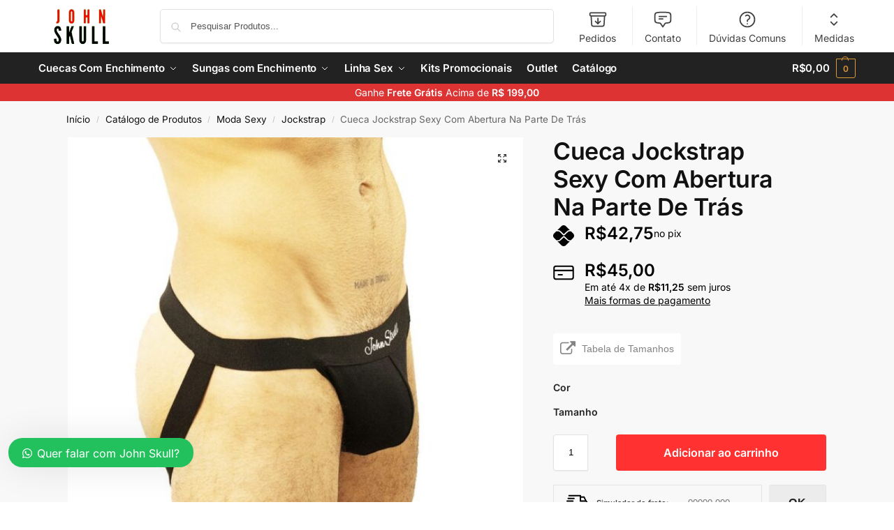

--- FILE ---
content_type: text/html; charset=UTF-8
request_url: https://johnskull.com.br/produto/cueca-jockstrap-sexy-com-abertura-na-parte-de-tras/
body_size: 71954
content:
<!doctype html>
<html lang="pt-BR" prefix="og: https://ogp.me/ns#">
<head><meta charset="UTF-8"><script>if(navigator.userAgent.match(/MSIE|Internet Explorer/i)||navigator.userAgent.match(/Trident\/7\..*?rv:11/i)){var href=document.location.href;if(!href.match(/[?&]nowprocket/)){if(href.indexOf("?")==-1){if(href.indexOf("#")==-1){document.location.href=href+"?nowprocket=1"}else{document.location.href=href.replace("#","?nowprocket=1#")}}else{if(href.indexOf("#")==-1){document.location.href=href+"&nowprocket=1"}else{document.location.href=href.replace("#","&nowprocket=1#")}}}}</script><script>(()=>{class RocketLazyLoadScripts{constructor(){this.v="2.0.4",this.userEvents=["keydown","keyup","mousedown","mouseup","mousemove","mouseover","mouseout","touchmove","touchstart","touchend","touchcancel","wheel","click","dblclick","input"],this.attributeEvents=["onblur","onclick","oncontextmenu","ondblclick","onfocus","onmousedown","onmouseenter","onmouseleave","onmousemove","onmouseout","onmouseover","onmouseup","onmousewheel","onscroll","onsubmit"]}async t(){this.i(),this.o(),/iP(ad|hone)/.test(navigator.userAgent)&&this.h(),this.u(),this.l(this),this.m(),this.k(this),this.p(this),this._(),await Promise.all([this.R(),this.L()]),this.lastBreath=Date.now(),this.S(this),this.P(),this.D(),this.O(),this.M(),await this.C(this.delayedScripts.normal),await this.C(this.delayedScripts.defer),await this.C(this.delayedScripts.async),await this.T(),await this.F(),await this.j(),await this.A(),window.dispatchEvent(new Event("rocket-allScriptsLoaded")),this.everythingLoaded=!0,this.lastTouchEnd&&await new Promise(t=>setTimeout(t,500-Date.now()+this.lastTouchEnd)),this.I(),this.H(),this.U(),this.W()}i(){this.CSPIssue=sessionStorage.getItem("rocketCSPIssue"),document.addEventListener("securitypolicyviolation",t=>{this.CSPIssue||"script-src-elem"!==t.violatedDirective||"data"!==t.blockedURI||(this.CSPIssue=!0,sessionStorage.setItem("rocketCSPIssue",!0))},{isRocket:!0})}o(){window.addEventListener("pageshow",t=>{this.persisted=t.persisted,this.realWindowLoadedFired=!0},{isRocket:!0}),window.addEventListener("pagehide",()=>{this.onFirstUserAction=null},{isRocket:!0})}h(){let t;function e(e){t=e}window.addEventListener("touchstart",e,{isRocket:!0}),window.addEventListener("touchend",function i(o){o.changedTouches[0]&&t.changedTouches[0]&&Math.abs(o.changedTouches[0].pageX-t.changedTouches[0].pageX)<10&&Math.abs(o.changedTouches[0].pageY-t.changedTouches[0].pageY)<10&&o.timeStamp-t.timeStamp<200&&(window.removeEventListener("touchstart",e,{isRocket:!0}),window.removeEventListener("touchend",i,{isRocket:!0}),"INPUT"===o.target.tagName&&"text"===o.target.type||(o.target.dispatchEvent(new TouchEvent("touchend",{target:o.target,bubbles:!0})),o.target.dispatchEvent(new MouseEvent("mouseover",{target:o.target,bubbles:!0})),o.target.dispatchEvent(new PointerEvent("click",{target:o.target,bubbles:!0,cancelable:!0,detail:1,clientX:o.changedTouches[0].clientX,clientY:o.changedTouches[0].clientY})),event.preventDefault()))},{isRocket:!0})}q(t){this.userActionTriggered||("mousemove"!==t.type||this.firstMousemoveIgnored?"keyup"===t.type||"mouseover"===t.type||"mouseout"===t.type||(this.userActionTriggered=!0,this.onFirstUserAction&&this.onFirstUserAction()):this.firstMousemoveIgnored=!0),"click"===t.type&&t.preventDefault(),t.stopPropagation(),t.stopImmediatePropagation(),"touchstart"===this.lastEvent&&"touchend"===t.type&&(this.lastTouchEnd=Date.now()),"click"===t.type&&(this.lastTouchEnd=0),this.lastEvent=t.type,t.composedPath&&t.composedPath()[0].getRootNode()instanceof ShadowRoot&&(t.rocketTarget=t.composedPath()[0]),this.savedUserEvents.push(t)}u(){this.savedUserEvents=[],this.userEventHandler=this.q.bind(this),this.userEvents.forEach(t=>window.addEventListener(t,this.userEventHandler,{passive:!1,isRocket:!0})),document.addEventListener("visibilitychange",this.userEventHandler,{isRocket:!0})}U(){this.userEvents.forEach(t=>window.removeEventListener(t,this.userEventHandler,{passive:!1,isRocket:!0})),document.removeEventListener("visibilitychange",this.userEventHandler,{isRocket:!0}),this.savedUserEvents.forEach(t=>{(t.rocketTarget||t.target).dispatchEvent(new window[t.constructor.name](t.type,t))})}m(){const t="return false",e=Array.from(this.attributeEvents,t=>"data-rocket-"+t),i="["+this.attributeEvents.join("],[")+"]",o="[data-rocket-"+this.attributeEvents.join("],[data-rocket-")+"]",s=(e,i,o)=>{o&&o!==t&&(e.setAttribute("data-rocket-"+i,o),e["rocket"+i]=new Function("event",o),e.setAttribute(i,t))};new MutationObserver(t=>{for(const n of t)"attributes"===n.type&&(n.attributeName.startsWith("data-rocket-")||this.everythingLoaded?n.attributeName.startsWith("data-rocket-")&&this.everythingLoaded&&this.N(n.target,n.attributeName.substring(12)):s(n.target,n.attributeName,n.target.getAttribute(n.attributeName))),"childList"===n.type&&n.addedNodes.forEach(t=>{if(t.nodeType===Node.ELEMENT_NODE)if(this.everythingLoaded)for(const i of[t,...t.querySelectorAll(o)])for(const t of i.getAttributeNames())e.includes(t)&&this.N(i,t.substring(12));else for(const e of[t,...t.querySelectorAll(i)])for(const t of e.getAttributeNames())this.attributeEvents.includes(t)&&s(e,t,e.getAttribute(t))})}).observe(document,{subtree:!0,childList:!0,attributeFilter:[...this.attributeEvents,...e]})}I(){this.attributeEvents.forEach(t=>{document.querySelectorAll("[data-rocket-"+t+"]").forEach(e=>{this.N(e,t)})})}N(t,e){const i=t.getAttribute("data-rocket-"+e);i&&(t.setAttribute(e,i),t.removeAttribute("data-rocket-"+e))}k(t){Object.defineProperty(HTMLElement.prototype,"onclick",{get(){return this.rocketonclick||null},set(e){this.rocketonclick=e,this.setAttribute(t.everythingLoaded?"onclick":"data-rocket-onclick","this.rocketonclick(event)")}})}S(t){function e(e,i){let o=e[i];e[i]=null,Object.defineProperty(e,i,{get:()=>o,set(s){t.everythingLoaded?o=s:e["rocket"+i]=o=s}})}e(document,"onreadystatechange"),e(window,"onload"),e(window,"onpageshow");try{Object.defineProperty(document,"readyState",{get:()=>t.rocketReadyState,set(e){t.rocketReadyState=e},configurable:!0}),document.readyState="loading"}catch(t){console.log("WPRocket DJE readyState conflict, bypassing")}}l(t){this.originalAddEventListener=EventTarget.prototype.addEventListener,this.originalRemoveEventListener=EventTarget.prototype.removeEventListener,this.savedEventListeners=[],EventTarget.prototype.addEventListener=function(e,i,o){o&&o.isRocket||!t.B(e,this)&&!t.userEvents.includes(e)||t.B(e,this)&&!t.userActionTriggered||e.startsWith("rocket-")||t.everythingLoaded?t.originalAddEventListener.call(this,e,i,o):(t.savedEventListeners.push({target:this,remove:!1,type:e,func:i,options:o}),"mouseenter"!==e&&"mouseleave"!==e||t.originalAddEventListener.call(this,e,t.savedUserEvents.push,o))},EventTarget.prototype.removeEventListener=function(e,i,o){o&&o.isRocket||!t.B(e,this)&&!t.userEvents.includes(e)||t.B(e,this)&&!t.userActionTriggered||e.startsWith("rocket-")||t.everythingLoaded?t.originalRemoveEventListener.call(this,e,i,o):t.savedEventListeners.push({target:this,remove:!0,type:e,func:i,options:o})}}J(t,e){this.savedEventListeners=this.savedEventListeners.filter(i=>{let o=i.type,s=i.target||window;return e!==o||t!==s||(this.B(o,s)&&(i.type="rocket-"+o),this.$(i),!1)})}H(){EventTarget.prototype.addEventListener=this.originalAddEventListener,EventTarget.prototype.removeEventListener=this.originalRemoveEventListener,this.savedEventListeners.forEach(t=>this.$(t))}$(t){t.remove?this.originalRemoveEventListener.call(t.target,t.type,t.func,t.options):this.originalAddEventListener.call(t.target,t.type,t.func,t.options)}p(t){let e;function i(e){return t.everythingLoaded?e:e.split(" ").map(t=>"load"===t||t.startsWith("load.")?"rocket-jquery-load":t).join(" ")}function o(o){function s(e){const s=o.fn[e];o.fn[e]=o.fn.init.prototype[e]=function(){return this[0]===window&&t.userActionTriggered&&("string"==typeof arguments[0]||arguments[0]instanceof String?arguments[0]=i(arguments[0]):"object"==typeof arguments[0]&&Object.keys(arguments[0]).forEach(t=>{const e=arguments[0][t];delete arguments[0][t],arguments[0][i(t)]=e})),s.apply(this,arguments),this}}if(o&&o.fn&&!t.allJQueries.includes(o)){const e={DOMContentLoaded:[],"rocket-DOMContentLoaded":[]};for(const t in e)document.addEventListener(t,()=>{e[t].forEach(t=>t())},{isRocket:!0});o.fn.ready=o.fn.init.prototype.ready=function(i){function s(){parseInt(o.fn.jquery)>2?setTimeout(()=>i.bind(document)(o)):i.bind(document)(o)}return"function"==typeof i&&(t.realDomReadyFired?!t.userActionTriggered||t.fauxDomReadyFired?s():e["rocket-DOMContentLoaded"].push(s):e.DOMContentLoaded.push(s)),o([])},s("on"),s("one"),s("off"),t.allJQueries.push(o)}e=o}t.allJQueries=[],o(window.jQuery),Object.defineProperty(window,"jQuery",{get:()=>e,set(t){o(t)}})}P(){const t=new Map;document.write=document.writeln=function(e){const i=document.currentScript,o=document.createRange(),s=i.parentElement;let n=t.get(i);void 0===n&&(n=i.nextSibling,t.set(i,n));const c=document.createDocumentFragment();o.setStart(c,0),c.appendChild(o.createContextualFragment(e)),s.insertBefore(c,n)}}async R(){return new Promise(t=>{this.userActionTriggered?t():this.onFirstUserAction=t})}async L(){return new Promise(t=>{document.addEventListener("DOMContentLoaded",()=>{this.realDomReadyFired=!0,t()},{isRocket:!0})})}async j(){return this.realWindowLoadedFired?Promise.resolve():new Promise(t=>{window.addEventListener("load",t,{isRocket:!0})})}M(){this.pendingScripts=[];this.scriptsMutationObserver=new MutationObserver(t=>{for(const e of t)e.addedNodes.forEach(t=>{"SCRIPT"!==t.tagName||t.noModule||t.isWPRocket||this.pendingScripts.push({script:t,promise:new Promise(e=>{const i=()=>{const i=this.pendingScripts.findIndex(e=>e.script===t);i>=0&&this.pendingScripts.splice(i,1),e()};t.addEventListener("load",i,{isRocket:!0}),t.addEventListener("error",i,{isRocket:!0}),setTimeout(i,1e3)})})})}),this.scriptsMutationObserver.observe(document,{childList:!0,subtree:!0})}async F(){await this.X(),this.pendingScripts.length?(await this.pendingScripts[0].promise,await this.F()):this.scriptsMutationObserver.disconnect()}D(){this.delayedScripts={normal:[],async:[],defer:[]},document.querySelectorAll("script[type$=rocketlazyloadscript]").forEach(t=>{t.hasAttribute("data-rocket-src")?t.hasAttribute("async")&&!1!==t.async?this.delayedScripts.async.push(t):t.hasAttribute("defer")&&!1!==t.defer||"module"===t.getAttribute("data-rocket-type")?this.delayedScripts.defer.push(t):this.delayedScripts.normal.push(t):this.delayedScripts.normal.push(t)})}async _(){await this.L();let t=[];document.querySelectorAll("script[type$=rocketlazyloadscript][data-rocket-src]").forEach(e=>{let i=e.getAttribute("data-rocket-src");if(i&&!i.startsWith("data:")){i.startsWith("//")&&(i=location.protocol+i);try{const o=new URL(i).origin;o!==location.origin&&t.push({src:o,crossOrigin:e.crossOrigin||"module"===e.getAttribute("data-rocket-type")})}catch(t){}}}),t=[...new Map(t.map(t=>[JSON.stringify(t),t])).values()],this.Y(t,"preconnect")}async G(t){if(await this.K(),!0!==t.noModule||!("noModule"in HTMLScriptElement.prototype))return new Promise(e=>{let i;function o(){(i||t).setAttribute("data-rocket-status","executed"),e()}try{if(navigator.userAgent.includes("Firefox/")||""===navigator.vendor||this.CSPIssue)i=document.createElement("script"),[...t.attributes].forEach(t=>{let e=t.nodeName;"type"!==e&&("data-rocket-type"===e&&(e="type"),"data-rocket-src"===e&&(e="src"),i.setAttribute(e,t.nodeValue))}),t.text&&(i.text=t.text),t.nonce&&(i.nonce=t.nonce),i.hasAttribute("src")?(i.addEventListener("load",o,{isRocket:!0}),i.addEventListener("error",()=>{i.setAttribute("data-rocket-status","failed-network"),e()},{isRocket:!0}),setTimeout(()=>{i.isConnected||e()},1)):(i.text=t.text,o()),i.isWPRocket=!0,t.parentNode.replaceChild(i,t);else{const i=t.getAttribute("data-rocket-type"),s=t.getAttribute("data-rocket-src");i?(t.type=i,t.removeAttribute("data-rocket-type")):t.removeAttribute("type"),t.addEventListener("load",o,{isRocket:!0}),t.addEventListener("error",i=>{this.CSPIssue&&i.target.src.startsWith("data:")?(console.log("WPRocket: CSP fallback activated"),t.removeAttribute("src"),this.G(t).then(e)):(t.setAttribute("data-rocket-status","failed-network"),e())},{isRocket:!0}),s?(t.fetchPriority="high",t.removeAttribute("data-rocket-src"),t.src=s):t.src="data:text/javascript;base64,"+window.btoa(unescape(encodeURIComponent(t.text)))}}catch(i){t.setAttribute("data-rocket-status","failed-transform"),e()}});t.setAttribute("data-rocket-status","skipped")}async C(t){const e=t.shift();return e?(e.isConnected&&await this.G(e),this.C(t)):Promise.resolve()}O(){this.Y([...this.delayedScripts.normal,...this.delayedScripts.defer,...this.delayedScripts.async],"preload")}Y(t,e){this.trash=this.trash||[];let i=!0;var o=document.createDocumentFragment();t.forEach(t=>{const s=t.getAttribute&&t.getAttribute("data-rocket-src")||t.src;if(s&&!s.startsWith("data:")){const n=document.createElement("link");n.href=s,n.rel=e,"preconnect"!==e&&(n.as="script",n.fetchPriority=i?"high":"low"),t.getAttribute&&"module"===t.getAttribute("data-rocket-type")&&(n.crossOrigin=!0),t.crossOrigin&&(n.crossOrigin=t.crossOrigin),t.integrity&&(n.integrity=t.integrity),t.nonce&&(n.nonce=t.nonce),o.appendChild(n),this.trash.push(n),i=!1}}),document.head.appendChild(o)}W(){this.trash.forEach(t=>t.remove())}async T(){try{document.readyState="interactive"}catch(t){}this.fauxDomReadyFired=!0;try{await this.K(),this.J(document,"readystatechange"),document.dispatchEvent(new Event("rocket-readystatechange")),await this.K(),document.rocketonreadystatechange&&document.rocketonreadystatechange(),await this.K(),this.J(document,"DOMContentLoaded"),document.dispatchEvent(new Event("rocket-DOMContentLoaded")),await this.K(),this.J(window,"DOMContentLoaded"),window.dispatchEvent(new Event("rocket-DOMContentLoaded"))}catch(t){console.error(t)}}async A(){try{document.readyState="complete"}catch(t){}try{await this.K(),this.J(document,"readystatechange"),document.dispatchEvent(new Event("rocket-readystatechange")),await this.K(),document.rocketonreadystatechange&&document.rocketonreadystatechange(),await this.K(),this.J(window,"load"),window.dispatchEvent(new Event("rocket-load")),await this.K(),window.rocketonload&&window.rocketonload(),await this.K(),this.allJQueries.forEach(t=>t(window).trigger("rocket-jquery-load")),await this.K(),this.J(window,"pageshow");const t=new Event("rocket-pageshow");t.persisted=this.persisted,window.dispatchEvent(t),await this.K(),window.rocketonpageshow&&window.rocketonpageshow({persisted:this.persisted})}catch(t){console.error(t)}}async K(){Date.now()-this.lastBreath>45&&(await this.X(),this.lastBreath=Date.now())}async X(){return document.hidden?new Promise(t=>setTimeout(t)):new Promise(t=>requestAnimationFrame(t))}B(t,e){return e===document&&"readystatechange"===t||(e===document&&"DOMContentLoaded"===t||(e===window&&"DOMContentLoaded"===t||(e===window&&"load"===t||e===window&&"pageshow"===t)))}static run(){(new RocketLazyLoadScripts).t()}}RocketLazyLoadScripts.run()})();</script>

<meta name="viewport" content="height=device-height, width=device-width, initial-scale=1">
<link rel="profile" href="https://gmpg.org/xfn/11">
<link rel="pingback" href="https://johnskull.com.br/xmlrpc.php">

<!-- Google Tag Manager -->
<script type="rocketlazyloadscript">(function(w,d,s,l,i){w[l]=w[l]||[];w[l].push({'gtm.start':
new Date().getTime(),event:'gtm.js'});var f=d.getElementsByTagName(s)[0],
j=d.createElement(s),dl=l!='dataLayer'?'&l='+l:'';j.async=true;j.src=
'https://www.googletagmanager.com/gtm.js?id='+i+dl;f.parentNode.insertBefore(j,f);
})(window,document,'script','dataLayer','GTM-MVJ2Z5R');</script>
<!-- End Google Tag Manager -->

<!-- Otimização dos mecanismos de pesquisa pelo Rank Math PRO - https://rankmath.com/ -->
<title>Cueca Jockstrap Sexy Com Abertura Na Parte De Trás | Jonh Skull</title><link rel="preload" data-smush-preload as="image" href="https://johnskull.com.br/wp-content/uploads/2017/10/jockstrap-preto-1-600x600.jpg" imagesrcset="https://johnskull.com.br/wp-content/uploads/2017/10/jockstrap-preto-1-600x600.jpg 600w, https://johnskull.com.br/wp-content/uploads/2017/10/jockstrap-preto-1-300x300.jpg 300w, https://johnskull.com.br/wp-content/uploads/2017/10/jockstrap-preto-1-150x150.jpg 150w, https://johnskull.com.br/wp-content/uploads/2017/10/jockstrap-preto-1.jpg 1000w" imagesizes="(max-width: 360px) 330px, (max-width: 600px) 100vw, 600px" fetchpriority="high" />
<meta name="description" content="Desenhada para ser usada na prática de esportes, a cueca jockstrap é mais conhecida no Brasil como suporte atlético."/>
<meta name="robots" content="follow, index, max-snippet:-1, max-video-preview:-1, max-image-preview:large"/>
<link rel="canonical" href="https://johnskull.com.br/produto/cueca-jockstrap-sexy-com-abertura-na-parte-de-tras/" />
<meta property="og:locale" content="pt_BR" />
<meta property="og:type" content="product" />
<meta property="og:title" content="Cueca Jockstrap Sexy Com Abertura Na Parte De Trás | Jonh Skull" />
<meta property="og:description" content="Desenhada para ser usada na prática de esportes, a cueca jockstrap é mais conhecida no Brasil como suporte atlético." />
<meta property="og:url" content="https://johnskull.com.br/produto/cueca-jockstrap-sexy-com-abertura-na-parte-de-tras/" />
<meta property="og:site_name" content="Jonh Skull" />
<meta property="og:updated_time" content="2026-01-23T14:47:49+00:00" />
<meta property="og:image" content="https://johnskull.com.br/wp-content/uploads/2017/10/jockstrap-preto-1.jpg" />
<meta property="og:image:secure_url" content="https://johnskull.com.br/wp-content/uploads/2017/10/jockstrap-preto-1.jpg" />
<meta property="og:image:width" content="1000" />
<meta property="og:image:height" content="1000" />
<meta property="og:image:alt" content="Cueca Jockstrap" />
<meta property="og:image:type" content="image/jpeg" />
<meta property="product:availability" content="instock" />
<meta property="product:retailer_item_id" content="JS500J" />
<meta property="og:video" content="https://www.youtube.com/embed/DnKGIXnLZP0" />
<meta property="video:duration" content="55" />
<meta property="ya:ovs:upload_date" content="2020-04-28T07:23:59-07:00" />
<meta property="ya:ovs:allow_embed" content="true" />
<meta name="twitter:card" content="summary_large_image" />
<meta name="twitter:title" content="Cueca Jockstrap Sexy Com Abertura Na Parte De Trás | Jonh Skull" />
<meta name="twitter:description" content="Desenhada para ser usada na prática de esportes, a cueca jockstrap é mais conhecida no Brasil como suporte atlético." />
<meta name="twitter:image" content="https://johnskull.com.br/wp-content/uploads/2017/10/jockstrap-preto-1.jpg" />
<meta name="twitter:label1" content="Preço" />
<meta name="twitter:data1" content="&#082;&#036;45,00" />
<meta name="twitter:label2" content="Disponibilidade" />
<meta name="twitter:data2" content="Em estoque" />
<script type="application/ld+json" class="rank-math-schema-pro">{"@context":"https://schema.org","@graph":[{"@type":"Organization","@id":"https://johnskull.com.br/#organization","name":"John Skull","url":"https://johnskull.com.br","logo":{"@type":"ImageObject","@id":"https://johnskull.com.br/#logo","url":"https://johnskull.com.br/wp-content/uploads/2021/01/Camada-2.png","contentUrl":"https://johnskull.com.br/wp-content/uploads/2021/01/Camada-2.png","caption":"John Skull","inLanguage":"pt-BR","width":"848","height":"470"},"contactPoint":[{"@type":"ContactPoint","telephone":"+55-13-98882-9281","contactType":"customer support"}]},{"@type":"WebSite","@id":"https://johnskull.com.br/#website","url":"https://johnskull.com.br","name":"John Skull","publisher":{"@id":"https://johnskull.com.br/#organization"},"inLanguage":"pt-BR"},{"@type":"ImageObject","@id":"https://johnskull.com.br/wp-content/uploads/2017/10/jockstrap-preto-1.jpg","url":"https://johnskull.com.br/wp-content/uploads/2017/10/jockstrap-preto-1.jpg","width":"1000","height":"1000","inLanguage":"pt-BR"},{"@type":"WebPage","@id":"https://johnskull.com.br/produto/cueca-jockstrap-sexy-com-abertura-na-parte-de-tras/#webpage","url":"https://johnskull.com.br/produto/cueca-jockstrap-sexy-com-abertura-na-parte-de-tras/","name":"Cueca Jockstrap Sexy Com Abertura Na Parte De Tr\u00e1s | Jonh Skull","datePublished":"2017-10-10T12:52:41+00:00","dateModified":"2026-01-23T14:47:49+00:00","isPartOf":{"@id":"https://johnskull.com.br/#website"},"primaryImageOfPage":{"@id":"https://johnskull.com.br/wp-content/uploads/2017/10/jockstrap-preto-1.jpg"},"inLanguage":"pt-BR"},{"@type":"ProductGroup","name":"Cueca Jockstrap Sexy Com Abertura Na Parte De Tr\u00e1s | Jonh Skull","description":"Desenhada para ser usada na pr\u00e1tica de esportes, a cueca jockstrap \u00e9 mais conhecida no Brasil como suporte atl\u00e9tico.","sku":"JS500J","category":"Moda Sexy","mainEntityOfPage":{"@id":"https://johnskull.com.br/produto/cueca-jockstrap-sexy-com-abertura-na-parte-de-tras/#webpage"},"weight":{"@type":"QuantitativeValue","unitCode":"KGM","value":"0.3"},"height":{"@type":"QuantitativeValue","unitCode":"CMT","value":"4"},"width":{"@type":"QuantitativeValue","unitCode":"CMT","value":"11"},"depth":{"@type":"QuantitativeValue","unitCode":"CMT","value":"16"},"image":{"@id":"https://johnskull.com.br/wp-content/uploads/2017/10/jockstrap-preto-1.jpg"},"url":"https://johnskull.com.br/produto/cueca-jockstrap-sexy-com-abertura-na-parte-de-tras/","productGroupID":"JS500J","hasVariant":[{"@type":"Product","sku":"JS500JAZ00PP","name":"Cueca Jockstrap Sexy Com Abertura Na Parte De Tr\u00e1s - Azul, PP","description":"Desenhada para ser usada na pr\u00e1tica de esportes, a cueca jockstrap \u00e9 mais conhecida no Brasil como suporte atl\u00e9tico.","image":"https://johnskull.com.br/wp-content/uploads/2020/02/jockstrap-azul-2.jpg","offers":{"@type":"Offer","description":"Desenhada para ser usada na pr\u00e1tica de esportes, a cueca jockstrap \u00e9 mais conhecida no Brasil como suporte atl\u00e9tico.","price":"45","priceCurrency":"BRL","availability":"https://schema.org/OutOfStock","itemCondition":"NewCondition","priceValidUntil":"2027-12-31","url":"https://johnskull.com.br/produto/cueca-jockstrap-sexy-com-abertura-na-parte-de-tras/?attribute_pa_cor=azul&amp;attribute_pa_tamanho=pp"}},{"@type":"Product","sku":"JS500JAZ00P","name":"Cueca Jockstrap Sexy Com Abertura Na Parte De Tr\u00e1s - Azul, P","description":"Desenhada para ser usada na pr\u00e1tica de esportes, a cueca jockstrap \u00e9 mais conhecida no Brasil como suporte atl\u00e9tico.","image":"https://johnskull.com.br/wp-content/uploads/2017/10/jockstrap-azul-2-280x280.jpg","offers":{"@type":"Offer","description":"Desenhada para ser usada na pr\u00e1tica de esportes, a cueca jockstrap \u00e9 mais conhecida no Brasil como suporte atl\u00e9tico.","price":"45","priceCurrency":"BRL","availability":"https://schema.org/InStock","itemCondition":"NewCondition","priceValidUntil":"2027-12-31","url":"https://johnskull.com.br/produto/cueca-jockstrap-sexy-com-abertura-na-parte-de-tras/?attribute_pa_cor=azul&amp;attribute_pa_tamanho=p"}},{"@type":"Product","sku":"JS500JAZ00M","name":"Cueca Jockstrap Sexy Com Abertura Na Parte De Tr\u00e1s - Azul, M","description":"Desenhada para ser usada na pr\u00e1tica de esportes, a cueca jockstrap \u00e9 mais conhecida no Brasil como suporte atl\u00e9tico.","image":"https://johnskull.com.br/wp-content/uploads/2017/10/jockstrap-azul-2-280x280.jpg","offers":{"@type":"Offer","description":"Desenhada para ser usada na pr\u00e1tica de esportes, a cueca jockstrap \u00e9 mais conhecida no Brasil como suporte atl\u00e9tico.","price":"45","priceCurrency":"BRL","availability":"https://schema.org/InStock","itemCondition":"NewCondition","priceValidUntil":"2027-12-31","url":"https://johnskull.com.br/produto/cueca-jockstrap-sexy-com-abertura-na-parte-de-tras/?attribute_pa_cor=azul&amp;attribute_pa_tamanho=m"}},{"@type":"Product","sku":"JS500JAZ00G","name":"Cueca Jockstrap Sexy Com Abertura Na Parte De Tr\u00e1s - Azul, G","description":"Desenhada para ser usada na pr\u00e1tica de esportes, a cueca jockstrap \u00e9 mais conhecida no Brasil como suporte atl\u00e9tico.","image":"https://johnskull.com.br/wp-content/uploads/2017/10/jockstrap-azul-2-280x280.jpg","offers":{"@type":"Offer","description":"Desenhada para ser usada na pr\u00e1tica de esportes, a cueca jockstrap \u00e9 mais conhecida no Brasil como suporte atl\u00e9tico.","price":"45","priceCurrency":"BRL","availability":"https://schema.org/InStock","itemCondition":"NewCondition","priceValidUntil":"2027-12-31","url":"https://johnskull.com.br/produto/cueca-jockstrap-sexy-com-abertura-na-parte-de-tras/?attribute_pa_cor=azul&amp;attribute_pa_tamanho=g"}},{"@type":"Product","sku":"JS500JAZ00GG","name":"Cueca Jockstrap Sexy Com Abertura Na Parte De Tr\u00e1s - Azul, GG","description":"Desenhada para ser usada na pr\u00e1tica de esportes, a cueca jockstrap \u00e9 mais conhecida no Brasil como suporte atl\u00e9tico.","image":"https://johnskull.com.br/wp-content/uploads/2017/10/jockstrap-azul-2-280x280.jpg","offers":{"@type":"Offer","description":"Desenhada para ser usada na pr\u00e1tica de esportes, a cueca jockstrap \u00e9 mais conhecida no Brasil como suporte atl\u00e9tico.","price":"45","priceCurrency":"BRL","availability":"https://schema.org/InStock","itemCondition":"NewCondition","priceValidUntil":"2027-12-31","url":"https://johnskull.com.br/produto/cueca-jockstrap-sexy-com-abertura-na-parte-de-tras/?attribute_pa_cor=azul&amp;attribute_pa_tamanho=gg"}},{"@type":"Product","sku":"JS500JBR00PP","name":"Cueca Jockstrap Sexy Com Abertura Na Parte De Tr\u00e1s - Branco, PP","description":"Desenhada para ser usada na pr\u00e1tica de esportes, a cueca jockstrap \u00e9 mais conhecida no Brasil como suporte atl\u00e9tico.","image":"https://johnskull.com.br/wp-content/uploads/2017/10/jockstrap-branco-1.jpg","offers":{"@type":"Offer","description":"Desenhada para ser usada na pr\u00e1tica de esportes, a cueca jockstrap \u00e9 mais conhecida no Brasil como suporte atl\u00e9tico.","price":"45","priceCurrency":"BRL","availability":"https://schema.org/OutOfStock","itemCondition":"NewCondition","priceValidUntil":"2027-12-31","url":"https://johnskull.com.br/produto/cueca-jockstrap-sexy-com-abertura-na-parte-de-tras/?attribute_pa_cor=branco&amp;attribute_pa_tamanho=pp"}},{"@type":"Product","sku":"JS500JBR00P","name":"Cueca Jockstrap Sexy Com Abertura Na Parte De Tr\u00e1s - Branco, P","description":"Desenhada para ser usada na pr\u00e1tica de esportes, a cueca jockstrap \u00e9 mais conhecida no Brasil como suporte atl\u00e9tico.","image":"https://johnskull.com.br/wp-content/uploads/2017/10/jockstrap-branco-1.jpg","offers":{"@type":"Offer","description":"Desenhada para ser usada na pr\u00e1tica de esportes, a cueca jockstrap \u00e9 mais conhecida no Brasil como suporte atl\u00e9tico.","price":"45","priceCurrency":"BRL","availability":"https://schema.org/InStock","itemCondition":"NewCondition","priceValidUntil":"2027-12-31","url":"https://johnskull.com.br/produto/cueca-jockstrap-sexy-com-abertura-na-parte-de-tras/?attribute_pa_cor=branco&amp;attribute_pa_tamanho=p"}},{"@type":"Product","sku":"JS500JBR00M","name":"Cueca Jockstrap Sexy Com Abertura Na Parte De Tr\u00e1s - Branco, M","description":"Desenhada para ser usada na pr\u00e1tica de esportes, a cueca jockstrap \u00e9 mais conhecida no Brasil como suporte atl\u00e9tico.","image":"https://johnskull.com.br/wp-content/uploads/2017/10/jockstrap-branco-1.jpg","offers":{"@type":"Offer","description":"Desenhada para ser usada na pr\u00e1tica de esportes, a cueca jockstrap \u00e9 mais conhecida no Brasil como suporte atl\u00e9tico.","price":"45","priceCurrency":"BRL","availability":"https://schema.org/OutOfStock","itemCondition":"NewCondition","priceValidUntil":"2027-12-31","url":"https://johnskull.com.br/produto/cueca-jockstrap-sexy-com-abertura-na-parte-de-tras/?attribute_pa_cor=branco&amp;attribute_pa_tamanho=m"}},{"@type":"Product","sku":"JS500JBR00G","name":"Cueca Jockstrap Sexy Com Abertura Na Parte De Tr\u00e1s - Branco, G","description":"Desenhada para ser usada na pr\u00e1tica de esportes, a cueca jockstrap \u00e9 mais conhecida no Brasil como suporte atl\u00e9tico.","image":"https://johnskull.com.br/wp-content/uploads/2017/10/jockstrap-branco-1.jpg","offers":{"@type":"Offer","description":"Desenhada para ser usada na pr\u00e1tica de esportes, a cueca jockstrap \u00e9 mais conhecida no Brasil como suporte atl\u00e9tico.","price":"45","priceCurrency":"BRL","availability":"https://schema.org/OutOfStock","itemCondition":"NewCondition","priceValidUntil":"2027-12-31","url":"https://johnskull.com.br/produto/cueca-jockstrap-sexy-com-abertura-na-parte-de-tras/?attribute_pa_cor=branco&amp;attribute_pa_tamanho=g"}},{"@type":"Product","sku":"JS500JBR00GG","name":"Cueca Jockstrap Sexy Com Abertura Na Parte De Tr\u00e1s - Branco, GG","description":"Desenhada para ser usada na pr\u00e1tica de esportes, a cueca jockstrap \u00e9 mais conhecida no Brasil como suporte atl\u00e9tico.","image":"https://johnskull.com.br/wp-content/uploads/2017/10/jockstrap-branco-1.jpg","offers":{"@type":"Offer","description":"Desenhada para ser usada na pr\u00e1tica de esportes, a cueca jockstrap \u00e9 mais conhecida no Brasil como suporte atl\u00e9tico.","price":"45","priceCurrency":"BRL","availability":"https://schema.org/InStock","itemCondition":"NewCondition","priceValidUntil":"2027-12-31","url":"https://johnskull.com.br/produto/cueca-jockstrap-sexy-com-abertura-na-parte-de-tras/?attribute_pa_cor=branco&amp;attribute_pa_tamanho=gg"}},{"@type":"Product","sku":"JS500JVM00PP","name":"Cueca Jockstrap Sexy Com Abertura Na Parte De Tr\u00e1s - Vermelho, PP","description":"Desenhada para ser usada na pr\u00e1tica de esportes, a cueca jockstrap \u00e9 mais conhecida no Brasil como suporte atl\u00e9tico.","image":"https://johnskull.com.br/wp-content/uploads/2020/02/jockstrap-vermelho-1.jpg","offers":{"@type":"Offer","description":"Desenhada para ser usada na pr\u00e1tica de esportes, a cueca jockstrap \u00e9 mais conhecida no Brasil como suporte atl\u00e9tico.","price":"45","priceCurrency":"BRL","availability":"https://schema.org/OutOfStock","itemCondition":"NewCondition","priceValidUntil":"2027-12-31","url":"https://johnskull.com.br/produto/cueca-jockstrap-sexy-com-abertura-na-parte-de-tras/?attribute_pa_cor=vermelho&amp;attribute_pa_tamanho=pp"}},{"@type":"Product","sku":"JS500JVM00P","name":"Cueca Jockstrap Sexy Com Abertura Na Parte De Tr\u00e1s - Vermelho, P","description":"Desenhada para ser usada na pr\u00e1tica de esportes, a cueca jockstrap \u00e9 mais conhecida no Brasil como suporte atl\u00e9tico.","image":"https://johnskull.com.br/wp-content/uploads/2020/02/jockstrap-vermelho-1.jpg","offers":{"@type":"Offer","description":"Desenhada para ser usada na pr\u00e1tica de esportes, a cueca jockstrap \u00e9 mais conhecida no Brasil como suporte atl\u00e9tico.","price":"45","priceCurrency":"BRL","availability":"https://schema.org/InStock","itemCondition":"NewCondition","priceValidUntil":"2027-12-31","url":"https://johnskull.com.br/produto/cueca-jockstrap-sexy-com-abertura-na-parte-de-tras/?attribute_pa_cor=vermelho&amp;attribute_pa_tamanho=p"}},{"@type":"Product","sku":"JS500JVM00M","name":"Cueca Jockstrap Sexy Com Abertura Na Parte De Tr\u00e1s - Vermelho, M","description":"Desenhada para ser usada na pr\u00e1tica de esportes, a cueca jockstrap \u00e9 mais conhecida no Brasil como suporte atl\u00e9tico.","image":"https://johnskull.com.br/wp-content/uploads/2017/10/jockstrap-vermelho-1.jpg","offers":{"@type":"Offer","description":"Desenhada para ser usada na pr\u00e1tica de esportes, a cueca jockstrap \u00e9 mais conhecida no Brasil como suporte atl\u00e9tico.","price":"45","priceCurrency":"BRL","availability":"https://schema.org/InStock","itemCondition":"NewCondition","priceValidUntil":"2027-12-31","url":"https://johnskull.com.br/produto/cueca-jockstrap-sexy-com-abertura-na-parte-de-tras/?attribute_pa_cor=vermelho&amp;attribute_pa_tamanho=m"}},{"@type":"Product","sku":"JS500JVM00G","name":"Cueca Jockstrap Sexy Com Abertura Na Parte De Tr\u00e1s - Vermelho, G","description":"Desenhada para ser usada na pr\u00e1tica de esportes, a cueca jockstrap \u00e9 mais conhecida no Brasil como suporte atl\u00e9tico.","image":"https://johnskull.com.br/wp-content/uploads/2017/10/jockstrap-vermelho-1.jpg","offers":{"@type":"Offer","description":"Desenhada para ser usada na pr\u00e1tica de esportes, a cueca jockstrap \u00e9 mais conhecida no Brasil como suporte atl\u00e9tico.","price":"45","priceCurrency":"BRL","availability":"https://schema.org/InStock","itemCondition":"NewCondition","priceValidUntil":"2027-12-31","url":"https://johnskull.com.br/produto/cueca-jockstrap-sexy-com-abertura-na-parte-de-tras/?attribute_pa_cor=vermelho&amp;attribute_pa_tamanho=g"}},{"@type":"Product","sku":"JS500JVM00GG","name":"Cueca Jockstrap Sexy Com Abertura Na Parte De Tr\u00e1s - Vermelho, GG","description":"Desenhada para ser usada na pr\u00e1tica de esportes, a cueca jockstrap \u00e9 mais conhecida no Brasil como suporte atl\u00e9tico.","image":"https://johnskull.com.br/wp-content/uploads/2017/10/jockstrap-vermelho-1.jpg","offers":{"@type":"Offer","description":"Desenhada para ser usada na pr\u00e1tica de esportes, a cueca jockstrap \u00e9 mais conhecida no Brasil como suporte atl\u00e9tico.","price":"45","priceCurrency":"BRL","availability":"https://schema.org/InStock","itemCondition":"NewCondition","priceValidUntil":"2027-12-31","url":"https://johnskull.com.br/produto/cueca-jockstrap-sexy-com-abertura-na-parte-de-tras/?attribute_pa_cor=vermelho&amp;attribute_pa_tamanho=gg"}},{"@type":"Product","sku":"JS500JPT00PP","name":"Cueca Jockstrap Sexy Com Abertura Na Parte De Tr\u00e1s - Preto, PP","description":"Desenhada para ser usada na pr\u00e1tica de esportes, a cueca jockstrap \u00e9 mais conhecida no Brasil como suporte atl\u00e9tico.","image":"https://johnskull.com.br/wp-content/uploads/2020/02/jockstrap-preto-1.jpg","offers":{"@type":"Offer","description":"Desenhada para ser usada na pr\u00e1tica de esportes, a cueca jockstrap \u00e9 mais conhecida no Brasil como suporte atl\u00e9tico.","price":"45","priceCurrency":"BRL","availability":"https://schema.org/OutOfStock","itemCondition":"NewCondition","priceValidUntil":"2027-12-31","url":"https://johnskull.com.br/produto/cueca-jockstrap-sexy-com-abertura-na-parte-de-tras/?attribute_pa_cor=preto&amp;attribute_pa_tamanho=pp"}},{"@type":"Product","sku":"JS500JPT00GG","name":"Cueca Jockstrap Sexy Com Abertura Na Parte De Tr\u00e1s - Preto, GG","description":"Desenhada para ser usada na pr\u00e1tica de esportes, a cueca jockstrap \u00e9 mais conhecida no Brasil como suporte atl\u00e9tico.","image":"https://johnskull.com.br/wp-content/uploads/2020/02/jockstrap-preto-1.jpg","offers":{"@type":"Offer","description":"Desenhada para ser usada na pr\u00e1tica de esportes, a cueca jockstrap \u00e9 mais conhecida no Brasil como suporte atl\u00e9tico.","price":"45","priceCurrency":"BRL","availability":"https://schema.org/InStock","itemCondition":"NewCondition","priceValidUntil":"2027-12-31","url":"https://johnskull.com.br/produto/cueca-jockstrap-sexy-com-abertura-na-parte-de-tras/?attribute_pa_cor=preto&amp;attribute_pa_tamanho=gg"}},{"@type":"Product","sku":"JS500JPT00G","name":"Cueca Jockstrap Sexy Com Abertura Na Parte De Tr\u00e1s - Preto, G","description":"Desenhada para ser usada na pr\u00e1tica de esportes, a cueca jockstrap \u00e9 mais conhecida no Brasil como suporte atl\u00e9tico.","image":"https://johnskull.com.br/wp-content/uploads/2020/02/jockstrap-preto-1.jpg","offers":{"@type":"Offer","description":"Desenhada para ser usada na pr\u00e1tica de esportes, a cueca jockstrap \u00e9 mais conhecida no Brasil como suporte atl\u00e9tico.","price":"45","priceCurrency":"BRL","availability":"https://schema.org/InStock","itemCondition":"NewCondition","priceValidUntil":"2027-12-31","url":"https://johnskull.com.br/produto/cueca-jockstrap-sexy-com-abertura-na-parte-de-tras/?attribute_pa_cor=preto&amp;attribute_pa_tamanho=g"}},{"@type":"Product","sku":"JS500JPT00M","name":"Cueca Jockstrap Sexy Com Abertura Na Parte De Tr\u00e1s - Preto, M","description":"Desenhada para ser usada na pr\u00e1tica de esportes, a cueca jockstrap \u00e9 mais conhecida no Brasil como suporte atl\u00e9tico.","image":"https://johnskull.com.br/wp-content/uploads/2020/02/jockstrap-preto-1.jpg","offers":{"@type":"Offer","description":"Desenhada para ser usada na pr\u00e1tica de esportes, a cueca jockstrap \u00e9 mais conhecida no Brasil como suporte atl\u00e9tico.","price":"45","priceCurrency":"BRL","availability":"https://schema.org/InStock","itemCondition":"NewCondition","priceValidUntil":"2027-12-31","url":"https://johnskull.com.br/produto/cueca-jockstrap-sexy-com-abertura-na-parte-de-tras/?attribute_pa_cor=preto&amp;attribute_pa_tamanho=m"}},{"@type":"Product","sku":"JS500JPT00P","name":"Cueca Jockstrap Sexy Com Abertura Na Parte De Tr\u00e1s - Preto, P","description":"Desenhada para ser usada na pr\u00e1tica de esportes, a cueca jockstrap \u00e9 mais conhecida no Brasil como suporte atl\u00e9tico.","image":"https://johnskull.com.br/wp-content/uploads/2020/02/jockstrap-preto-1.jpg","offers":{"@type":"Offer","description":"Desenhada para ser usada na pr\u00e1tica de esportes, a cueca jockstrap \u00e9 mais conhecida no Brasil como suporte atl\u00e9tico.","price":"45","priceCurrency":"BRL","availability":"https://schema.org/InStock","itemCondition":"NewCondition","priceValidUntil":"2027-12-31","url":"https://johnskull.com.br/produto/cueca-jockstrap-sexy-com-abertura-na-parte-de-tras/?attribute_pa_cor=preto&amp;attribute_pa_tamanho=p"}}],"@id":"https://johnskull.com.br/produto/cueca-jockstrap-sexy-com-abertura-na-parte-de-tras/#richSnippet"},{"@type":"VideoObject","name":"Voc\u00ea conhece a cueca jockstrap?","description":"Voc\u00ea j\u00e1 ouviu falar na cueca Jockstrap? Est\u00e1 virando moda entre os homens, por ser muito confort\u00e1vel e al\u00e9m de tudo completamente sexy#jockstrap #jockboys #j...","uploadDate":"2020-04-28T07:23:59-07:00","thumbnailUrl":"https://johnskull.com.br/wp-content/uploads/2017/10/jockstrap-preto-1.jpg","embedUrl":"https://www.youtube.com/embed/DnKGIXnLZP0","duration":"PT0M55S","width":"1280","height":"720","isFamilyFriendly":"True","@id":"https://johnskull.com.br/produto/cueca-jockstrap-sexy-com-abertura-na-parte-de-tras/#schema-530569","isPartOf":{"@id":"https://johnskull.com.br/produto/cueca-jockstrap-sexy-com-abertura-na-parte-de-tras/#webpage"},"publisher":{"@id":"https://johnskull.com.br/#organization"},"inLanguage":"pt-BR"}]}</script>
<!-- /Plugin de SEO Rank Math para WordPress -->

<link rel='dns-prefetch' href='//maxcdn.bootstrapcdn.com' />
<link rel="alternate" type="application/rss+xml" title="Feed para Jonh Skull &raquo;" href="https://johnskull.com.br/feed/" />
<link rel="alternate" type="application/rss+xml" title="Feed de comentários para Jonh Skull &raquo;" href="https://johnskull.com.br/comments/feed/" />
<link rel="alternate" type="application/rss+xml" title="Feed de comentários para Jonh Skull &raquo; Cueca Jockstrap Sexy Com Abertura Na Parte De Trás" href="https://johnskull.com.br/produto/cueca-jockstrap-sexy-com-abertura-na-parte-de-tras/feed/" />
<link rel="alternate" title="oEmbed (JSON)" type="application/json+oembed" href="https://johnskull.com.br/wp-json/oembed/1.0/embed?url=https%3A%2F%2Fjohnskull.com.br%2Fproduto%2Fcueca-jockstrap-sexy-com-abertura-na-parte-de-tras%2F" />
<link rel="alternate" title="oEmbed (XML)" type="text/xml+oembed" href="https://johnskull.com.br/wp-json/oembed/1.0/embed?url=https%3A%2F%2Fjohnskull.com.br%2Fproduto%2Fcueca-jockstrap-sexy-com-abertura-na-parte-de-tras%2F&#038;format=xml" />
		<style>
			.lazyload,
			.lazyloading {
				max-width: 100%;
			}
		</style>
		<style>*,::before,::after{box-sizing:border-box}html{font-family:system-ui,'Segoe UI',Roboto,Helvetica,Arial,sans-serif,'Apple Color Emoji','Segoe UI Emoji';line-height:1.5;-webkit-text-size-adjust:100%;-moz-tab-size:4;-o-tab-size:4;tab-size:4}body{margin:0}hr{height:0;color:inherit}strong{font-weight:bolder}button,select{text-transform:none}button,[type='button'],[type='submit']{-webkit-appearance:button}::-moz-focus-inner{border-style:none;padding:0}:-moz-focusring{outline:1px dotted ButtonText}:-moz-ui-invalid{box-shadow:none}::-webkit-inner-spin-button,::-webkit-outer-spin-button{height:auto}[type='search']{-webkit-appearance:textfield;outline-offset:-2px}::-webkit-search-decoration{-webkit-appearance:none}::-webkit-file-upload-button{-webkit-appearance:button;font:inherit}html{-webkit-text-size-adjust:100%;-moz-text-size-adjust:100%;text-size-adjust:100%;overflow-wrap:break-word;scrollbar-gutter:stable}img{display:block;vertical-align:middle}img{display:block;max-width:100%;height:auto}h1{text-wrap:pretty}a,button,input{touch-action:manipulation}body,button,input{-webkit-font-smoothing:antialiased;-moz-osx-font-smoothing:grayscale}h1,hr,figure,p{margin:0}ul{list-style:none;margin:0;padding:0}button::-moz-focus-inner,input::-moz-focus-inner{padding:0;border:0}button{-webkit-appearance:button;background-color:transparent;background-image:none}mark{background-color:transparent}figure,header,nav{display:block}a{color:#2c2d33;background-color:transparent;text-decoration:none}a,button,input{touch-action:manipulation}mark{color:#000;background:#ff0}img{max-width:100%;height:auto;border:0;border-radius:0}svg:not(:root){overflow:hidden}figure{margin:0}input[type=search]::-webkit-search-cancel-button,input[type=search]::-webkit-search-decoration{-webkit-appearance:none}ul{padding:0}p{margin:0 0 1.21575rem}ul{margin:0 0 1.41575em 20px}ul{list-style:disc}strong{font-weight:600}ins,mark{background:0 0;font-weight:400;text-decoration:none}select{max-width:100%}button,input,select{vertical-align:baseline}button{border:none}select{width:100%;padding:0 40px 0 0.7em;padding-right:40px;background:url("data:image/svg+xml;charset=utf8,%3Csvg width='1792' height='1792' xmlns='http://www.w3.org/2000/svg'%3E%3Cg%3E%3Ctitle%3Ebackground%3C/title%3E%3Crect fill='none' id='canvas_background' height='402' width='582' y='-1' x='-1'/%3E%3C/g%3E%3Cg%3E%3Ctitle%3ELayer 1%3C/title%3E%3Cpath fill='%23888' id='svg_1' d='m1408,704q0,26 -19,45l-448,448q-19,19 -45,19t-45,-19l-448,-448q-19,-19 -19,-45t19,-45t45,-19l896,0q26,0 45,19t19,45z'/%3E%3C/g%3E%3C/svg%3E") calc(100% - 12px) 12px no-repeat;margin:0;background-size:15px 15px;-webkit-appearance:none;-moz-appearance:none;appearance:none;outline:0;border:1px solid #d2d6dc;border-radius:0.3rem;box-shadow:0 1px 2px 0 rgba(0,0,0,0.05);height:40px}@media all and (-ms-high-contrast:none),(-ms-high-contrast:active){select{padding-right:0;background-image:none}}.button{display:inline-block;padding:0.8180469716em 1.41575em;border:0;border-color:#43454b;border-radius:4px;font-size:clamp(0.875rem,0.8115rem + 0.2033vw,0.9375rem);outline:0;background:0 0;background-color:#43454b;font-weight:600;text-shadow:none;text-decoration:none;-webkit-appearance:none}input[type="search"]{outline:0;margin-bottom:0;border:1px solid #d2d6dc;border-radius:0.3rem;box-shadow:0 1px 2px 0 rgba(0,0,0,0.05);height:40px;padding:0 0.7em}input[type="search"]{padding-left:43px}input[type="search"]::-webkit-search-decoration{-webkit-appearance:none}input[type="search"]::-moz-placeholder{color:#555}.site-search input[type="search"]{border:0;background:#f8f8f8;border:1px solid #f8f8f8}.site-search form:before{left:15px;top:50%;margin-top:-7px;width:16px;height:16px}.woocommerce-product-search:before{width:18px;height:18px;content:"";display:inline-block;position:absolute;z-index:1;top:0.7em;left:0.8em;background-color:#ccc;-webkit-mask-image:url("data:image/svg+xml;charset=utf8,%3Csvg width='24' height='24' viewBox='0 0 24 24' fill='none' xmlns='http://www.w3.org/2000/svg'%3E%3Cpath d='M21 21L15 15M17 10C17 13.866 13.866 17 10 17C6.13401 17 3 13.866 3 10C3 6.13401 6.13401 3 10 3C13.866 3 17 6.13401 17 10Z' stroke='%234A5568' stroke-width='2' stroke-linecap='round' stroke-linejoin='round'/%3E%3C/svg%3E");mask-image:url("data:image/svg+xml;charset=utf8,%3Csvg width='24' height='24' viewBox='0 0 24 24' fill='none' xmlns='http://www.w3.org/2000/svg'%3E%3Cpath d='M21 21L15 15M17 10C17 13.866 13.866 17 10 17C6.13401 17 3 13.866 3 10C3 6.13401 6.13401 3 10 3C13.866 3 17 6.13401 17 10Z' stroke='%234A5568' stroke-width='2' stroke-linecap='round' stroke-linejoin='round'/%3E%3C/svg%3E");-webkit-mask-position:center;mask-position:center;-webkit-mask-repeat:no-repeat;mask-repeat:no-repeat;-webkit-mask-size:contain;mask-size:contain}hr{height:0;margin-top:38px;margin-bottom:38px;border:0;border-top:1px solid #e9e9e9}h1{margin:0 0 1rem}.alignright{display:inline;margin-top:5px}.alignright{float:right;margin-left:2.5em}.aligncenter{display:block;clear:both;margin:0 auto}@media (max-width:768px){.site{font-size:15px}input,select{font-size:16px}.site h1{font-size:30px;letter-spacing:-0.01em}}body.error404 h1{margin-bottom:0.5rem}@media (min-width:993px){.site-header .col-full{display:flex;flex-wrap:wrap;align-items:center}.site-header{position:relative;z-index:20}.site-header .site-branding{line-height:1}.site-header .custom-logo-link img{width:auto}.site-header .site-search{margin-left:3em;flex-grow:1}.site-search input{padding-top:1.45rem;padding-bottom:1.45rem}.site-header .widget{margin-bottom:0}.site-branding a{color:#111;font-weight:bold}.site-branding p{margin-top:5px;margin-bottom:0;color:#555;font-size:12px}.site-branding .site-description{display:block;margin-top:0.35rem;font-size:0.755em}.main-header{display:flex}}@media (max-width:1060px) and (min-width:993px){body:not(.header-4):not(.header-5) .site-header .site-search{width:100px}}@media (max-width:992px){.main-header{position:relative}.site-branding{display:flex;flex-direction:column;width:100%;height:70px;justify-content:center;align-items:center;text-align:center}.site-header .custom-logo-link img{width:auto}.site-branding p{margin:5px 0 -3px 0;font-size:11px;line-height:1.22;display:none}.site-header .shoptimizer-cart a.cart-contents .amount{display:none}.site-branding button.menu-toggle{position:absolute;left:15px;width:60px;height:30px;padding:0;background-color:transparent;display:block}.menu-toggle .bar{display:block;position:absolute;top:calc(50% - 1px);z-index:0;width:22px;height:2px;opacity:1;background-color:#222;transform:rotate(0deg)}.menu-toggle .bar:nth-child(1){margin-top:-7px}.menu-toggle .bar:nth-child(2){margin-top:-1px}.menu-toggle .bar:nth-child(3){margin-top:5px}.menu-toggle .bar-text{position:absolute;top:0;left:0;margin-top:8px;margin-left:28px;font-size:10px;font-weight:600;letter-spacing:0.03em}.site-header .site-header-cart{position:absolute;z-index:2;right:15px}body:not(.mobile-toggled).sticky-m .site-header{position:sticky;z-index:9;top:0;box-shadow:0 1px 15px rgba(0,0,0,0.08)}}@media (max-width:480px){.site .site-branding p{max-width:240px;line-height:1.2}}footer.copyright .widget:last-child img{width:auto;height:28.5px;margin:0}@media (max-width:992px){footer.copyright .widget:last-child img{display:block;float:none}}@media (min-width:993px){.col-full{box-sizing:content-box;margin-right:auto;margin-left:auto;max-width:1170px;padding-right:2.617924em;padding-left:2.617924em}.col-full:after{display:block;clear:both;content:""}}@media (max-width:992px){.col-full{padding-right:1em;padding-left:1em}}.site-content{position:relative}@media (min-width:993px){.site-content:after{display:block;visibility:hidden;position:absolute;z-index:5;top:0;left:0;width:100%;height:100%;opacity:0;background:rgba(0,0,0,0.7);content:""}}@media (max-width:992px){.mobile-overlay{visibility:hidden;position:fixed;z-index:101;top:0;left:0;width:100%;height:100%;opacity:0;background:rgba(0,0,0,0.65);background:rgba(52,53,55,0.4);content:""}.close-drawer{color:#fff}}ul.products{display:flex;flex-wrap:wrap;width:calc(100% + 30px);margin-left:-15px;margin-bottom:0;clear:both}ul.products li.product{position:relative;padding-right:15px;padding-left:15px;list-style:none}@media (min-width:993px){body:not(.static-cta-buttons) ul.products li.product{align-self:flex-start}}@media (min-width:993px){ul.products li.product:not(.product-category){padding-bottom:40px}ul.products.columns-3 li.product{float:left;width:33.3053%}}@media (max-width:992px){ul.products{display:grid;grid-template-columns:repeat(2,minmax(10px,1fr));-moz-column-gap:20px;column-gap:20px;row-gap:30px;width:100%;margin-left:0}ul.products li.product{display:flex;flex-direction:column;height:100%;width:100%;padding:0;margin-bottom:0}ul.products li.product .button{margin-top:auto}}.header-widget-region{position:relative;color:#fff;background-color:#dc9814;text-align:center}.header-widget-region .widget{margin:0;padding:1em 0}.header-widget-region .widget p{margin:0;font-size:clamp(0.75rem,0.5938rem + 0.5vw,0.875rem)}@media (max-width:768px){.header-widget-region .widget{padding:0.6em 0;font-size:clamp(0.8125rem,0.749rem + 0.2033vw,0.875rem)}}.woocommerce-breadcrumb{padding-top:0.75rem;padding-bottom:0.75rem;font-size:clamp(0.75rem,0.6547rem + 0.3049vw,0.84375rem);white-space:nowrap;text-overflow:ellipsis;overflow:hidden;color:#666}@media (min-width:993px){.woocommerce-breadcrumb{padding-top:1rem;padding-bottom:1rem}}.woocommerce-breadcrumb a{color:#111}.woocommerce-breadcrumb a:first-of-type:before{display:none}.woocommerce-breadcrumb .breadcrumb-separator{display:inline-block;position:relative;top:-1px;padding:0 0.8em;opacity:0.4;font-size:0.8em}.ajax_add_to_cart.add_to_cart_button:after{position:absolute;top:50%;left:50%;margin-top:-9px;margin-left:-9px;opacity:0;content:"";display:inline-block;width:18px;height:18px;border:1px solid rgba(255,255,255,0.3);border-left-color:#fff;border-radius:50%;vertical-align:middle}@media (max-width:992px){ul.products li.product .button{opacity:1}}@media (min-width:993px){.site-header-cart{line-height:60px;margin-left:auto}.shoptimizer-cart .cart-contents{padding:0;color:#fff}.shoptimizer-cart a.cart-contents .count{position:relative}.site-header .site-header-cart{display:none;width:auto}}.shoptimizer-cart .cart-contents .count{opacity:1;font-size:0.8em}.shoptimizer-cart .cart-contents:after{margin-left:10px}.shoptimizer-cart a.cart-contents .count{display:inline-block;position:relative;width:auto;min-width:28px;height:28px;margin-left:5px;padding:3px;border:1px solid #dc9814;border-bottom-right-radius:3px;border-bottom-left-radius:3px;color:#dc9814;font-size:12px;line-height:22px;text-align:center;letter-spacing:-0.7px}.shoptimizer-cart a.cart-contents .count:after{position:absolute;bottom:90%;left:50%;width:10px;height:6px;margin-bottom:1px;margin-left:-6px;border:1px solid #dc9814;border-bottom:0;border-top-left-radius:99px;border-top-right-radius:99px;content:""}.shoptimizer-cart .cart-contents{display:block;text-decoration:none}.shoptimizer-mini-cart-wrap{overflow:hidden;position:fixed;z-index:102;top:0;right:-420px;left:auto;width:420px;height:100%;background-color:#fff;outline:none}@media (max-width:480px){.shoptimizer-mini-cart-wrap{width:100%;right:-100%}}#ajax-loading{position:absolute;z-index:100;top:0px;left:0px;width:100%;height:100%;background-color:rgba(255,255,255,0.5)}.shoptimizer-loader{display:flex;align-items:center;justify-content:center;width:100%;height:100%}.spinner{width:38px;height:38px;border:1px solid #ccc;border-bottom-color:#111;border-radius:50%;display:inline-block;box-sizing:border-box;animation:rotation 0.8s linear infinite}.cart-drawer-heading{position:absolute;margin:12px 20px;font-size:17px;font-weight:600;color:#111}.shoptimizer-mini-cart-wrap .close-drawer{display:block;position:absolute;top:12.5px;right:16px;width:26px;height:26px;color:#111;padding:0;background:none}.shoptimizer-mini-cart-wrap .close-drawer span{display:flex;width:26px;height:26px}.shoptimizer-mini-cart-wrap .widget_shopping_cart{display:flex;overflow-x:hidden;overflow-y:auto;position:relative;z-index:10;top:auto;left:auto;height:calc(100% - 50px);margin:0;margin-top:50px;padding:0px 20px 0 20px;background:#fff}.shoptimizer-mini-cart-wrap .widget_shopping_cart_content{display:flex;flex-direction:column;width:100%}@media (min-width:993px){body:not(.header-4) .col-full-nav .site-search,.mobile-menu.close-drawer,.menu-toggle,.mobile-extra{display:none}.logo-mark,.logo-mark img{display:inline-block;position:absolute}.menu-primary-menu-container{margin-left:0}.logo-mark{float:left;overflow:hidden;width:0;margin-right:0}.logo-mark img{position:relative;top:-1px;vertical-align:middle}.col-full-nav{width:100%;border-top:1px solid transparent}.shoptimizer-primary-navigation{display:flex}body:not(.header-4).sticky-d .col-full-nav{position:sticky;z-index:10;top:0}.main-navigation ul{margin:0}.main-navigation ul li{display:inline-block}.main-navigation ul li.menu-item>a{display:block}.menu-primary-menu-container>ul>li>a span{position:relative}.menu-primary-menu-container>ul>li>a{padding-right:0.55em;padding-left:0.55em}.menu-primary-menu-container>ul>li:first-child>a{padding-left:0}.main-navigation ul.menu>li.menu-item-has-children{position:relative;text-align:left}.menu-primary-menu-container>ul>li>a span:before{display:block;position:absolute;top:calc(100% + 2px);left:0;width:100%;border-bottom:1px solid #ccc;content:"";transform:scale(0,1);transform-origin:right center}.menu-primary-menu-container>ul>li.menu-item-has-children>a:after{display:inline-block;position:relative;top:1px;margin-left:6px;width:12px;height:12px;content:"";background-color:#fff}.menu-primary-menu-container>ul>li.menu-button>a span{padding:6px 16px;border-radius:30px;color:#fff;background:#444;font-size:13px;font-weight:bold}.menu-primary-menu-container>ul>li.menu-button>a{position:relative;top:-1px}.menu-primary-menu-container>ul>li.menu-button>a span:before{display:none}.main-navigation ul ul{position:absolute}.main-navigation ul.menu>li:not(.full-width)>.sub-menu-wrapper{visibility:hidden;position:absolute;right:0;left:0;opacity:0;transform:scale(0.8)}.main-navigation ul.menu>li:not(.full-width) ul.sub-menu{padding:20px 12px;box-shadow:0 1px 15px rgba(0,0,0,0.08);line-height:1.4;margin:0;width:200px;box-sizing:content-box}.main-navigation ul.menu>li:not(.full-width) a.sub-menu-link{padding:0.3em 0.8em}.main-navigation ul ul li{display:block;position:relative}.main-navigation ul.menu>li:not(.full-width) ul li .sub-menu-wrapper{visibility:hidden;position:absolute;z-index:1;top:-20px;left:220px;opacity:0}.main-navigation ul.menu>li:not(.full-width) ul li.menu-item-has-children>a:after{position:absolute;top:0px;display:inline-block;right:15px;width:13px;height:13px;content:"";background-color:#111;transform:translateX(50%) translateY(50%)}.main-navigation ul li a span strong{color:#fff;background-color:#222;font-size:9px;height:16px;line-height:16px;padding:0px 6px;display:inline-flex;margin-left:7px;position:absolute;top:2.5px;border-radius:3px}.main-navigation ul.menu li.full-width>.sub-menu-wrapper{position:absolute;visibility:hidden;left:0;width:100%;opacity:0;background:#fff;border-top:1px solid #eee}.main-navigation ul.menu li.full-width ul li>.sub-menu-wrapper{position:relative;top:auto;right:auto}.main-navigation ul.menu li.full-width{position:inherit}.main-navigation ul li.full-width .container{max-width:1170px;margin:0 auto;padding:0}.main-navigation ul li.full-width ul{position:inherit}.main-navigation ul li.full-width ul.products{display:block}.main-navigation ul li.full-width>.sub-menu-wrapper>.container>ul.sub-menu{display:flex;justify-content:center;width:100%;padding:40px 0}.main-navigation ul li.full-width>.sub-menu-wrapper>.container>ul.sub-menu>li{display:inline-block;vertical-align:top;float:none;width:23%;padding-right:25px;padding-left:25px;border-left:1px solid #eee;-moz-column-break-inside:avoid;break-inside:avoid}.main-navigation ul li.full-width>.sub-menu-wrapper>.container>ul.sub-menu>li:last-child{border-right:1px solid #eee}.main-navigation ul li.full-width>.sub-menu-wrapper>.container>ul.sub-menu ul{width:100%}.main-navigation ul.menu li.full-width>.sub-menu-wrapper li.menu-item-has-children>a,.main-navigation ul.menu li.full-width>.sub-menu-wrapper li.heading>a{margin-bottom:0.25rem}.main-navigation ul.menu li.full-width li.heading{clear:both;padding-top:15px}.main-navigation ul.menu li.full-width>.sub-menu-wrapper li{margin-bottom:0.25rem}.main-navigation ul.products li.product:not(.product-category):before{display:none}.main-navigation ul.menu li.full-width>.sub-menu-wrapper li.product:not(.product-category){padding-bottom:0}.main-navigation ul.products li.product{padding:0;width:100%}.main-navigation ul.menu li.full-width>.sub-menu-wrapper li a.button{width:100%}.main-navigation ul.menu li.full-width>.sub-menu-wrapper li a.button{position:relative}.main-navigation ul.menu ul li.menu-item-image span{font-size:0px;display:block}.main-navigation ul.menu ul li.menu-item-image img{margin-bottom:0.5rem;border-radius:4px;width:100%}.main-navigation ul.menu ul li.menu-item-image span.sub{font-size:14px;text-align:center;font-weight:600}}.secondary-navigation{display:none}@media (min-width:993px){.secondary-navigation{display:block;float:right;margin-left:auto;padding-left:1.2em}.secondary-navigation .menu{margin-right:-15px}.secondary-navigation ul{margin:0}.secondary-navigation ul li{display:inline-block;position:relative}.secondary-navigation ul li a{position:relative;display:block;padding:0.7em 0.875em 0;color:#111;font-size:14px}.secondary-navigation .menu li:not(.ri) a{padding-top:35px}.secondary-navigation .icon-wrapper{position:absolute;top:0px;left:50%;top:5px;transform:translate(-50%,0%)}.secondary-navigation .icon-wrapper svg{width:28px;height:28px}.secondary-navigation .icon-wrapper svg path{stroke-width:1.5px}.secondary-navigation .menu-item{padding:0 5px;border-left:1px solid #eee}.secondary-navigation .menu-item:first-child{border:0}}@media (max-width:992px){.col-full-nav .logo-mark,.col-full-nav .site-header-cart{display:none}.col-full-nav .shoptimizer-primary-navigation.col-full{padding:0}.main-navigation{padding-top:1rem}.main-navigation ul{list-style:none;margin:0}.main-navigation ul li{position:relative}.menu-primary-menu-container>ul>li>a{display:block;padding:0.35rem 0}.main-navigation ul.menu ul li{position:relative}.main-navigation ul.menu ul li>a{padding:0.15rem 0;display:block}.main-navigation ul.menu .sub-menu-wrapper{margin-top:0.25rem;padding-bottom:1rem;padding-left:0.5rem}.main-navigation ul.menu .sub-menu-wrapper .sub-menu-wrapper{margin-top:0.25rem;padding-bottom:0.5rem;padding-left:0.5rem}.main-navigation ul.menu>li.menu-item-has-children{position:relative}.main-navigation ul.menu .sub-menu-wrapper a.cg-menu-link{width:calc(100% - 40px)}.main-navigation ul.menu li.menu-item-has-children .sub-menu-wrapper{position:fixed;left:-99999px;opacity:0;transform:translateX(-10px)}.main-navigation ul.menu li.menu-item-has-children:not(.dropdown-open) .sub-menu-wrapper{display:block}.main-navigation ul.menu li.menu-item-has-children.dropdown-open>.sub-menu-wrapper{position:inherit;left:auto;opacity:1;transform:translateX(0)}.site-search{display:none}.col-full-nav .site-search{display:block;padding-top:20px;position:relative;z-index:4}.main-navigation ul.menu li.menu-item-has-children span.caret{display:flex;position:absolute;z-index:3;top:0px;right:0;width:30px;justify-content:center;align-items:center}.main-navigation ul.menu li.menu-item-has-children li.menu-item-has-children.dropdown-open>span.caret{transform:rotate(180deg)}.main-navigation ul.menu li.menu-item-has-children span.caret:after{display:inline-flex;width:20px;height:20px;background-color:#111;content:""}.main-navigation ul.menu li.menu-item-has-children span.caret{height:35px}.main-navigation ul.menu li.menu-item-has-children li.menu-item-has-children span.caret{height:27px;opacity:0.5}.main-navigation ul.menu li.full-width>.sub-menu-wrapper li.menu-item-has-children>a+span.caret{height:24px}.main-navigation ul.menu li.full-width>.sub-menu-wrapper li.heading>a.sub-menu-link{margin-top:0.5rem}.main-navigation ul li a span strong{position:absolute;color:#fff;background-color:#222;font-size:9px;height:16px;line-height:16px;padding:0px 6px;display:inline-flex;margin-left:7px;margin-top:3.5px;border-radius:2px}.main-navigation ul.products{grid-template-columns:repeat(1,minmax(10px,1fr));padding-right:0.5rem;margin-top:1.15rem;margin-bottom:1.5rem}.main-navigation ul.products li.product .button{margin-top:0;opacity:1}.main-navigation ul.menu ul li.menu-item-image{margin-top:0.5rem;margin-bottom:1rem}.main-navigation ul.menu .sub-menu-wrapper li.menu-item-image a.cg-menu-link{width:100%;padding-right:0.5rem}.main-navigation ul.menu ul li.menu-item-image span{font-size:0px;display:block}.main-navigation ul.menu ul li.menu-item-image img{margin-bottom:0.5rem;border-radius:4px;width:100%}.main-navigation ul.menu ul li.menu-item-image span.sub{font-size:13px;text-align:center;font-weight:600}.mobile-extra{padding:1rem 0 2rem 0}.mobile-extra .widget{margin-bottom:0}.mobile-extra .heading{margin-top:0;margin-bottom:0.25rem;padding:1rem 0 0 0;opacity:0.6;font-size:11px;letter-spacing:1px;text-transform:uppercase;font-weight:normal}.mobile-extra ul,.mobile-extra .widget p{margin:0;padding:0}.mobile-extra ul li{margin-bottom:0.35rem}.mobile-extra a{font-size:14px}.mobile-extra .review{text-align:center;border-top:1px solid #e2e2e2;padding-top:30px;font-size:14px;line-height:1.5;margin:30px 0 0 0}.mobile-extra .review::before{display:block;font-size:12px;letter-spacing:3px;content:"\2605\2605\2605\2605\2605";margin-bottom:5px;color:#ee9e13}.mobile-extra .review strong{display:block;margin-top:0.5rem;font-size:11px;letter-spacing:1px;text-transform:uppercase}.mobile-extra .review .button{margin-top:20px;display:block;font-weight:bold;color:#fff}.col-full-nav{position:fixed;z-index:102;padding:0 15px;top:0;bottom:0;height:100%;left:-300px;width:300px;min-height:100vh;min-height:-moz-available;min-height:fill-available;min-height:-webkit-fill-available;max-height:100vh;overflow-y:auto;overflow-x:hidden;background:#fff;overscroll-behavior:contain;-webkit-overflow-scrolling:touch;box-shadow:0 0 10 rgba(0,0,0,0.15)}.mobile-menu.close-drawer{visibility:hidden;position:fixed;z-index:999;top:40px;left:310px;padding:0;opacity:0}}@media (min-width:993px){ul.products li.product:not(.product-category):before{visibility:hidden;position:absolute;left:0;opacity:0;background-color:#fff;box-shadow:0 0 10px rgba(0,0,0,0.1);content:"";width:calc(100% + 0px);height:calc(100% + 30px);margin-top:-15px;margin-left:0}}ul.products li.product img{display:block;width:100%;margin:0}.woocommerce-image__wrapper{position:relative;width:100%}.woocommerce-image__wrapper .gallery-image{position:absolute;z-index:-10;top:0;left:0;opacity:0}.woocommerce-card__header{clear:both;padding-top:0.75rem}.woocommerce-card__header *{position:relative}@media (max-width:992px){li.product:not(.product-category) .woocommerce-card__header{display:flex;flex-direction:column;flex:1}}li.product p.product__categories,li.menu-item-product p.product__categories{position:relative;margin-bottom:0.25rem;-webkit-font-smoothing:antialiased;color:#444;line-height:1.4;font-size:clamp(0.625rem,0.5615rem + 0.2033vw,0.6875rem);letter-spacing:0.7px;text-transform:uppercase;margin-bottom:0}li.product p.product__categories a,li.menu-item-product p.product__categories a{color:#444}ul.products li.product.product-category h2 mark{display:none}ul.products li.product .woocommerce-loop-product__title{padding-top:0.25rem;padding-bottom:0.25rem}ul.products li.product .woocommerce-LoopProduct-link{display:block;color:#2c2d33;-webkit-backface-visibility:hidden}@media (max-width:770px){.m-grid-2 ul.products li.product .woocommerce-loop-product__title{font-size:clamp(0.8125rem,0.749rem + 0.2033vw,0.875rem)}}ul.products li.product .price{display:block;margin-bottom:0.75rem;color:#111;font-size:clamp(0.75rem,0.623rem + 0.4065vw,0.875rem)}.price del{color:#72767c;margin-right:0.25rem;font-size:0.85em;font-weight:normal}ul.products li.product .price ins{font-weight:bold}ul.products li.product .button{display:block;position:absolute;z-index:1;bottom:0;width:calc(100% - 30px);height:40px;padding:0;border-radius:4px;opacity:0;font-size:clamp(0.75rem,0.623rem + 0.4065vw,0.875rem);font-weight:600;line-height:40px;text-align:center}@media (max-width:992px){ul.products li.product .button,ul.products li.product .add_to_cart_button{position:relative;width:100%;opacity:1}}@media (max-width:770px){ul.products li.product .button{padding:8px 12px;height:auto;line-height:inherit}}ul.products li.product .product-label{display:flex;flex-flow:row wrap;justify-content:center}.product-label{position:absolute;z-index:1;top:-5px;left:5px;min-width:46px;max-width:50%;min-height:46px;align-items:center;padding:5px 7px;border-radius:35px;color:#fff;background-color:#3bb54a;font-size:12px;letter-spacing:0.4px;text-transform:uppercase;word-break:break-all}.product-label.type-bubble{top:10px;left:10px;z-index:1;min-width:inherit;min-height:inherit;font-size:11px;border-radius:3px;padding:3px 6px;line-height:15px}@media (max-width:992px){.woocommerce-image__wrapper .gallery-image{position:relative;opacity:1;z-index:inherit}.shoptimizer-plp-carousel-container{display:flex;width:100%;height:100%;overflow-x:scroll;scroll-snap-type:x mandatory;-webkit-overflow-scrolling:touch;scroll-behavior:smooth;scrollbar-width:none}.shoptimizer-plp-carousel-container .shoptimizer-plp-image-wrapper{display:flex;width:calc(200%)}.shoptimizer-plp-carousel-container img{width:100%;height:100%;scroll-snap-align:center;-o-object-fit:cover;object-fit:cover;flex-shrink:0}.woocommerce-image__wrapper .shoptimizer-plp-carousel--pagination{display:none}.shoptimizer-plp-carousel--pagination{position:absolute;bottom:5px;left:50%;transform:translateX(-50%);display:flex;justify-content:center;align-items:center}.shoptimizer-plp-carousel--dot{height:6px;width:6px;margin:0 2px;background-color:#fff;border:1px solid #111;border-radius:50%;display:inline-block}.shoptimizer-plp-carousel--dot.active{background-color:#111}}.col-full.topbar-wrapper{max-width:100%;border-bottom:1px solid #eee}.top-bar form{margin:0}.top-bar select{font-size:13px;height:26px;background-size:12px 12px;background-position:calc(100% - 7px)}.top-bar .col-full{display:flex;padding:0;align-items:center}.top-bar p{margin:0}.top-bar-left{display:flex;flex:1}.top-bar-center{display:flex;justify-content:center;max-width:45%;text-align:center}.top-bar-right{flex:1;display:flex;justify-content:flex-end}@media (max-width:992px){.topbar-wrapper .top-bar{padding:0.6rem 0;font-size:clamp(0.75rem,0.623rem + 0.4065vw,0.875rem)}.top-bar{border-bottom:none}.top-bar select{font-size:13px}.top-bar .col-full{padding:0}}@media (max-width:768px){.col-full.topbar-wrapper.hide-on-mobile{display:none}.top-bar .col-full,.top-bar-left,.top-bar-center,.top-bar-right{display:block;text-align:center;max-width:100%}.top-bar select{margin-top:5px;width:100%}}.widget ul{margin-bottom:0;margin-left:0;list-style:none}.widget li{margin-bottom:0.4em;font-size:14px;line-height:1.45}.widget_product_search form{position:relative}.widget_product_search input{width:100%}.widget_product_search form button[type="submit"]{clip:rect(1px 1px 1px 1px);position:absolute!important;right:0px}.widget p{margin-bottom:1em;font-size:14px;line-height:1.5}.widget p:last-child{margin-bottom:0}@keyframes rotation{0%{transform:rotate(0deg)}100%{transform:rotate(360deg)}}.menu-primary-menu-container>ul>li.menu-item-has-children>a:after,.main-navigation ul.menu li.menu-item-has-children span.caret:after{-webkit-mask-image:url("data:image/svg+xml;charset=utf8,%3Csvg width='24' height='24' viewBox='0 0 24 24' fill='none' xmlns='http://www.w3.org/2000/svg'%3E%3Cpath d='M19 9L12 16L5 9' stroke='%234A5568' stroke-width='2' stroke-linecap='round' stroke-linejoin='round'/%3E%3C/svg%3E");mask-image:url("data:image/svg+xml;charset=utf8,%3Csvg width='24' height='24' viewBox='0 0 24 24' fill='none' xmlns='http://www.w3.org/2000/svg'%3E%3Cpath d='M19 9L12 16L5 9' stroke='%234A5568' stroke-width='2' stroke-linecap='round' stroke-linejoin='round'/%3E%3C/svg%3E")}.main-navigation ul.menu>li:not(.full-width) ul li.menu-item-has-children>a:after{-webkit-mask-image:url("data:image/svg+xml;charset=utf8,%3Csvg width='24' height='24' viewBox='0 0 24 24' fill='none' xmlns='http://www.w3.org/2000/svg'%3E%3Cpath d='M9 5L16 12L9 19' stroke='%234A5568' stroke-width='2' stroke-linecap='round' stroke-linejoin='round'/%3E%3C/svg%3E");mask-image:url("data:image/svg+xml;charset=utf8,%3Csvg width='24' height='24' viewBox='0 0 24 24' fill='none' xmlns='http://www.w3.org/2000/svg'%3E%3Cpath d='M9 5L16 12L9 19' stroke='%234A5568' stroke-width='2' stroke-linecap='round' stroke-linejoin='round'/%3E%3C/svg%3E")}.menu-primary-menu-container>ul>li.menu-item-has-children>a:after,.main-navigation ul.menu>li:not(.full-width) ul li.menu-item-has-children>a:after,.main-navigation ul.menu li.menu-item-has-children span.caret:after{-webkit-mask-position:center;mask-position:center;-webkit-mask-repeat:no-repeat;mask-repeat:no-repeat;-webkit-mask-size:contain;mask-size:contain}.sr-only,.screen-reader-text{position:absolute;visibility:hidden;width:1px;height:1px;padding:0;margin:-1px;overflow:hidden;clip:rect(0,0,0,0);white-space:nowrap;border-width:0}@media (max-width:992px){.hide-on-mobile{display:none!important}}</style><style id='wp-img-auto-sizes-contain-inline-css' type='text/css'>
img:is([sizes=auto i],[sizes^="auto," i]){contain-intrinsic-size:3000px 1500px}
/*# sourceURL=wp-img-auto-sizes-contain-inline-css */
</style>
<style id='wp-emoji-styles-inline-css' type='text/css'>

	img.wp-smiley, img.emoji {
		display: inline !important;
		border: none !important;
		box-shadow: none !important;
		height: 1em !important;
		width: 1em !important;
		margin: 0 0.07em !important;
		vertical-align: -0.1em !important;
		background: none !important;
		padding: 0 !important;
	}
/*# sourceURL=wp-emoji-styles-inline-css */
</style>
<link rel='stylesheet' id='wp-block-library-css' href='https://johnskull.com.br/wp-includes/css/dist/block-library/style.min.css?ver=bf104c7507efbaac915b265ce58946cb' type='text/css' media='all' />
<link data-minify="1" rel='stylesheet' id='cr-frontend-css-css' href='https://johnskull.com.br/wp-content/cache/min/1/wp-content/plugins/customer-reviews-woocommerce/css/frontend.css?ver=1768394010' type='text/css' media='all' />
<link data-minify="1" rel='stylesheet' id='cr-badges-css-css' href='https://johnskull.com.br/wp-content/cache/min/1/wp-content/plugins/customer-reviews-woocommerce/css/badges.css?ver=1768394010' type='text/css' media='all' />
<style id='global-styles-inline-css' type='text/css'>
:root{--wp--preset--aspect-ratio--square: 1;--wp--preset--aspect-ratio--4-3: 4/3;--wp--preset--aspect-ratio--3-4: 3/4;--wp--preset--aspect-ratio--3-2: 3/2;--wp--preset--aspect-ratio--2-3: 2/3;--wp--preset--aspect-ratio--16-9: 16/9;--wp--preset--aspect-ratio--9-16: 9/16;--wp--preset--color--black: #000000;--wp--preset--color--cyan-bluish-gray: #abb8c3;--wp--preset--color--white: #ffffff;--wp--preset--color--pale-pink: #f78da7;--wp--preset--color--vivid-red: #cf2e2e;--wp--preset--color--luminous-vivid-orange: #ff6900;--wp--preset--color--luminous-vivid-amber: #fcb900;--wp--preset--color--light-green-cyan: #7bdcb5;--wp--preset--color--vivid-green-cyan: #00d084;--wp--preset--color--pale-cyan-blue: #8ed1fc;--wp--preset--color--vivid-cyan-blue: #0693e3;--wp--preset--color--vivid-purple: #9b51e0;--wp--preset--gradient--vivid-cyan-blue-to-vivid-purple: linear-gradient(135deg,rgb(6,147,227) 0%,rgb(155,81,224) 100%);--wp--preset--gradient--light-green-cyan-to-vivid-green-cyan: linear-gradient(135deg,rgb(122,220,180) 0%,rgb(0,208,130) 100%);--wp--preset--gradient--luminous-vivid-amber-to-luminous-vivid-orange: linear-gradient(135deg,rgb(252,185,0) 0%,rgb(255,105,0) 100%);--wp--preset--gradient--luminous-vivid-orange-to-vivid-red: linear-gradient(135deg,rgb(255,105,0) 0%,rgb(207,46,46) 100%);--wp--preset--gradient--very-light-gray-to-cyan-bluish-gray: linear-gradient(135deg,rgb(238,238,238) 0%,rgb(169,184,195) 100%);--wp--preset--gradient--cool-to-warm-spectrum: linear-gradient(135deg,rgb(74,234,220) 0%,rgb(151,120,209) 20%,rgb(207,42,186) 40%,rgb(238,44,130) 60%,rgb(251,105,98) 80%,rgb(254,248,76) 100%);--wp--preset--gradient--blush-light-purple: linear-gradient(135deg,rgb(255,206,236) 0%,rgb(152,150,240) 100%);--wp--preset--gradient--blush-bordeaux: linear-gradient(135deg,rgb(254,205,165) 0%,rgb(254,45,45) 50%,rgb(107,0,62) 100%);--wp--preset--gradient--luminous-dusk: linear-gradient(135deg,rgb(255,203,112) 0%,rgb(199,81,192) 50%,rgb(65,88,208) 100%);--wp--preset--gradient--pale-ocean: linear-gradient(135deg,rgb(255,245,203) 0%,rgb(182,227,212) 50%,rgb(51,167,181) 100%);--wp--preset--gradient--electric-grass: linear-gradient(135deg,rgb(202,248,128) 0%,rgb(113,206,126) 100%);--wp--preset--gradient--midnight: linear-gradient(135deg,rgb(2,3,129) 0%,rgb(40,116,252) 100%);--wp--preset--font-size--small: clamp(1rem, 1rem + ((1vw - 0.2rem) * 0.368), 1.2rem);--wp--preset--font-size--medium: clamp(1rem, 1rem + ((1vw - 0.2rem) * 0.92), 1.5rem);--wp--preset--font-size--large: clamp(1.5rem, 1.5rem + ((1vw - 0.2rem) * 0.92), 2rem);--wp--preset--font-size--x-large: clamp(1.5rem, 1.5rem + ((1vw - 0.2rem) * 1.379), 2.25rem);--wp--preset--font-size--x-small: 0.85rem;--wp--preset--font-size--base: clamp(1rem, 1rem + ((1vw - 0.2rem) * 0.46), 1.25rem);--wp--preset--font-size--xx-large: clamp(2rem, 2rem + ((1vw - 0.2rem) * 1.839), 3rem);--wp--preset--font-size--xxx-large: clamp(2.25rem, 2.25rem + ((1vw - 0.2rem) * 3.218), 4rem);--wp--preset--spacing--20: 0.44rem;--wp--preset--spacing--30: 0.67rem;--wp--preset--spacing--40: 1rem;--wp--preset--spacing--50: 1.5rem;--wp--preset--spacing--60: 2.25rem;--wp--preset--spacing--70: 3.38rem;--wp--preset--spacing--80: 5.06rem;--wp--preset--spacing--small: clamp(.25rem, 2.5vw, 0.75rem);--wp--preset--spacing--medium: clamp(1rem, 4vw, 2rem);--wp--preset--spacing--large: clamp(1.25rem, 6vw, 3rem);--wp--preset--spacing--x-large: clamp(3rem, 7vw, 5rem);--wp--preset--spacing--xx-large: clamp(4rem, 9vw, 7rem);--wp--preset--spacing--xxx-large: clamp(5rem, 12vw, 9rem);--wp--preset--spacing--xxxx-large: clamp(6rem, 14vw, 13rem);--wp--preset--shadow--natural: 6px 6px 9px rgba(0, 0, 0, 0.2);--wp--preset--shadow--deep: 12px 12px 50px rgba(0, 0, 0, 0.4);--wp--preset--shadow--sharp: 6px 6px 0px rgba(0, 0, 0, 0.2);--wp--preset--shadow--outlined: 6px 6px 0px -3px rgb(255, 255, 255), 6px 6px rgb(0, 0, 0);--wp--preset--shadow--crisp: 6px 6px 0px rgb(0, 0, 0);--wp--custom--line-height--none: 1;--wp--custom--line-height--tight: 1.1;--wp--custom--line-height--snug: 1.2;--wp--custom--line-height--normal: 1.5;--wp--custom--line-height--relaxed: 1.625;--wp--custom--line-height--loose: 2;--wp--custom--line-height--body: 1.618;}:root { --wp--style--global--content-size: 900px;--wp--style--global--wide-size: 1190px; }:where(body) { margin: 0; }.wp-site-blocks { padding-top: var(--wp--style--root--padding-top); padding-bottom: var(--wp--style--root--padding-bottom); }.has-global-padding { padding-right: var(--wp--style--root--padding-right); padding-left: var(--wp--style--root--padding-left); }.has-global-padding > .alignfull { margin-right: calc(var(--wp--style--root--padding-right) * -1); margin-left: calc(var(--wp--style--root--padding-left) * -1); }.has-global-padding :where(:not(.alignfull.is-layout-flow) > .has-global-padding:not(.wp-block-block, .alignfull)) { padding-right: 0; padding-left: 0; }.has-global-padding :where(:not(.alignfull.is-layout-flow) > .has-global-padding:not(.wp-block-block, .alignfull)) > .alignfull { margin-left: 0; margin-right: 0; }.wp-site-blocks > .alignleft { float: left; margin-right: 2em; }.wp-site-blocks > .alignright { float: right; margin-left: 2em; }.wp-site-blocks > .aligncenter { justify-content: center; margin-left: auto; margin-right: auto; }:where(.wp-site-blocks) > * { margin-block-start: var(--wp--preset--spacing--medium); margin-block-end: 0; }:where(.wp-site-blocks) > :first-child { margin-block-start: 0; }:where(.wp-site-blocks) > :last-child { margin-block-end: 0; }:root { --wp--style--block-gap: var(--wp--preset--spacing--medium); }:root :where(.is-layout-flow) > :first-child{margin-block-start: 0;}:root :where(.is-layout-flow) > :last-child{margin-block-end: 0;}:root :where(.is-layout-flow) > *{margin-block-start: var(--wp--preset--spacing--medium);margin-block-end: 0;}:root :where(.is-layout-constrained) > :first-child{margin-block-start: 0;}:root :where(.is-layout-constrained) > :last-child{margin-block-end: 0;}:root :where(.is-layout-constrained) > *{margin-block-start: var(--wp--preset--spacing--medium);margin-block-end: 0;}:root :where(.is-layout-flex){gap: var(--wp--preset--spacing--medium);}:root :where(.is-layout-grid){gap: var(--wp--preset--spacing--medium);}.is-layout-flow > .alignleft{float: left;margin-inline-start: 0;margin-inline-end: 2em;}.is-layout-flow > .alignright{float: right;margin-inline-start: 2em;margin-inline-end: 0;}.is-layout-flow > .aligncenter{margin-left: auto !important;margin-right: auto !important;}.is-layout-constrained > .alignleft{float: left;margin-inline-start: 0;margin-inline-end: 2em;}.is-layout-constrained > .alignright{float: right;margin-inline-start: 2em;margin-inline-end: 0;}.is-layout-constrained > .aligncenter{margin-left: auto !important;margin-right: auto !important;}.is-layout-constrained > :where(:not(.alignleft):not(.alignright):not(.alignfull)){max-width: var(--wp--style--global--content-size);margin-left: auto !important;margin-right: auto !important;}.is-layout-constrained > .alignwide{max-width: var(--wp--style--global--wide-size);}body .is-layout-flex{display: flex;}.is-layout-flex{flex-wrap: wrap;align-items: center;}.is-layout-flex > :is(*, div){margin: 0;}body .is-layout-grid{display: grid;}.is-layout-grid > :is(*, div){margin: 0;}body{font-family: var(--wp--preset--font-family--primary);--wp--style--root--padding-top: 0;--wp--style--root--padding-right: var(--wp--preset--spacing--medium);--wp--style--root--padding-bottom: 0;--wp--style--root--padding-left: var(--wp--preset--spacing--medium);}a:where(:not(.wp-element-button)){text-decoration: false;}:root :where(.wp-element-button, .wp-block-button__link){background-color: #32373c;border-width: 0;color: #fff;font-family: inherit;font-size: inherit;font-style: inherit;font-weight: inherit;letter-spacing: inherit;line-height: inherit;padding-top: calc(0.667em + 2px);padding-right: calc(1.333em + 2px);padding-bottom: calc(0.667em + 2px);padding-left: calc(1.333em + 2px);text-decoration: none;text-transform: inherit;}.has-black-color{color: var(--wp--preset--color--black) !important;}.has-cyan-bluish-gray-color{color: var(--wp--preset--color--cyan-bluish-gray) !important;}.has-white-color{color: var(--wp--preset--color--white) !important;}.has-pale-pink-color{color: var(--wp--preset--color--pale-pink) !important;}.has-vivid-red-color{color: var(--wp--preset--color--vivid-red) !important;}.has-luminous-vivid-orange-color{color: var(--wp--preset--color--luminous-vivid-orange) !important;}.has-luminous-vivid-amber-color{color: var(--wp--preset--color--luminous-vivid-amber) !important;}.has-light-green-cyan-color{color: var(--wp--preset--color--light-green-cyan) !important;}.has-vivid-green-cyan-color{color: var(--wp--preset--color--vivid-green-cyan) !important;}.has-pale-cyan-blue-color{color: var(--wp--preset--color--pale-cyan-blue) !important;}.has-vivid-cyan-blue-color{color: var(--wp--preset--color--vivid-cyan-blue) !important;}.has-vivid-purple-color{color: var(--wp--preset--color--vivid-purple) !important;}.has-black-background-color{background-color: var(--wp--preset--color--black) !important;}.has-cyan-bluish-gray-background-color{background-color: var(--wp--preset--color--cyan-bluish-gray) !important;}.has-white-background-color{background-color: var(--wp--preset--color--white) !important;}.has-pale-pink-background-color{background-color: var(--wp--preset--color--pale-pink) !important;}.has-vivid-red-background-color{background-color: var(--wp--preset--color--vivid-red) !important;}.has-luminous-vivid-orange-background-color{background-color: var(--wp--preset--color--luminous-vivid-orange) !important;}.has-luminous-vivid-amber-background-color{background-color: var(--wp--preset--color--luminous-vivid-amber) !important;}.has-light-green-cyan-background-color{background-color: var(--wp--preset--color--light-green-cyan) !important;}.has-vivid-green-cyan-background-color{background-color: var(--wp--preset--color--vivid-green-cyan) !important;}.has-pale-cyan-blue-background-color{background-color: var(--wp--preset--color--pale-cyan-blue) !important;}.has-vivid-cyan-blue-background-color{background-color: var(--wp--preset--color--vivid-cyan-blue) !important;}.has-vivid-purple-background-color{background-color: var(--wp--preset--color--vivid-purple) !important;}.has-black-border-color{border-color: var(--wp--preset--color--black) !important;}.has-cyan-bluish-gray-border-color{border-color: var(--wp--preset--color--cyan-bluish-gray) !important;}.has-white-border-color{border-color: var(--wp--preset--color--white) !important;}.has-pale-pink-border-color{border-color: var(--wp--preset--color--pale-pink) !important;}.has-vivid-red-border-color{border-color: var(--wp--preset--color--vivid-red) !important;}.has-luminous-vivid-orange-border-color{border-color: var(--wp--preset--color--luminous-vivid-orange) !important;}.has-luminous-vivid-amber-border-color{border-color: var(--wp--preset--color--luminous-vivid-amber) !important;}.has-light-green-cyan-border-color{border-color: var(--wp--preset--color--light-green-cyan) !important;}.has-vivid-green-cyan-border-color{border-color: var(--wp--preset--color--vivid-green-cyan) !important;}.has-pale-cyan-blue-border-color{border-color: var(--wp--preset--color--pale-cyan-blue) !important;}.has-vivid-cyan-blue-border-color{border-color: var(--wp--preset--color--vivid-cyan-blue) !important;}.has-vivid-purple-border-color{border-color: var(--wp--preset--color--vivid-purple) !important;}.has-vivid-cyan-blue-to-vivid-purple-gradient-background{background: var(--wp--preset--gradient--vivid-cyan-blue-to-vivid-purple) !important;}.has-light-green-cyan-to-vivid-green-cyan-gradient-background{background: var(--wp--preset--gradient--light-green-cyan-to-vivid-green-cyan) !important;}.has-luminous-vivid-amber-to-luminous-vivid-orange-gradient-background{background: var(--wp--preset--gradient--luminous-vivid-amber-to-luminous-vivid-orange) !important;}.has-luminous-vivid-orange-to-vivid-red-gradient-background{background: var(--wp--preset--gradient--luminous-vivid-orange-to-vivid-red) !important;}.has-very-light-gray-to-cyan-bluish-gray-gradient-background{background: var(--wp--preset--gradient--very-light-gray-to-cyan-bluish-gray) !important;}.has-cool-to-warm-spectrum-gradient-background{background: var(--wp--preset--gradient--cool-to-warm-spectrum) !important;}.has-blush-light-purple-gradient-background{background: var(--wp--preset--gradient--blush-light-purple) !important;}.has-blush-bordeaux-gradient-background{background: var(--wp--preset--gradient--blush-bordeaux) !important;}.has-luminous-dusk-gradient-background{background: var(--wp--preset--gradient--luminous-dusk) !important;}.has-pale-ocean-gradient-background{background: var(--wp--preset--gradient--pale-ocean) !important;}.has-electric-grass-gradient-background{background: var(--wp--preset--gradient--electric-grass) !important;}.has-midnight-gradient-background{background: var(--wp--preset--gradient--midnight) !important;}.has-small-font-size{font-size: var(--wp--preset--font-size--small) !important;}.has-medium-font-size{font-size: var(--wp--preset--font-size--medium) !important;}.has-large-font-size{font-size: var(--wp--preset--font-size--large) !important;}.has-x-large-font-size{font-size: var(--wp--preset--font-size--x-large) !important;}.has-x-small-font-size{font-size: var(--wp--preset--font-size--x-small) !important;}.has-base-font-size{font-size: var(--wp--preset--font-size--base) !important;}.has-xx-large-font-size{font-size: var(--wp--preset--font-size--xx-large) !important;}.has-xxx-large-font-size{font-size: var(--wp--preset--font-size--xxx-large) !important;}
:root :where(.wp-block-columns){margin-bottom: 0px;}
:root :where(.wp-block-pullquote){font-size: clamp(0.984em, 0.984rem + ((1vw - 0.2em) * 0.949), 1.5em);line-height: 1.6;}
:root :where(.wp-block-spacer){margin-top: 0 !important;}
/*# sourceURL=global-styles-inline-css */
</style>
<link data-minify="1" rel='stylesheet' id='commercekit-wishlist-css-css' href='https://johnskull.com.br/wp-content/cache/min/1/wp-content/plugins/commercegurus-commercekit/assets/css/wishlist.css?ver=1768394010' type='text/css' media='all' />
<link data-minify="1" rel='stylesheet' id='commercekit-ajax-search-css-css' href='https://johnskull.com.br/wp-content/cache/min/1/wp-content/plugins/commercegurus-commercekit/assets/css/ajax-search.css?ver=1768394010' type='text/css' media='all' />
<link data-minify="1" rel='stylesheet' id='commercekit-sticky-atc-css-css' href='https://johnskull.com.br/wp-content/cache/min/1/wp-content/plugins/commercegurus-commercekit/assets/css/commercekit-sticky-atc.css?ver=1768394018' type='text/css' media='all' />
<link data-minify="1" rel='stylesheet' id='commercekit-stockmeter-css-css' href='https://johnskull.com.br/wp-content/cache/min/1/wp-content/plugins/commercegurus-commercekit/assets/css/stockmeter.css?ver=1768394010' type='text/css' media='all' />
<link rel='stylesheet' id='photoswipe-css' href='https://johnskull.com.br/wp-content/plugins/woocommerce/assets/css/photoswipe/photoswipe.min.css?ver=10.4.3' type='text/css' media='all' />
<link rel='stylesheet' id='photoswipe-default-skin-css' href='https://johnskull.com.br/wp-content/plugins/woocommerce/assets/css/photoswipe/default-skin/default-skin.min.css?ver=10.4.3' type='text/css' media='all' />
<style id='woocommerce-inline-inline-css' type='text/css'>
.woocommerce form .form-row .required { visibility: visible; }
/*# sourceURL=woocommerce-inline-inline-css */
</style>
<link data-minify="1" rel='stylesheet' id='wcct_public_css-css' href='https://johnskull.com.br/wp-content/cache/min/1/wp-content/plugins/finale-woocommerce-sales-countdown-timer-discount-plugin/assets/css/wcct_combined.css?ver=1768394010' type='text/css' media='all' />
<link rel='stylesheet' id='pscw-frontend-css' href='https://johnskull.com.br/wp-content/plugins/product-size-chart-for-woo/assets/css/frontend.min.css?ver=2.1.2' type='text/css' media='all' />
<style id='pscw-frontend-inline-css' type='text/css'>
#woo_sc_show_popup{top:50%;right:0%}
			    .woo_sc_data_content{clear:both; margin:15px auto;}
				
				.woo_sc_call_popup{background-color:#2d2d2d;color:#ffffff
				}.woo_sc_size_icon svg {vertical-align: unset;fill: #ffffff}
/*# sourceURL=pscw-frontend-inline-css */
</style>
<link data-minify="1" rel='stylesheet' id='enviaPublicStylesheet-css' href='https://johnskull.com.br/wp-content/cache/min/1/wp-content/plugins/shipping-system-live-rates-fulfillment-envia/public/css/envia-shipping-public.css?ver=1768394010' type='text/css' media='' />
<link rel='stylesheet' id='facosta-wc-shipping-simulator-css-css' href='https://johnskull.com.br/wp-content/plugins/wc-simulador-frete/assets/css/truck1-2.3.2.min.css?ver=1.0' type='text/css' media='screen' />
<link data-minify="1" rel='stylesheet' id='brands-styles-css' href='https://johnskull.com.br/wp-content/cache/min/1/wp-content/plugins/woocommerce/assets/css/brands.css?ver=1768394018' type='text/css' media='all' />
<link data-minify="1" rel='stylesheet' id='woosb-frontend-css' href='https://johnskull.com.br/wp-content/cache/min/1/wp-content/plugins/woo-product-bundle-premium/assets/css/frontend.css?ver=1768394010' type='text/css' media='all' />
<link data-minify="1" rel='stylesheet' id='load-fa-css' href='https://johnskull.com.br/wp-content/cache/min/1/font-awesome/4.7.0/css/font-awesome.min.css?ver=1768394010' type='text/css' media='all' />
<link rel="preload" as="style" onload="this.onload=null;this.rel='stylesheet'" id="shoptimizer-main-min-preload-css" href="https://johnskull.com.br/wp-content/themes/shoptimizer/assets/css/main/main.min.css?ver=2.9.0" type="text/css" media="all" /><noscript><link rel='stylesheet' id='shoptimizer-main-min-css' href='https://johnskull.com.br/wp-content/themes/shoptimizer/assets/css/main/main.min.css?ver=2.9.0' type='text/css' media='all' />
</noscript><script type="rocketlazyloadscript">!function(n){"use strict";n.loadCSS||(n.loadCSS=function(){});var o=loadCSS.relpreload={};if(o.support=function(){var e;try{e=n.document.createElement("link").relList.supports("preload")}catch(t){e=!1}return function(){return e}}(),o.bindMediaToggle=function(t){var e=t.media||"all";function a(){t.media=e}t.addEventListener?t.addEventListener("load",a):t.attachEvent&&t.attachEvent("onload",a),setTimeout(function(){t.rel="stylesheet",t.media="only x"}),setTimeout(a,3e3)},o.poly=function(){if(!o.support())for(var t=n.document.getElementsByTagName("link"),e=0;e<t.length;e++){var a=t[e];"preload"!==a.rel||"style"!==a.getAttribute("as")||a.getAttribute("data-loadcss")||(a.setAttribute("data-loadcss",!0),o.bindMediaToggle(a))}},!o.support()){o.poly();var t=n.setInterval(o.poly,500);n.addEventListener?n.addEventListener("load",function(){o.poly(),n.clearInterval(t)}):n.attachEvent&&n.attachEvent("onload",function(){o.poly(),n.clearInterval(t)})}"undefined"!=typeof exports?exports.loadCSS=loadCSS:n.loadCSS=loadCSS}("undefined"!=typeof global?global:this);</script><link rel='stylesheet' id='shoptimizer-product-min-css' href='https://johnskull.com.br/wp-content/themes/shoptimizer/assets/css/main/product.min.css?ver=2.9.0' type='text/css' media='all' />
<link rel='stylesheet' id='shoptimizer-comments-min-css' href='https://johnskull.com.br/wp-content/themes/shoptimizer/assets/css/main/comments.min.css?ver=2.9.0' type='text/css' media='all' />
<link rel='stylesheet' id='shoptimizer-blocks-min-css' href='https://johnskull.com.br/wp-content/themes/shoptimizer/assets/css/main/blocks.min.css?ver=2.9.0' type='text/css' media='all' />
<link data-minify="1" rel='stylesheet' id='shoptimizer-pdp-legacy-sticky-atc-css' href='https://johnskull.com.br/wp-content/cache/min/1/wp-content/themes/shoptimizer/assets/css/components/pdp/legacy-sticky-atc.css?ver=1768394018' type='text/css' media='all' />
<link data-minify="1" rel='stylesheet' id='shoptimizer-rivolicons-css' href='https://johnskull.com.br/wp-content/cache/min/1/wp-content/themes/shoptimizer/assets/css/base/rivolicons.css?ver=1768394010' type='text/css' media='all' />
<link data-minify="1" rel='stylesheet' id='shoptimizer-reduced-motion-css' href='https://johnskull.com.br/wp-content/cache/min/1/wp-content/themes/shoptimizer/assets/css/components/accessibility/reduced-motion.css?ver=1768394010' type='text/css' media='all' />
<link data-minify="1" rel='stylesheet' id='awcfe-frontend-css' href='https://johnskull.com.br/wp-content/cache/min/1/wp-content/plugins/checkout-field-editor-and-manager-for-woocommerce/assets/css/frontend.css?ver=1768394010' type='text/css' media='all' />
<link rel='stylesheet' id='shoptimizer-child-style-css' href='https://johnskull.com.br/wp-content/themes/shoptimizer-child-theme/style.css?ver=1.2.2' type='text/css' media='all' />
<link data-minify="1" rel='stylesheet' id='shoptimizer-elementor-pro-css' href='https://johnskull.com.br/wp-content/cache/min/1/wp-content/themes/shoptimizer/inc/compatibility/elementor-pro/elementor-pro.css?ver=1768394010' type='text/css' media='all' />
<link rel='stylesheet' id='vi-wpvs-frontend-style-css' href='https://johnskull.com.br/wp-content/plugins/woocommerce-product-variations-swatches/assets/css/frontend-style.min.css?ver=1.1.6' type='text/css' media='all' />
<style id='vi-wpvs-frontend-style-inline-css' type='text/css'>
.vi-wpvs-variation-wrap.vi-wpvs-variation-wrap-vi_wpvs_button_design .vi-wpvs-option-wrap{transition: all 30ms ease-in-out;}.vi-wpvs-variation-wrap.vi-wpvs-variation-wrap-vi_wpvs_button_design .vi-wpvs-variation-button-select,.vi-wpvs-variation-wrap.vi-wpvs-variation-wrap-vi_wpvs_button_design .vi-wpvs-option-wrap{padding:10px 20px;font-size:13px;}.vi-wpvs-variation-wrap.vi-wpvs-variation-wrap-vi_wpvs_button_design .vi-wpvs-option-wrap .vi-wpvs-option:not(.vi-wpvs-option-select){border-radius: inherit;}.vi-wpvs-variation-wrap.vi-wpvs-variation-wrap-image.vi-wpvs-variation-wrap-vi_wpvs_button_design .vi-wpvs-option-wrap ,.vi-wpvs-variation-wrap.vi-wpvs-variation-wrap-variation_img.vi-wpvs-variation-wrap-vi_wpvs_button_design .vi-wpvs-option-wrap ,.vi-wpvs-variation-wrap.vi-wpvs-variation-wrap-color.vi-wpvs-variation-wrap-vi_wpvs_button_design .vi-wpvs-option-wrap{width: 48px;height:48px;}.vi-wpvs-variation-wrap.vi-wpvs-variation-wrap-image.vi-wpvs-variation-wrap-vi_wpvs_button_design .vi-wpvs-option-wrap.vi-wpvs-option-wrap-default .vi-wpvs-option,.vi-wpvs-variation-wrap.vi-wpvs-variation-wrap-variation_img.vi-wpvs-variation-wrap-vi_wpvs_button_design .vi-wpvs-option-wrap.vi-wpvs-option-wrap-default .vi-wpvs-option,.vi-wpvs-variation-wrap.vi-wpvs-variation-wrap-color.vi-wpvs-variation-wrap-vi_wpvs_button_design .vi-wpvs-option-wrap.vi-wpvs-option-wrap-default .vi-wpvs-option{width: 46px;height:46px;}.vi-wpvs-variation-wrap.vi-wpvs-variation-wrap-image.vi-wpvs-variation-wrap-vi_wpvs_button_design .vi-wpvs-option-wrap.vi-wpvs-option-wrap-hover .vi-wpvs-option,.vi-wpvs-variation-wrap.vi-wpvs-variation-wrap-variation_img.vi-wpvs-variation-wrap-vi_wpvs_button_design .vi-wpvs-option-wrap.vi-wpvs-option-wrap-hover .vi-wpvs-option,.vi-wpvs-variation-wrap.vi-wpvs-variation-wrap-color.vi-wpvs-variation-wrap-vi_wpvs_button_design .vi-wpvs-option-wrap.vi-wpvs-option-wrap-hover .vi-wpvs-option{width: 46px;height:46px;}.vi-wpvs-variation-wrap.vi-wpvs-variation-wrap-image.vi-wpvs-variation-wrap-vi_wpvs_button_design .vi-wpvs-option-wrap.vi-wpvs-option-wrap-selected .vi-wpvs-option,.vi-wpvs-variation-wrap.vi-wpvs-variation-wrap-variation_img.vi-wpvs-variation-wrap-vi_wpvs_button_design .vi-wpvs-option-wrap.vi-wpvs-option-wrap-selected .vi-wpvs-option,.vi-wpvs-variation-wrap.vi-wpvs-variation-wrap-color.vi-wpvs-variation-wrap-vi_wpvs_button_design .vi-wpvs-option-wrap.vi-wpvs-option-wrap-selected .vi-wpvs-option{width: 46px;height:46px;}.vi-wpvs-variation-wrap.vi-wpvs-variation-wrap-vi_wpvs_button_design .vi-wpvs-option-wrap.vi-wpvs-option-wrap-selected{box-shadow:  0 0 0 1px #212121 inset;}.vi-wpvs-variation-wrap.vi-wpvs-variation-wrap-vi_wpvs_button_design .vi-wpvs-variation-wrap-select-wrap .vi-wpvs-option-wrap.vi-wpvs-option-wrap-selected{box-shadow:  0 0 0 1px #212121inset;}.vi-wpvs-variation-wrap.vi-wpvs-variation-wrap-vi_wpvs_button_design .vi-wpvs-option-wrap.vi-wpvs-option-wrap-selected{color:#ffffff;background:#212121;}.vi-wpvs-variation-wrap.vi-wpvs-variation-wrap-vi_wpvs_button_design .vi-wpvs-option-wrap.vi-wpvs-option-wrap-selected .vi-wpvs-option{color:#ffffff;}.vi-wpvs-variation-wrap.vi-wpvs-variation-wrap-vi_wpvs_button_design .vi-wpvs-option-wrap.vi-wpvs-option-wrap-hover{box-shadow:  0 0 0 1px #212121 inset;}.vi-wpvs-variation-wrap.vi-wpvs-variation-wrap-vi_wpvs_button_design .vi-wpvs-variation-wrap-select-wrap .vi-wpvs-option-wrap.vi-wpvs-option-wrap-hover{box-shadow:  0 0 0 1px #212121 inset;}.vi-wpvs-variation-wrap.vi-wpvs-variation-wrap-vi_wpvs_button_design .vi-wpvs-option-wrap.vi-wpvs-option-wrap-hover{color:#ffffff;background:#212121;}.vi-wpvs-variation-wrap.vi-wpvs-variation-wrap-vi_wpvs_button_design .vi-wpvs-option-wrap.vi-wpvs-option-wrap-hover .vi-wpvs-option{color:#ffffff;}.vi-wpvs-variation-wrap.vi-wpvs-variation-wrap-vi_wpvs_button_design .vi-wpvs-option-wrap.vi-wpvs-option-wrap-default{box-shadow:  0 0 0 1px #cccccc inset;}.vi-wpvs-variation-wrap.vi-wpvs-variation-wrap-vi_wpvs_button_design .vi-wpvs-variation-wrap-select-wrap .vi-wpvs-option-wrap.vi-wpvs-option-wrap-default{box-shadow:  0 0 0 1px #cccccc ;}.vi-wpvs-variation-wrap.vi-wpvs-variation-wrap-vi_wpvs_button_design .vi-wpvs-option-wrap.vi-wpvs-option-wrap-default{color:#212121;background:#ffffff;}.vi-wpvs-variation-wrap.vi-wpvs-variation-wrap-vi_wpvs_button_design .vi-wpvs-option-wrap.vi-wpvs-option-wrap-default .vi-wpvs-option{color:#212121;}.vi-wpvs-variation-wrap.vi-wpvs-variation-wrap-vi_wpvs_button_design .vi-wpvs-option-wrap .vi-wpvs-option-tooltip{display: none;}.vi-wpvs-variation-wrap-loop.vi-wpvs-variation-wrap.vi-wpvs-variation-wrap-vi_wpvs_button_design .vi-wpvs-variation-button-select,.vi-wpvs-variation-wrap-loop.vi-wpvs-variation-wrap.vi-wpvs-variation-wrap-vi_wpvs_button_design .vi-wpvs-option-wrap{font-size:6px;}.vi-wpvs-variation-wrap-loop.vi-wpvs-variation-wrap.vi-wpvs-variation-wrap-image.vi-wpvs-variation-wrap-vi_wpvs_button_design .vi-wpvs-option-wrap ,.vi-wpvs-variation-wrap-loop.vi-wpvs-variation-wrap.vi-wpvs-variation-wrap-variation_img.vi-wpvs-variation-wrap-vi_wpvs_button_design .vi-wpvs-option-wrap ,.vi-wpvs-variation-wrap-loop.vi-wpvs-variation-wrap.vi-wpvs-variation-wrap-color.vi-wpvs-variation-wrap-vi_wpvs_button_design .vi-wpvs-option-wrap{width: 24px !important;height:24px !important;}.vi-wpvs-variation-wrap-loop.vi-wpvs-variation-wrap.vi-wpvs-variation-wrap-image.vi-wpvs-variation-wrap-vi_wpvs_button_design .vi-wpvs-option-wrap.vi-wpvs-option-wrap-default .vi-wpvs-option,.vi-wpvs-variation-wrap-loop.vi-wpvs-variation-wrap.vi-wpvs-variation-wrap-variation_img.vi-wpvs-variation-wrap-vi_wpvs_button_design .vi-wpvs-option-wrap.vi-wpvs-option-wrap-default .vi-wpvs-option,.vi-wpvs-variation-wrap-loop.vi-wpvs-variation-wrap.vi-wpvs-variation-wrap-color.vi-wpvs-variation-wrap-vi_wpvs_button_design .vi-wpvs-option-wrap.vi-wpvs-option-wrap-default .vi-wpvs-option{width: 22px;height:22px;}.vi-wpvs-variation-wrap-loop.vi-wpvs-variation-wrap.vi-wpvs-variation-wrap-image.vi-wpvs-variation-wrap-vi_wpvs_button_design .vi-wpvs-option-wrap.vi-wpvs-option-wrap-hover .vi-wpvs-option,.vi-wpvs-variation-wrap-loop.vi-wpvs-variation-wrap.vi-wpvs-variation-wrap-variation_img.vi-wpvs-variation-wrap-vi_wpvs_button_design .vi-wpvs-option-wrap.vi-wpvs-option-wrap-hover .vi-wpvs-option,.vi-wpvs-variation-wrap-loop.vi-wpvs-variation-wrap.vi-wpvs-variation-wrap-color.vi-wpvs-variation-wrap-vi_wpvs_button_design .vi-wpvs-option-wrap.vi-wpvs-option-wrap-hover .vi-wpvs-option{width: 22px;height:22px;}.vi-wpvs-variation-wrap-loop.vi-wpvs-variation-wrap.vi-wpvs-variation-wrap-image.vi-wpvs-variation-wrap-vi_wpvs_button_design .vi-wpvs-option-wrap.vi-wpvs-option-wrap-selected .vi-wpvs-option,.vi-wpvs-variation-wrap-loop.vi-wpvs-variation-wrap.vi-wpvs-variation-wrap-variation_img.vi-wpvs-variation-wrap-vi_wpvs_button_design .vi-wpvs-option-wrap.vi-wpvs-option-wrap-selected .vi-wpvs-option,.vi-wpvs-variation-wrap-loop.vi-wpvs-variation-wrap.vi-wpvs-variation-wrap-color.vi-wpvs-variation-wrap-vi_wpvs_button_design .vi-wpvs-option-wrap.vi-wpvs-option-wrap-selected .vi-wpvs-option{width: 22px;height:22px;}@media screen and (max-width:600px){.vi-wpvs-variation-wrap.vi-wpvs-variation-wrap-vi_wpvs_button_design .vi-wpvs-variation-button-select,.vi-wpvs-variation-wrap.vi-wpvs-variation-wrap-vi_wpvs_button_design .vi-wpvs-option-wrap{font-size:6px;}.vi-wpvs-variation-wrap.vi-wpvs-variation-wrap-image.vi-wpvs-variation-wrap-vi_wpvs_button_design .vi-wpvs-option-wrap ,.vi-wpvs-variation-wrap.vi-wpvs-variation-wrap-variation_img.vi-wpvs-variation-wrap-vi_wpvs_button_design .vi-wpvs-option-wrap ,.vi-wpvs-variation-wrap.vi-wpvs-variation-wrap-color.vi-wpvs-variation-wrap-vi_wpvs_button_design .vi-wpvs-option-wrap{width: 24px;height:24px;}.vi-wpvs-variation-wrap.vi-wpvs-variation-wrap-image.vi-wpvs-variation-wrap-vi_wpvs_button_design .vi-wpvs-option-wrap.vi-wpvs-option-wrap-default .vi-wpvs-option,.vi-wpvs-variation-wrap.vi-wpvs-variation-wrap-variation_img.vi-wpvs-variation-wrap-vi_wpvs_button_design .vi-wpvs-option-wrap.vi-wpvs-option-wrap-default .vi-wpvs-option,.vi-wpvs-variation-wrap.vi-wpvs-variation-wrap-color.vi-wpvs-variation-wrap-vi_wpvs_button_design .vi-wpvs-option-wrap.vi-wpvs-option-wrap-default .vi-wpvs-option{width: 10px;height:10px;}.vi-wpvs-variation-wrap.vi-wpvs-variation-wrap-image.vi-wpvs-variation-wrap-vi_wpvs_button_design .vi-wpvs-option-wrap.vi-wpvs-option-wrap-hover .vi-wpvs-option,.vi-wpvs-variation-wrap.vi-wpvs-variation-wrap-variation_img.vi-wpvs-variation-wrap-vi_wpvs_button_design .vi-wpvs-option-wrap.vi-wpvs-option-wrap-hover .vi-wpvs-option,.vi-wpvs-variation-wrap.vi-wpvs-variation-wrap-color.vi-wpvs-variation-wrap-vi_wpvs_button_design .vi-wpvs-option-wrap.vi-wpvs-option-wrap-hover .vi-wpvs-option{width: 10px;height:10px;}.vi-wpvs-variation-wrap.vi-wpvs-variation-wrap-image.vi-wpvs-variation-wrap-vi_wpvs_button_design .vi-wpvs-option-wrap.vi-wpvs-option-wrap-selected .vi-wpvs-option,.vi-wpvs-variation-wrap.vi-wpvs-variation-wrap-variation_img.vi-wpvs-variation-wrap-vi_wpvs_button_design .vi-wpvs-option-wrap.vi-wpvs-option-wrap-selected .vi-wpvs-option,.vi-wpvs-variation-wrap.vi-wpvs-variation-wrap-color.vi-wpvs-variation-wrap-vi_wpvs_button_design .vi-wpvs-option-wrap.vi-wpvs-option-wrap-selected .vi-wpvs-option{width: 10px;height:10px;}}.vi-wpvs-variation-wrap.vi-wpvs-variation-wrap-vi_wpvs_color_design .vi-wpvs-option-wrap{transition: all 30ms ease-in-out;}.vi-wpvs-variation-wrap.vi-wpvs-variation-wrap-vi_wpvs_color_design .vi-wpvs-variation-button-select,.vi-wpvs-variation-wrap.vi-wpvs-variation-wrap-vi_wpvs_color_design .vi-wpvs-option-wrap{height:32px;width:32px;padding:3px;font-size:13px;border-radius:20px;}.vi-wpvs-variation-wrap.vi-wpvs-variation-wrap-vi_wpvs_color_design .vi-wpvs-option-wrap .vi-wpvs-option:not(.vi-wpvs-option-select){border-radius: inherit;}.vi-wpvs-variation-wrap.vi-wpvs-variation-wrap-image.vi-wpvs-variation-wrap-vi_wpvs_color_design .vi-wpvs-option-wrap.vi-wpvs-option-wrap-hover .vi-wpvs-option,.vi-wpvs-variation-wrap.vi-wpvs-variation-wrap-variation_img.vi-wpvs-variation-wrap-vi_wpvs_color_design .vi-wpvs-option-wrap.vi-wpvs-option-wrap-hover .vi-wpvs-option,.vi-wpvs-variation-wrap.vi-wpvs-variation-wrap-color.vi-wpvs-variation-wrap-vi_wpvs_color_design .vi-wpvs-option-wrap.vi-wpvs-option-wrap-hover .vi-wpvs-option{width: 28px;height:28px;}.vi-wpvs-variation-wrap.vi-wpvs-variation-wrap-image.vi-wpvs-variation-wrap-vi_wpvs_color_design .vi-wpvs-option-wrap.vi-wpvs-option-wrap-selected .vi-wpvs-option,.vi-wpvs-variation-wrap.vi-wpvs-variation-wrap-variation_img.vi-wpvs-variation-wrap-vi_wpvs_color_design .vi-wpvs-option-wrap.vi-wpvs-option-wrap-selected .vi-wpvs-option,.vi-wpvs-variation-wrap.vi-wpvs-variation-wrap-color.vi-wpvs-variation-wrap-vi_wpvs_color_design .vi-wpvs-option-wrap.vi-wpvs-option-wrap-selected .vi-wpvs-option{width: 26px;height:26px;}.vi-wpvs-variation-wrap.vi-wpvs-variation-wrap-vi_wpvs_color_design .vi-wpvs-option-wrap.vi-wpvs-option-wrap-selected{box-shadow:  0 0 0 3px #fa3c3f inset;}.vi-wpvs-variation-wrap.vi-wpvs-variation-wrap-vi_wpvs_color_design .vi-wpvs-variation-wrap-select-wrap .vi-wpvs-option-wrap.vi-wpvs-option-wrap-selected{box-shadow:  0 0 0 3px #fa3c3finset;}.vi-wpvs-variation-wrap.vi-wpvs-variation-wrap-vi_wpvs_color_design .vi-wpvs-option-wrap.vi-wpvs-option-wrap-selected{border-radius:20px;}.vi-wpvs-variation-wrap.vi-wpvs-variation-wrap-vi_wpvs_color_design .vi-wpvs-option-wrap.vi-wpvs-option-wrap-hover{box-shadow:  0 0 0 2px #000000 inset;}.vi-wpvs-variation-wrap.vi-wpvs-variation-wrap-vi_wpvs_color_design .vi-wpvs-variation-wrap-select-wrap .vi-wpvs-option-wrap.vi-wpvs-option-wrap-hover{box-shadow:  0 0 0 2px #000000 inset;}.vi-wpvs-variation-wrap.vi-wpvs-variation-wrap-vi_wpvs_color_design .vi-wpvs-option-wrap.vi-wpvs-option-wrap-hover{border-radius:20px;}.vi-wpvs-variation-wrap.vi-wpvs-variation-wrap-vi_wpvs_color_design .vi-wpvs-option-wrap.vi-wpvs-option-wrap-default{box-shadow:  0px 4px 2px -2px rgba(124, 125, 130, 1);}.vi-wpvs-variation-wrap.vi-wpvs-variation-wrap-vi_wpvs_color_design .vi-wpvs-variation-wrap-select-wrap .vi-wpvs-option-wrap.vi-wpvs-option-wrap-default{box-shadow:  0px 4px 2px -2px rgba(124, 125, 130, 1);}.vi-wpvs-variation-wrap.vi-wpvs-variation-wrap-vi_wpvs_color_design .vi-wpvs-option-wrap.vi-wpvs-option-wrap-default{border-radius:20px;}.vi-wpvs-variation-wrap.vi-wpvs-variation-wrap-vi_wpvs_color_design .vi-wpvs-option-wrap .vi-wpvs-option-tooltip{display: none;}.vi-wpvs-variation-wrap-loop.vi-wpvs-variation-wrap.vi-wpvs-variation-wrap-vi_wpvs_color_design .vi-wpvs-variation-button-select,.vi-wpvs-variation-wrap-loop.vi-wpvs-variation-wrap.vi-wpvs-variation-wrap-vi_wpvs_color_design .vi-wpvs-option-wrap{height:27px;width:27px;font-size:11px;}.vi-wpvs-variation-wrap-loop.vi-wpvs-variation-wrap-slider.vi-wpvs-variation-wrap.vi-wpvs-variation-wrap-vi_wpvs_color_design .vi-wpvs-option-wrap{height:27.2px !important;width:27.2px !important;}.vi-wpvs-variation-wrap-loop.vi-wpvs-variation-wrap.vi-wpvs-variation-wrap-image.vi-wpvs-variation-wrap-vi_wpvs_color_design .vi-wpvs-option-wrap.vi-wpvs-option-wrap-hover .vi-wpvs-option,.vi-wpvs-variation-wrap-loop.vi-wpvs-variation-wrap.vi-wpvs-variation-wrap-variation_img.vi-wpvs-variation-wrap-vi_wpvs_color_design .vi-wpvs-option-wrap.vi-wpvs-option-wrap-hover .vi-wpvs-option,.vi-wpvs-variation-wrap-loop.vi-wpvs-variation-wrap.vi-wpvs-variation-wrap-color.vi-wpvs-variation-wrap-vi_wpvs_color_design .vi-wpvs-option-wrap.vi-wpvs-option-wrap-hover .vi-wpvs-option{width: 23.2px;height:23.2px;}.vi-wpvs-variation-wrap-loop.vi-wpvs-variation-wrap.vi-wpvs-variation-wrap-image.vi-wpvs-variation-wrap-vi_wpvs_color_design .vi-wpvs-option-wrap.vi-wpvs-option-wrap-selected .vi-wpvs-option,.vi-wpvs-variation-wrap-loop.vi-wpvs-variation-wrap.vi-wpvs-variation-wrap-variation_img.vi-wpvs-variation-wrap-vi_wpvs_color_design .vi-wpvs-option-wrap.vi-wpvs-option-wrap-selected .vi-wpvs-option,.vi-wpvs-variation-wrap-loop.vi-wpvs-variation-wrap.vi-wpvs-variation-wrap-color.vi-wpvs-variation-wrap-vi_wpvs_color_design .vi-wpvs-option-wrap.vi-wpvs-option-wrap-selected .vi-wpvs-option{width: 21.2px;height:21.2px;}.vi-wpvs-variation-wrap-loop.vi-wpvs-variation-wrap.vi-wpvs-variation-wrap-vi_wpvs_color_design .vi-wpvs-option-wrap.vi-wpvs-option-wrap-selected{border-radius:17px;}@media screen and (max-width:600px){.vi-wpvs-variation-wrap.vi-wpvs-variation-wrap-vi_wpvs_color_design .vi-wpvs-variation-button-select,.vi-wpvs-variation-wrap.vi-wpvs-variation-wrap-vi_wpvs_color_design .vi-wpvs-option-wrap{width:27px;height:27px;font-size:11px;}.vi-wpvs-variation-wrap.vi-wpvs-variation-wrap-image.vi-wpvs-variation-wrap-vi_wpvs_color_design .vi-wpvs-option-wrap.vi-wpvs-option-wrap-hover .vi-wpvs-option,.vi-wpvs-variation-wrap.vi-wpvs-variation-wrap-variation_img.vi-wpvs-variation-wrap-vi_wpvs_color_design .vi-wpvs-option-wrap.vi-wpvs-option-wrap-hover .vi-wpvs-option,.vi-wpvs-variation-wrap.vi-wpvs-variation-wrap-color.vi-wpvs-variation-wrap-vi_wpvs_color_design .vi-wpvs-option-wrap.vi-wpvs-option-wrap-hover .vi-wpvs-option{width: 23.2px;height:23.2px;}.vi-wpvs-variation-wrap.vi-wpvs-variation-wrap-image.vi-wpvs-variation-wrap-vi_wpvs_color_design .vi-wpvs-option-wrap.vi-wpvs-option-wrap-selected .vi-wpvs-option,.vi-wpvs-variation-wrap.vi-wpvs-variation-wrap-variation_img.vi-wpvs-variation-wrap-vi_wpvs_color_design .vi-wpvs-option-wrap.vi-wpvs-option-wrap-selected .vi-wpvs-option,.vi-wpvs-variation-wrap.vi-wpvs-variation-wrap-color.vi-wpvs-variation-wrap-vi_wpvs_color_design .vi-wpvs-option-wrap.vi-wpvs-option-wrap-selected .vi-wpvs-option{width: 21.2px;height:21.2px;}.vi-wpvs-variation-wrap.vi-wpvs-variation-wrap-vi_wpvs_color_design .vi-wpvs-option-wrap.vi-wpvs-option-wrap-selected{border-radius:17px;}}.vi-wpvs-variation-wrap.vi-wpvs-variation-wrap-vi_wpvs_image_design .vi-wpvs-option-wrap{transition: all 30ms ease-in-out;}.vi-wpvs-variation-wrap.vi-wpvs-variation-wrap-vi_wpvs_image_design .vi-wpvs-variation-button-select,.vi-wpvs-variation-wrap.vi-wpvs-variation-wrap-vi_wpvs_image_design .vi-wpvs-option-wrap{height:70px;width:70px;padding:4px;font-size:13px;border-radius:3px;}.vi-wpvs-variation-wrap.vi-wpvs-variation-wrap-vi_wpvs_image_design .vi-wpvs-option-wrap .vi-wpvs-option:not(.vi-wpvs-option-select){border-radius: inherit;}.vi-wpvs-variation-wrap.vi-wpvs-variation-wrap-image.vi-wpvs-variation-wrap-vi_wpvs_image_design .vi-wpvs-option-wrap.vi-wpvs-option-wrap-default .vi-wpvs-option,.vi-wpvs-variation-wrap.vi-wpvs-variation-wrap-variation_img.vi-wpvs-variation-wrap-vi_wpvs_image_design .vi-wpvs-option-wrap.vi-wpvs-option-wrap-default .vi-wpvs-option,.vi-wpvs-variation-wrap.vi-wpvs-variation-wrap-color.vi-wpvs-variation-wrap-vi_wpvs_image_design .vi-wpvs-option-wrap.vi-wpvs-option-wrap-default .vi-wpvs-option{width: 66px;height:66px;}.vi-wpvs-variation-wrap.vi-wpvs-variation-wrap-image.vi-wpvs-variation-wrap-vi_wpvs_image_design .vi-wpvs-option-wrap.vi-wpvs-option-wrap-hover .vi-wpvs-option,.vi-wpvs-variation-wrap.vi-wpvs-variation-wrap-variation_img.vi-wpvs-variation-wrap-vi_wpvs_image_design .vi-wpvs-option-wrap.vi-wpvs-option-wrap-hover .vi-wpvs-option,.vi-wpvs-variation-wrap.vi-wpvs-variation-wrap-color.vi-wpvs-variation-wrap-vi_wpvs_image_design .vi-wpvs-option-wrap.vi-wpvs-option-wrap-hover .vi-wpvs-option{width: 66px;height:66px;}.vi-wpvs-variation-wrap.vi-wpvs-variation-wrap-image.vi-wpvs-variation-wrap-vi_wpvs_image_design .vi-wpvs-option-wrap.vi-wpvs-option-wrap-selected .vi-wpvs-option,.vi-wpvs-variation-wrap.vi-wpvs-variation-wrap-variation_img.vi-wpvs-variation-wrap-vi_wpvs_image_design .vi-wpvs-option-wrap.vi-wpvs-option-wrap-selected .vi-wpvs-option,.vi-wpvs-variation-wrap.vi-wpvs-variation-wrap-color.vi-wpvs-variation-wrap-vi_wpvs_image_design .vi-wpvs-option-wrap.vi-wpvs-option-wrap-selected .vi-wpvs-option{width: 64px;height:64px;}.vi-wpvs-variation-wrap.vi-wpvs-variation-wrap-vi_wpvs_image_design .vi-wpvs-option-wrap.vi-wpvs-option-wrap-selected{box-shadow:  0 0 0 3px #ff5537 inset;}.vi-wpvs-variation-wrap.vi-wpvs-variation-wrap-vi_wpvs_image_design .vi-wpvs-variation-wrap-select-wrap .vi-wpvs-option-wrap.vi-wpvs-option-wrap-selected{box-shadow:  0 0 0 3px #ff5537inset;}.vi-wpvs-variation-wrap.vi-wpvs-variation-wrap-vi_wpvs_image_design .vi-wpvs-option-wrap.vi-wpvs-option-wrap-selected{border-radius:3px;}.vi-wpvs-variation-wrap.vi-wpvs-variation-wrap-vi_wpvs_image_design .vi-wpvs-option-wrap.vi-wpvs-option-wrap-hover{box-shadow:  0 0 0 2px #aa2233 inset;}.vi-wpvs-variation-wrap.vi-wpvs-variation-wrap-vi_wpvs_image_design .vi-wpvs-variation-wrap-select-wrap .vi-wpvs-option-wrap.vi-wpvs-option-wrap-hover{box-shadow:  0 0 0 2px #aa2233 inset;}.vi-wpvs-variation-wrap.vi-wpvs-variation-wrap-vi_wpvs_image_design .vi-wpvs-option-wrap.vi-wpvs-option-wrap-hover{border-radius:3px;}.vi-wpvs-variation-wrap.vi-wpvs-variation-wrap-vi_wpvs_image_design .vi-wpvs-option-wrap.vi-wpvs-option-wrap-default{box-shadow:  0 0 0 2px #eeeeee inset;}.vi-wpvs-variation-wrap.vi-wpvs-variation-wrap-vi_wpvs_image_design .vi-wpvs-variation-wrap-select-wrap .vi-wpvs-option-wrap.vi-wpvs-option-wrap-default{box-shadow:  0 0 0 2px #eeeeee ;}.vi-wpvs-variation-wrap.vi-wpvs-variation-wrap-vi_wpvs_image_design .vi-wpvs-option-wrap.vi-wpvs-option-wrap-default{background:#ffffff;border-radius:3px;}.vi-wpvs-variation-wrap-wrap[data-swatch_type="image"] .vi-wpvs-variation-wrap-show-attribute-value.vi-wpvs-variation-wrap.vi-wpvs-variation-wrap-vi_wpvs_image_design .vi-wpvs-option-wrap:after,.vi-wpvs-variation-wrap-wrap[data-swatch_type="variation_img"] .vi-wpvs-variation-wrap-show-attribute-value.vi-wpvs-variation-wrap.vi-wpvs-variation-wrap-vi_wpvs_image_design .vi-wpvs-option-wrap:after,.vi-wpvs-variation-wrap-wrap[data-swatch_type="color"] .vi-wpvs-variation-wrap-show-attribute-value.vi-wpvs-variation-wrap.vi-wpvs-variation-wrap-vi_wpvs_image_design .vi-wpvs-option-wrap:after{color:#fafbff;background-color:rgba(31, 24, 29, 1);font-size:0.85em;bottom:-15px;}.vi-wpvs-variation-wrap.vi-wpvs-variation-wrap-vi_wpvs_image_design .vi-wpvs-option-wrap .vi-wpvs-option-tooltip{display: none;}.vi-wpvs-variation-wrap-loop.vi-wpvs-variation-wrap.vi-wpvs-variation-wrap-vi_wpvs_image_design .vi-wpvs-variation-button-select,.vi-wpvs-variation-wrap-loop.vi-wpvs-variation-wrap.vi-wpvs-variation-wrap-vi_wpvs_image_design .vi-wpvs-option-wrap{height:49px;width:49px;font-size:9px;}.vi-wpvs-variation-wrap-loop.vi-wpvs-variation-wrap-slider.vi-wpvs-variation-wrap.vi-wpvs-variation-wrap-vi_wpvs_image_design .vi-wpvs-option-wrap{height:49px !important;width:49px !important;}.vi-wpvs-variation-wrap-loop.vi-wpvs-variation-wrap.vi-wpvs-variation-wrap-image.vi-wpvs-variation-wrap-vi_wpvs_image_design .vi-wpvs-option-wrap.vi-wpvs-option-wrap-default .vi-wpvs-option,.vi-wpvs-variation-wrap-loop.vi-wpvs-variation-wrap.vi-wpvs-variation-wrap-variation_img.vi-wpvs-variation-wrap-vi_wpvs_image_design .vi-wpvs-option-wrap.vi-wpvs-option-wrap-default .vi-wpvs-option,.vi-wpvs-variation-wrap-loop.vi-wpvs-variation-wrap.vi-wpvs-variation-wrap-color.vi-wpvs-variation-wrap-vi_wpvs_image_design .vi-wpvs-option-wrap.vi-wpvs-option-wrap-default .vi-wpvs-option{width: 45px;height:45px;}.vi-wpvs-variation-wrap-loop.vi-wpvs-variation-wrap.vi-wpvs-variation-wrap-image.vi-wpvs-variation-wrap-vi_wpvs_image_design .vi-wpvs-option-wrap.vi-wpvs-option-wrap-hover .vi-wpvs-option,.vi-wpvs-variation-wrap-loop.vi-wpvs-variation-wrap.vi-wpvs-variation-wrap-variation_img.vi-wpvs-variation-wrap-vi_wpvs_image_design .vi-wpvs-option-wrap.vi-wpvs-option-wrap-hover .vi-wpvs-option,.vi-wpvs-variation-wrap-loop.vi-wpvs-variation-wrap.vi-wpvs-variation-wrap-color.vi-wpvs-variation-wrap-vi_wpvs_image_design .vi-wpvs-option-wrap.vi-wpvs-option-wrap-hover .vi-wpvs-option{width: 45px;height:45px;}.vi-wpvs-variation-wrap-loop.vi-wpvs-variation-wrap.vi-wpvs-variation-wrap-image.vi-wpvs-variation-wrap-vi_wpvs_image_design .vi-wpvs-option-wrap.vi-wpvs-option-wrap-selected .vi-wpvs-option,.vi-wpvs-variation-wrap-loop.vi-wpvs-variation-wrap.vi-wpvs-variation-wrap-variation_img.vi-wpvs-variation-wrap-vi_wpvs_image_design .vi-wpvs-option-wrap.vi-wpvs-option-wrap-selected .vi-wpvs-option,.vi-wpvs-variation-wrap-loop.vi-wpvs-variation-wrap.vi-wpvs-variation-wrap-color.vi-wpvs-variation-wrap-vi_wpvs_image_design .vi-wpvs-option-wrap.vi-wpvs-option-wrap-selected .vi-wpvs-option{width: 43px;height:43px;}.vi-wpvs-variation-wrap-loop.vi-wpvs-variation-wrap.vi-wpvs-variation-wrap-vi_wpvs_image_design .vi-wpvs-option-wrap.vi-wpvs-option-wrap-selected{border-radius:2.1px;}.vi-wpvs-variation-wrap-loop.vi-wpvs-variation-wrap.vi-wpvs-variation-wrap-vi_wpvs_image_design .vi-wpvs-option-wrap.vi-wpvs-option-wrap-hover{border-radius:2.1px;}.vi-wpvs-variation-wrap-loop.vi-wpvs-variation-wrap.vi-wpvs-variation-wrap-vi_wpvs_image_design .vi-wpvs-option-wrap.vi-wpvs-option-wrap-default{border-radius:2.1px;}@media screen and (max-width:600px){.vi-wpvs-variation-wrap.vi-wpvs-variation-wrap-vi_wpvs_image_design .vi-wpvs-variation-button-select,.vi-wpvs-variation-wrap.vi-wpvs-variation-wrap-vi_wpvs_image_design .vi-wpvs-option-wrap{width:70px;height:70px;font-size:13px;}.vi-wpvs-variation-wrap.vi-wpvs-variation-wrap-image.vi-wpvs-variation-wrap-vi_wpvs_image_design .vi-wpvs-option-wrap.vi-wpvs-option-wrap-default .vi-wpvs-option,.vi-wpvs-variation-wrap.vi-wpvs-variation-wrap-variation_img.vi-wpvs-variation-wrap-vi_wpvs_image_design .vi-wpvs-option-wrap.vi-wpvs-option-wrap-default .vi-wpvs-option,.vi-wpvs-variation-wrap.vi-wpvs-variation-wrap-color.vi-wpvs-variation-wrap-vi_wpvs_image_design .vi-wpvs-option-wrap.vi-wpvs-option-wrap-default .vi-wpvs-option{width: 66px;height:66px;}.vi-wpvs-variation-wrap.vi-wpvs-variation-wrap-image.vi-wpvs-variation-wrap-vi_wpvs_image_design .vi-wpvs-option-wrap.vi-wpvs-option-wrap-hover .vi-wpvs-option,.vi-wpvs-variation-wrap.vi-wpvs-variation-wrap-variation_img.vi-wpvs-variation-wrap-vi_wpvs_image_design .vi-wpvs-option-wrap.vi-wpvs-option-wrap-hover .vi-wpvs-option,.vi-wpvs-variation-wrap.vi-wpvs-variation-wrap-color.vi-wpvs-variation-wrap-vi_wpvs_image_design .vi-wpvs-option-wrap.vi-wpvs-option-wrap-hover .vi-wpvs-option{width: 66px;height:66px;}.vi-wpvs-variation-wrap.vi-wpvs-variation-wrap-image.vi-wpvs-variation-wrap-vi_wpvs_image_design .vi-wpvs-option-wrap.vi-wpvs-option-wrap-selected .vi-wpvs-option,.vi-wpvs-variation-wrap.vi-wpvs-variation-wrap-variation_img.vi-wpvs-variation-wrap-vi_wpvs_image_design .vi-wpvs-option-wrap.vi-wpvs-option-wrap-selected .vi-wpvs-option,.vi-wpvs-variation-wrap.vi-wpvs-variation-wrap-color.vi-wpvs-variation-wrap-vi_wpvs_image_design .vi-wpvs-option-wrap.vi-wpvs-option-wrap-selected .vi-wpvs-option{width: 64px;height:64px;}.vi-wpvs-variation-wrap.vi-wpvs-variation-wrap-vi_wpvs_image_design .vi-wpvs-option-wrap.vi-wpvs-option-wrap-selected{border-radius:3px;}.vi-wpvs-variation-wrap.vi-wpvs-variation-wrap-vi_wpvs_image_design .vi-wpvs-option-wrap.vi-wpvs-option-wrap-hover{border-radius:3px;}.vi-wpvs-variation-wrap.vi-wpvs-variation-wrap-vi_wpvs_image_design .vi-wpvs-option-wrap.vi-wpvs-option-wrap-default{border-radius:3px;}}.vi_wpvs_variation_form:not(.vi_wpvs_loop_variation_form) .vi-wpvs-variation-wrap-wrap,.vi_wpvs_variation_form:not(.vi_wpvs_loop_variation_form) .vi-wpvs-variation-wrap-wrap .vi-wpvs-variation-wrap{justify-content: flex-start;text-align: left;}
/*# sourceURL=vi-wpvs-frontend-style-inline-css */
</style>
<link data-minify="1" rel='stylesheet' id='wws-public-style-css' href='https://johnskull.com.br/wp-content/cache/min/1/wp-content/plugins/wordpress-whatsapp-support/assets/css/wws-public-style.css?ver=1768394010' type='text/css' media='all' />
<style id='wws-public-style-inline-css' type='text/css'>
.wws--bg-color {
			background-color: #22c15e;
		}.wws--text-color {
				color: #ffffff;
		}.wws-popup__open-btn {
				padding: 8px 20px;
				border-radius: 20px;
				display: inline-block;
				margin-top: 15px;
				cursor: pointer;
			}.wws-popup-container--position {
					left: 12px;
					bottom: 50px;
				}
				.wws-popup__open-btn { float: left; }
				.wws-gradient--position {
				  bottom: 0;
				  left: 0;
				  background: radial-gradient(ellipse at bottom left, rgba(29, 39, 54, 0.2) 0, rgba(29, 39, 54, 0) 72%);
				}@media( max-width: 720px ) {
				.wws-popup__open-btn {
					padding: 0 !important;
					width: 60px !important;
					height: 60px !important;
					border-radius: 50% !important;
					display: flex !important;
					justify-content: center !important;
					align-items: center !important;
					font-size: 30px !important;
				}
				.wws-popup__open-btn > svg {
					padding-right: 0;
					width: 30px;
					height: 30px;
				}
				.wws-popup__open-btn span { display: none; }
			}
/*# sourceURL=wws-public-style-inline-css */
</style>
<link data-minify="1" rel='stylesheet' id='wws-public-template-css' href='https://johnskull.com.br/wp-content/cache/min/1/wp-content/plugins/wordpress-whatsapp-support/assets/css/wws-public-template-1.css?ver=1768394010' type='text/css' media='all' />
<link data-minify="1" rel='stylesheet' id='wc-installments-simulator-css' href='https://johnskull.com.br/wp-content/cache/min/1/wp-content/plugins/wc-simulador-parcelas/assets/css/style-2.3.1.css?ver=1768394010' type='text/css' media='all' />
<style id='wc-installments-simulator-inline-css' type='text/css'>
        * {
        --wcsp-icons-color: #000000 !important;
        --wcsp-icons-size: 30px !important;
        --wcsp-incash-price-color: #000000 !important;
        --wcsp-card-price-color: #000000 !important;
        --wcsp-incash-price-font-size: 24px !important;
        --wcsp-card-price-font-size: 24px !important;
        --wcsp-loop-descriptions-font-size: 14px !important;
        --wcsp-descriptions-font-size: 14px !important;
        --wcsp-descriptions-color: #000000 !important;

        --wcsp-loop-incash-price-font-size: 17px !important;
        --wcsp-loop-card-price-font-size: 17px !important;
        }

        
/*# sourceURL=wc-installments-simulator-inline-css */
</style>
<script type="text/javascript" src="https://johnskull.com.br/wp-includes/js/jquery/jquery.min.js?ver=3.7.1" id="jquery-core-js"></script>
<script type="rocketlazyloadscript" data-rocket-type="text/javascript" data-rocket-src="https://johnskull.com.br/wp-includes/js/jquery/jquery-migrate.min.js?ver=3.4.1" id="jquery-migrate-js"></script>
<script type="rocketlazyloadscript" data-rocket-type="text/javascript" data-rocket-src="https://johnskull.com.br/wp-content/plugins/woocommerce/assets/js/jquery-blockui/jquery.blockUI.min.js?ver=2.7.0-wc.10.4.3" id="wc-jquery-blockui-js" defer="defer" data-wp-strategy="defer"></script>
<script type="text/javascript" id="wc-add-to-cart-js-extra">
/* <![CDATA[ */
var wc_add_to_cart_params = {"ajax_url":"/wp-admin/admin-ajax.php","wc_ajax_url":"/?wc-ajax=%%endpoint%%","i18n_view_cart":"Ver carrinho","cart_url":"https://johnskull.com.br/cart/","is_cart":"","cart_redirect_after_add":"no"};
//# sourceURL=wc-add-to-cart-js-extra
/* ]]> */
</script>
<script type="rocketlazyloadscript" data-rocket-type="text/javascript" data-rocket-src="https://johnskull.com.br/wp-content/plugins/woocommerce/assets/js/frontend/add-to-cart.min.js?ver=10.4.3" id="wc-add-to-cart-js" defer="defer" data-wp-strategy="defer"></script>
<script type="text/javascript" src="https://johnskull.com.br/wp-content/plugins/woocommerce/assets/js/zoom/jquery.zoom.min.js?ver=1.7.21-wc.10.4.3" id="wc-zoom-js" defer="defer" data-wp-strategy="defer"></script>
<script type="text/javascript" src="https://johnskull.com.br/wp-content/plugins/woocommerce/assets/js/flexslider/jquery.flexslider.min.js?ver=2.7.2-wc.10.4.3" id="wc-flexslider-js" defer="defer" data-wp-strategy="defer"></script>
<script type="text/javascript" src="https://johnskull.com.br/wp-content/plugins/woocommerce/assets/js/photoswipe/photoswipe.min.js?ver=4.1.1-wc.10.4.3" id="wc-photoswipe-js" defer="defer" data-wp-strategy="defer"></script>
<script type="text/javascript" src="https://johnskull.com.br/wp-content/plugins/woocommerce/assets/js/photoswipe/photoswipe-ui-default.min.js?ver=4.1.1-wc.10.4.3" id="wc-photoswipe-ui-default-js" defer="defer" data-wp-strategy="defer"></script>
<script type="text/javascript" id="wc-single-product-js-extra">
/* <![CDATA[ */
var wc_single_product_params = {"i18n_required_rating_text":"Selecione uma classifica\u00e7\u00e3o","i18n_rating_options":["1 de 5 estrelas","2 de 5 estrelas","3 de 5 estrelas","4 de 5 estrelas","5 de 5 estrelas"],"i18n_product_gallery_trigger_text":"Ver galeria de imagens em tela cheia","review_rating_required":"yes","flexslider":{"rtl":false,"animation":"slide","smoothHeight":true,"directionNav":true,"controlNav":"thumbnails","slideshow":false,"animationSpeed":500,"animationLoop":false,"allowOneSlide":false},"zoom_enabled":"1","zoom_options":[],"photoswipe_enabled":"1","photoswipe_options":{"shareEl":false,"closeOnScroll":false,"history":false,"hideAnimationDuration":0,"showAnimationDuration":0},"flexslider_enabled":"1"};
//# sourceURL=wc-single-product-js-extra
/* ]]> */
</script>
<script type="text/javascript" src="https://johnskull.com.br/wp-content/plugins/woocommerce/assets/js/frontend/single-product.min.js?ver=10.4.3" id="wc-single-product-js" defer="defer" data-wp-strategy="defer"></script>
<script type="rocketlazyloadscript" data-rocket-type="text/javascript" data-rocket-src="https://johnskull.com.br/wp-content/plugins/woocommerce/assets/js/js-cookie/js.cookie.min.js?ver=2.1.4-wc.10.4.3" id="wc-js-cookie-js" defer="defer" data-wp-strategy="defer"></script>
<script type="text/javascript" id="woocommerce-js-extra">
/* <![CDATA[ */
var woocommerce_params = {"ajax_url":"/wp-admin/admin-ajax.php","wc_ajax_url":"/?wc-ajax=%%endpoint%%","i18n_password_show":"Mostrar senha","i18n_password_hide":"Ocultar senha"};
//# sourceURL=woocommerce-js-extra
/* ]]> */
</script>
<script type="rocketlazyloadscript" data-rocket-type="text/javascript" data-rocket-src="https://johnskull.com.br/wp-content/plugins/woocommerce/assets/js/frontend/woocommerce.min.js?ver=10.4.3" id="woocommerce-js" defer="defer" data-wp-strategy="defer"></script>
<script type="rocketlazyloadscript" data-minify="1" data-rocket-type="text/javascript" data-rocket-src="https://johnskull.com.br/wp-content/cache/min/1/wp-content/plugins/melhor-envio-cotacao/assets/js/shipping-product-page.js?ver=1767360248" id="produto-js" data-rocket-defer defer></script>
<script type="rocketlazyloadscript" data-minify="1" data-rocket-type="text/javascript" data-rocket-src="https://johnskull.com.br/wp-content/cache/min/1/wp-content/plugins/melhor-envio-cotacao/assets/js/shipping-product-page-variacao.js?ver=1767360248" id="produto-variacao-js" data-rocket-defer defer></script>
<script type="rocketlazyloadscript" data-minify="1" data-rocket-type="text/javascript" data-rocket-src="https://johnskull.com.br/wp-content/cache/min/1/wp-content/plugins/melhor-envio-cotacao/assets/js/calculator.js?ver=1767360248" id="calculator-js" data-rocket-defer defer></script>
<script type="rocketlazyloadscript" data-rocket-type="text/javascript" id="wp-nonce-melhor-evio-wp-api-js-after">
/* <![CDATA[ */
var wpApiSettingsMelhorEnvio = {"nonce_configs":"99b229794e","nonce_orders":"30a393a4e5","nonce_tokens":"abc4f40dd8","nonce_users":"a322850998"};
//# sourceURL=wp-nonce-melhor-evio-wp-api-js-after
/* ]]> */
</script>
<script type="rocketlazyloadscript" data-minify="1" data-rocket-type="text/javascript" data-rocket-src="https://johnskull.com.br/wp-content/cache/min/1/wp-content/plugins/gtm-ecommerce-woo-pro/assets/gtm-ecommerce-woo-pro.js?ver=1767360248" id="gtm-ecommerce-woo-pro-js" data-rocket-defer defer></script>
<link rel="https://api.w.org/" href="https://johnskull.com.br/wp-json/" /><link rel="alternate" title="JSON" type="application/json" href="https://johnskull.com.br/wp-json/wp/v2/product/4292" />    <style>
        .woocommerce-checkout .woocommerce-additional-fields h3 {
            display: none;
        }
    </style>
    	<script type="rocketlazyloadscript" data-rocket-type="text/javascript"> var commercekit_ajs = {"ajax_url":"\/?commercekit-ajax","ajax_search":1,"char_count":3,"action":"commercekit_ajax_search","loader_icon":"https:\/\/johnskull.com.br\/wp-content\/plugins\/commercegurus-commercekit\/assets\/images\/loader2.gif","no_results_text":"Nenhum resultado","placeholder_text":"Pesquisar Produtos...","other_result_text":"Outros resultados","view_all_text":"Ver todos resultados","no_other_text":"No other results","other_all_text":"View all other results","ajax_url_product":"https:\/\/johnskull.com.br\/?cgkit_ajax_search_product=1","ajax_url_post":"https:\/\/johnskull.com.br\/?cgkit_ajax_search_post=1","fast_ajax_search":0,"ajs_other_results":1,"layout":"product","ajax_nonce":0}; var commercekit_pdp = []; var commercekit_as = []; </script>
	<meta property="og:url" content="https://johnskull.com.br/produto/cueca-jockstrap-sexy-com-abertura-na-parte-de-tras/" /><meta property="og:site_name" content="Jonh Skull" /><meta property="og:type" content="og:product" /><meta property="og:title" content="Cueca Jockstrap Sexy Com Abertura Na Parte De Trás" /><meta property="og:image" content="https://johnskull.com.br/wp-content/uploads/2017/10/jockstrap-preto-1.jpg" /><meta property="product:price:currency" content="BRL" /><meta property="product:price:amount" content="45" /><meta property="og:description" content="Desenhada para ser usada na prática de esportes, a cueca jockstrap é mais conhecida no Brasil como suporte atlético." /><meta property="og:availability" content="instock" />		<script type="rocketlazyloadscript">
			document.documentElement.className = document.documentElement.className.replace('no-js', 'js');
		</script>
				<style>
			.no-js img.lazyload {
				display: none;
			}

			figure.wp-block-image img.lazyloading {
				min-width: 150px;
			}

			.lazyload,
			.lazyloading {
				--smush-placeholder-width: 100px;
				--smush-placeholder-aspect-ratio: 1/1;
				width: var(--smush-image-width, var(--smush-placeholder-width)) !important;
				aspect-ratio: var(--smush-image-aspect-ratio, var(--smush-placeholder-aspect-ratio)) !important;
			}

						.lazyload, .lazyloading {
				opacity: 0;
			}

			.lazyloaded {
				opacity: 1;
				transition: opacity 400ms;
				transition-delay: 0ms;
			}

					</style>
				<link rel="preload" href="https://johnskull.com.br/wp-content/themes/shoptimizer/assets/fonts/Rivolicons-Free.woff2?-uew922" as="font" type="font/woff2" crossorigin="anonymous">
	
	<noscript><style>.woocommerce-product-gallery{ opacity: 1 !important; }</style></noscript>
	<meta name="generator" content="Elementor 3.34.1; features: additional_custom_breakpoints; settings: css_print_method-external, google_font-enabled, font_display-auto">

<!-- Meta Pixel Code -->
<script type="rocketlazyloadscript" data-rocket-type='text/javascript'>
!function(f,b,e,v,n,t,s){if(f.fbq)return;n=f.fbq=function(){n.callMethod?
n.callMethod.apply(n,arguments):n.queue.push(arguments)};if(!f._fbq)f._fbq=n;
n.push=n;n.loaded=!0;n.version='2.0';n.queue=[];t=b.createElement(e);t.async=!0;
t.src=v;s=b.getElementsByTagName(e)[0];s.parentNode.insertBefore(t,s)}(window,
document,'script','https://connect.facebook.net/en_US/fbevents.js');
</script>
<!-- End Meta Pixel Code -->
<script type="rocketlazyloadscript" data-rocket-type='text/javascript'>var url = window.location.origin + '?ob=open-bridge';
            fbq('set', 'openbridge', '420579370134533', url);
fbq('init', '420579370134533', {}, {
    "agent": "wordpress-6.9-4.1.5"
})</script><script type="rocketlazyloadscript" data-rocket-type='text/javascript'>
    fbq('track', 'PageView', []);
  </script>		<!-- Facebook Pixel Code -->
		<script type="rocketlazyloadscript">
			!function (f, b, e, v, n, t, s) {
				if (f.fbq) return;
				n = f.fbq = function () {
					n.callMethod ?
						n.callMethod.apply(n, arguments) : n.queue.push(arguments)
				};
				if (!f._fbq) f._fbq = n;
				n.push = n;
				n.loaded = !0;
				n.version = '2.0';
				n.queue = [];
				t = b.createElement(e);
				t.async = !0;
				t.src = v;
				s = b.getElementsByTagName(e)[0];
				s.parentNode.insertBefore(t, s)
			}(window, document, 'script',
				'https://connect.facebook.net/en_US/fbevents.js');
			fbq('init', '316958565361643');
					fbq( 'track', 'PageView' );
				</script>
		
        <!-- Global site tag (gtag.js) -->
        <script type="rocketlazyloadscript" async data-rocket-src="https://www.googletagmanager.com/gtag/js?id=AW-951598697"></script>
        <script type="rocketlazyloadscript">
            window.dataLayer = window.dataLayer || [];
            function gtag(){dataLayer.push(arguments);}
            gtag('js', new Date());
            gtag('config', '700936615');

            
        </script>

        			<style>
				.e-con.e-parent:nth-of-type(n+4):not(.e-lazyloaded):not(.e-no-lazyload),
				.e-con.e-parent:nth-of-type(n+4):not(.e-lazyloaded):not(.e-no-lazyload) * {
					background-image: none !important;
				}
				@media screen and (max-height: 1024px) {
					.e-con.e-parent:nth-of-type(n+3):not(.e-lazyloaded):not(.e-no-lazyload),
					.e-con.e-parent:nth-of-type(n+3):not(.e-lazyloaded):not(.e-no-lazyload) * {
						background-image: none !important;
					}
				}
				@media screen and (max-height: 640px) {
					.e-con.e-parent:nth-of-type(n+2):not(.e-lazyloaded):not(.e-no-lazyload),
					.e-con.e-parent:nth-of-type(n+2):not(.e-lazyloaded):not(.e-no-lazyload) * {
						background-image: none !important;
					}
				}
			</style>
					<style type="text/css" id="wp-custom-css">
			::-webkit-scrollbar {
width: 8px;
}
::-webkit-scrollbar-track {
background-color: #BEBEBE;
border-radius: 1px;
}
::-webkit-scrollbar-thumb {
background-color: #000;
border-radius: 1px;
}

wc-shipping-simulator {
  margin-bottom: 1px;
  margin-top: 1px;
	align-items:middle!important;
	justify-content:center!important;
}

#wc-shipping-simulator h3:before{display: inline-block;
    content: url(https://www.adamatecidos.com.br/wp-content/uploads/2022/03/envio-produto1.png);
    margin-right: 10px;
filter: invert(100%);
}

#wc-shipping-simulator .cep-number {
  height: 39px !important;
  width: 40%!important;
  float:left;
	font-size: 15px;
	text-align: center;
border-radius:3px!important;}

#wc-shipping-simulator h3 {
	 margin: 33px 5px 0 0;
  font-size: 15px !important;
  margin-bottom: 5px;
	font-weight: 300;
}
#wc-shipping-simulator .button {
  margin: 0 0 20px 10px;
  font-size: 13px;
	height: 39px;
	width:55%;
	text-transform: capitalize;
	padding:1px;
	border-radius:3px!important;
	letter-spacing:1px
}

#wc-shipping-simulator .button.loading {
  background-color: #fff;
}

.table-freight tr{background-color:#CFCFCF!important;}

#wc-shipping-simulator .table-freight {
  width: 100%;
}
#wc-shipping-simulator .table-freight thead {
  background: #f4f4f4;
}
#wc-shipping-simulator .table-freight th,
#wc-shipping-simulator .table-freight td {
  padding: 5px 10px;
}
#wc-shipping-simulator .table-freight tbody tr:nth-child(even) {
  background: rgba(233, 233, 233, 0.58);
}

.table-freight td{background-color:#f4f4f4!important;}

#wc-shipping-simulator form {
  clear: both;
}
#wc-shipping-simulator form:before, #wc-shipping-simulator form:after {
  display: table;
  content: " ";
}
#wc-shipping-simulator form:after {
  clear: both;
}

.shipping-to td{background-color:#CFCFCF!important}

.wc_table_shipping{background-color:#fff!important;}

.wc-simulador-parcelas-parcelamento-info-container{color:#000;
font-size:12px;}

wc-simulador-parcelas-offer{color:#424242;}

wc-simulador-parcelas-offer .woocommerce-Price-amount.amount bdi{font-size:14px;}

.wc-simulador-parcelas-parcelamento-info-container .wc-simulador-parcelas-parcelamento-info.best-value.no-fee{font-size:14px;
line-height:1.5}

.wc-simulador-parcelas-parcelamento-info-container{font-size:14px!important}

.wc-simulador-parcelas-detalhes-valor{font-size:14px;
line-height:1.4}

.nasa-col-flex.nasa-relative{padding-left:15px!important;
padding-right:15px!important;
}

.nasa-single-product-brands{margin-bottom:18px}

.nasa-show-search-form.nasa-search-relative.nasa-rightToLeft{border-radius:0px!important;
border-bottom: 1px solid #9999;
color:#000!important;;
background-color:#00000000;}

.product_meta{display:none!important}

.woocommerce-Price-amount.amount{font-weight:700}

li.additional_information_tab {
    display: none !important;
}

.woo_sc_price_btn_popup.woo_sc_btn_span.woo_sc_call_popup:before{display: inline-block;
    font-family: FontAwesome;
    content: "\f08e";
    font-weight: 100;
    margin-right: 9px;
	margin-left:-9px;
	font-size: 22px;
	color:#838383
	}

.woo_sc_price_btn_popup.woo_sc_btn_span.woo_sc_call_popup{font-size:14px;
color:#838383;
margin-top:12px;
background-color:#fff;
padding-left:19px;
padding-right:10px}

.wp-chatbot-ball.wp-chatbot-animation-active{bottom:38px;
right:-38px!important;}

.popup-button{display:none;}

.fa.fa-info-circle{color:orangered}

.container.descriptionTab h4{font-size:22px!important}

.container.descriptionTab h2{font-size:22px!important}

.wp-chatbot-product-description h2{font-size:20px!important}

woocommerce-product-details__short-description p{display:none;}

.warranty_info{color:#e6e6e6}

.warranty_info:before{
	display: inline-block;
    content: "\f021";
    font-family: FontAwesome;
	margin-left:0px;
	margin-right:9px;
	font-size:14px;
font-weight:100px!important;
	color:#838383!important;
 }

.variation-TrocaDevoluoPsRecebimento{display:none!important;}

.dokan-product-short-description{display:none}

.show_if_needs_shipping.dokan-form-group{display:none}

.status-step.status-step-selected:before{color:#fff!important;
filter: invert(100%)}

.show_if_needs_shipping.dokan-form-group{display:none!important;}

.dokan-panel.dokan-panel-default.dokan-dss-panel-default{padding:15px}

.kt_button.button-medium.style2.fill.text{padding-bottom:13px}

.dokan-w8 .woocommerce-Price-amount.amount{font-size:15px}

.jssocials-shares{display:flex!important;}

.jssocials-shares:before{content:"Acesse Rápido Usando Sua Rede:";
margin-right:5px;
top: 0; bottom: 0;
left: 0; right: 0;
margin: auto;
justify-content:center}

.fab.fa-facebook.jssocials-share-logo{margin-left:5px;
color:#000!important}

.fab.fa-google.jssocials-share-logo{margin-left:5px;
	color:#000!important}

.dokan-form-control div{display:none}

.dokan-geo-filters-column.dokan-geo-product-categories.dokan-w3{display:none}

.dokan-form-group textarea[name="post_excerpt"]{display:none}

.post-29415.page.type-page.status-publish.has-post-thumbnail.hentry{margin-top:-35px!important}

.dokan-share-btn-wrap.dokan-right{display:none!important}

.fas.fa-angle-down:before{display:none;}

store-notice:after{display: inline-block;
    font-family: FontAwesome;
    content: "\f078";
    font-weight: 100;
    margin-right: 0px;
	margin-left:5px;
	font-size: 14px;
	color:#c90090
	}

.warranty_info{display:none}

.woocommerce-notice.woocommerce-notice--success.woocommerce-thankyou-order-received{font-size:29px;}

.woocommerce-notice.woocommerce-notice--success.woocommerce-thankyou-order-received:before{display: inline-block;
    font-family: FontAwesome;
    content: "\f058";
    font-weight: 100;
    margin-right: 0px;
	margin-right:12px;
	font-size: 33px;
	color:#00CD00
	}

.order-number{background-color:#FFC0CB!important;
padding:2px 6px 2px 6px;
border-radius:3px;}

.order-date{background-color:#98FB98!important;
padding:2px 6px 2px 6px;
border-radius:3px;}

.order-status{background-color:#FFD700!important;
padding:2px 6px 2px 6px;
border-radius:3px;}

.nasa-col-flex.nasa-relative .nasa-dokan-sold_by_in_loop{margin-top:55px;
font-size:14px;}

.nasa-col-flex.nasa-relative .nasa-dokan-sold_by_href{font-size:14px;}

.nasa-product-info-wrap .nasa-dokan-sold_by_in_loop:before{display: inline-block;
    font-family: FontAwesome;
    content: "\f21d";
    margin-right: 0px;
	margin-right:12px;
	font-size: 18px;
	color:#838383;
	}

.product-info-wrap.info .nasa-dokan-sold_by_href{font-size:12px}

.product-info-wrap.info .nasa-dokan-sold_by_in_loop{font-size:12px}

.dokan-row.dokan-clearfix{justify-content:center!important;
align-content:center!important;
align-items:center!important;
text-align:center!important;}

.widget.dokan-store-widget.woocommerce.widget_product_categories.nasa-inited{margin-top:15px!important}

.nasa-toggle-woo-tabs.hidden-tag{border: 1px dashed;
border-radius:55px;
padding:7px 15px 7px 15px}

.nasa-single-product-brands:before{display: inline-block;
    font-family: FontAwesome;
    content: "\f0a1";
    font-weight: 100;
    margin-right: 8px;
	font-size: 18px;
	color:#838383;
	}

.nasa-title-clone .wc-simulador-parcelas-offer .woocommerce-Price-amount.amount{font-size:15px}

.whatsapp-live-widget{height:55px;
width:55px;
margin-right:-8px}

.dokan-geo-filters-column.dokan-w3 .no-dropdown .dokan-form-control{display:none}

.dokan-other-vendor-camparison h3{text-align:center;
margin-bottom:-41px!important}

product-info-wrap.info .price-wrap .price{text-align:center!important;
justify-content:center;}

.dokan-dashboard-menu .shipping{display:none!important}

.slick-dots li{height:5px;
width:15px}

.nasa-single-arrow{border-bottom:1px solid #838383;
border-radius:33px}

.large-5.small-12.columns.product-info.text-center.summary.entry-summary.rtl-left{margin-top:-25px}

.large-7.small-12.columns.product-gallery.rtl-right.padding-right-50.mobile-padding-right-10.rtl-padding-right-10.rtl-padding-left-50.rtl-mobile-padding-left-10{margin-top:-25px}

nasa-topbar-wrap{margin-bottom:-25px}

.site-main.light.nasa-after-clear{margin-top:-25px}

nasa-dokan-sold_by_in_loop{display:none}

.nasa-single-product-brands{display:none}

variation-Fornecedor{display:none!important}

.woosb-price{display:none!important
}

.woosb-products.woosb-products-layout-list{margin-top:-30px}

.reset_variations{display:none!important}

.rp_wcdpd_pricing_table{margin-bottom:-50px!important}

.stock.nasa-single-product-stock{margin-top:-15px}

.vi-wpvs-variation-wrap.vi-wpvs-variation-wrap-vi_wpvs_image_design.vi-wpvs-variation-wrap-variation_img.vi-wpvs-variation-wrap-taxonomy{margin-bottom:.25px!important}

.vi-wpvs-option-wrap.vi-wpvs-option-wrap-default{margin:4px;}

.vi-wpvs-option-wrap.vi-wpvs-option-wrap-selected{margin:4px}

.vi-wpvs-option-wrap.vi-wpvs-option-wrap-hover{margin:4px!important}

.vi-wpvs-label-selected{color:yellowgreen;
margin-top:-3px}

.breadcrumb-row{font-size:12px}

.wp-chatbot-template-01{margin-left:100px!important}

.wcsp-container.wcsp-container-variable.wcsp-container-loop.wcsp-containe-unique-price .payment.payment-discount.has-icons .icon{height:22px}

.wcsp-container.wcsp-container-variable.wcsp-container-loop.wcsp-containe-unique-price .payment.payment-card.has-icons .icon{height:25px}


.button.calculate.btn{height:52px!important;
padding-left:1px!important;
padding-right:1px!important;}

.payment.payment-discount .payment-info  {display:flex!important;
vertical-align: middle!important}

.wcsp-container.wcsp-container-variable.wcsp-container-loop.wcsp-containe-unique-price 

.product_sku{display:none!important}

.socialshare-container{display:none!important}

.woocommerce-tabs.wc-tabs-wrapper.accordion-tab.container{margin-top:9px!important} 

.price.fswp_calc{line-height:1.1!important}

.fswp_in_cash_price.single{margin-bottom:25px}

.stock.in-stock{color:#000!important;
font-weight:600}

.woocommerce-product-rating{margin-top:-15px!important}

.woocommerce-product-details__short-description{height:30px}

.woocommerce-product-details__short-description{display:none}		</style>
		<style id="kirki-inline-styles">.site-header .custom-logo-link img{height:54px;}.is_stuck .logo-mark{width:60px;}.price ins, .summary .yith-wcwl-add-to-wishlist a:before, .site .commercekit-wishlist a i:before, .commercekit-wishlist-table .price, .commercekit-wishlist-table .price ins, .commercekit-ajs-product-price, .commercekit-ajs-product-price ins, .widget-area .widget.widget_categories a:hover, #secondary .widget ul li a:hover, #secondary.widget-area .widget li.chosen a, .widget-area .widget a:hover, #secondary .widget_recent_comments ul li a:hover, .woocommerce-pagination .page-numbers li .page-numbers.current, div.product p.price, body:not(.mobile-toggled) .main-navigation ul.menu li.full-width.menu-item-has-children ul li.highlight > a, body:not(.mobile-toggled) .main-navigation ul.menu li.full-width.menu-item-has-children ul li.highlight > a:hover, #secondary .widget ins span.amount, #secondary .widget ins span.amount span, .search-results article h2 a:hover{color:#dd3333;}.spinner > div, .widget_price_filter .ui-slider .ui-slider-range, .widget_price_filter .ui-slider .ui-slider-handle, #page .woocommerce-tabs ul.tabs li span, #secondary.widget-area .widget .tagcloud a:hover, .widget-area .widget.widget_product_tag_cloud a:hover, footer .mc4wp-form input[type="submit"], #payment .payment_methods li.woocommerce-PaymentMethod > input[type=radio]:first-child:checked + label:before, #payment .payment_methods li.wc_payment_method > input[type=radio]:first-child:checked + label:before, #shipping_method > li > input[type=radio]:first-child:checked + label:before, ul#shipping_method li:only-child label:before, .image-border .elementor-image:after, ul.products li.product .yith-wcwl-wishlistexistsbrowse a:before, ul.products li.product .yith-wcwl-wishlistaddedbrowse a:before, ul.products li.product .yith-wcwl-add-button a:before, .summary .yith-wcwl-add-to-wishlist a:before, li.product .commercekit-wishlist a em.cg-wishlist-t:before, li.product .commercekit-wishlist a em.cg-wishlist:before, .site .commercekit-wishlist a i:before, .summary .commercekit-wishlist a i.cg-wishlist-t:before, .woocommerce-tabs ul.tabs li a span, .commercekit-atc-tab-links li a span, .main-navigation ul li a span strong, .widget_layered_nav ul.woocommerce-widget-layered-nav-list li.chosen:before{background-color:#dd3333;}.woocommerce-tabs .tabs li a::after, .commercekit-atc-tab-links li a:after{border-color:#dd3333;}a{color:#1e68c4;}a:hover{color:#111;}body{background-color:#fff;}.col-full.topbar-wrapper{background-color:#fff;border-bottom-color:#eee;}.top-bar, .top-bar a{color:#323232;}body:not(.header-4) .site-header, .header-4-container{background-color:#fff;}.header-widget-region{background-color:#dd3333;font-size:14px;}.header-widget-region, .header-widget-region a{color:#fff;}.button, .button:hover, .message-inner a.button, .wc-proceed-to-checkout a.button, .wc-proceed-to-checkout .checkout-button.button:hover, .commercekit-wishlist-table button, input[type=submit], ul.products li.product .button, ul.products li.product .added_to_cart, ul.wc-block-grid__products .wp-block-button__link, ul.wc-block-grid__products .wp-block-button__link:hover, .site .widget_shopping_cart a.button.checkout, .woocommerce #respond input#submit.alt, .main-navigation ul.menu ul li a.button, .main-navigation ul.menu ul li a.button:hover, body .main-navigation ul.menu li.menu-item-has-children.full-width > .sub-menu-wrapper li a.button:hover, .main-navigation ul.menu li.menu-item-has-children.full-width > .sub-menu-wrapper li:hover a.added_to_cart, .site div.wpforms-container-full .wpforms-form button[type=submit], .product .cart .single_add_to_cart_button, .woocommerce-cart p.return-to-shop a, .elementor-row .feature p a, .image-feature figcaption span, .wp-element-button.wc-block-cart__submit-button, .wp-element-button.wc-block-components-button.wc-block-components-checkout-place-order-button{color:#fff;}.single-product div.product form.cart .button.added::before, #payment .place-order .button:before, .cart-collaterals .checkout-button:before, .widget_shopping_cart .buttons .checkout:before{background-color:#fff;}.button, input[type=submit], ul.products li.product .button, .commercekit-wishlist-table button, .woocommerce #respond input#submit.alt, .product .cart .single_add_to_cart_button, .widget_shopping_cart a.button.checkout, .main-navigation ul.menu li.menu-item-has-children.full-width > .sub-menu-wrapper li a.added_to_cart, .site div.wpforms-container-full .wpforms-form button[type=submit], ul.products li.product .added_to_cart, ul.wc-block-grid__products .wp-block-button__link, .woocommerce-cart p.return-to-shop a, .elementor-row .feature a, .image-feature figcaption span, .wp-element-button.wc-block-cart__submit-button, .wp-element-button.wc-block-components-button.wc-block-components-checkout-place-order-button{background-color:#ff3131;}.widget_shopping_cart a.button.checkout{border-color:#ff3131;}.button:hover, [type="submit"]:hover, .commercekit-wishlist-table button:hover, ul.products li.product .button:hover, #place_order[type="submit"]:hover, body .woocommerce #respond input#submit.alt:hover, .product .cart .single_add_to_cart_button:hover, .main-navigation ul.menu li.menu-item-has-children.full-width > .sub-menu-wrapper li a.added_to_cart:hover, .site div.wpforms-container-full .wpforms-form button[type=submit]:hover, .site div.wpforms-container-full .wpforms-form button[type=submit]:focus, ul.products li.product .added_to_cart:hover, ul.wc-block-grid__products .wp-block-button__link:hover, .widget_shopping_cart a.button.checkout:hover, .woocommerce-cart p.return-to-shop a:hover, .wp-element-button.wc-block-cart__submit-button:hover, .wp-element-button.wc-block-components-button.wc-block-components-checkout-place-order-button:hover{background-color:#c31e1e;}.widget_shopping_cart a.button.checkout:hover{border-color:#c31e1e;}.onsale, .product-label, .wc-block-grid__product-onsale{background-color:#81d742;color:#fff;}.content-area .summary .onsale{color:#81d742;}.summary .product-label:before, .product-details-wrapper .product-label:before{border-right-color:#81d742;}.rtl .product-details-wrapper .product-label:before{border-left-color:#81d742;}.entry-content .testimonial-entry-title:after, .cart-summary .widget li strong::before, p.stars.selected a.active::before, p.stars:hover a::before, p.stars.selected a:not(.active)::before{color:#ee9e13;}.star-rating > span:before{background-color:#ee9e13;}header.woocommerce-products-header, .shoptimizer-category-banner{background-color:#efeee3;}.term-description p, .term-description a, .term-description a:hover, .shoptimizer-category-banner h1, .shoptimizer-category-banner .taxonomy-description p{color:#222;}.single-product .site-content .col-full{background-color:#f8f8f8;}.call-back-feature button{background-color:#dc9814;}.call-back-feature button, .site-content div.call-back-feature button:hover{color:#fff;}ul.checkout-bar:before, .woocommerce-checkout .checkout-bar li.active:after, ul.checkout-bar li.visited:after{background-color:#3bb54a;}.below-content .widget .ri{color:#999;}.below-content .widget svg{stroke:#999;}footer.site-footer, footer.copyright{background-color:#111;color:#ccc;}.site footer.site-footer .widget .widget-title, .site-footer .widget.widget_block h2{color:#fff;}footer.site-footer a:not(.button), footer.copyright a{color:#999;}footer.site-footer a:not(.button):hover, footer.copyright a:hover{color:#fff;}footer.site-footer li a:after{border-color:#fff;}.top-bar{font-size:14px;}.menu-primary-menu-container > ul > li > a span:before, .menu-primary-menu-container > ul > li.nolink > span:before{border-color:#dd3333;}.secondary-navigation .menu a, .ri.menu-item:before, .fa.menu-item:before{color:#404040;}.secondary-navigation .icon-wrapper svg{stroke:#404040;}.shoptimizer-cart a.cart-contents .count, .shoptimizer-cart a.cart-contents .count:after{border-color:#dd9933;}.shoptimizer-cart a.cart-contents .count, .shoptimizer-cart-icon i{color:#dd9933;}.shoptimizer-cart a.cart-contents:hover .count, .shoptimizer-cart a.cart-contents:hover .count{background-color:#dd9933;}.shoptimizer-cart .cart-contents{color:#fff;}.header-widget-region .widget{padding-top:2px;padding-bottom:2px;}.col-full, .single-product .site-content .shoptimizer-sticky-add-to-cart .col-full, body .woocommerce-message, .single-product .site-content .commercekit-sticky-add-to-cart .col-full, .wc-block-components-notice-banner{max-width:1170px;}.product-details-wrapper, .single-product .woocommerce:has(.woocommerce-message), .single-product .woocommerce-Tabs-panel, .single-product .archive-header .woocommerce-breadcrumb, .plp-below.archive.woocommerce .archive-header .woocommerce-breadcrumb, .related.products, .site-content #sspotReviews:not([data-shortcode="1"]), .upsells.products, .composite_summary, .composite_wrap, .wc-prl-recommendations, .yith-wfbt-section.woocommerce{max-width:calc(1170px + 5.2325em);}.main-navigation ul li.menu-item-has-children.full-width .container, .single-product .woocommerce-error{max-width:1170px;}.below-content .col-full, footer .col-full{max-width:calc(1170px + 40px);}body, button, input, select, option, textarea, :root :where(body){font-family:Inter;font-size:16px;font-weight:400;color:#444;}:root{font-family:Inter;font-size:16px;font-weight:400;color:#444;}.menu-primary-menu-container > ul > li > a, .shoptimizer-cart .cart-contents, .menu-primary-menu-container > ul > li.nolink > span{font-family:Inter;font-size:15px;font-weight:600;letter-spacing:-0.1px;text-transform:none;}.main-navigation ul.menu ul li > a, .main-navigation ul.nav-menu ul li > a, .main-navigation ul.menu ul li.nolink{font-family:Inter;font-size:14px;font-weight:400;text-transform:none;}.main-navigation ul.menu li.menu-item-has-children.full-width > .sub-menu-wrapper li.menu-item-has-children > a, .main-navigation ul.menu li.menu-item-has-children.full-width > .sub-menu-wrapper li.heading > a, .main-navigation ul.menu li.menu-item-has-children.full-width > .sub-menu-wrapper li.nolink > span{font-family:Inter;font-size:12px;font-weight:600;letter-spacing:0.5px;text-transform:uppercase;color:#111;}.entry-content{font-family:Inter;font-size:16px;font-weight:400;line-height:1.6;text-transform:none;color:#222;}h1{font-family:Inter;font-size:42px;font-weight:600;letter-spacing:-1.1px;line-height:1.2;text-transform:none;color:#111;}h2{font-family:Inter;font-size:30px;font-weight:600;letter-spacing:-0.5px;line-height:1.25;text-transform:none;color:#111;}h3{font-family:Inter;font-size:24px;font-weight:600;letter-spacing:0px;line-height:1.45;text-transform:none;color:#222;}h4{font-family:Inter;font-size:18px;font-weight:600;letter-spacing:0px;line-height:1.4;text-transform:none;color:#111;}h5{font-family:Inter;font-size:18px;font-weight:600;letter-spacing:0px;line-height:1.4;text-transform:none;color:#111;}blockquote p{font-family:Inter;font-size:20px;font-weight:400;line-height:1.45;text-transform:none;color:#111;}.widget .widget-title, .widget .widgettitle, .widget.widget_block h2{font-family:Inter;font-size:13px;font-weight:600;letter-spacing:0.3px;line-height:1.5;text-transform:uppercase;}.single-post h1{font-family:Inter;font-size:40px;font-weight:600;letter-spacing:-0.6px;line-height:1.24;text-transform:none;}.term-description, .shoptimizer-category-banner .taxonomy-description{font-family:Inter;font-size:17px;font-weight:400;letter-spacing:-0.1px;line-height:1.5;text-transform:none;}ul.products li.product .woocommerce-loop-product__title, ul.products li.product:not(.product-category) h2, ul.products li.product .woocommerce-loop-product__title, ul.products li.product .woocommerce-loop-product__title, .main-navigation ul.menu ul li.product .woocommerce-loop-product__title a, .wc-block-grid__product .wc-block-grid__product-title{font-family:Inter;font-size:15px;font-weight:600;letter-spacing:0px;line-height:1.3;text-transform:none;}.summary h1{font-family:Inter;font-size:34px;font-weight:600;letter-spacing:-0.5px;line-height:1.2;text-transform:none;}body .woocommerce #respond input#submit.alt, body .woocommerce a.button.alt, body .woocommerce button.button.alt, body .woocommerce input.button.alt, .product .cart .single_add_to_cart_button, .shoptimizer-sticky-add-to-cart__content-button a.button, #cgkit-tab-commercekit-sticky-atc-title button, #cgkit-mobile-commercekit-sticky-atc button, .widget_shopping_cart a.button.checkout{font-family:Inter;font-size:16px;font-weight:600;letter-spacing:0px;text-transform:none;}@media (min-width: 993px){.is_stuck .primary-navigation.with-logo .menu-primary-menu-container{margin-left:60px;}.header-4 .header-4-container{border-bottom-color:#eee;}.col-full-nav{background-color:#222;}.col-full.main-header{padding-top:9px;padding-bottom:9px;}.menu-primary-menu-container > ul > li > a, .menu-primary-menu-container > ul > li.nolink > span, .site-header-cart, .logo-mark{line-height:44px;}.site-header-cart, .menu-primary-menu-container > ul > li.menu-button{height:44px;}.menu-primary-menu-container > ul > li > a, .menu-primary-menu-container > ul > li.nolink > span{color:#fff;}.main-navigation ul.menu > li.menu-item-has-children > a::after{background-color:#fff;}.menu-primary-menu-container > ul.menu:hover > li > a{opacity:0.65;}.main-navigation ul.menu ul.sub-menu{background-color:#fff;}.main-navigation ul.menu ul li a, .main-navigation ul.nav-menu ul li a{color:#323232;}.main-navigation ul.menu ul li.menu-item:not(.menu-item-image):not(.heading) > a:hover{color:#dd3333;}.shoptimizer-cart-icon svg{stroke:#dd9933;}.shoptimizer-cart a.cart-contents:hover .count{color:#fff;}body.header-4:not(.full-width-header) .header-4-inner, .summary form.cart.commercekit_sticky-atc .commercekit-pdp-sticky-inner, .commercekit-atc-sticky-tabs ul.commercekit-atc-tab-links, .h-ckit-filters.no-woocommerce-sidebar .commercekit-product-filters{max-width:1170px;}#secondary{width:17%;}.content-area{width:76%;}}@media (max-width: 992px){.main-header, .site-branding{height:70px;}.main-header .site-header-cart{top:calc(-14px + 70px / 2);}.sticky-m .mobile-filter, .sticky-m #cgkitpf-horizontal{top:70px;}.sticky-m .commercekit-atc-sticky-tabs{top:calc(70px - 1px);}.m-search-bh.sticky-m .commercekit-atc-sticky-tabs, .m-search-toggled.sticky-m .commercekit-atc-sticky-tabs{top:calc(70px + 60px - 1px);}.m-search-bh.sticky-m .mobile-filter, .m-search-toggled.sticky-m .mobile-filter, .m-search-bh.sticky-m #cgkitpf-horizontal, .m-search-toggled.sticky-m #cgkitpf-horizontal{top:calc(70px + 60px);}.sticky-m .cg-layout-vertical-scroll .cg-thumb-swiper{top:calc(70px + 10px);}body.theme-shoptimizer .site-header .custom-logo-link img, body.wp-custom-logo .site-header .custom-logo-link img{height:51px;}.m-search-bh .site-search, .m-search-toggled .site-search, .site-branding button.menu-toggle, .site-branding button.menu-toggle:hover{background-color:#fff;}.menu-toggle .bar, .shoptimizer-cart a.cart-contents:hover .count{background-color:#111;}.menu-toggle .bar-text, .menu-toggle:hover .bar-text, .shoptimizer-cart a.cart-contents .count{color:#111;}.mobile-search-toggle svg, .shoptimizer-myaccount svg{stroke:#111;}.shoptimizer-cart a.cart-contents:hover .count{background-color:#dd9933;}.shoptimizer-cart a.cart-contents:not(:hover) .count{color:#dd9933;}.shoptimizer-cart-icon svg{stroke:#dd9933;}.shoptimizer-cart a.cart-contents .count, .shoptimizer-cart a.cart-contents .count:after{border-color:#dd9933;}.col-full-nav{background-color:#fff;}.main-navigation ul li a, .menu-primary-menu-container > ul > li.nolink > span, body .main-navigation ul.menu > li.menu-item-has-children > span.caret::after, .main-navigation .woocommerce-loop-product__title, .main-navigation ul.menu li.product, body .main-navigation ul.menu li.menu-item-has-children.full-width>.sub-menu-wrapper li h6 a, body .main-navigation ul.menu li.menu-item-has-children.full-width>.sub-menu-wrapper li h6 a:hover, .main-navigation ul.products li.product .price, body .main-navigation ul.menu li.menu-item-has-children li.menu-item-has-children span.caret, body.mobile-toggled .main-navigation ul.menu li.menu-item-has-children.full-width > .sub-menu-wrapper li p.product__categories a, body.mobile-toggled ul.products li.product p.product__categories a, body li.menu-item-product p.product__categories, main-navigation ul.menu li.menu-item-has-children.full-width > .sub-menu-wrapper li.menu-item-has-children > a, .main-navigation ul.menu li.menu-item-has-children.full-width > .sub-menu-wrapper li.heading > a, .mobile-extra, .mobile-extra h4, .mobile-extra a:not(.button){color:#222;}.main-navigation ul.menu li.menu-item-has-children span.caret::after{background-color:#222;}.main-navigation ul.menu > li.menu-item-has-children.dropdown-open > .sub-menu-wrapper{border-bottom-color:#eee;}}@media (min-width: 992px){.top-bar .textwidget{padding-top:8px;padding-bottom:8px;}}/* cyrillic-ext */
@font-face {
  font-family: 'Inter';
  font-style: normal;
  font-weight: 400;
  font-display: swap;
  src: url(https://johnskull.com.br/wp-content/fonts/inter/UcC73FwrK3iLTeHuS_nVMrMxCp50SjIa2JL7SUc.woff2) format('woff2');
  unicode-range: U+0460-052F, U+1C80-1C8A, U+20B4, U+2DE0-2DFF, U+A640-A69F, U+FE2E-FE2F;
}
/* cyrillic */
@font-face {
  font-family: 'Inter';
  font-style: normal;
  font-weight: 400;
  font-display: swap;
  src: url(https://johnskull.com.br/wp-content/fonts/inter/UcC73FwrK3iLTeHuS_nVMrMxCp50SjIa0ZL7SUc.woff2) format('woff2');
  unicode-range: U+0301, U+0400-045F, U+0490-0491, U+04B0-04B1, U+2116;
}
/* greek-ext */
@font-face {
  font-family: 'Inter';
  font-style: normal;
  font-weight: 400;
  font-display: swap;
  src: url(https://johnskull.com.br/wp-content/fonts/inter/UcC73FwrK3iLTeHuS_nVMrMxCp50SjIa2ZL7SUc.woff2) format('woff2');
  unicode-range: U+1F00-1FFF;
}
/* greek */
@font-face {
  font-family: 'Inter';
  font-style: normal;
  font-weight: 400;
  font-display: swap;
  src: url(https://johnskull.com.br/wp-content/fonts/inter/UcC73FwrK3iLTeHuS_nVMrMxCp50SjIa1pL7SUc.woff2) format('woff2');
  unicode-range: U+0370-0377, U+037A-037F, U+0384-038A, U+038C, U+038E-03A1, U+03A3-03FF;
}
/* vietnamese */
@font-face {
  font-family: 'Inter';
  font-style: normal;
  font-weight: 400;
  font-display: swap;
  src: url(https://johnskull.com.br/wp-content/fonts/inter/UcC73FwrK3iLTeHuS_nVMrMxCp50SjIa2pL7SUc.woff2) format('woff2');
  unicode-range: U+0102-0103, U+0110-0111, U+0128-0129, U+0168-0169, U+01A0-01A1, U+01AF-01B0, U+0300-0301, U+0303-0304, U+0308-0309, U+0323, U+0329, U+1EA0-1EF9, U+20AB;
}
/* latin-ext */
@font-face {
  font-family: 'Inter';
  font-style: normal;
  font-weight: 400;
  font-display: swap;
  src: url(https://johnskull.com.br/wp-content/fonts/inter/UcC73FwrK3iLTeHuS_nVMrMxCp50SjIa25L7SUc.woff2) format('woff2');
  unicode-range: U+0100-02BA, U+02BD-02C5, U+02C7-02CC, U+02CE-02D7, U+02DD-02FF, U+0304, U+0308, U+0329, U+1D00-1DBF, U+1E00-1E9F, U+1EF2-1EFF, U+2020, U+20A0-20AB, U+20AD-20C0, U+2113, U+2C60-2C7F, U+A720-A7FF;
}
/* latin */
@font-face {
  font-family: 'Inter';
  font-style: normal;
  font-weight: 400;
  font-display: swap;
  src: url(https://johnskull.com.br/wp-content/fonts/inter/UcC73FwrK3iLTeHuS_nVMrMxCp50SjIa1ZL7.woff2) format('woff2');
  unicode-range: U+0000-00FF, U+0131, U+0152-0153, U+02BB-02BC, U+02C6, U+02DA, U+02DC, U+0304, U+0308, U+0329, U+2000-206F, U+20AC, U+2122, U+2191, U+2193, U+2212, U+2215, U+FEFF, U+FFFD;
}
/* cyrillic-ext */
@font-face {
  font-family: 'Inter';
  font-style: normal;
  font-weight: 600;
  font-display: swap;
  src: url(https://johnskull.com.br/wp-content/fonts/inter/UcC73FwrK3iLTeHuS_nVMrMxCp50SjIa2JL7SUc.woff2) format('woff2');
  unicode-range: U+0460-052F, U+1C80-1C8A, U+20B4, U+2DE0-2DFF, U+A640-A69F, U+FE2E-FE2F;
}
/* cyrillic */
@font-face {
  font-family: 'Inter';
  font-style: normal;
  font-weight: 600;
  font-display: swap;
  src: url(https://johnskull.com.br/wp-content/fonts/inter/UcC73FwrK3iLTeHuS_nVMrMxCp50SjIa0ZL7SUc.woff2) format('woff2');
  unicode-range: U+0301, U+0400-045F, U+0490-0491, U+04B0-04B1, U+2116;
}
/* greek-ext */
@font-face {
  font-family: 'Inter';
  font-style: normal;
  font-weight: 600;
  font-display: swap;
  src: url(https://johnskull.com.br/wp-content/fonts/inter/UcC73FwrK3iLTeHuS_nVMrMxCp50SjIa2ZL7SUc.woff2) format('woff2');
  unicode-range: U+1F00-1FFF;
}
/* greek */
@font-face {
  font-family: 'Inter';
  font-style: normal;
  font-weight: 600;
  font-display: swap;
  src: url(https://johnskull.com.br/wp-content/fonts/inter/UcC73FwrK3iLTeHuS_nVMrMxCp50SjIa1pL7SUc.woff2) format('woff2');
  unicode-range: U+0370-0377, U+037A-037F, U+0384-038A, U+038C, U+038E-03A1, U+03A3-03FF;
}
/* vietnamese */
@font-face {
  font-family: 'Inter';
  font-style: normal;
  font-weight: 600;
  font-display: swap;
  src: url(https://johnskull.com.br/wp-content/fonts/inter/UcC73FwrK3iLTeHuS_nVMrMxCp50SjIa2pL7SUc.woff2) format('woff2');
  unicode-range: U+0102-0103, U+0110-0111, U+0128-0129, U+0168-0169, U+01A0-01A1, U+01AF-01B0, U+0300-0301, U+0303-0304, U+0308-0309, U+0323, U+0329, U+1EA0-1EF9, U+20AB;
}
/* latin-ext */
@font-face {
  font-family: 'Inter';
  font-style: normal;
  font-weight: 600;
  font-display: swap;
  src: url(https://johnskull.com.br/wp-content/fonts/inter/UcC73FwrK3iLTeHuS_nVMrMxCp50SjIa25L7SUc.woff2) format('woff2');
  unicode-range: U+0100-02BA, U+02BD-02C5, U+02C7-02CC, U+02CE-02D7, U+02DD-02FF, U+0304, U+0308, U+0329, U+1D00-1DBF, U+1E00-1E9F, U+1EF2-1EFF, U+2020, U+20A0-20AB, U+20AD-20C0, U+2113, U+2C60-2C7F, U+A720-A7FF;
}
/* latin */
@font-face {
  font-family: 'Inter';
  font-style: normal;
  font-weight: 600;
  font-display: swap;
  src: url(https://johnskull.com.br/wp-content/fonts/inter/UcC73FwrK3iLTeHuS_nVMrMxCp50SjIa1ZL7.woff2) format('woff2');
  unicode-range: U+0000-00FF, U+0131, U+0152-0153, U+02BB-02BC, U+02C6, U+02DA, U+02DC, U+0304, U+0308, U+0329, U+2000-206F, U+20AC, U+2122, U+2191, U+2193, U+2212, U+2215, U+FEFF, U+FFFD;
}/* cyrillic-ext */
@font-face {
  font-family: 'Inter';
  font-style: normal;
  font-weight: 400;
  font-display: swap;
  src: url(https://johnskull.com.br/wp-content/fonts/inter/UcC73FwrK3iLTeHuS_nVMrMxCp50SjIa2JL7SUc.woff2) format('woff2');
  unicode-range: U+0460-052F, U+1C80-1C8A, U+20B4, U+2DE0-2DFF, U+A640-A69F, U+FE2E-FE2F;
}
/* cyrillic */
@font-face {
  font-family: 'Inter';
  font-style: normal;
  font-weight: 400;
  font-display: swap;
  src: url(https://johnskull.com.br/wp-content/fonts/inter/UcC73FwrK3iLTeHuS_nVMrMxCp50SjIa0ZL7SUc.woff2) format('woff2');
  unicode-range: U+0301, U+0400-045F, U+0490-0491, U+04B0-04B1, U+2116;
}
/* greek-ext */
@font-face {
  font-family: 'Inter';
  font-style: normal;
  font-weight: 400;
  font-display: swap;
  src: url(https://johnskull.com.br/wp-content/fonts/inter/UcC73FwrK3iLTeHuS_nVMrMxCp50SjIa2ZL7SUc.woff2) format('woff2');
  unicode-range: U+1F00-1FFF;
}
/* greek */
@font-face {
  font-family: 'Inter';
  font-style: normal;
  font-weight: 400;
  font-display: swap;
  src: url(https://johnskull.com.br/wp-content/fonts/inter/UcC73FwrK3iLTeHuS_nVMrMxCp50SjIa1pL7SUc.woff2) format('woff2');
  unicode-range: U+0370-0377, U+037A-037F, U+0384-038A, U+038C, U+038E-03A1, U+03A3-03FF;
}
/* vietnamese */
@font-face {
  font-family: 'Inter';
  font-style: normal;
  font-weight: 400;
  font-display: swap;
  src: url(https://johnskull.com.br/wp-content/fonts/inter/UcC73FwrK3iLTeHuS_nVMrMxCp50SjIa2pL7SUc.woff2) format('woff2');
  unicode-range: U+0102-0103, U+0110-0111, U+0128-0129, U+0168-0169, U+01A0-01A1, U+01AF-01B0, U+0300-0301, U+0303-0304, U+0308-0309, U+0323, U+0329, U+1EA0-1EF9, U+20AB;
}
/* latin-ext */
@font-face {
  font-family: 'Inter';
  font-style: normal;
  font-weight: 400;
  font-display: swap;
  src: url(https://johnskull.com.br/wp-content/fonts/inter/UcC73FwrK3iLTeHuS_nVMrMxCp50SjIa25L7SUc.woff2) format('woff2');
  unicode-range: U+0100-02BA, U+02BD-02C5, U+02C7-02CC, U+02CE-02D7, U+02DD-02FF, U+0304, U+0308, U+0329, U+1D00-1DBF, U+1E00-1E9F, U+1EF2-1EFF, U+2020, U+20A0-20AB, U+20AD-20C0, U+2113, U+2C60-2C7F, U+A720-A7FF;
}
/* latin */
@font-face {
  font-family: 'Inter';
  font-style: normal;
  font-weight: 400;
  font-display: swap;
  src: url(https://johnskull.com.br/wp-content/fonts/inter/UcC73FwrK3iLTeHuS_nVMrMxCp50SjIa1ZL7.woff2) format('woff2');
  unicode-range: U+0000-00FF, U+0131, U+0152-0153, U+02BB-02BC, U+02C6, U+02DA, U+02DC, U+0304, U+0308, U+0329, U+2000-206F, U+20AC, U+2122, U+2191, U+2193, U+2212, U+2215, U+FEFF, U+FFFD;
}
/* cyrillic-ext */
@font-face {
  font-family: 'Inter';
  font-style: normal;
  font-weight: 600;
  font-display: swap;
  src: url(https://johnskull.com.br/wp-content/fonts/inter/UcC73FwrK3iLTeHuS_nVMrMxCp50SjIa2JL7SUc.woff2) format('woff2');
  unicode-range: U+0460-052F, U+1C80-1C8A, U+20B4, U+2DE0-2DFF, U+A640-A69F, U+FE2E-FE2F;
}
/* cyrillic */
@font-face {
  font-family: 'Inter';
  font-style: normal;
  font-weight: 600;
  font-display: swap;
  src: url(https://johnskull.com.br/wp-content/fonts/inter/UcC73FwrK3iLTeHuS_nVMrMxCp50SjIa0ZL7SUc.woff2) format('woff2');
  unicode-range: U+0301, U+0400-045F, U+0490-0491, U+04B0-04B1, U+2116;
}
/* greek-ext */
@font-face {
  font-family: 'Inter';
  font-style: normal;
  font-weight: 600;
  font-display: swap;
  src: url(https://johnskull.com.br/wp-content/fonts/inter/UcC73FwrK3iLTeHuS_nVMrMxCp50SjIa2ZL7SUc.woff2) format('woff2');
  unicode-range: U+1F00-1FFF;
}
/* greek */
@font-face {
  font-family: 'Inter';
  font-style: normal;
  font-weight: 600;
  font-display: swap;
  src: url(https://johnskull.com.br/wp-content/fonts/inter/UcC73FwrK3iLTeHuS_nVMrMxCp50SjIa1pL7SUc.woff2) format('woff2');
  unicode-range: U+0370-0377, U+037A-037F, U+0384-038A, U+038C, U+038E-03A1, U+03A3-03FF;
}
/* vietnamese */
@font-face {
  font-family: 'Inter';
  font-style: normal;
  font-weight: 600;
  font-display: swap;
  src: url(https://johnskull.com.br/wp-content/fonts/inter/UcC73FwrK3iLTeHuS_nVMrMxCp50SjIa2pL7SUc.woff2) format('woff2');
  unicode-range: U+0102-0103, U+0110-0111, U+0128-0129, U+0168-0169, U+01A0-01A1, U+01AF-01B0, U+0300-0301, U+0303-0304, U+0308-0309, U+0323, U+0329, U+1EA0-1EF9, U+20AB;
}
/* latin-ext */
@font-face {
  font-family: 'Inter';
  font-style: normal;
  font-weight: 600;
  font-display: swap;
  src: url(https://johnskull.com.br/wp-content/fonts/inter/UcC73FwrK3iLTeHuS_nVMrMxCp50SjIa25L7SUc.woff2) format('woff2');
  unicode-range: U+0100-02BA, U+02BD-02C5, U+02C7-02CC, U+02CE-02D7, U+02DD-02FF, U+0304, U+0308, U+0329, U+1D00-1DBF, U+1E00-1E9F, U+1EF2-1EFF, U+2020, U+20A0-20AB, U+20AD-20C0, U+2113, U+2C60-2C7F, U+A720-A7FF;
}
/* latin */
@font-face {
  font-family: 'Inter';
  font-style: normal;
  font-weight: 600;
  font-display: swap;
  src: url(https://johnskull.com.br/wp-content/fonts/inter/UcC73FwrK3iLTeHuS_nVMrMxCp50SjIa1ZL7.woff2) format('woff2');
  unicode-range: U+0000-00FF, U+0131, U+0152-0153, U+02BB-02BC, U+02C6, U+02DA, U+02DC, U+0304, U+0308, U+0329, U+2000-206F, U+20AC, U+2122, U+2191, U+2193, U+2212, U+2215, U+FEFF, U+FFFD;
}/* cyrillic-ext */
@font-face {
  font-family: 'Inter';
  font-style: normal;
  font-weight: 400;
  font-display: swap;
  src: url(https://johnskull.com.br/wp-content/fonts/inter/UcC73FwrK3iLTeHuS_nVMrMxCp50SjIa2JL7SUc.woff2) format('woff2');
  unicode-range: U+0460-052F, U+1C80-1C8A, U+20B4, U+2DE0-2DFF, U+A640-A69F, U+FE2E-FE2F;
}
/* cyrillic */
@font-face {
  font-family: 'Inter';
  font-style: normal;
  font-weight: 400;
  font-display: swap;
  src: url(https://johnskull.com.br/wp-content/fonts/inter/UcC73FwrK3iLTeHuS_nVMrMxCp50SjIa0ZL7SUc.woff2) format('woff2');
  unicode-range: U+0301, U+0400-045F, U+0490-0491, U+04B0-04B1, U+2116;
}
/* greek-ext */
@font-face {
  font-family: 'Inter';
  font-style: normal;
  font-weight: 400;
  font-display: swap;
  src: url(https://johnskull.com.br/wp-content/fonts/inter/UcC73FwrK3iLTeHuS_nVMrMxCp50SjIa2ZL7SUc.woff2) format('woff2');
  unicode-range: U+1F00-1FFF;
}
/* greek */
@font-face {
  font-family: 'Inter';
  font-style: normal;
  font-weight: 400;
  font-display: swap;
  src: url(https://johnskull.com.br/wp-content/fonts/inter/UcC73FwrK3iLTeHuS_nVMrMxCp50SjIa1pL7SUc.woff2) format('woff2');
  unicode-range: U+0370-0377, U+037A-037F, U+0384-038A, U+038C, U+038E-03A1, U+03A3-03FF;
}
/* vietnamese */
@font-face {
  font-family: 'Inter';
  font-style: normal;
  font-weight: 400;
  font-display: swap;
  src: url(https://johnskull.com.br/wp-content/fonts/inter/UcC73FwrK3iLTeHuS_nVMrMxCp50SjIa2pL7SUc.woff2) format('woff2');
  unicode-range: U+0102-0103, U+0110-0111, U+0128-0129, U+0168-0169, U+01A0-01A1, U+01AF-01B0, U+0300-0301, U+0303-0304, U+0308-0309, U+0323, U+0329, U+1EA0-1EF9, U+20AB;
}
/* latin-ext */
@font-face {
  font-family: 'Inter';
  font-style: normal;
  font-weight: 400;
  font-display: swap;
  src: url(https://johnskull.com.br/wp-content/fonts/inter/UcC73FwrK3iLTeHuS_nVMrMxCp50SjIa25L7SUc.woff2) format('woff2');
  unicode-range: U+0100-02BA, U+02BD-02C5, U+02C7-02CC, U+02CE-02D7, U+02DD-02FF, U+0304, U+0308, U+0329, U+1D00-1DBF, U+1E00-1E9F, U+1EF2-1EFF, U+2020, U+20A0-20AB, U+20AD-20C0, U+2113, U+2C60-2C7F, U+A720-A7FF;
}
/* latin */
@font-face {
  font-family: 'Inter';
  font-style: normal;
  font-weight: 400;
  font-display: swap;
  src: url(https://johnskull.com.br/wp-content/fonts/inter/UcC73FwrK3iLTeHuS_nVMrMxCp50SjIa1ZL7.woff2) format('woff2');
  unicode-range: U+0000-00FF, U+0131, U+0152-0153, U+02BB-02BC, U+02C6, U+02DA, U+02DC, U+0304, U+0308, U+0329, U+2000-206F, U+20AC, U+2122, U+2191, U+2193, U+2212, U+2215, U+FEFF, U+FFFD;
}
/* cyrillic-ext */
@font-face {
  font-family: 'Inter';
  font-style: normal;
  font-weight: 600;
  font-display: swap;
  src: url(https://johnskull.com.br/wp-content/fonts/inter/UcC73FwrK3iLTeHuS_nVMrMxCp50SjIa2JL7SUc.woff2) format('woff2');
  unicode-range: U+0460-052F, U+1C80-1C8A, U+20B4, U+2DE0-2DFF, U+A640-A69F, U+FE2E-FE2F;
}
/* cyrillic */
@font-face {
  font-family: 'Inter';
  font-style: normal;
  font-weight: 600;
  font-display: swap;
  src: url(https://johnskull.com.br/wp-content/fonts/inter/UcC73FwrK3iLTeHuS_nVMrMxCp50SjIa0ZL7SUc.woff2) format('woff2');
  unicode-range: U+0301, U+0400-045F, U+0490-0491, U+04B0-04B1, U+2116;
}
/* greek-ext */
@font-face {
  font-family: 'Inter';
  font-style: normal;
  font-weight: 600;
  font-display: swap;
  src: url(https://johnskull.com.br/wp-content/fonts/inter/UcC73FwrK3iLTeHuS_nVMrMxCp50SjIa2ZL7SUc.woff2) format('woff2');
  unicode-range: U+1F00-1FFF;
}
/* greek */
@font-face {
  font-family: 'Inter';
  font-style: normal;
  font-weight: 600;
  font-display: swap;
  src: url(https://johnskull.com.br/wp-content/fonts/inter/UcC73FwrK3iLTeHuS_nVMrMxCp50SjIa1pL7SUc.woff2) format('woff2');
  unicode-range: U+0370-0377, U+037A-037F, U+0384-038A, U+038C, U+038E-03A1, U+03A3-03FF;
}
/* vietnamese */
@font-face {
  font-family: 'Inter';
  font-style: normal;
  font-weight: 600;
  font-display: swap;
  src: url(https://johnskull.com.br/wp-content/fonts/inter/UcC73FwrK3iLTeHuS_nVMrMxCp50SjIa2pL7SUc.woff2) format('woff2');
  unicode-range: U+0102-0103, U+0110-0111, U+0128-0129, U+0168-0169, U+01A0-01A1, U+01AF-01B0, U+0300-0301, U+0303-0304, U+0308-0309, U+0323, U+0329, U+1EA0-1EF9, U+20AB;
}
/* latin-ext */
@font-face {
  font-family: 'Inter';
  font-style: normal;
  font-weight: 600;
  font-display: swap;
  src: url(https://johnskull.com.br/wp-content/fonts/inter/UcC73FwrK3iLTeHuS_nVMrMxCp50SjIa25L7SUc.woff2) format('woff2');
  unicode-range: U+0100-02BA, U+02BD-02C5, U+02C7-02CC, U+02CE-02D7, U+02DD-02FF, U+0304, U+0308, U+0329, U+1D00-1DBF, U+1E00-1E9F, U+1EF2-1EFF, U+2020, U+20A0-20AB, U+20AD-20C0, U+2113, U+2C60-2C7F, U+A720-A7FF;
}
/* latin */
@font-face {
  font-family: 'Inter';
  font-style: normal;
  font-weight: 600;
  font-display: swap;
  src: url(https://johnskull.com.br/wp-content/fonts/inter/UcC73FwrK3iLTeHuS_nVMrMxCp50SjIa1ZL7.woff2) format('woff2');
  unicode-range: U+0000-00FF, U+0131, U+0152-0153, U+02BB-02BC, U+02C6, U+02DA, U+02DC, U+0304, U+0308, U+0329, U+2000-206F, U+20AC, U+2122, U+2191, U+2193, U+2212, U+2215, U+FEFF, U+FFFD;
}</style>
<meta name="generator" content="WP Rocket 3.20.0.3" data-wpr-features="wpr_delay_js wpr_defer_js wpr_minify_js wpr_minify_css wpr_preload_links" /></head>

<body data-rsssl=1 class="wp-singular product-template-default single single-product postid-4292 wp-custom-logo wp-theme-shoptimizer wp-child-theme-shoptimizer-child-theme theme-shoptimizer woocommerce woocommerce-page woocommerce-no-js sticky-m sticky-d m-grid-2 sticky-b wc-active pdp-ajax pdp-full product-align-left elementor-default elementor-kit-27234">
<!-- Google Tag Manager (noscript) -->
<noscript><iframe data-src="https://www.googletagmanager.com/ns.html?id=GTM-MVJ2Z5R"
height="0" width="0" style="display:none;visibility:hidden" src="[data-uri]" class="lazyload" data-load-mode="1"></iframe></noscript>
<!-- End Google Tag Manager (noscript) -->

<!-- Meta Pixel Code -->
<noscript>
<img height="1" width="1" style="display:none" alt="fbpx"
src="https://www.facebook.com/tr?id=420579370134533&ev=PageView&noscript=1" />
</noscript>
<!-- End Meta Pixel Code -->

<button class="mobile-menu close-drawer" aria-label="Close menu">
				<span aria-hidden="true">
					<svg xmlns="http://www.w3.org/2000/svg" fill="none" viewBox="0 0 24 24" stroke="currentColor" stroke-width="1.5"><path stroke-linecap="round" stroke-linejoin="round" d="M6 18L18 6M6 6l12 12"></path></svg>
				</span>
		</button>
<div data-rocket-location-hash="57eb0956558bf7ad8062fd5c02b81560" id="page" class="hfeed site">

			<a class="skip-link screen-reader-text" href="#site-navigation">Pular para a navegação</a>
		<a class="skip-link screen-reader-text" href="#content">Ir para o conteúdo</a>
				<div data-rocket-location-hash="4cfd0272381c62671270d4d6caafe1b0" tabindex="-1" id="shoptimizerCartDrawer" class="shoptimizer-mini-cart-wrap" role="dialog" aria-label="Cart drawer">
			<div data-rocket-location-hash="2dd5a9490dac8c8c2ee4c32038f4ed25" id="ajax-loading">
				<div class="shoptimizer-loader">
					<div class="spinner">
					<div class="bounce1"></div>
					<div class="bounce2"></div>
					<div class="bounce3"></div>
					</div>
				</div>
			</div>
			<div data-rocket-location-hash="fe3087d6ecd646fe6bebc5433a3f097d" class="cart-drawer-heading">Seu Carrinho</div>
			<button type="button" aria-label="Close drawer" class="close-drawer">
				<span aria-hidden="true">
					<svg xmlns="http://www.w3.org/2000/svg" fill="none" viewBox="0 0 24 24" stroke="currentColor" stroke-width="1"><path stroke-linecap="round" stroke-linejoin="round" d="M6 18L18 6M6 6l12 12"></path></svg>
				</span>
			</button>

				<div data-rocket-location-hash="fb33b1721c37f969dcc6777b468181c8" class="widget woocommerce widget_shopping_cart"><div class="widget_shopping_cart_content"></div></div>
			</div>

			
	
		
					<div data-rocket-location-hash="6f8d152e14dea4321d3ccdcea10652c9" class="col-full topbar-wrapper hide-on-mobile">
				
			<div data-rocket-location-hash="47eccc8fd96efd26ecec4d5cbf4d48c7" class="top-bar">
				<div data-rocket-location-hash="ac01e4e105b173e4bf0823ff209597a8" class="col-full">
																			</div>
			</div>
		</div>
			
		
	<header data-rocket-location-hash="a5d664ae3ac33974fe54bea3f637f12b" id="masthead" class="site-header">

		<div data-rocket-location-hash="fe91fcb7c5d5bb3caccd42a9af71fd5a" class="menu-overlay"></div>

		<div data-rocket-location-hash="25555616705c914df78f81b3af1c792f" class="main-header col-full">

					<div class="site-branding">
			<button class="menu-toggle" aria-label="Menu" aria-controls="site-navigation" aria-expanded="false">
				<span class="bar"></span><span class="bar"></span><span class="bar"></span>
								<span class="bar-text">MENU</span>
					
			</button>
			<a href="https://johnskull.com.br/" class="custom-logo-link"><img width="224" height="96" data-src="https://johnskull.com.br/wp-content/uploads/2023/07/cropped-LOGO-JOHN-337-X-122-2.png" class="custom-logo lazyload" alt="Jonh Skull" data-srcset="https://johnskull.com.br/wp-content/uploads/2023/07/cropped-LOGO-JOHN-337-X-122-2.png 224w, https://johnskull.com.br/wp-content/uploads/2023/07/cropped-LOGO-JOHN-337-X-122-2-150x64.png 150w" data-sizes="(max-width: 224px) 100vw, 224px" src="[data-uri]" style="--smush-placeholder-width: 224px; --smush-placeholder-aspect-ratio: 224/96;" /></a>		</div>
						<div class="shoptimizer-myaccount">
					<a href="https://johnskull.com.br/my-account/" title="My Account">
					<svg xmlns="http://www.w3.org/2000/svg" fill="none" viewBox="0 0 24 24" stroke="currentColor" width="24" height="24">
					  <path stroke-linecap="round" stroke-linejoin="round" stroke-width="1.5" d="M5.121 17.804A13.937 13.937 0 0112 16c2.5 0 4.847.655 6.879 1.804M15 10a3 3 0 11-6 0 3 3 0 016 0zm6 2a9 9 0 11-18 0 9 9 0 0118 0z" />
					</svg>
					</a>
				</div>
												<button class="mobile-search-toggle with-myaccount-icon" aria-label="Toggle search panel" aria-expanded="false">
									<svg xmlns="http://www.w3.org/2000/svg" fill="none" viewBox="0 0 24 24" stroke="currentColor">
					  <path stroke-linecap="round" stroke-linejoin="round" stroke-width="1.5" d="M21 21l-6-6m2-5a7 7 0 11-14 0 7 7 0 0114 0z" />
					</svg>
				</button>
						
									
												<div class="site-search type-outline">
						
							<div class="widget woocommerce widget_product_search"><form role="search" method="get" class="woocommerce-product-search" action="https://johnskull.com.br/">
	<label class="screen-reader-text" for="woocommerce-product-search-field-0">Pesquisar por:</label>
	<input type="search" id="woocommerce-product-search-field-0" class="search-field" placeholder="Pesquisar Produtos..." value="" name="s" />
	<button type="submit" value="Pesquisar" class="">Pesquisar</button>
	<input type="hidden" name="post_type" value="product" />
</form>
</div>						</div>
													<nav class="secondary-navigation" aria-label="Navegação Secundária">
					<div class="menu-topo1-container"><ul id="menu-topo1" class="menu"><li id="menu-item-29756" class="menu-item menu-item-type-custom menu-item-object-custom menu-item-29756"><a href="https://johnskull.com.br/track-order/">Pedidos<div class="icon-wrapper"><svg xmlns="http://www.w3.org/2000/svg" fill="none" viewBox="0 0 24 24" stroke-width="1.5" stroke="currentColor" class="w-6 h-6">
  <path stroke-linecap="round" stroke-linejoin="round" d="M20.25 7.5l-.625 10.632a2.25 2.25 0 01-2.247 2.118H6.622a2.25 2.25 0 01-2.247-2.118L3.75 7.5m8.25 3v6.75m0 0l-3-3m3 3l3-3M3.375 7.5h17.25c.621 0 1.125-.504 1.125-1.125v-1.5c0-.621-.504-1.125-1.125-1.125H3.375c-.621 0-1.125.504-1.125 1.125v1.5c0 .621.504 1.125 1.125 1.125z" />
</svg>
</div></a></li>
<li id="menu-item-29241" class="menu-item menu-item-type-custom menu-item-object-custom menu-item-29241"><a href="https://johnskull.com.br/contato">Contato<div class="icon-wrapper"><svg xmlns="http://www.w3.org/2000/svg" fill="none" viewBox="0 0 24 24" stroke-width="1.5" stroke="currentColor" class="w-6 h-6">
  <path stroke-linecap="round" stroke-linejoin="round" d="M7.5 8.25h9m-9 3H12m-9.75 1.51c0 1.6 1.123 2.994 2.707 3.227 1.129.166 2.27.293 3.423.379.35.026.67.21.865.501L12 21l2.755-4.133a1.14 1.14 0 01.865-.501 48.172 48.172 0 003.423-.379c1.584-.233 2.707-1.626 2.707-3.228V6.741c0-1.602-1.123-2.995-2.707-3.228A48.394 48.394 0 0012 3c-2.392 0-4.744.175-7.043.513C3.373 3.746 2.25 5.14 2.25 6.741v6.018z" />
</svg>
</div></a></li>
<li id="menu-item-29896" class="menu-item menu-item-type-post_type menu-item-object-page menu-item-29896"><a href="https://johnskull.com.br/duvidas-comuns/">Dúvidas Comuns<div class="icon-wrapper"><svg xmlns="http://www.w3.org/2000/svg" fill="none" viewBox="0 0 24 24" stroke-width="1.5" stroke="currentColor" class="w-6 h-6">
  <path stroke-linecap="round" stroke-linejoin="round" d="M9.879 7.519c1.171-1.025 3.071-1.025 4.242 0 1.172 1.025 1.172 2.687 0 3.712-.203.179-.43.326-.67.442-.745.361-1.45.999-1.45 1.827v.75M21 12a9 9 0 11-18 0 9 9 0 0118 0zm-9 5.25h.008v.008H12v-.008z" />
</svg>
</div></a></li>
<li id="menu-item-29216" class="menu-item menu-item-type-custom menu-item-object-custom menu-item-29216"><a href="https://johnskull.com.br/meu-tamanho-e-medidas/">Medidas<div class="icon-wrapper"><svg xmlns="http://www.w3.org/2000/svg" fill="none" viewBox="0 0 24 24" stroke-width="1.5" stroke="currentColor" class="w-6 h-6">
  <path stroke-linecap="round" stroke-linejoin="round" d="M8.25 15L12 18.75 15.75 15m-7.5-6L12 5.25 15.75 9" />
</svg>
</div></a></li>
</ul></div>				</nav><!-- #site-navigation -->
								
			<nav class="site-header-cart menu" aria-label="Cart contents">
							
	<div class="shoptimizer-cart">
					<a class="cart-contents" role="button" href="#" title="Veja seu carrinho de compras">
		
		<span class="amount"><span class="woocommerce-Price-amount amount"><span class="woocommerce-Price-currencySymbol">&#082;&#036;</span>0,00</span></span>

		
		<span class="count">0</span>
		
		
		
		</a>
	</div>	
					</nav>
		
								<div class="s-observer"></div>
		
		</div>


	</header><!-- #masthead -->

	
	<div data-rocket-location-hash="d79a6ca3000a6e16116a644039bc5429" class="col-full-nav">

	<div data-rocket-location-hash="bfd570cec1f0b03a3a5a734f48d3635f" class="shoptimizer-primary-navigation col-full">		
			
			<nav id="site-navigation" class="main-navigation hover-intent" aria-label="Navegação Primária">

			
			
			<div class="primary-navigation">				
			
					
						<div class="menu-primary-menu-container">
				<ul id="menu-categorias1" class="menu"><li id="nav-menu-item-33704" class="menu-item menu-item-type-taxonomy menu-item-object-category menu-item-has-children"  aria-haspopup="true" aria-expanded="false"><a href="https://johnskull.com.br/cuecas-com-enchimento/" class="cg-menu-link main-menu-link"><span>Cuecas Com Enchimento</span></a><span class="caret"></span>
<div class='sub-menu-wrapper'><div class='container'><ul class='sub-menu'>
<li id="nav-menu-item-30329" class="menu-item menu-item-type-taxonomy menu-item-object-product_cat" ><a href="https://johnskull.com.br/categoria-produto/moda-intima/cueca-com-enchimento/cueca-miniboxer/miniboxer-enchimento-traseiro/" class="cg-menu-link sub-menu-link"><span>Mini-Boxer Enchimento Traseiro<span class="sub"> </span></span></a></li>
<li id="nav-menu-item-30327" class="menu-item menu-item-type-taxonomy menu-item-object-product_cat" ><a href="https://johnskull.com.br/categoria-produto/moda-intima/cueca-com-enchimento/cueca-miniboxer/miniboxer-enchimento-frontal/" class="cg-menu-link sub-menu-link"><span>Mini-Boxer Enchimento Frontal<span class="sub"> </span></span></a></li>
<li id="nav-menu-item-30328" class="menu-item menu-item-type-taxonomy menu-item-object-product_cat" ><a href="https://johnskull.com.br/categoria-produto/moda-intima/cueca-com-enchimento/cueca-miniboxer/miniboxer-enchimento-frontal-e-traseiro/" class="cg-menu-link sub-menu-link"><span>Mini-Boxer Enchimento Frontal e Traseiro<span class="sub"> </span></span></a></li>
<li id="nav-menu-item-30325" class="menu-item menu-item-type-taxonomy menu-item-object-product_cat" ><a href="https://johnskull.com.br/categoria-produto/moda-intima/cueca-com-enchimento/cueca-boxer/boxer-enchimento-traseiro/" class="cg-menu-link sub-menu-link"><span>Boxer Enchimento Traseiro<span class="sub"> </span></span></a></li>
<li id="nav-menu-item-30323" class="menu-item menu-item-type-taxonomy menu-item-object-product_cat" ><a href="https://johnskull.com.br/categoria-produto/moda-intima/cueca-com-enchimento/cueca-boxer/boxer-enchimento-frontal/" class="cg-menu-link sub-menu-link"><span>Boxer Enchimento Frontal<span class="sub"> </span></span></a></li>
<li id="nav-menu-item-30324" class="menu-item menu-item-type-taxonomy menu-item-object-product_cat" ><a href="https://johnskull.com.br/categoria-produto/moda-intima/cueca-com-enchimento/cueca-boxer/boxer-enchimento-frontal-e-traseiro/" class="cg-menu-link sub-menu-link"><span>Boxer Enchimento Frontal e Traseiro<span class="sub"> </span></span></a></li>
</ul></div></div>
</li>
<li id="nav-menu-item-27952" class="menu-item menu-item-type-taxonomy menu-item-object-product_cat menu-item-has-children"  aria-haspopup="true" aria-expanded="false"><a href="https://johnskull.com.br/categoria-produto/moda-praia/sunga-com-enchimento/" class="cg-menu-link main-menu-link"><span>Sungas com Enchimento</span></a><span class="caret"></span>
<div class='sub-menu-wrapper'><div class='container'><ul class='sub-menu'>
<li id="nav-menu-item-27904" class="menu-item menu-item-type-taxonomy menu-item-object-product_cat" ><a href="https://johnskull.com.br/categoria-produto/moda-praia/sunga-com-enchimento/sunga-enchimento-frontal/" class="cg-menu-link sub-menu-link"><span>Sunga Enchimento Frontal<span class="sub"> </span></span></a></li>
<li id="nav-menu-item-27906" class="menu-item menu-item-type-taxonomy menu-item-object-product_cat" ><a href="https://johnskull.com.br/categoria-produto/moda-praia/sunga-com-enchimento/sunga-enchimento-traseiro/" class="cg-menu-link sub-menu-link"><span>Sunga Enchimento Traseiro<span class="sub"> </span></span></a></li>
<li id="nav-menu-item-27905" class="menu-item menu-item-type-taxonomy menu-item-object-product_cat" ><a href="https://johnskull.com.br/categoria-produto/moda-praia/sunga-com-enchimento/sunga-enchimento-frontal-e-traseiro/" class="cg-menu-link sub-menu-link"><span>Sunga Enchimento Frontal e Traseiro<span class="sub"> </span></span></a></li>
</ul></div></div>
</li>
<li id="nav-menu-item-23653" class="menu-item menu-item-type-taxonomy menu-item-object-product_cat current-product-ancestor current-menu-parent current-product-parent menu-item-has-children"  aria-haspopup="true" aria-expanded="false"><a href="https://johnskull.com.br/categoria-produto/moda-sexy/" class="cg-menu-link main-menu-link"><span>Linha Sex</span></a><span class="caret"></span>
<div class='sub-menu-wrapper'><div class='container'><ul class='sub-menu'>
<li id="nav-menu-item-27903" class="menu-item menu-item-type-taxonomy menu-item-object-product_cat current-product-ancestor current-menu-parent current-product-parent" ><a href="https://johnskull.com.br/categoria-produto/moda-sexy/jockstrap/" class="cg-menu-link sub-menu-link"><span>Jockstrap<span class="sub"> </span></span></a></li>
<li id="nav-menu-item-27653" class="menu-item menu-item-type-taxonomy menu-item-object-product_cat" ><a href="https://johnskull.com.br/categoria-produto/moda-sexy/transparentes/" class="cg-menu-link sub-menu-link"><span>Transparentes<span class="sub"> </span></span></a></li>
</ul></div></div>
</li>
<li id="nav-menu-item-33703" class="menu-item menu-item-type-custom menu-item-object-custom" ><a href="https://johnskull.com.br/categoria-produto/kits-promocionais/" class="cg-menu-link main-menu-link"><span>Kits Promocionais</span></a></li>
<li id="nav-menu-item-31753" class="menu-item menu-item-type-taxonomy menu-item-object-product_cat" ><a href="https://johnskull.com.br/categoria-produto/outlet/" class="cg-menu-link main-menu-link"><span>Outlet</span></a></li>
<li id="nav-menu-item-28170" class="todos menu-item menu-item-type-post_type menu-item-object-page current_page_parent" ><a href="https://johnskull.com.br/produto/" class="cg-menu-link main-menu-link"><span>Catálogo</span></a></li>
</ul>			</div>
				
				</div>
		</nav><!-- #site-navigation -->
		<div class="mobile-extra"><div id="custom_html-4" class="widget_text widget widget_custom_html"><span class="gamma widget-title">Para Clientes</span><div class="textwidget custom-html-widget"><p><a href="https://johnskull.com.br/revendedores/">CD&rsquo;s John Skull</a></p>

<p><a href="https://johnskull.com.br/track-order/">Pedidos</a></p>

<p><a href="https://johnskull.com.br/contato">Contato</a></p>

<p><a href="https://johnskull.com.br/duvidas-comuns/">D&uacute;vidas Comuns</a></p>

<p><a href="https://johnskull.com.br/meu-tamanho-e-medidas/">Medidas</a></p>

<p><a href="https://johnskull.com.br/my-account/">Minha Conta</a></p></div></div></div>					
			<nav class="site-header-cart menu" aria-label="Cart contents">
							
	<div class="shoptimizer-cart">
					<a class="cart-contents" role="button" href="#" title="Veja seu carrinho de compras">
		
		<span class="amount"><span class="woocommerce-Price-amount amount"><span class="woocommerce-Price-currencySymbol">&#082;&#036;</span>0,00</span></span>

		
		<span class="count">0</span>
		
		
		
		</a>
	</div>	
					</nav>
		
					</div>
	</div>

			<div data-rocket-location-hash="0b5183e04d34e1fc8fa41a87e4510d12" class="mobile-overlay"></div>
			
						<div data-rocket-location-hash="39552f01292ec45bd573a6bec48bd9ae" class="header-widget-region" role="complementary">
			<div data-rocket-location-hash="17470230673be3566ccc7c9e251b0093" class="col-full">
				<div id="custom_html-3" class="widget_text widget widget_custom_html"><div class="textwidget custom-html-widget"><p>Ganhe <strong>Frete Gr&aacute;tis</strong> Acima de <strong>R$ 199,00</strong></p>
</div></div>			</div>
		</div>
			
	<div data-rocket-location-hash="42c7a393bd04b2feb5554cef20ffac78" id="content" class="site-content" tabindex="-1">

		<div data-rocket-location-hash="b68298e00a5e533f92b0ff788d7df12a" class="shoptimizer-archive">

		<div class="archive-header">
			<div data-rocket-location-hash="086578c21b45cac222df293cde19aa9b" class="col-full">
				<nav class="woocommerce-breadcrumb" aria-label="Breadcrumb"><a href="https://johnskull.com.br">Início</a><span class="breadcrumb-separator"> / </span><a href="https://johnskull.com.br/produto/">Catálogo de Produtos</a><span class="breadcrumb-separator"> / </span><a href="https://johnskull.com.br/categoria-produto/moda-sexy/">Moda Sexy</a><span class="breadcrumb-separator"> / </span><a href="https://johnskull.com.br/categoria-produto/moda-sexy/jockstrap/">Jockstrap</a><span class="breadcrumb-separator"> / </span>Cueca Jockstrap Sexy Com Abertura Na Parte De Trás</nav><div class="woocommerce"></div>			</div>
		</div>

		<div class="col-full">

			<div id="primary" class="content-area">
			<main id="main" class="site-main" role="main">
		
					
			<div class="woocommerce-notices-wrapper"></div><div id="product-4292" class="product type-product post-4292 status-publish first instock product_cat-moda-sexy product_cat-jockstrap product_cat-moda-intima has-post-thumbnail shipping-taxable purchasable product-type-variable">

	<div class="product-details-wrapper"><div class="woocommerce-product-gallery woocommerce-product-gallery--with-images woocommerce-product-gallery--columns-4 images" data-columns="4" style="opacity: 0; transition: opacity .25s ease-in-out;">
	<div class="woocommerce-product-gallery__wrapper">
		<div data-thumb="https://johnskull.com.br/wp-content/uploads/2017/10/jockstrap-preto-1.jpg" data-thumb-alt="Cueca Jockstrap Sexy Com Abertura Na Parte De Trás" data-thumb-srcset="https://johnskull.com.br/wp-content/uploads/2017/10/jockstrap-preto-1.jpg 1000w, https://johnskull.com.br/wp-content/uploads/2017/10/jockstrap-preto-1-300x300.jpg 300w, https://johnskull.com.br/wp-content/uploads/2017/10/jockstrap-preto-1-150x150.jpg 150w, https://johnskull.com.br/wp-content/uploads/2017/10/jockstrap-preto-1-600x600.jpg 600w"  data-thumb-sizes="(max-width: 150px) 100vw, 150px" class="woocommerce-product-gallery__image"><a href="https://johnskull.com.br/wp-content/uploads/2017/10/jockstrap-preto-1.jpg"><img width="600" height="600" src="https://johnskull.com.br/wp-content/uploads/2017/10/jockstrap-preto-1-600x600.jpg" class="wp-post-image" alt="Cueca Jockstrap Sexy Com Abertura Na Parte De Trás" data-caption="" data-src="https://johnskull.com.br/wp-content/uploads/2017/10/jockstrap-preto-1.jpg" data-large_image="https://johnskull.com.br/wp-content/uploads/2017/10/jockstrap-preto-1.jpg" data-large_image_width="1000" data-large_image_height="1000" decoding="async" srcset="https://johnskull.com.br/wp-content/uploads/2017/10/jockstrap-preto-1-600x600.jpg 600w, https://johnskull.com.br/wp-content/uploads/2017/10/jockstrap-preto-1-300x300.jpg 300w, https://johnskull.com.br/wp-content/uploads/2017/10/jockstrap-preto-1-150x150.jpg 150w, https://johnskull.com.br/wp-content/uploads/2017/10/jockstrap-preto-1.jpg 1000w" sizes="(max-width: 360px) 330px, (max-width: 600px) 100vw, 600px" fetchpriority="high" /></a></div><div data-thumb="https://johnskull.com.br/wp-content/uploads/2017/10/jockstrap-vermelho-1.jpg" data-thumb-alt="Cueca Jockstrap Sexy Com Abertura Na Parte De Trás - Imagem 2" data-thumb-srcset="https://johnskull.com.br/wp-content/uploads/2017/10/jockstrap-vermelho-1.jpg 1000w, https://johnskull.com.br/wp-content/uploads/2017/10/jockstrap-vermelho-1-300x300.jpg 300w, https://johnskull.com.br/wp-content/uploads/2017/10/jockstrap-vermelho-1-150x150.jpg 150w, https://johnskull.com.br/wp-content/uploads/2017/10/jockstrap-vermelho-1-600x600.jpg 600w"  data-thumb-sizes="(max-width: 150px) 100vw, 150px" class="woocommerce-product-gallery__image"><a href="https://johnskull.com.br/wp-content/uploads/2017/10/jockstrap-vermelho-1.jpg"><img loading="lazy" loading="lazy" width="600" height="600" src="https://johnskull.com.br/wp-content/uploads/2017/10/jockstrap-vermelho-1-600x600.jpg" class="" alt="Cueca Jockstrap Sexy Com Abertura Na Parte De Trás - Imagem 2" data-caption="" data-src="https://johnskull.com.br/wp-content/uploads/2017/10/jockstrap-vermelho-1.jpg" data-large_image="https://johnskull.com.br/wp-content/uploads/2017/10/jockstrap-vermelho-1.jpg" data-large_image_width="1000" data-large_image_height="1000" decoding="async" srcset="https://johnskull.com.br/wp-content/uploads/2017/10/jockstrap-vermelho-1-600x600.jpg 600w, https://johnskull.com.br/wp-content/uploads/2017/10/jockstrap-vermelho-1-300x300.jpg 300w, https://johnskull.com.br/wp-content/uploads/2017/10/jockstrap-vermelho-1-150x150.jpg 150w, https://johnskull.com.br/wp-content/uploads/2017/10/jockstrap-vermelho-1.jpg 1000w" sizes="(max-width: 360px) 330px, (max-width: 600px) 100vw, 600px" /></a></div><div data-thumb="https://johnskull.com.br/wp-content/uploads/2017/10/jockstrap-preto-1.jpg" data-thumb-alt="Cueca Jockstrap Sexy Com Abertura Na Parte De Trás - Imagem 3" data-thumb-srcset="https://johnskull.com.br/wp-content/uploads/2017/10/jockstrap-preto-1.jpg 1000w, https://johnskull.com.br/wp-content/uploads/2017/10/jockstrap-preto-1-300x300.jpg 300w, https://johnskull.com.br/wp-content/uploads/2017/10/jockstrap-preto-1-150x150.jpg 150w, https://johnskull.com.br/wp-content/uploads/2017/10/jockstrap-preto-1-600x600.jpg 600w"  data-thumb-sizes="(max-width: 150px) 100vw, 150px" class="woocommerce-product-gallery__image"><a href="https://johnskull.com.br/wp-content/uploads/2017/10/jockstrap-preto-1.jpg"><img loading="lazy" loading="lazy" width="600" height="600" src="https://johnskull.com.br/wp-content/uploads/2017/10/jockstrap-preto-1-600x600.jpg" class="" alt="Cueca Jockstrap Sexy Com Abertura Na Parte De Trás - Imagem 3" data-caption="" data-src="https://johnskull.com.br/wp-content/uploads/2017/10/jockstrap-preto-1.jpg" data-large_image="https://johnskull.com.br/wp-content/uploads/2017/10/jockstrap-preto-1.jpg" data-large_image_width="1000" data-large_image_height="1000" decoding="async" srcset="https://johnskull.com.br/wp-content/uploads/2017/10/jockstrap-preto-1-600x600.jpg 600w, https://johnskull.com.br/wp-content/uploads/2017/10/jockstrap-preto-1-300x300.jpg 300w, https://johnskull.com.br/wp-content/uploads/2017/10/jockstrap-preto-1-150x150.jpg 150w, https://johnskull.com.br/wp-content/uploads/2017/10/jockstrap-preto-1.jpg 1000w" sizes="(max-width: 360px) 330px, (max-width: 600px) 100vw, 600px" /></a></div><div data-thumb="https://johnskull.com.br/wp-content/uploads/2017/10/jockstrap-branco-1.jpg" data-thumb-alt="Cueca Jockstrap Sexy Com Abertura Na Parte De Trás - Imagem 4" data-thumb-srcset="https://johnskull.com.br/wp-content/uploads/2017/10/jockstrap-branco-1.jpg 1000w, https://johnskull.com.br/wp-content/uploads/2017/10/jockstrap-branco-1-300x300.jpg 300w, https://johnskull.com.br/wp-content/uploads/2017/10/jockstrap-branco-1-150x150.jpg 150w, https://johnskull.com.br/wp-content/uploads/2017/10/jockstrap-branco-1-600x600.jpg 600w"  data-thumb-sizes="(max-width: 150px) 100vw, 150px" class="woocommerce-product-gallery__image"><a href="https://johnskull.com.br/wp-content/uploads/2017/10/jockstrap-branco-1.jpg"><img loading="lazy" loading="lazy" width="600" height="600" src="https://johnskull.com.br/wp-content/uploads/2017/10/jockstrap-branco-1-600x600.jpg" class="" alt="Cueca Jockstrap Sexy Com Abertura Na Parte De Trás - Imagem 4" data-caption="" data-src="https://johnskull.com.br/wp-content/uploads/2017/10/jockstrap-branco-1.jpg" data-large_image="https://johnskull.com.br/wp-content/uploads/2017/10/jockstrap-branco-1.jpg" data-large_image_width="1000" data-large_image_height="1000" decoding="async" srcset="https://johnskull.com.br/wp-content/uploads/2017/10/jockstrap-branco-1-600x600.jpg 600w, https://johnskull.com.br/wp-content/uploads/2017/10/jockstrap-branco-1-300x300.jpg 300w, https://johnskull.com.br/wp-content/uploads/2017/10/jockstrap-branco-1-150x150.jpg 150w, https://johnskull.com.br/wp-content/uploads/2017/10/jockstrap-branco-1.jpg 1000w" sizes="(max-width: 360px) 330px, (max-width: 600px) 100vw, 600px" /></a></div><div data-thumb="https://johnskull.com.br/wp-content/uploads/2017/10/jockstrap-azul-2.jpg" data-thumb-alt="Cueca Jockstrap Sexy Com Abertura Na Parte De Trás - Imagem 5" data-thumb-srcset="https://johnskull.com.br/wp-content/uploads/2017/10/jockstrap-azul-2.jpg 1000w, https://johnskull.com.br/wp-content/uploads/2017/10/jockstrap-azul-2-300x300.jpg 300w, https://johnskull.com.br/wp-content/uploads/2017/10/jockstrap-azul-2-150x150.jpg 150w, https://johnskull.com.br/wp-content/uploads/2017/10/jockstrap-azul-2-600x600.jpg 600w, https://johnskull.com.br/wp-content/uploads/2017/10/jockstrap-azul-2-400x400.jpg 400w, https://johnskull.com.br/wp-content/uploads/2017/10/jockstrap-azul-2-800x800.jpg 800w, https://johnskull.com.br/wp-content/uploads/2017/10/jockstrap-azul-2-280x280.jpg 280w, https://johnskull.com.br/wp-content/uploads/2017/10/jockstrap-azul-2-768x768.jpg 768w, https://johnskull.com.br/wp-content/uploads/2017/10/jockstrap-azul-2-247x247.jpg 247w, https://johnskull.com.br/wp-content/uploads/2017/10/jockstrap-azul-2-510x510.jpg 510w, https://johnskull.com.br/wp-content/uploads/2017/10/jockstrap-azul-2-100x100.jpg 100w"  data-thumb-sizes="(max-width: 150px) 100vw, 150px" class="woocommerce-product-gallery__image"><a href="https://johnskull.com.br/wp-content/uploads/2017/10/jockstrap-azul-2.jpg"><img loading="lazy" loading="lazy" width="600" height="600" src="https://johnskull.com.br/wp-content/uploads/2017/10/jockstrap-azul-2-600x600.jpg" class="" alt="Cueca Jockstrap Sexy Com Abertura Na Parte De Trás - Imagem 5" data-caption="" data-src="https://johnskull.com.br/wp-content/uploads/2017/10/jockstrap-azul-2.jpg" data-large_image="https://johnskull.com.br/wp-content/uploads/2017/10/jockstrap-azul-2.jpg" data-large_image_width="1000" data-large_image_height="1000" decoding="async" srcset="https://johnskull.com.br/wp-content/uploads/2017/10/jockstrap-azul-2-600x600.jpg 600w, https://johnskull.com.br/wp-content/uploads/2017/10/jockstrap-azul-2-300x300.jpg 300w, https://johnskull.com.br/wp-content/uploads/2017/10/jockstrap-azul-2-150x150.jpg 150w, https://johnskull.com.br/wp-content/uploads/2017/10/jockstrap-azul-2-400x400.jpg 400w, https://johnskull.com.br/wp-content/uploads/2017/10/jockstrap-azul-2-800x800.jpg 800w, https://johnskull.com.br/wp-content/uploads/2017/10/jockstrap-azul-2-280x280.jpg 280w, https://johnskull.com.br/wp-content/uploads/2017/10/jockstrap-azul-2-768x768.jpg 768w, https://johnskull.com.br/wp-content/uploads/2017/10/jockstrap-azul-2-247x247.jpg 247w, https://johnskull.com.br/wp-content/uploads/2017/10/jockstrap-azul-2-510x510.jpg 510w, https://johnskull.com.br/wp-content/uploads/2017/10/jockstrap-azul-2-100x100.jpg 100w, https://johnskull.com.br/wp-content/uploads/2017/10/jockstrap-azul-2.jpg 1000w" sizes="(max-width: 360px) 330px, (max-width: 600px) 100vw, 600px" /></a></div>	</div>
</div>

	<div class="summary entry-summary">
		<h1 class="product_title entry-title">Cueca Jockstrap Sexy Com Abertura Na Parte De Trás</h1><p class="price"><span class="wcsp-container wcsp-container-variable wcsp-container-product wcsp-containe-unique-price">
      <span class="payment payment-discount has-icons inline">
        <i class="icon"><svg viewBox="0 0 128 128" fill="none" xmlns="http://www.w3.org/2000/svg" style="max-width: 100%; max-height: 100%;"><g fill="currentColor"><path d="M31.016 29.574a19.57 19.57 0 0 1 13.626 5.522L61.523 51.47a5.205 5.205 0 0 0 7.246 0l16.674-16.166a19.599 19.599 0 0 1 13.625-5.522h2.84L77.855 5.738c-7.645-7.645-20.055-7.645-27.7 0L26.31 29.574h4.706zM31.016 98.426a19.57 19.57 0 0 0 13.626-5.522L61.523 76.53a5.205 5.205 0 0 1 7.246 0l16.674 16.166a19.599 19.599 0 0 0 13.625 5.521h2.84l-24.053 24.045c-7.645 7.645-20.055 7.645-27.7 0L26.31 98.417h4.706v.009z"></path><path d="M122.261 50.154l-12.867-12.868H99.058a12.017 12.017 0 0 0-8.411 3.407L70.858 59.89a8.16 8.16 0 0 1-5.713 2.332 8.16 8.16 0 0 1-5.713-2.332L39.427 40.485a12.016 12.016 0 0 0-8.412-3.407H18.814L5.738 50.154c-7.645 7.645-7.645 20.055 0 27.7l13.667 13.667h11.61c3.156 0 6.146-1.207 8.412-3.406L59.432 68.71a8.17 8.17 0 0 1 11.426 0l19.797 19.197a12.017 12.017 0 0 0 8.412 3.406h9.744l13.459-13.459c7.645-7.653 7.645-20.054-.009-27.7z"></path></g><defs><clipPath><path fill="currentColor" d="M0 0h128v128H0z"></path></clipPath></defs></svg></i> 
        <span class="payment-info">
          
          <span class="payment-price"><span data-wcsp-incash-price><span class="woocommerce-Price-amount amount"><bdi><span class="woocommerce-Price-currencySymbol">&#82;&#36;</span>42,75</bdi></span></span></span>
          <span class="payment-name"><span class="text">no pix</span></span>
        </span>
      </span>
      <span class="payment payment-card has-icons">
        <i class="icon"><svg xmlns="http://www.w3.org/2000/svg" viewBox="0 0 84 84" class="svgo" style="max-width: 100%; max-height: 100%;"><path d="M73.5 13.1h-63C5 13.1.6 17.5.6 23v38c0 5.5 4.4 9.9 9.9 9.9h63c5.5 0 9.9-4.4 9.9-9.9V23c0-5.4-4.4-9.9-9.9-9.9zM77.4 61c0 2.2-1.8 3.9-3.9 3.9h-63c-2.2 0-3.9-1.8-3.9-3.9V36.3h70.9V61zm0-30.7H6.5V23c0-2.2 1.8-3.9 3.9-3.9h63c2.2 0 3.9 1.8 3.9 3.9v7.3z"></path><path d="M21.1 53.4h14.7c1.7 0 3-1.3 3-3s-1.3-3-3-3H21.1c-1.7 0-3 1.3-3 3s1.3 3 3 3z"></path></svg></i>
        <span class="payment-info">
          
          <span class="payment-price"><span data-wcsp-card-price><span class="woocommerce-Price-amount amount"><bdi><span class="woocommerce-Price-currencySymbol">&#82;&#36;</span>45,00</bdi></span></span></span>
          <span class="payment-name best_no_fee"><span class="text">Em até <span class="number" data-wcsp-card-best-no-fee>4</span>x de <span data-wcsp-best-no-fee-price><span class="woocommerce-Price-amount amount"><bdi><span class="woocommerce-Price-currencySymbol">&#82;&#36;</span>11,25</bdi></span></span> sem juros</span></span><span class="payment-name full_options"><span class="text"><a href="#" class="wcsp-toggle-all-installments">Mais formas de pagamento</a></span></span>
        </span>
      </span><span class="wcsp-installments-table"><span class="installment-option interest-free">1x de <span class="woocommerce-Price-amount amount"><bdi><span class="woocommerce-Price-currencySymbol">&#82;&#36;</span>45,00</bdi></span> sem juros</span><span class="installment-option interest-free">2x de <span class="woocommerce-Price-amount amount"><bdi><span class="woocommerce-Price-currencySymbol">&#82;&#36;</span>22,50</bdi></span> sem juros</span><span class="installment-option interest-free">3x de <span class="woocommerce-Price-amount amount"><bdi><span class="woocommerce-Price-currencySymbol">&#82;&#36;</span>15,00</bdi></span> sem juros</span><span class="installment-option interest-free">4x de <span class="woocommerce-Price-amount amount"><bdi><span class="woocommerce-Price-currencySymbol">&#82;&#36;</span>11,25</bdi></span> sem juros</span></span></span></p>
<div class="clear"></div><div class="woocommerce-product-details__short-description">
	<p>Desenhada para ser usada na prática de esportes, a cueca jockstrap é mais conhecida no Brasil como suporte atlético.</p>
<div id="acfifjfajpekbmhmjppnmmjgmhjkildl" class="acfifjfajpekbmhmjppnmmjgmhjkildl"></div>
<div id="acfifjfajpekbmhmjppnmmjgmhjkildl" class="acfifjfajpekbmhmjppnmmjgmhjkildl"></div>
</div>
        <div class="woo_sc_frontend_btn">
            <div id="woo_sc_show_popup"
                 class="woo_sc_price_btn_popup woo_sc_btn_popup woo_sc_btn_span woo_sc_call_popup">
                <div class="woo_sc_text_icon">
					                    <span class="woo_sc_text">Tabela de Tamanhos</span>
                </div>
            </div>
        </div>
		<div id="shoptimizer-sticky-anchor"></div>
<form class="variations_form cart" action="https://johnskull.com.br/produto/cueca-jockstrap-sexy-com-abertura-na-parte-de-tras/" method="post" enctype='multipart/form-data' data-product_id="4292" data-product_variations="[{&quot;attributes&quot;:{&quot;attribute_pa_cor&quot;:&quot;azul&quot;,&quot;attribute_pa_tamanho&quot;:&quot;pp&quot;},&quot;availability_html&quot;:&quot;&lt;p class=\&quot;stock out-of-stock\&quot;&gt;Fora de estoque&lt;\/p&gt;\n\n&lt;input type=\&quot;button\&quot; id=\&quot;ckwtl-button2\&quot; class=\&quot;ckwtl-button2\&quot; name=\&quot;ckwtl_button2\&quot; value=\&quot;Seja notificado\&quot; \/&gt;\n&lt;div id=\&quot;commercekit-waitlist-popup\&quot; style=\&quot;display: none;\&quot;&gt;\n\t&lt;div id=\&quot;commercekit-waitlist-wrap\&quot;&gt;\n\t\t&lt;div id=\&quot;commercekit-waitlist-close\&quot;&gt;&lt;svg xmlns=\&quot;http:\/\/www.w3.org\/2000\/svg\&quot; class=\&quot;h-6 w-6\&quot; fill=\&quot;none\&quot; viewBox=\&quot;0 0 24 24\&quot; stroke=\&quot;currentColor\&quot;&gt;\n  &lt;path stroke-linecap=\&quot;round\&quot; stroke-linejoin=\&quot;round\&quot; stroke-width=\&quot;2\&quot; d=\&quot;M6 18L18 6M6 6l12 12\&quot; \/&gt;\n&lt;\/svg&gt;&lt;\/div&gt;\n\t\t&lt;div class=\&quot;commercekit-waitlist-head\&quot;&gt;\n\t\t\t&lt;div class=\&quot;cgkit-product-image\&quot;&gt;&lt;img width=\&quot;150\&quot; height=\&quot;150\&quot; src=\&quot;https:\/\/johnskull.com.br\/wp-content\/uploads\/2020\/02\/jockstrap-azul-2-150x150.jpg\&quot; class=\&quot;cgkit-waitlist-image\&quot; alt=\&quot;\&quot; title=\&quot;jockstrap azul 2\&quot; data-caption=\&quot;\&quot; decoding=\&quot;async\&quot; srcset=\&quot;https:\/\/johnskull.com.br\/wp-content\/uploads\/2020\/02\/jockstrap-azul-2-150x150.jpg 150w, https:\/\/johnskull.com.br\/wp-content\/uploads\/2020\/02\/jockstrap-azul-2-300x300.jpg 300w, https:\/\/johnskull.com.br\/wp-content\/uploads\/2020\/02\/jockstrap-azul-2-600x600.jpg 600w, https:\/\/johnskull.com.br\/wp-content\/uploads\/2020\/02\/jockstrap-azul-2.jpg 1000w\&quot; sizes=\&quot;(max-width: 360px) 75px, (max-width: 150px) 100vw, 150px\&quot; \/&gt;&lt;\/div&gt;\n\t\t\t&lt;div class=\&quot;cgkit-product-info\&quot;&gt;\n\t\t\t\t&lt;div class=\&quot;cgkit-product-name\&quot;&gt;Cueca Jockstrap Sexy Com Abertura Na Parte De Tr\u00e1s - Azul, PP&lt;\/div&gt;\n\t\t\t\t&lt;div class=\&quot;cgkit-product-rating\&quot;&gt;&lt;\/div&gt;\n\t\t\t\t&lt;div class=\&quot;cgkit-product-price\&quot;&gt;&lt;span class=\&quot;wcsp-container wcsp-container-variation wcsp-container-product wcsp-containe-unique-price\&quot;&gt;\n      &lt;span class=\&quot;payment payment-discount has-icons inline\&quot;&gt;\n        &lt;i class=\&quot;icon\&quot;&gt;&lt;svg viewBox=\&quot;0 0 128 128\&quot; fill=\&quot;none\&quot; xmlns=\&quot;http:\/\/www.w3.org\/2000\/svg\&quot; style=\&quot;max-width: 100%; max-height: 100%;\&quot;&gt;&lt;g fill=\&quot;currentColor\&quot;&gt;&lt;path d=\&quot;M31.016 29.574a19.57 19.57 0 0 1 13.626 5.522L61.523 51.47a5.205 5.205 0 0 0 7.246 0l16.674-16.166a19.599 19.599 0 0 1 13.625-5.522h2.84L77.855 5.738c-7.645-7.645-20.055-7.645-27.7 0L26.31 29.574h4.706zM31.016 98.426a19.57 19.57 0 0 0 13.626-5.522L61.523 76.53a5.205 5.205 0 0 1 7.246 0l16.674 16.166a19.599 19.599 0 0 0 13.625 5.521h2.84l-24.053 24.045c-7.645 7.645-20.055 7.645-27.7 0L26.31 98.417h4.706v.009z\&quot;&gt;&lt;\/path&gt;&lt;path d=\&quot;M122.261 50.154l-12.867-12.868H99.058a12.017 12.017 0 0 0-8.411 3.407L70.858 59.89a8.16 8.16 0 0 1-5.713 2.332 8.16 8.16 0 0 1-5.713-2.332L39.427 40.485a12.016 12.016 0 0 0-8.412-3.407H18.814L5.738 50.154c-7.645 7.645-7.645 20.055 0 27.7l13.667 13.667h11.61c3.156 0 6.146-1.207 8.412-3.406L59.432 68.71a8.17 8.17 0 0 1 11.426 0l19.797 19.197a12.017 12.017 0 0 0 8.412 3.406h9.744l13.459-13.459c7.645-7.653 7.645-20.054-.009-27.7z\&quot;&gt;&lt;\/path&gt;&lt;\/g&gt;&lt;defs&gt;&lt;clipPath&gt;&lt;path fill=\&quot;currentColor\&quot; d=\&quot;M0 0h128v128H0z\&quot;&gt;&lt;\/path&gt;&lt;\/clipPath&gt;&lt;\/defs&gt;&lt;\/svg&gt;&lt;\/i&gt; \n        &lt;span class=\&quot;payment-info\&quot;&gt;\n          \n          &lt;span class=\&quot;payment-price\&quot;&gt;&lt;span data-wcsp-incash-price&gt;&lt;span class=\&quot;woocommerce-Price-amount amount\&quot;&gt;&lt;bdi&gt;&lt;span class=\&quot;woocommerce-Price-currencySymbol\&quot;&gt;&amp;#82;&amp;#36;&lt;\/span&gt;42,75&lt;\/bdi&gt;&lt;\/span&gt;&lt;\/span&gt;&lt;\/span&gt;\n          &lt;span class=\&quot;payment-name\&quot;&gt;&lt;span class=\&quot;text\&quot;&gt;no pix&lt;\/span&gt;&lt;\/span&gt;\n        &lt;\/span&gt;\n      &lt;\/span&gt;\n      &lt;span class=\&quot;payment payment-card has-icons\&quot;&gt;\n        &lt;i class=\&quot;icon\&quot;&gt;&lt;svg xmlns=\&quot;http:\/\/www.w3.org\/2000\/svg\&quot; viewBox=\&quot;0 0 84 84\&quot; class=\&quot;svgo\&quot; style=\&quot;max-width: 100%; max-height: 100%;\&quot;&gt;&lt;path d=\&quot;M73.5 13.1h-63C5 13.1.6 17.5.6 23v38c0 5.5 4.4 9.9 9.9 9.9h63c5.5 0 9.9-4.4 9.9-9.9V23c0-5.4-4.4-9.9-9.9-9.9zM77.4 61c0 2.2-1.8 3.9-3.9 3.9h-63c-2.2 0-3.9-1.8-3.9-3.9V36.3h70.9V61zm0-30.7H6.5V23c0-2.2 1.8-3.9 3.9-3.9h63c2.2 0 3.9 1.8 3.9 3.9v7.3z\&quot;&gt;&lt;\/path&gt;&lt;path d=\&quot;M21.1 53.4h14.7c1.7 0 3-1.3 3-3s-1.3-3-3-3H21.1c-1.7 0-3 1.3-3 3s1.3 3 3 3z\&quot;&gt;&lt;\/path&gt;&lt;\/svg&gt;&lt;\/i&gt;\n        &lt;span class=\&quot;payment-info\&quot;&gt;\n          \n          &lt;span class=\&quot;payment-price\&quot;&gt;&lt;span data-wcsp-card-price&gt;&lt;span class=\&quot;woocommerce-Price-amount amount\&quot;&gt;&lt;bdi&gt;&lt;span class=\&quot;woocommerce-Price-currencySymbol\&quot;&gt;&amp;#82;&amp;#36;&lt;\/span&gt;45,00&lt;\/bdi&gt;&lt;\/span&gt;&lt;\/span&gt;&lt;\/span&gt;\n          &lt;span class=\&quot;payment-name best_no_fee\&quot;&gt;&lt;span class=\&quot;text\&quot;&gt;Em at\u00e9 &lt;span class=\&quot;number\&quot; data-wcsp-card-best-no-fee&gt;4&lt;\/span&gt;x de &lt;span data-wcsp-best-no-fee-price&gt;&lt;span class=\&quot;woocommerce-Price-amount amount\&quot;&gt;&lt;bdi&gt;&lt;span class=\&quot;woocommerce-Price-currencySymbol\&quot;&gt;&amp;#82;&amp;#36;&lt;\/span&gt;11,25&lt;\/bdi&gt;&lt;\/span&gt;&lt;\/span&gt; sem juros&lt;\/span&gt;&lt;\/span&gt;&lt;span class=\&quot;payment-name full_options\&quot;&gt;&lt;span class=\&quot;text\&quot;&gt;&lt;a href=\&quot;#\&quot; class=\&quot;wcsp-toggle-all-installments\&quot;&gt;Mais formas de pagamento&lt;\/a&gt;&lt;\/span&gt;&lt;\/span&gt;\n        &lt;\/span&gt;\n      &lt;\/span&gt;&lt;span class=\&quot;wcsp-installments-table\&quot;&gt;&lt;span class=\&quot;installment-option interest-free\&quot;&gt;1x de &lt;span class=\&quot;woocommerce-Price-amount amount\&quot;&gt;&lt;bdi&gt;&lt;span class=\&quot;woocommerce-Price-currencySymbol\&quot;&gt;&amp;#82;&amp;#36;&lt;\/span&gt;45,00&lt;\/bdi&gt;&lt;\/span&gt; sem juros&lt;\/span&gt;&lt;span class=\&quot;installment-option interest-free\&quot;&gt;2x de &lt;span class=\&quot;woocommerce-Price-amount amount\&quot;&gt;&lt;bdi&gt;&lt;span class=\&quot;woocommerce-Price-currencySymbol\&quot;&gt;&amp;#82;&amp;#36;&lt;\/span&gt;22,50&lt;\/bdi&gt;&lt;\/span&gt; sem juros&lt;\/span&gt;&lt;span class=\&quot;installment-option interest-free\&quot;&gt;3x de &lt;span class=\&quot;woocommerce-Price-amount amount\&quot;&gt;&lt;bdi&gt;&lt;span class=\&quot;woocommerce-Price-currencySymbol\&quot;&gt;&amp;#82;&amp;#36;&lt;\/span&gt;15,00&lt;\/bdi&gt;&lt;\/span&gt; sem juros&lt;\/span&gt;&lt;span class=\&quot;installment-option interest-free\&quot;&gt;4x de &lt;span class=\&quot;woocommerce-Price-amount amount\&quot;&gt;&lt;bdi&gt;&lt;span class=\&quot;woocommerce-Price-currencySymbol\&quot;&gt;&amp;#82;&amp;#36;&lt;\/span&gt;11,25&lt;\/bdi&gt;&lt;\/span&gt; sem juros&lt;\/span&gt;&lt;\/span&gt;&lt;\/span&gt;&lt;\/div&gt;\n\t\t\t&lt;\/div&gt;\n\t\t&lt;\/div&gt;\n\t\t&lt;div class=\&quot;commercekit-waitlist\&quot;&gt;\n\t\t\t&lt;p&gt;Avise-me quando o item estiver novamente em estoque.&lt;\/p&gt;\n\t\t\t&lt;input type=\&quot;email\&quot; id=\&quot;ckwtl-email\&quot; name=\&quot;ckwtl_email\&quot; placeholder=\&quot;Insira o seu endere\u00e7o de email...\&quot; value=\&quot;\&quot; \/&gt;\n\t\t\t&lt;label&gt;&lt;input type=\&quot;checkbox\&quot; id=\&quot;ckwtl-consent\&quot; name=\&quot;ckwtl_consent\&quot; value=\&quot;1\&quot; \/&gt;&amp;nbsp;&amp;nbsp;Autorizo ser contatado pelo propriet\u00e1rio da loja&lt;\/label&gt;\n\t\t\t&lt;input type=\&quot;button\&quot; id=\&quot;ckwtl-button\&quot; name=\&quot;ckwtl_button\&quot; value=\&quot;Entrar na lista de espera\&quot; disabled=\&quot;disabled\&quot; \/&gt;\n\t\t\t&lt;input type=\&quot;hidden\&quot; id=\&quot;ckwtl-pid\&quot; name=\&quot;ckwtl_pid\&quot; value=\&quot;23625\&quot; \/&gt;\n\t\t&lt;\/div&gt;\n\t&lt;\/div&gt;\n&lt;\/div&gt;&quot;,&quot;backorders_allowed&quot;:false,&quot;dimensions&quot;:{&quot;length&quot;:&quot;16&quot;,&quot;width&quot;:&quot;11&quot;,&quot;height&quot;:&quot;4&quot;},&quot;dimensions_html&quot;:&quot;16 &amp;times; 11 &amp;times; 4 cm&quot;,&quot;display_price&quot;:45,&quot;display_regular_price&quot;:45,&quot;image&quot;:{&quot;title&quot;:&quot;jockstrap azul 2&quot;,&quot;caption&quot;:&quot;&quot;,&quot;url&quot;:&quot;https:\/\/johnskull.com.br\/wp-content\/uploads\/2020\/02\/jockstrap-azul-2.jpg&quot;,&quot;alt&quot;:&quot;jockstrap azul 2&quot;,&quot;src&quot;:&quot;https:\/\/johnskull.com.br\/wp-content\/uploads\/2020\/02\/jockstrap-azul-2-600x600.jpg&quot;,&quot;srcset&quot;:&quot;https:\/\/johnskull.com.br\/wp-content\/uploads\/2020\/02\/jockstrap-azul-2-600x600.jpg 600w, https:\/\/johnskull.com.br\/wp-content\/uploads\/2020\/02\/jockstrap-azul-2-300x300.jpg 300w, https:\/\/johnskull.com.br\/wp-content\/uploads\/2020\/02\/jockstrap-azul-2-150x150.jpg 150w, https:\/\/johnskull.com.br\/wp-content\/uploads\/2020\/02\/jockstrap-azul-2.jpg 1000w&quot;,&quot;sizes&quot;:&quot;(max-width: 600px) 100vw, 600px&quot;,&quot;full_src&quot;:&quot;https:\/\/johnskull.com.br\/wp-content\/uploads\/2020\/02\/jockstrap-azul-2.jpg&quot;,&quot;full_src_w&quot;:1000,&quot;full_src_h&quot;:1000,&quot;gallery_thumbnail_src&quot;:&quot;https:\/\/johnskull.com.br\/wp-content\/uploads\/2020\/02\/jockstrap-azul-2.jpg&quot;,&quot;gallery_thumbnail_src_w&quot;:150,&quot;gallery_thumbnail_src_h&quot;:150,&quot;thumb_src&quot;:&quot;https:\/\/johnskull.com.br\/wp-content\/uploads\/2020\/02\/jockstrap-azul-2-300x300.jpg&quot;,&quot;thumb_src_w&quot;:300,&quot;thumb_src_h&quot;:300,&quot;src_w&quot;:600,&quot;src_h&quot;:600},&quot;image_id&quot;:28290,&quot;is_downloadable&quot;:false,&quot;is_in_stock&quot;:false,&quot;is_purchasable&quot;:true,&quot;is_sold_individually&quot;:&quot;no&quot;,&quot;is_virtual&quot;:false,&quot;max_qty&quot;:&quot;&quot;,&quot;min_qty&quot;:1,&quot;price_html&quot;:&quot;&quot;,&quot;sku&quot;:&quot;JS500JAZ00PP&quot;,&quot;variation_description&quot;:&quot;&quot;,&quot;variation_id&quot;:23625,&quot;variation_is_active&quot;:true,&quot;variation_is_visible&quot;:true,&quot;weight&quot;:&quot;0.3&quot;,&quot;weight_html&quot;:&quot;0,3 kg&quot;,&quot;cgkit_stock_quantity&quot;:0,&quot;cgkit_low_stock_amount&quot;:0,&quot;cgkit_image_id&quot;:28290,&quot;woosb_image&quot;:&quot;&lt;img width=\&quot;300\&quot; height=\&quot;300\&quot; src=\&quot;https:\/\/johnskull.com.br\/wp-content\/uploads\/2020\/02\/jockstrap-azul-2-300x300.jpg\&quot; class=\&quot;attachment-woocommerce_thumbnail size-woocommerce_thumbnail\&quot; alt=\&quot;\&quot; decoding=\&quot;async\&quot; srcset=\&quot;https:\/\/johnskull.com.br\/wp-content\/uploads\/2020\/02\/jockstrap-azul-2-300x300.jpg 300w, https:\/\/johnskull.com.br\/wp-content\/uploads\/2020\/02\/jockstrap-azul-2-150x150.jpg 150w, https:\/\/johnskull.com.br\/wp-content\/uploads\/2020\/02\/jockstrap-azul-2-600x600.jpg 600w, https:\/\/johnskull.com.br\/wp-content\/uploads\/2020\/02\/jockstrap-azul-2.jpg 1000w\&quot; sizes=\&quot;(max-width: 360px) 147px, (max-width: 300px) 100vw, 300px\&quot; \/&gt;&quot;,&quot;viwpvs_not_available&quot;:1},{&quot;attributes&quot;:{&quot;attribute_pa_cor&quot;:&quot;azul&quot;,&quot;attribute_pa_tamanho&quot;:&quot;p&quot;},&quot;availability_html&quot;:&quot;&lt;p class=\&quot;stock in-stock\&quot;&gt;8 em estoque&lt;\/p&gt;\n&quot;,&quot;backorders_allowed&quot;:false,&quot;dimensions&quot;:{&quot;length&quot;:&quot;16&quot;,&quot;width&quot;:&quot;11&quot;,&quot;height&quot;:&quot;4&quot;},&quot;dimensions_html&quot;:&quot;16 &amp;times; 11 &amp;times; 4 cm&quot;,&quot;display_price&quot;:45,&quot;display_regular_price&quot;:45,&quot;image&quot;:{&quot;title&quot;:&quot;jockstrap azul 2&quot;,&quot;caption&quot;:&quot;&quot;,&quot;url&quot;:&quot;https:\/\/johnskull.com.br\/wp-content\/uploads\/2017\/10\/jockstrap-azul-2.jpg&quot;,&quot;alt&quot;:&quot;jockstrap azul 2&quot;,&quot;src&quot;:&quot;https:\/\/johnskull.com.br\/wp-content\/uploads\/2017\/10\/jockstrap-azul-2-600x600.jpg&quot;,&quot;srcset&quot;:&quot;https:\/\/johnskull.com.br\/wp-content\/uploads\/2017\/10\/jockstrap-azul-2-600x600.jpg 600w, https:\/\/johnskull.com.br\/wp-content\/uploads\/2017\/10\/jockstrap-azul-2-300x300.jpg 300w, https:\/\/johnskull.com.br\/wp-content\/uploads\/2017\/10\/jockstrap-azul-2-150x150.jpg 150w, https:\/\/johnskull.com.br\/wp-content\/uploads\/2017\/10\/jockstrap-azul-2-400x400.jpg 400w, https:\/\/johnskull.com.br\/wp-content\/uploads\/2017\/10\/jockstrap-azul-2-800x800.jpg 800w, https:\/\/johnskull.com.br\/wp-content\/uploads\/2017\/10\/jockstrap-azul-2-280x280.jpg 280w, https:\/\/johnskull.com.br\/wp-content\/uploads\/2017\/10\/jockstrap-azul-2-768x768.jpg 768w, https:\/\/johnskull.com.br\/wp-content\/uploads\/2017\/10\/jockstrap-azul-2-247x247.jpg 247w, https:\/\/johnskull.com.br\/wp-content\/uploads\/2017\/10\/jockstrap-azul-2-510x510.jpg 510w, https:\/\/johnskull.com.br\/wp-content\/uploads\/2017\/10\/jockstrap-azul-2-100x100.jpg 100w, https:\/\/johnskull.com.br\/wp-content\/uploads\/2017\/10\/jockstrap-azul-2.jpg 1000w&quot;,&quot;sizes&quot;:&quot;(max-width: 600px) 100vw, 600px&quot;,&quot;full_src&quot;:&quot;https:\/\/johnskull.com.br\/wp-content\/uploads\/2017\/10\/jockstrap-azul-2.jpg&quot;,&quot;full_src_w&quot;:1000,&quot;full_src_h&quot;:1000,&quot;gallery_thumbnail_src&quot;:&quot;https:\/\/johnskull.com.br\/wp-content\/uploads\/2017\/10\/jockstrap-azul-2.jpg&quot;,&quot;gallery_thumbnail_src_w&quot;:150,&quot;gallery_thumbnail_src_h&quot;:150,&quot;thumb_src&quot;:&quot;https:\/\/johnskull.com.br\/wp-content\/uploads\/2017\/10\/jockstrap-azul-2-300x300.jpg&quot;,&quot;thumb_src_w&quot;:300,&quot;thumb_src_h&quot;:300,&quot;src_w&quot;:600,&quot;src_h&quot;:600},&quot;image_id&quot;:28347,&quot;is_downloadable&quot;:false,&quot;is_in_stock&quot;:true,&quot;is_purchasable&quot;:true,&quot;is_sold_individually&quot;:&quot;no&quot;,&quot;is_virtual&quot;:false,&quot;max_qty&quot;:8,&quot;min_qty&quot;:1,&quot;price_html&quot;:&quot;&quot;,&quot;sku&quot;:&quot;JS500JAZ00P&quot;,&quot;variation_description&quot;:&quot;&quot;,&quot;variation_id&quot;:23626,&quot;variation_is_active&quot;:true,&quot;variation_is_visible&quot;:true,&quot;weight&quot;:&quot;0.3&quot;,&quot;weight_html&quot;:&quot;0,3 kg&quot;,&quot;cgkit_stock_quantity&quot;:8,&quot;cgkit_low_stock_amount&quot;:0,&quot;cgkit_image_id&quot;:28347,&quot;woosb_image&quot;:&quot;&lt;img width=\&quot;300\&quot; height=\&quot;300\&quot; src=\&quot;https:\/\/johnskull.com.br\/wp-content\/uploads\/2017\/10\/jockstrap-azul-2-300x300.jpg\&quot; class=\&quot;attachment-woocommerce_thumbnail size-woocommerce_thumbnail\&quot; alt=\&quot;\&quot; decoding=\&quot;async\&quot; srcset=\&quot;https:\/\/johnskull.com.br\/wp-content\/uploads\/2017\/10\/jockstrap-azul-2-300x300.jpg 300w, https:\/\/johnskull.com.br\/wp-content\/uploads\/2017\/10\/jockstrap-azul-2-150x150.jpg 150w, https:\/\/johnskull.com.br\/wp-content\/uploads\/2017\/10\/jockstrap-azul-2-600x600.jpg 600w, https:\/\/johnskull.com.br\/wp-content\/uploads\/2017\/10\/jockstrap-azul-2-400x400.jpg 400w, https:\/\/johnskull.com.br\/wp-content\/uploads\/2017\/10\/jockstrap-azul-2-800x800.jpg 800w, https:\/\/johnskull.com.br\/wp-content\/uploads\/2017\/10\/jockstrap-azul-2-280x280.jpg 280w, https:\/\/johnskull.com.br\/wp-content\/uploads\/2017\/10\/jockstrap-azul-2-768x768.jpg 768w, https:\/\/johnskull.com.br\/wp-content\/uploads\/2017\/10\/jockstrap-azul-2-247x247.jpg 247w, https:\/\/johnskull.com.br\/wp-content\/uploads\/2017\/10\/jockstrap-azul-2-510x510.jpg 510w, https:\/\/johnskull.com.br\/wp-content\/uploads\/2017\/10\/jockstrap-azul-2-100x100.jpg 100w, https:\/\/johnskull.com.br\/wp-content\/uploads\/2017\/10\/jockstrap-azul-2.jpg 1000w\&quot; sizes=\&quot;(max-width: 360px) 147px, (max-width: 300px) 100vw, 300px\&quot; \/&gt;&quot;},{&quot;attributes&quot;:{&quot;attribute_pa_cor&quot;:&quot;azul&quot;,&quot;attribute_pa_tamanho&quot;:&quot;m&quot;},&quot;availability_html&quot;:&quot;&lt;p class=\&quot;stock in-stock\&quot;&gt;5 em estoque&lt;\/p&gt;\n&quot;,&quot;backorders_allowed&quot;:false,&quot;dimensions&quot;:{&quot;length&quot;:&quot;16&quot;,&quot;width&quot;:&quot;11&quot;,&quot;height&quot;:&quot;4&quot;},&quot;dimensions_html&quot;:&quot;16 &amp;times; 11 &amp;times; 4 cm&quot;,&quot;display_price&quot;:45,&quot;display_regular_price&quot;:45,&quot;image&quot;:{&quot;title&quot;:&quot;jockstrap azul 2&quot;,&quot;caption&quot;:&quot;&quot;,&quot;url&quot;:&quot;https:\/\/johnskull.com.br\/wp-content\/uploads\/2017\/10\/jockstrap-azul-2.jpg&quot;,&quot;alt&quot;:&quot;jockstrap azul 2&quot;,&quot;src&quot;:&quot;https:\/\/johnskull.com.br\/wp-content\/uploads\/2017\/10\/jockstrap-azul-2-600x600.jpg&quot;,&quot;srcset&quot;:&quot;https:\/\/johnskull.com.br\/wp-content\/uploads\/2017\/10\/jockstrap-azul-2-600x600.jpg 600w, https:\/\/johnskull.com.br\/wp-content\/uploads\/2017\/10\/jockstrap-azul-2-300x300.jpg 300w, https:\/\/johnskull.com.br\/wp-content\/uploads\/2017\/10\/jockstrap-azul-2-150x150.jpg 150w, https:\/\/johnskull.com.br\/wp-content\/uploads\/2017\/10\/jockstrap-azul-2-400x400.jpg 400w, https:\/\/johnskull.com.br\/wp-content\/uploads\/2017\/10\/jockstrap-azul-2-800x800.jpg 800w, https:\/\/johnskull.com.br\/wp-content\/uploads\/2017\/10\/jockstrap-azul-2-280x280.jpg 280w, https:\/\/johnskull.com.br\/wp-content\/uploads\/2017\/10\/jockstrap-azul-2-768x768.jpg 768w, https:\/\/johnskull.com.br\/wp-content\/uploads\/2017\/10\/jockstrap-azul-2-247x247.jpg 247w, https:\/\/johnskull.com.br\/wp-content\/uploads\/2017\/10\/jockstrap-azul-2-510x510.jpg 510w, https:\/\/johnskull.com.br\/wp-content\/uploads\/2017\/10\/jockstrap-azul-2-100x100.jpg 100w, https:\/\/johnskull.com.br\/wp-content\/uploads\/2017\/10\/jockstrap-azul-2.jpg 1000w&quot;,&quot;sizes&quot;:&quot;(max-width: 600px) 100vw, 600px&quot;,&quot;full_src&quot;:&quot;https:\/\/johnskull.com.br\/wp-content\/uploads\/2017\/10\/jockstrap-azul-2.jpg&quot;,&quot;full_src_w&quot;:1000,&quot;full_src_h&quot;:1000,&quot;gallery_thumbnail_src&quot;:&quot;https:\/\/johnskull.com.br\/wp-content\/uploads\/2017\/10\/jockstrap-azul-2.jpg&quot;,&quot;gallery_thumbnail_src_w&quot;:150,&quot;gallery_thumbnail_src_h&quot;:150,&quot;thumb_src&quot;:&quot;https:\/\/johnskull.com.br\/wp-content\/uploads\/2017\/10\/jockstrap-azul-2-300x300.jpg&quot;,&quot;thumb_src_w&quot;:300,&quot;thumb_src_h&quot;:300,&quot;src_w&quot;:600,&quot;src_h&quot;:600},&quot;image_id&quot;:28347,&quot;is_downloadable&quot;:false,&quot;is_in_stock&quot;:true,&quot;is_purchasable&quot;:true,&quot;is_sold_individually&quot;:&quot;no&quot;,&quot;is_virtual&quot;:false,&quot;max_qty&quot;:5,&quot;min_qty&quot;:1,&quot;price_html&quot;:&quot;&quot;,&quot;sku&quot;:&quot;JS500JAZ00M&quot;,&quot;variation_description&quot;:&quot;&quot;,&quot;variation_id&quot;:23627,&quot;variation_is_active&quot;:true,&quot;variation_is_visible&quot;:true,&quot;weight&quot;:&quot;0.3&quot;,&quot;weight_html&quot;:&quot;0,3 kg&quot;,&quot;cgkit_stock_quantity&quot;:5,&quot;cgkit_low_stock_amount&quot;:0,&quot;cgkit_image_id&quot;:28347,&quot;woosb_image&quot;:&quot;&lt;img width=\&quot;300\&quot; height=\&quot;300\&quot; src=\&quot;https:\/\/johnskull.com.br\/wp-content\/uploads\/2017\/10\/jockstrap-azul-2-300x300.jpg\&quot; class=\&quot;attachment-woocommerce_thumbnail size-woocommerce_thumbnail\&quot; alt=\&quot;\&quot; decoding=\&quot;async\&quot; srcset=\&quot;https:\/\/johnskull.com.br\/wp-content\/uploads\/2017\/10\/jockstrap-azul-2-300x300.jpg 300w, https:\/\/johnskull.com.br\/wp-content\/uploads\/2017\/10\/jockstrap-azul-2-150x150.jpg 150w, https:\/\/johnskull.com.br\/wp-content\/uploads\/2017\/10\/jockstrap-azul-2-600x600.jpg 600w, https:\/\/johnskull.com.br\/wp-content\/uploads\/2017\/10\/jockstrap-azul-2-400x400.jpg 400w, https:\/\/johnskull.com.br\/wp-content\/uploads\/2017\/10\/jockstrap-azul-2-800x800.jpg 800w, https:\/\/johnskull.com.br\/wp-content\/uploads\/2017\/10\/jockstrap-azul-2-280x280.jpg 280w, https:\/\/johnskull.com.br\/wp-content\/uploads\/2017\/10\/jockstrap-azul-2-768x768.jpg 768w, https:\/\/johnskull.com.br\/wp-content\/uploads\/2017\/10\/jockstrap-azul-2-247x247.jpg 247w, https:\/\/johnskull.com.br\/wp-content\/uploads\/2017\/10\/jockstrap-azul-2-510x510.jpg 510w, https:\/\/johnskull.com.br\/wp-content\/uploads\/2017\/10\/jockstrap-azul-2-100x100.jpg 100w, https:\/\/johnskull.com.br\/wp-content\/uploads\/2017\/10\/jockstrap-azul-2.jpg 1000w\&quot; sizes=\&quot;(max-width: 360px) 147px, (max-width: 300px) 100vw, 300px\&quot; \/&gt;&quot;},{&quot;attributes&quot;:{&quot;attribute_pa_cor&quot;:&quot;azul&quot;,&quot;attribute_pa_tamanho&quot;:&quot;g&quot;},&quot;availability_html&quot;:&quot;&lt;p class=\&quot;stock in-stock\&quot;&gt;3 em estoque&lt;\/p&gt;\n&quot;,&quot;backorders_allowed&quot;:false,&quot;dimensions&quot;:{&quot;length&quot;:&quot;16&quot;,&quot;width&quot;:&quot;11&quot;,&quot;height&quot;:&quot;4&quot;},&quot;dimensions_html&quot;:&quot;16 &amp;times; 11 &amp;times; 4 cm&quot;,&quot;display_price&quot;:45,&quot;display_regular_price&quot;:45,&quot;image&quot;:{&quot;title&quot;:&quot;jockstrap azul 2&quot;,&quot;caption&quot;:&quot;&quot;,&quot;url&quot;:&quot;https:\/\/johnskull.com.br\/wp-content\/uploads\/2017\/10\/jockstrap-azul-2.jpg&quot;,&quot;alt&quot;:&quot;jockstrap azul 2&quot;,&quot;src&quot;:&quot;https:\/\/johnskull.com.br\/wp-content\/uploads\/2017\/10\/jockstrap-azul-2-600x600.jpg&quot;,&quot;srcset&quot;:&quot;https:\/\/johnskull.com.br\/wp-content\/uploads\/2017\/10\/jockstrap-azul-2-600x600.jpg 600w, https:\/\/johnskull.com.br\/wp-content\/uploads\/2017\/10\/jockstrap-azul-2-300x300.jpg 300w, https:\/\/johnskull.com.br\/wp-content\/uploads\/2017\/10\/jockstrap-azul-2-150x150.jpg 150w, https:\/\/johnskull.com.br\/wp-content\/uploads\/2017\/10\/jockstrap-azul-2-400x400.jpg 400w, https:\/\/johnskull.com.br\/wp-content\/uploads\/2017\/10\/jockstrap-azul-2-800x800.jpg 800w, https:\/\/johnskull.com.br\/wp-content\/uploads\/2017\/10\/jockstrap-azul-2-280x280.jpg 280w, https:\/\/johnskull.com.br\/wp-content\/uploads\/2017\/10\/jockstrap-azul-2-768x768.jpg 768w, https:\/\/johnskull.com.br\/wp-content\/uploads\/2017\/10\/jockstrap-azul-2-247x247.jpg 247w, https:\/\/johnskull.com.br\/wp-content\/uploads\/2017\/10\/jockstrap-azul-2-510x510.jpg 510w, https:\/\/johnskull.com.br\/wp-content\/uploads\/2017\/10\/jockstrap-azul-2-100x100.jpg 100w, https:\/\/johnskull.com.br\/wp-content\/uploads\/2017\/10\/jockstrap-azul-2.jpg 1000w&quot;,&quot;sizes&quot;:&quot;(max-width: 600px) 100vw, 600px&quot;,&quot;full_src&quot;:&quot;https:\/\/johnskull.com.br\/wp-content\/uploads\/2017\/10\/jockstrap-azul-2.jpg&quot;,&quot;full_src_w&quot;:1000,&quot;full_src_h&quot;:1000,&quot;gallery_thumbnail_src&quot;:&quot;https:\/\/johnskull.com.br\/wp-content\/uploads\/2017\/10\/jockstrap-azul-2.jpg&quot;,&quot;gallery_thumbnail_src_w&quot;:150,&quot;gallery_thumbnail_src_h&quot;:150,&quot;thumb_src&quot;:&quot;https:\/\/johnskull.com.br\/wp-content\/uploads\/2017\/10\/jockstrap-azul-2-300x300.jpg&quot;,&quot;thumb_src_w&quot;:300,&quot;thumb_src_h&quot;:300,&quot;src_w&quot;:600,&quot;src_h&quot;:600},&quot;image_id&quot;:28347,&quot;is_downloadable&quot;:false,&quot;is_in_stock&quot;:true,&quot;is_purchasable&quot;:true,&quot;is_sold_individually&quot;:&quot;no&quot;,&quot;is_virtual&quot;:false,&quot;max_qty&quot;:3,&quot;min_qty&quot;:1,&quot;price_html&quot;:&quot;&quot;,&quot;sku&quot;:&quot;JS500JAZ00G&quot;,&quot;variation_description&quot;:&quot;&quot;,&quot;variation_id&quot;:23628,&quot;variation_is_active&quot;:true,&quot;variation_is_visible&quot;:true,&quot;weight&quot;:&quot;0.3&quot;,&quot;weight_html&quot;:&quot;0,3 kg&quot;,&quot;cgkit_stock_quantity&quot;:3,&quot;cgkit_low_stock_amount&quot;:0,&quot;cgkit_image_id&quot;:28347,&quot;woosb_image&quot;:&quot;&lt;img width=\&quot;300\&quot; height=\&quot;300\&quot; src=\&quot;https:\/\/johnskull.com.br\/wp-content\/uploads\/2017\/10\/jockstrap-azul-2-300x300.jpg\&quot; class=\&quot;attachment-woocommerce_thumbnail size-woocommerce_thumbnail\&quot; alt=\&quot;\&quot; decoding=\&quot;async\&quot; srcset=\&quot;https:\/\/johnskull.com.br\/wp-content\/uploads\/2017\/10\/jockstrap-azul-2-300x300.jpg 300w, https:\/\/johnskull.com.br\/wp-content\/uploads\/2017\/10\/jockstrap-azul-2-150x150.jpg 150w, https:\/\/johnskull.com.br\/wp-content\/uploads\/2017\/10\/jockstrap-azul-2-600x600.jpg 600w, https:\/\/johnskull.com.br\/wp-content\/uploads\/2017\/10\/jockstrap-azul-2-400x400.jpg 400w, https:\/\/johnskull.com.br\/wp-content\/uploads\/2017\/10\/jockstrap-azul-2-800x800.jpg 800w, https:\/\/johnskull.com.br\/wp-content\/uploads\/2017\/10\/jockstrap-azul-2-280x280.jpg 280w, https:\/\/johnskull.com.br\/wp-content\/uploads\/2017\/10\/jockstrap-azul-2-768x768.jpg 768w, https:\/\/johnskull.com.br\/wp-content\/uploads\/2017\/10\/jockstrap-azul-2-247x247.jpg 247w, https:\/\/johnskull.com.br\/wp-content\/uploads\/2017\/10\/jockstrap-azul-2-510x510.jpg 510w, https:\/\/johnskull.com.br\/wp-content\/uploads\/2017\/10\/jockstrap-azul-2-100x100.jpg 100w, https:\/\/johnskull.com.br\/wp-content\/uploads\/2017\/10\/jockstrap-azul-2.jpg 1000w\&quot; sizes=\&quot;(max-width: 360px) 147px, (max-width: 300px) 100vw, 300px\&quot; \/&gt;&quot;},{&quot;attributes&quot;:{&quot;attribute_pa_cor&quot;:&quot;azul&quot;,&quot;attribute_pa_tamanho&quot;:&quot;gg&quot;},&quot;availability_html&quot;:&quot;&lt;p class=\&quot;stock in-stock\&quot;&gt;3 em estoque&lt;\/p&gt;\n&quot;,&quot;backorders_allowed&quot;:false,&quot;dimensions&quot;:{&quot;length&quot;:&quot;16&quot;,&quot;width&quot;:&quot;11&quot;,&quot;height&quot;:&quot;4&quot;},&quot;dimensions_html&quot;:&quot;16 &amp;times; 11 &amp;times; 4 cm&quot;,&quot;display_price&quot;:45,&quot;display_regular_price&quot;:45,&quot;image&quot;:{&quot;title&quot;:&quot;jockstrap azul 2&quot;,&quot;caption&quot;:&quot;&quot;,&quot;url&quot;:&quot;https:\/\/johnskull.com.br\/wp-content\/uploads\/2017\/10\/jockstrap-azul-2.jpg&quot;,&quot;alt&quot;:&quot;jockstrap azul 2&quot;,&quot;src&quot;:&quot;https:\/\/johnskull.com.br\/wp-content\/uploads\/2017\/10\/jockstrap-azul-2-600x600.jpg&quot;,&quot;srcset&quot;:&quot;https:\/\/johnskull.com.br\/wp-content\/uploads\/2017\/10\/jockstrap-azul-2-600x600.jpg 600w, https:\/\/johnskull.com.br\/wp-content\/uploads\/2017\/10\/jockstrap-azul-2-300x300.jpg 300w, https:\/\/johnskull.com.br\/wp-content\/uploads\/2017\/10\/jockstrap-azul-2-150x150.jpg 150w, https:\/\/johnskull.com.br\/wp-content\/uploads\/2017\/10\/jockstrap-azul-2-400x400.jpg 400w, https:\/\/johnskull.com.br\/wp-content\/uploads\/2017\/10\/jockstrap-azul-2-800x800.jpg 800w, https:\/\/johnskull.com.br\/wp-content\/uploads\/2017\/10\/jockstrap-azul-2-280x280.jpg 280w, https:\/\/johnskull.com.br\/wp-content\/uploads\/2017\/10\/jockstrap-azul-2-768x768.jpg 768w, https:\/\/johnskull.com.br\/wp-content\/uploads\/2017\/10\/jockstrap-azul-2-247x247.jpg 247w, https:\/\/johnskull.com.br\/wp-content\/uploads\/2017\/10\/jockstrap-azul-2-510x510.jpg 510w, https:\/\/johnskull.com.br\/wp-content\/uploads\/2017\/10\/jockstrap-azul-2-100x100.jpg 100w, https:\/\/johnskull.com.br\/wp-content\/uploads\/2017\/10\/jockstrap-azul-2.jpg 1000w&quot;,&quot;sizes&quot;:&quot;(max-width: 600px) 100vw, 600px&quot;,&quot;full_src&quot;:&quot;https:\/\/johnskull.com.br\/wp-content\/uploads\/2017\/10\/jockstrap-azul-2.jpg&quot;,&quot;full_src_w&quot;:1000,&quot;full_src_h&quot;:1000,&quot;gallery_thumbnail_src&quot;:&quot;https:\/\/johnskull.com.br\/wp-content\/uploads\/2017\/10\/jockstrap-azul-2.jpg&quot;,&quot;gallery_thumbnail_src_w&quot;:150,&quot;gallery_thumbnail_src_h&quot;:150,&quot;thumb_src&quot;:&quot;https:\/\/johnskull.com.br\/wp-content\/uploads\/2017\/10\/jockstrap-azul-2-300x300.jpg&quot;,&quot;thumb_src_w&quot;:300,&quot;thumb_src_h&quot;:300,&quot;src_w&quot;:600,&quot;src_h&quot;:600},&quot;image_id&quot;:28347,&quot;is_downloadable&quot;:false,&quot;is_in_stock&quot;:true,&quot;is_purchasable&quot;:true,&quot;is_sold_individually&quot;:&quot;no&quot;,&quot;is_virtual&quot;:false,&quot;max_qty&quot;:3,&quot;min_qty&quot;:1,&quot;price_html&quot;:&quot;&quot;,&quot;sku&quot;:&quot;JS500JAZ00GG&quot;,&quot;variation_description&quot;:&quot;&quot;,&quot;variation_id&quot;:23629,&quot;variation_is_active&quot;:true,&quot;variation_is_visible&quot;:true,&quot;weight&quot;:&quot;0.3&quot;,&quot;weight_html&quot;:&quot;0,3 kg&quot;,&quot;cgkit_stock_quantity&quot;:3,&quot;cgkit_low_stock_amount&quot;:0,&quot;cgkit_image_id&quot;:28347,&quot;woosb_image&quot;:&quot;&lt;img width=\&quot;300\&quot; height=\&quot;300\&quot; src=\&quot;https:\/\/johnskull.com.br\/wp-content\/uploads\/2017\/10\/jockstrap-azul-2-300x300.jpg\&quot; class=\&quot;attachment-woocommerce_thumbnail size-woocommerce_thumbnail\&quot; alt=\&quot;\&quot; decoding=\&quot;async\&quot; srcset=\&quot;https:\/\/johnskull.com.br\/wp-content\/uploads\/2017\/10\/jockstrap-azul-2-300x300.jpg 300w, https:\/\/johnskull.com.br\/wp-content\/uploads\/2017\/10\/jockstrap-azul-2-150x150.jpg 150w, https:\/\/johnskull.com.br\/wp-content\/uploads\/2017\/10\/jockstrap-azul-2-600x600.jpg 600w, https:\/\/johnskull.com.br\/wp-content\/uploads\/2017\/10\/jockstrap-azul-2-400x400.jpg 400w, https:\/\/johnskull.com.br\/wp-content\/uploads\/2017\/10\/jockstrap-azul-2-800x800.jpg 800w, https:\/\/johnskull.com.br\/wp-content\/uploads\/2017\/10\/jockstrap-azul-2-280x280.jpg 280w, https:\/\/johnskull.com.br\/wp-content\/uploads\/2017\/10\/jockstrap-azul-2-768x768.jpg 768w, https:\/\/johnskull.com.br\/wp-content\/uploads\/2017\/10\/jockstrap-azul-2-247x247.jpg 247w, https:\/\/johnskull.com.br\/wp-content\/uploads\/2017\/10\/jockstrap-azul-2-510x510.jpg 510w, https:\/\/johnskull.com.br\/wp-content\/uploads\/2017\/10\/jockstrap-azul-2-100x100.jpg 100w, https:\/\/johnskull.com.br\/wp-content\/uploads\/2017\/10\/jockstrap-azul-2.jpg 1000w\&quot; sizes=\&quot;(max-width: 360px) 147px, (max-width: 300px) 100vw, 300px\&quot; \/&gt;&quot;},{&quot;attributes&quot;:{&quot;attribute_pa_cor&quot;:&quot;branco&quot;,&quot;attribute_pa_tamanho&quot;:&quot;pp&quot;},&quot;availability_html&quot;:&quot;&lt;p class=\&quot;stock out-of-stock\&quot;&gt;Fora de estoque&lt;\/p&gt;\n\n&lt;input type=\&quot;button\&quot; id=\&quot;ckwtl-button2\&quot; class=\&quot;ckwtl-button2\&quot; name=\&quot;ckwtl_button2\&quot; value=\&quot;Seja notificado\&quot; \/&gt;\n&lt;div id=\&quot;commercekit-waitlist-popup\&quot; style=\&quot;display: none;\&quot;&gt;\n\t&lt;div id=\&quot;commercekit-waitlist-wrap\&quot;&gt;\n\t\t&lt;div id=\&quot;commercekit-waitlist-close\&quot;&gt;&lt;svg xmlns=\&quot;http:\/\/www.w3.org\/2000\/svg\&quot; class=\&quot;h-6 w-6\&quot; fill=\&quot;none\&quot; viewBox=\&quot;0 0 24 24\&quot; stroke=\&quot;currentColor\&quot;&gt;\n  &lt;path stroke-linecap=\&quot;round\&quot; stroke-linejoin=\&quot;round\&quot; stroke-width=\&quot;2\&quot; d=\&quot;M6 18L18 6M6 6l12 12\&quot; \/&gt;\n&lt;\/svg&gt;&lt;\/div&gt;\n\t\t&lt;div class=\&quot;commercekit-waitlist-head\&quot;&gt;\n\t\t\t&lt;div class=\&quot;cgkit-product-image\&quot;&gt;&lt;img width=\&quot;150\&quot; height=\&quot;150\&quot; src=\&quot;https:\/\/johnskull.com.br\/wp-content\/uploads\/2017\/10\/jockstrap-branco-1-150x150.jpg\&quot; class=\&quot;cgkit-waitlist-image\&quot; alt=\&quot;\&quot; title=\&quot;jockstrap branco 1\&quot; data-caption=\&quot;\&quot; decoding=\&quot;async\&quot; srcset=\&quot;https:\/\/johnskull.com.br\/wp-content\/uploads\/2017\/10\/jockstrap-branco-1-150x150.jpg 150w, https:\/\/johnskull.com.br\/wp-content\/uploads\/2017\/10\/jockstrap-branco-1-300x300.jpg 300w, https:\/\/johnskull.com.br\/wp-content\/uploads\/2017\/10\/jockstrap-branco-1-600x600.jpg 600w, https:\/\/johnskull.com.br\/wp-content\/uploads\/2017\/10\/jockstrap-branco-1.jpg 1000w\&quot; sizes=\&quot;(max-width: 360px) 75px, (max-width: 150px) 100vw, 150px\&quot; \/&gt;&lt;\/div&gt;\n\t\t\t&lt;div class=\&quot;cgkit-product-info\&quot;&gt;\n\t\t\t\t&lt;div class=\&quot;cgkit-product-name\&quot;&gt;Cueca Jockstrap Sexy Com Abertura Na Parte De Tr\u00e1s - Branco, PP&lt;\/div&gt;\n\t\t\t\t&lt;div class=\&quot;cgkit-product-rating\&quot;&gt;&lt;\/div&gt;\n\t\t\t\t&lt;div class=\&quot;cgkit-product-price\&quot;&gt;&lt;span class=\&quot;wcsp-container wcsp-container-variation wcsp-container-product wcsp-containe-unique-price\&quot;&gt;\n      &lt;span class=\&quot;payment payment-discount has-icons inline\&quot;&gt;\n        &lt;i class=\&quot;icon\&quot;&gt;&lt;svg viewBox=\&quot;0 0 128 128\&quot; fill=\&quot;none\&quot; xmlns=\&quot;http:\/\/www.w3.org\/2000\/svg\&quot; style=\&quot;max-width: 100%; max-height: 100%;\&quot;&gt;&lt;g fill=\&quot;currentColor\&quot;&gt;&lt;path d=\&quot;M31.016 29.574a19.57 19.57 0 0 1 13.626 5.522L61.523 51.47a5.205 5.205 0 0 0 7.246 0l16.674-16.166a19.599 19.599 0 0 1 13.625-5.522h2.84L77.855 5.738c-7.645-7.645-20.055-7.645-27.7 0L26.31 29.574h4.706zM31.016 98.426a19.57 19.57 0 0 0 13.626-5.522L61.523 76.53a5.205 5.205 0 0 1 7.246 0l16.674 16.166a19.599 19.599 0 0 0 13.625 5.521h2.84l-24.053 24.045c-7.645 7.645-20.055 7.645-27.7 0L26.31 98.417h4.706v.009z\&quot;&gt;&lt;\/path&gt;&lt;path d=\&quot;M122.261 50.154l-12.867-12.868H99.058a12.017 12.017 0 0 0-8.411 3.407L70.858 59.89a8.16 8.16 0 0 1-5.713 2.332 8.16 8.16 0 0 1-5.713-2.332L39.427 40.485a12.016 12.016 0 0 0-8.412-3.407H18.814L5.738 50.154c-7.645 7.645-7.645 20.055 0 27.7l13.667 13.667h11.61c3.156 0 6.146-1.207 8.412-3.406L59.432 68.71a8.17 8.17 0 0 1 11.426 0l19.797 19.197a12.017 12.017 0 0 0 8.412 3.406h9.744l13.459-13.459c7.645-7.653 7.645-20.054-.009-27.7z\&quot;&gt;&lt;\/path&gt;&lt;\/g&gt;&lt;defs&gt;&lt;clipPath&gt;&lt;path fill=\&quot;currentColor\&quot; d=\&quot;M0 0h128v128H0z\&quot;&gt;&lt;\/path&gt;&lt;\/clipPath&gt;&lt;\/defs&gt;&lt;\/svg&gt;&lt;\/i&gt; \n        &lt;span class=\&quot;payment-info\&quot;&gt;\n          \n          &lt;span class=\&quot;payment-price\&quot;&gt;&lt;span data-wcsp-incash-price&gt;&lt;span class=\&quot;woocommerce-Price-amount amount\&quot;&gt;&lt;bdi&gt;&lt;span class=\&quot;woocommerce-Price-currencySymbol\&quot;&gt;&amp;#82;&amp;#36;&lt;\/span&gt;42,75&lt;\/bdi&gt;&lt;\/span&gt;&lt;\/span&gt;&lt;\/span&gt;\n          &lt;span class=\&quot;payment-name\&quot;&gt;&lt;span class=\&quot;text\&quot;&gt;no pix&lt;\/span&gt;&lt;\/span&gt;\n        &lt;\/span&gt;\n      &lt;\/span&gt;\n      &lt;span class=\&quot;payment payment-card has-icons\&quot;&gt;\n        &lt;i class=\&quot;icon\&quot;&gt;&lt;svg xmlns=\&quot;http:\/\/www.w3.org\/2000\/svg\&quot; viewBox=\&quot;0 0 84 84\&quot; class=\&quot;svgo\&quot; style=\&quot;max-width: 100%; max-height: 100%;\&quot;&gt;&lt;path d=\&quot;M73.5 13.1h-63C5 13.1.6 17.5.6 23v38c0 5.5 4.4 9.9 9.9 9.9h63c5.5 0 9.9-4.4 9.9-9.9V23c0-5.4-4.4-9.9-9.9-9.9zM77.4 61c0 2.2-1.8 3.9-3.9 3.9h-63c-2.2 0-3.9-1.8-3.9-3.9V36.3h70.9V61zm0-30.7H6.5V23c0-2.2 1.8-3.9 3.9-3.9h63c2.2 0 3.9 1.8 3.9 3.9v7.3z\&quot;&gt;&lt;\/path&gt;&lt;path d=\&quot;M21.1 53.4h14.7c1.7 0 3-1.3 3-3s-1.3-3-3-3H21.1c-1.7 0-3 1.3-3 3s1.3 3 3 3z\&quot;&gt;&lt;\/path&gt;&lt;\/svg&gt;&lt;\/i&gt;\n        &lt;span class=\&quot;payment-info\&quot;&gt;\n          \n          &lt;span class=\&quot;payment-price\&quot;&gt;&lt;span data-wcsp-card-price&gt;&lt;span class=\&quot;woocommerce-Price-amount amount\&quot;&gt;&lt;bdi&gt;&lt;span class=\&quot;woocommerce-Price-currencySymbol\&quot;&gt;&amp;#82;&amp;#36;&lt;\/span&gt;45,00&lt;\/bdi&gt;&lt;\/span&gt;&lt;\/span&gt;&lt;\/span&gt;\n          &lt;span class=\&quot;payment-name best_no_fee\&quot;&gt;&lt;span class=\&quot;text\&quot;&gt;Em at\u00e9 &lt;span class=\&quot;number\&quot; data-wcsp-card-best-no-fee&gt;4&lt;\/span&gt;x de &lt;span data-wcsp-best-no-fee-price&gt;&lt;span class=\&quot;woocommerce-Price-amount amount\&quot;&gt;&lt;bdi&gt;&lt;span class=\&quot;woocommerce-Price-currencySymbol\&quot;&gt;&amp;#82;&amp;#36;&lt;\/span&gt;11,25&lt;\/bdi&gt;&lt;\/span&gt;&lt;\/span&gt; sem juros&lt;\/span&gt;&lt;\/span&gt;&lt;span class=\&quot;payment-name full_options\&quot;&gt;&lt;span class=\&quot;text\&quot;&gt;&lt;a href=\&quot;#\&quot; class=\&quot;wcsp-toggle-all-installments\&quot;&gt;Mais formas de pagamento&lt;\/a&gt;&lt;\/span&gt;&lt;\/span&gt;\n        &lt;\/span&gt;\n      &lt;\/span&gt;&lt;span class=\&quot;wcsp-installments-table\&quot;&gt;&lt;span class=\&quot;installment-option interest-free\&quot;&gt;1x de &lt;span class=\&quot;woocommerce-Price-amount amount\&quot;&gt;&lt;bdi&gt;&lt;span class=\&quot;woocommerce-Price-currencySymbol\&quot;&gt;&amp;#82;&amp;#36;&lt;\/span&gt;45,00&lt;\/bdi&gt;&lt;\/span&gt; sem juros&lt;\/span&gt;&lt;span class=\&quot;installment-option interest-free\&quot;&gt;2x de &lt;span class=\&quot;woocommerce-Price-amount amount\&quot;&gt;&lt;bdi&gt;&lt;span class=\&quot;woocommerce-Price-currencySymbol\&quot;&gt;&amp;#82;&amp;#36;&lt;\/span&gt;22,50&lt;\/bdi&gt;&lt;\/span&gt; sem juros&lt;\/span&gt;&lt;span class=\&quot;installment-option interest-free\&quot;&gt;3x de &lt;span class=\&quot;woocommerce-Price-amount amount\&quot;&gt;&lt;bdi&gt;&lt;span class=\&quot;woocommerce-Price-currencySymbol\&quot;&gt;&amp;#82;&amp;#36;&lt;\/span&gt;15,00&lt;\/bdi&gt;&lt;\/span&gt; sem juros&lt;\/span&gt;&lt;span class=\&quot;installment-option interest-free\&quot;&gt;4x de &lt;span class=\&quot;woocommerce-Price-amount amount\&quot;&gt;&lt;bdi&gt;&lt;span class=\&quot;woocommerce-Price-currencySymbol\&quot;&gt;&amp;#82;&amp;#36;&lt;\/span&gt;11,25&lt;\/bdi&gt;&lt;\/span&gt; sem juros&lt;\/span&gt;&lt;\/span&gt;&lt;\/span&gt;&lt;\/div&gt;\n\t\t\t&lt;\/div&gt;\n\t\t&lt;\/div&gt;\n\t\t&lt;div class=\&quot;commercekit-waitlist\&quot;&gt;\n\t\t\t&lt;p&gt;Avise-me quando o item estiver novamente em estoque.&lt;\/p&gt;\n\t\t\t&lt;input type=\&quot;email\&quot; id=\&quot;ckwtl-email\&quot; name=\&quot;ckwtl_email\&quot; placeholder=\&quot;Insira o seu endere\u00e7o de email...\&quot; value=\&quot;\&quot; \/&gt;\n\t\t\t&lt;label&gt;&lt;input type=\&quot;checkbox\&quot; id=\&quot;ckwtl-consent\&quot; name=\&quot;ckwtl_consent\&quot; value=\&quot;1\&quot; \/&gt;&amp;nbsp;&amp;nbsp;Autorizo ser contatado pelo propriet\u00e1rio da loja&lt;\/label&gt;\n\t\t\t&lt;input type=\&quot;button\&quot; id=\&quot;ckwtl-button\&quot; name=\&quot;ckwtl_button\&quot; value=\&quot;Entrar na lista de espera\&quot; disabled=\&quot;disabled\&quot; \/&gt;\n\t\t\t&lt;input type=\&quot;hidden\&quot; id=\&quot;ckwtl-pid\&quot; name=\&quot;ckwtl_pid\&quot; value=\&quot;23630\&quot; \/&gt;\n\t\t&lt;\/div&gt;\n\t&lt;\/div&gt;\n&lt;\/div&gt;&quot;,&quot;backorders_allowed&quot;:false,&quot;dimensions&quot;:{&quot;length&quot;:&quot;16&quot;,&quot;width&quot;:&quot;11&quot;,&quot;height&quot;:&quot;4&quot;},&quot;dimensions_html&quot;:&quot;16 &amp;times; 11 &amp;times; 4 cm&quot;,&quot;display_price&quot;:45,&quot;display_regular_price&quot;:45,&quot;image&quot;:{&quot;title&quot;:&quot;jockstrap branco 1&quot;,&quot;caption&quot;:&quot;&quot;,&quot;url&quot;:&quot;https:\/\/johnskull.com.br\/wp-content\/uploads\/2017\/10\/jockstrap-branco-1.jpg&quot;,&quot;alt&quot;:&quot;jockstrap branco 1&quot;,&quot;src&quot;:&quot;https:\/\/johnskull.com.br\/wp-content\/uploads\/2017\/10\/jockstrap-branco-1-600x600.jpg&quot;,&quot;srcset&quot;:&quot;https:\/\/johnskull.com.br\/wp-content\/uploads\/2017\/10\/jockstrap-branco-1-600x600.jpg 600w, https:\/\/johnskull.com.br\/wp-content\/uploads\/2017\/10\/jockstrap-branco-1-300x300.jpg 300w, https:\/\/johnskull.com.br\/wp-content\/uploads\/2017\/10\/jockstrap-branco-1-150x150.jpg 150w, https:\/\/johnskull.com.br\/wp-content\/uploads\/2017\/10\/jockstrap-branco-1.jpg 1000w&quot;,&quot;sizes&quot;:&quot;(max-width: 600px) 100vw, 600px&quot;,&quot;full_src&quot;:&quot;https:\/\/johnskull.com.br\/wp-content\/uploads\/2017\/10\/jockstrap-branco-1.jpg&quot;,&quot;full_src_w&quot;:1000,&quot;full_src_h&quot;:1000,&quot;gallery_thumbnail_src&quot;:&quot;https:\/\/johnskull.com.br\/wp-content\/uploads\/2017\/10\/jockstrap-branco-1.jpg&quot;,&quot;gallery_thumbnail_src_w&quot;:150,&quot;gallery_thumbnail_src_h&quot;:150,&quot;thumb_src&quot;:&quot;https:\/\/johnskull.com.br\/wp-content\/uploads\/2017\/10\/jockstrap-branco-1-300x300.jpg&quot;,&quot;thumb_src_w&quot;:300,&quot;thumb_src_h&quot;:300,&quot;src_w&quot;:600,&quot;src_h&quot;:600},&quot;image_id&quot;:28348,&quot;is_downloadable&quot;:false,&quot;is_in_stock&quot;:false,&quot;is_purchasable&quot;:true,&quot;is_sold_individually&quot;:&quot;no&quot;,&quot;is_virtual&quot;:false,&quot;max_qty&quot;:&quot;&quot;,&quot;min_qty&quot;:1,&quot;price_html&quot;:&quot;&quot;,&quot;sku&quot;:&quot;JS500JBR00PP&quot;,&quot;variation_description&quot;:&quot;&quot;,&quot;variation_id&quot;:23630,&quot;variation_is_active&quot;:true,&quot;variation_is_visible&quot;:true,&quot;weight&quot;:&quot;0.3&quot;,&quot;weight_html&quot;:&quot;0,3 kg&quot;,&quot;cgkit_stock_quantity&quot;:0,&quot;cgkit_low_stock_amount&quot;:0,&quot;cgkit_image_id&quot;:28348,&quot;woosb_image&quot;:&quot;&lt;img width=\&quot;300\&quot; height=\&quot;300\&quot; src=\&quot;https:\/\/johnskull.com.br\/wp-content\/uploads\/2017\/10\/jockstrap-branco-1-300x300.jpg\&quot; class=\&quot;attachment-woocommerce_thumbnail size-woocommerce_thumbnail\&quot; alt=\&quot;\&quot; decoding=\&quot;async\&quot; srcset=\&quot;https:\/\/johnskull.com.br\/wp-content\/uploads\/2017\/10\/jockstrap-branco-1-300x300.jpg 300w, https:\/\/johnskull.com.br\/wp-content\/uploads\/2017\/10\/jockstrap-branco-1-150x150.jpg 150w, https:\/\/johnskull.com.br\/wp-content\/uploads\/2017\/10\/jockstrap-branco-1-600x600.jpg 600w, https:\/\/johnskull.com.br\/wp-content\/uploads\/2017\/10\/jockstrap-branco-1.jpg 1000w\&quot; sizes=\&quot;(max-width: 360px) 147px, (max-width: 300px) 100vw, 300px\&quot; \/&gt;&quot;,&quot;viwpvs_not_available&quot;:1},{&quot;attributes&quot;:{&quot;attribute_pa_cor&quot;:&quot;branco&quot;,&quot;attribute_pa_tamanho&quot;:&quot;p&quot;},&quot;availability_html&quot;:&quot;&lt;p class=\&quot;stock in-stock\&quot;&gt;2 em estoque&lt;\/p&gt;\n&quot;,&quot;backorders_allowed&quot;:false,&quot;dimensions&quot;:{&quot;length&quot;:&quot;16&quot;,&quot;width&quot;:&quot;11&quot;,&quot;height&quot;:&quot;4&quot;},&quot;dimensions_html&quot;:&quot;16 &amp;times; 11 &amp;times; 4 cm&quot;,&quot;display_price&quot;:45,&quot;display_regular_price&quot;:45,&quot;image&quot;:{&quot;title&quot;:&quot;jockstrap branco 1&quot;,&quot;caption&quot;:&quot;&quot;,&quot;url&quot;:&quot;https:\/\/johnskull.com.br\/wp-content\/uploads\/2017\/10\/jockstrap-branco-1.jpg&quot;,&quot;alt&quot;:&quot;jockstrap branco 1&quot;,&quot;src&quot;:&quot;https:\/\/johnskull.com.br\/wp-content\/uploads\/2017\/10\/jockstrap-branco-1-600x600.jpg&quot;,&quot;srcset&quot;:&quot;https:\/\/johnskull.com.br\/wp-content\/uploads\/2017\/10\/jockstrap-branco-1-600x600.jpg 600w, https:\/\/johnskull.com.br\/wp-content\/uploads\/2017\/10\/jockstrap-branco-1-300x300.jpg 300w, https:\/\/johnskull.com.br\/wp-content\/uploads\/2017\/10\/jockstrap-branco-1-150x150.jpg 150w, https:\/\/johnskull.com.br\/wp-content\/uploads\/2017\/10\/jockstrap-branco-1.jpg 1000w&quot;,&quot;sizes&quot;:&quot;(max-width: 600px) 100vw, 600px&quot;,&quot;full_src&quot;:&quot;https:\/\/johnskull.com.br\/wp-content\/uploads\/2017\/10\/jockstrap-branco-1.jpg&quot;,&quot;full_src_w&quot;:1000,&quot;full_src_h&quot;:1000,&quot;gallery_thumbnail_src&quot;:&quot;https:\/\/johnskull.com.br\/wp-content\/uploads\/2017\/10\/jockstrap-branco-1.jpg&quot;,&quot;gallery_thumbnail_src_w&quot;:150,&quot;gallery_thumbnail_src_h&quot;:150,&quot;thumb_src&quot;:&quot;https:\/\/johnskull.com.br\/wp-content\/uploads\/2017\/10\/jockstrap-branco-1-300x300.jpg&quot;,&quot;thumb_src_w&quot;:300,&quot;thumb_src_h&quot;:300,&quot;src_w&quot;:600,&quot;src_h&quot;:600},&quot;image_id&quot;:28348,&quot;is_downloadable&quot;:false,&quot;is_in_stock&quot;:true,&quot;is_purchasable&quot;:true,&quot;is_sold_individually&quot;:&quot;no&quot;,&quot;is_virtual&quot;:false,&quot;max_qty&quot;:2,&quot;min_qty&quot;:1,&quot;price_html&quot;:&quot;&quot;,&quot;sku&quot;:&quot;JS500JBR00P&quot;,&quot;variation_description&quot;:&quot;&quot;,&quot;variation_id&quot;:23631,&quot;variation_is_active&quot;:true,&quot;variation_is_visible&quot;:true,&quot;weight&quot;:&quot;0.3&quot;,&quot;weight_html&quot;:&quot;0,3 kg&quot;,&quot;cgkit_stock_quantity&quot;:2,&quot;cgkit_low_stock_amount&quot;:0,&quot;cgkit_image_id&quot;:28348,&quot;woosb_image&quot;:&quot;&lt;img width=\&quot;300\&quot; height=\&quot;300\&quot; src=\&quot;https:\/\/johnskull.com.br\/wp-content\/uploads\/2017\/10\/jockstrap-branco-1-300x300.jpg\&quot; class=\&quot;attachment-woocommerce_thumbnail size-woocommerce_thumbnail\&quot; alt=\&quot;\&quot; decoding=\&quot;async\&quot; srcset=\&quot;https:\/\/johnskull.com.br\/wp-content\/uploads\/2017\/10\/jockstrap-branco-1-300x300.jpg 300w, https:\/\/johnskull.com.br\/wp-content\/uploads\/2017\/10\/jockstrap-branco-1-150x150.jpg 150w, https:\/\/johnskull.com.br\/wp-content\/uploads\/2017\/10\/jockstrap-branco-1-600x600.jpg 600w, https:\/\/johnskull.com.br\/wp-content\/uploads\/2017\/10\/jockstrap-branco-1.jpg 1000w\&quot; sizes=\&quot;(max-width: 360px) 147px, (max-width: 300px) 100vw, 300px\&quot; \/&gt;&quot;},{&quot;attributes&quot;:{&quot;attribute_pa_cor&quot;:&quot;branco&quot;,&quot;attribute_pa_tamanho&quot;:&quot;m&quot;},&quot;availability_html&quot;:&quot;&lt;p class=\&quot;stock out-of-stock\&quot;&gt;Fora de estoque&lt;\/p&gt;\n\n&lt;input type=\&quot;button\&quot; id=\&quot;ckwtl-button2\&quot; class=\&quot;ckwtl-button2\&quot; name=\&quot;ckwtl_button2\&quot; value=\&quot;Seja notificado\&quot; \/&gt;\n&lt;div id=\&quot;commercekit-waitlist-popup\&quot; style=\&quot;display: none;\&quot;&gt;\n\t&lt;div id=\&quot;commercekit-waitlist-wrap\&quot;&gt;\n\t\t&lt;div id=\&quot;commercekit-waitlist-close\&quot;&gt;&lt;svg xmlns=\&quot;http:\/\/www.w3.org\/2000\/svg\&quot; class=\&quot;h-6 w-6\&quot; fill=\&quot;none\&quot; viewBox=\&quot;0 0 24 24\&quot; stroke=\&quot;currentColor\&quot;&gt;\n  &lt;path stroke-linecap=\&quot;round\&quot; stroke-linejoin=\&quot;round\&quot; stroke-width=\&quot;2\&quot; d=\&quot;M6 18L18 6M6 6l12 12\&quot; \/&gt;\n&lt;\/svg&gt;&lt;\/div&gt;\n\t\t&lt;div class=\&quot;commercekit-waitlist-head\&quot;&gt;\n\t\t\t&lt;div class=\&quot;cgkit-product-image\&quot;&gt;&lt;img width=\&quot;150\&quot; height=\&quot;150\&quot; src=\&quot;https:\/\/johnskull.com.br\/wp-content\/uploads\/2017\/10\/jockstrap-branco-1-150x150.jpg\&quot; class=\&quot;cgkit-waitlist-image\&quot; alt=\&quot;\&quot; title=\&quot;jockstrap branco 1\&quot; data-caption=\&quot;\&quot; decoding=\&quot;async\&quot; srcset=\&quot;https:\/\/johnskull.com.br\/wp-content\/uploads\/2017\/10\/jockstrap-branco-1-150x150.jpg 150w, https:\/\/johnskull.com.br\/wp-content\/uploads\/2017\/10\/jockstrap-branco-1-300x300.jpg 300w, https:\/\/johnskull.com.br\/wp-content\/uploads\/2017\/10\/jockstrap-branco-1-600x600.jpg 600w, https:\/\/johnskull.com.br\/wp-content\/uploads\/2017\/10\/jockstrap-branco-1.jpg 1000w\&quot; sizes=\&quot;(max-width: 360px) 75px, (max-width: 150px) 100vw, 150px\&quot; \/&gt;&lt;\/div&gt;\n\t\t\t&lt;div class=\&quot;cgkit-product-info\&quot;&gt;\n\t\t\t\t&lt;div class=\&quot;cgkit-product-name\&quot;&gt;Cueca Jockstrap Sexy Com Abertura Na Parte De Tr\u00e1s - Branco, M&lt;\/div&gt;\n\t\t\t\t&lt;div class=\&quot;cgkit-product-rating\&quot;&gt;&lt;\/div&gt;\n\t\t\t\t&lt;div class=\&quot;cgkit-product-price\&quot;&gt;&lt;span class=\&quot;wcsp-container wcsp-container-variation wcsp-container-product wcsp-containe-unique-price\&quot;&gt;\n      &lt;span class=\&quot;payment payment-discount has-icons inline\&quot;&gt;\n        &lt;i class=\&quot;icon\&quot;&gt;&lt;svg viewBox=\&quot;0 0 128 128\&quot; fill=\&quot;none\&quot; xmlns=\&quot;http:\/\/www.w3.org\/2000\/svg\&quot; style=\&quot;max-width: 100%; max-height: 100%;\&quot;&gt;&lt;g fill=\&quot;currentColor\&quot;&gt;&lt;path d=\&quot;M31.016 29.574a19.57 19.57 0 0 1 13.626 5.522L61.523 51.47a5.205 5.205 0 0 0 7.246 0l16.674-16.166a19.599 19.599 0 0 1 13.625-5.522h2.84L77.855 5.738c-7.645-7.645-20.055-7.645-27.7 0L26.31 29.574h4.706zM31.016 98.426a19.57 19.57 0 0 0 13.626-5.522L61.523 76.53a5.205 5.205 0 0 1 7.246 0l16.674 16.166a19.599 19.599 0 0 0 13.625 5.521h2.84l-24.053 24.045c-7.645 7.645-20.055 7.645-27.7 0L26.31 98.417h4.706v.009z\&quot;&gt;&lt;\/path&gt;&lt;path d=\&quot;M122.261 50.154l-12.867-12.868H99.058a12.017 12.017 0 0 0-8.411 3.407L70.858 59.89a8.16 8.16 0 0 1-5.713 2.332 8.16 8.16 0 0 1-5.713-2.332L39.427 40.485a12.016 12.016 0 0 0-8.412-3.407H18.814L5.738 50.154c-7.645 7.645-7.645 20.055 0 27.7l13.667 13.667h11.61c3.156 0 6.146-1.207 8.412-3.406L59.432 68.71a8.17 8.17 0 0 1 11.426 0l19.797 19.197a12.017 12.017 0 0 0 8.412 3.406h9.744l13.459-13.459c7.645-7.653 7.645-20.054-.009-27.7z\&quot;&gt;&lt;\/path&gt;&lt;\/g&gt;&lt;defs&gt;&lt;clipPath&gt;&lt;path fill=\&quot;currentColor\&quot; d=\&quot;M0 0h128v128H0z\&quot;&gt;&lt;\/path&gt;&lt;\/clipPath&gt;&lt;\/defs&gt;&lt;\/svg&gt;&lt;\/i&gt; \n        &lt;span class=\&quot;payment-info\&quot;&gt;\n          \n          &lt;span class=\&quot;payment-price\&quot;&gt;&lt;span data-wcsp-incash-price&gt;&lt;span class=\&quot;woocommerce-Price-amount amount\&quot;&gt;&lt;bdi&gt;&lt;span class=\&quot;woocommerce-Price-currencySymbol\&quot;&gt;&amp;#82;&amp;#36;&lt;\/span&gt;42,75&lt;\/bdi&gt;&lt;\/span&gt;&lt;\/span&gt;&lt;\/span&gt;\n          &lt;span class=\&quot;payment-name\&quot;&gt;&lt;span class=\&quot;text\&quot;&gt;no pix&lt;\/span&gt;&lt;\/span&gt;\n        &lt;\/span&gt;\n      &lt;\/span&gt;\n      &lt;span class=\&quot;payment payment-card has-icons\&quot;&gt;\n        &lt;i class=\&quot;icon\&quot;&gt;&lt;svg xmlns=\&quot;http:\/\/www.w3.org\/2000\/svg\&quot; viewBox=\&quot;0 0 84 84\&quot; class=\&quot;svgo\&quot; style=\&quot;max-width: 100%; max-height: 100%;\&quot;&gt;&lt;path d=\&quot;M73.5 13.1h-63C5 13.1.6 17.5.6 23v38c0 5.5 4.4 9.9 9.9 9.9h63c5.5 0 9.9-4.4 9.9-9.9V23c0-5.4-4.4-9.9-9.9-9.9zM77.4 61c0 2.2-1.8 3.9-3.9 3.9h-63c-2.2 0-3.9-1.8-3.9-3.9V36.3h70.9V61zm0-30.7H6.5V23c0-2.2 1.8-3.9 3.9-3.9h63c2.2 0 3.9 1.8 3.9 3.9v7.3z\&quot;&gt;&lt;\/path&gt;&lt;path d=\&quot;M21.1 53.4h14.7c1.7 0 3-1.3 3-3s-1.3-3-3-3H21.1c-1.7 0-3 1.3-3 3s1.3 3 3 3z\&quot;&gt;&lt;\/path&gt;&lt;\/svg&gt;&lt;\/i&gt;\n        &lt;span class=\&quot;payment-info\&quot;&gt;\n          \n          &lt;span class=\&quot;payment-price\&quot;&gt;&lt;span data-wcsp-card-price&gt;&lt;span class=\&quot;woocommerce-Price-amount amount\&quot;&gt;&lt;bdi&gt;&lt;span class=\&quot;woocommerce-Price-currencySymbol\&quot;&gt;&amp;#82;&amp;#36;&lt;\/span&gt;45,00&lt;\/bdi&gt;&lt;\/span&gt;&lt;\/span&gt;&lt;\/span&gt;\n          &lt;span class=\&quot;payment-name best_no_fee\&quot;&gt;&lt;span class=\&quot;text\&quot;&gt;Em at\u00e9 &lt;span class=\&quot;number\&quot; data-wcsp-card-best-no-fee&gt;4&lt;\/span&gt;x de &lt;span data-wcsp-best-no-fee-price&gt;&lt;span class=\&quot;woocommerce-Price-amount amount\&quot;&gt;&lt;bdi&gt;&lt;span class=\&quot;woocommerce-Price-currencySymbol\&quot;&gt;&amp;#82;&amp;#36;&lt;\/span&gt;11,25&lt;\/bdi&gt;&lt;\/span&gt;&lt;\/span&gt; sem juros&lt;\/span&gt;&lt;\/span&gt;&lt;span class=\&quot;payment-name full_options\&quot;&gt;&lt;span class=\&quot;text\&quot;&gt;&lt;a href=\&quot;#\&quot; class=\&quot;wcsp-toggle-all-installments\&quot;&gt;Mais formas de pagamento&lt;\/a&gt;&lt;\/span&gt;&lt;\/span&gt;\n        &lt;\/span&gt;\n      &lt;\/span&gt;&lt;span class=\&quot;wcsp-installments-table\&quot;&gt;&lt;span class=\&quot;installment-option interest-free\&quot;&gt;1x de &lt;span class=\&quot;woocommerce-Price-amount amount\&quot;&gt;&lt;bdi&gt;&lt;span class=\&quot;woocommerce-Price-currencySymbol\&quot;&gt;&amp;#82;&amp;#36;&lt;\/span&gt;45,00&lt;\/bdi&gt;&lt;\/span&gt; sem juros&lt;\/span&gt;&lt;span class=\&quot;installment-option interest-free\&quot;&gt;2x de &lt;span class=\&quot;woocommerce-Price-amount amount\&quot;&gt;&lt;bdi&gt;&lt;span class=\&quot;woocommerce-Price-currencySymbol\&quot;&gt;&amp;#82;&amp;#36;&lt;\/span&gt;22,50&lt;\/bdi&gt;&lt;\/span&gt; sem juros&lt;\/span&gt;&lt;span class=\&quot;installment-option interest-free\&quot;&gt;3x de &lt;span class=\&quot;woocommerce-Price-amount amount\&quot;&gt;&lt;bdi&gt;&lt;span class=\&quot;woocommerce-Price-currencySymbol\&quot;&gt;&amp;#82;&amp;#36;&lt;\/span&gt;15,00&lt;\/bdi&gt;&lt;\/span&gt; sem juros&lt;\/span&gt;&lt;span class=\&quot;installment-option interest-free\&quot;&gt;4x de &lt;span class=\&quot;woocommerce-Price-amount amount\&quot;&gt;&lt;bdi&gt;&lt;span class=\&quot;woocommerce-Price-currencySymbol\&quot;&gt;&amp;#82;&amp;#36;&lt;\/span&gt;11,25&lt;\/bdi&gt;&lt;\/span&gt; sem juros&lt;\/span&gt;&lt;\/span&gt;&lt;\/span&gt;&lt;\/div&gt;\n\t\t\t&lt;\/div&gt;\n\t\t&lt;\/div&gt;\n\t\t&lt;div class=\&quot;commercekit-waitlist\&quot;&gt;\n\t\t\t&lt;p&gt;Avise-me quando o item estiver novamente em estoque.&lt;\/p&gt;\n\t\t\t&lt;input type=\&quot;email\&quot; id=\&quot;ckwtl-email\&quot; name=\&quot;ckwtl_email\&quot; placeholder=\&quot;Insira o seu endere\u00e7o de email...\&quot; value=\&quot;\&quot; \/&gt;\n\t\t\t&lt;label&gt;&lt;input type=\&quot;checkbox\&quot; id=\&quot;ckwtl-consent\&quot; name=\&quot;ckwtl_consent\&quot; value=\&quot;1\&quot; \/&gt;&amp;nbsp;&amp;nbsp;Autorizo ser contatado pelo propriet\u00e1rio da loja&lt;\/label&gt;\n\t\t\t&lt;input type=\&quot;button\&quot; id=\&quot;ckwtl-button\&quot; name=\&quot;ckwtl_button\&quot; value=\&quot;Entrar na lista de espera\&quot; disabled=\&quot;disabled\&quot; \/&gt;\n\t\t\t&lt;input type=\&quot;hidden\&quot; id=\&quot;ckwtl-pid\&quot; name=\&quot;ckwtl_pid\&quot; value=\&quot;23632\&quot; \/&gt;\n\t\t&lt;\/div&gt;\n\t&lt;\/div&gt;\n&lt;\/div&gt;&quot;,&quot;backorders_allowed&quot;:false,&quot;dimensions&quot;:{&quot;length&quot;:&quot;16&quot;,&quot;width&quot;:&quot;11&quot;,&quot;height&quot;:&quot;4&quot;},&quot;dimensions_html&quot;:&quot;16 &amp;times; 11 &amp;times; 4 cm&quot;,&quot;display_price&quot;:45,&quot;display_regular_price&quot;:45,&quot;image&quot;:{&quot;title&quot;:&quot;jockstrap branco 1&quot;,&quot;caption&quot;:&quot;&quot;,&quot;url&quot;:&quot;https:\/\/johnskull.com.br\/wp-content\/uploads\/2017\/10\/jockstrap-branco-1.jpg&quot;,&quot;alt&quot;:&quot;jockstrap branco 1&quot;,&quot;src&quot;:&quot;https:\/\/johnskull.com.br\/wp-content\/uploads\/2017\/10\/jockstrap-branco-1-600x600.jpg&quot;,&quot;srcset&quot;:&quot;https:\/\/johnskull.com.br\/wp-content\/uploads\/2017\/10\/jockstrap-branco-1-600x600.jpg 600w, https:\/\/johnskull.com.br\/wp-content\/uploads\/2017\/10\/jockstrap-branco-1-300x300.jpg 300w, https:\/\/johnskull.com.br\/wp-content\/uploads\/2017\/10\/jockstrap-branco-1-150x150.jpg 150w, https:\/\/johnskull.com.br\/wp-content\/uploads\/2017\/10\/jockstrap-branco-1.jpg 1000w&quot;,&quot;sizes&quot;:&quot;(max-width: 600px) 100vw, 600px&quot;,&quot;full_src&quot;:&quot;https:\/\/johnskull.com.br\/wp-content\/uploads\/2017\/10\/jockstrap-branco-1.jpg&quot;,&quot;full_src_w&quot;:1000,&quot;full_src_h&quot;:1000,&quot;gallery_thumbnail_src&quot;:&quot;https:\/\/johnskull.com.br\/wp-content\/uploads\/2017\/10\/jockstrap-branco-1.jpg&quot;,&quot;gallery_thumbnail_src_w&quot;:150,&quot;gallery_thumbnail_src_h&quot;:150,&quot;thumb_src&quot;:&quot;https:\/\/johnskull.com.br\/wp-content\/uploads\/2017\/10\/jockstrap-branco-1-300x300.jpg&quot;,&quot;thumb_src_w&quot;:300,&quot;thumb_src_h&quot;:300,&quot;src_w&quot;:600,&quot;src_h&quot;:600},&quot;image_id&quot;:28348,&quot;is_downloadable&quot;:false,&quot;is_in_stock&quot;:false,&quot;is_purchasable&quot;:true,&quot;is_sold_individually&quot;:&quot;no&quot;,&quot;is_virtual&quot;:false,&quot;max_qty&quot;:&quot;&quot;,&quot;min_qty&quot;:1,&quot;price_html&quot;:&quot;&quot;,&quot;sku&quot;:&quot;JS500JBR00M&quot;,&quot;variation_description&quot;:&quot;&quot;,&quot;variation_id&quot;:23632,&quot;variation_is_active&quot;:true,&quot;variation_is_visible&quot;:true,&quot;weight&quot;:&quot;0.3&quot;,&quot;weight_html&quot;:&quot;0,3 kg&quot;,&quot;cgkit_stock_quantity&quot;:0,&quot;cgkit_low_stock_amount&quot;:0,&quot;cgkit_image_id&quot;:28348,&quot;woosb_image&quot;:&quot;&lt;img width=\&quot;300\&quot; height=\&quot;300\&quot; src=\&quot;https:\/\/johnskull.com.br\/wp-content\/uploads\/2017\/10\/jockstrap-branco-1-300x300.jpg\&quot; class=\&quot;attachment-woocommerce_thumbnail size-woocommerce_thumbnail\&quot; alt=\&quot;\&quot; decoding=\&quot;async\&quot; srcset=\&quot;https:\/\/johnskull.com.br\/wp-content\/uploads\/2017\/10\/jockstrap-branco-1-300x300.jpg 300w, https:\/\/johnskull.com.br\/wp-content\/uploads\/2017\/10\/jockstrap-branco-1-150x150.jpg 150w, https:\/\/johnskull.com.br\/wp-content\/uploads\/2017\/10\/jockstrap-branco-1-600x600.jpg 600w, https:\/\/johnskull.com.br\/wp-content\/uploads\/2017\/10\/jockstrap-branco-1.jpg 1000w\&quot; sizes=\&quot;(max-width: 360px) 147px, (max-width: 300px) 100vw, 300px\&quot; \/&gt;&quot;,&quot;viwpvs_not_available&quot;:1},{&quot;attributes&quot;:{&quot;attribute_pa_cor&quot;:&quot;branco&quot;,&quot;attribute_pa_tamanho&quot;:&quot;g&quot;},&quot;availability_html&quot;:&quot;&lt;p class=\&quot;stock out-of-stock\&quot;&gt;Fora de estoque&lt;\/p&gt;\n\n&lt;input type=\&quot;button\&quot; id=\&quot;ckwtl-button2\&quot; class=\&quot;ckwtl-button2\&quot; name=\&quot;ckwtl_button2\&quot; value=\&quot;Seja notificado\&quot; \/&gt;\n&lt;div id=\&quot;commercekit-waitlist-popup\&quot; style=\&quot;display: none;\&quot;&gt;\n\t&lt;div id=\&quot;commercekit-waitlist-wrap\&quot;&gt;\n\t\t&lt;div id=\&quot;commercekit-waitlist-close\&quot;&gt;&lt;svg xmlns=\&quot;http:\/\/www.w3.org\/2000\/svg\&quot; class=\&quot;h-6 w-6\&quot; fill=\&quot;none\&quot; viewBox=\&quot;0 0 24 24\&quot; stroke=\&quot;currentColor\&quot;&gt;\n  &lt;path stroke-linecap=\&quot;round\&quot; stroke-linejoin=\&quot;round\&quot; stroke-width=\&quot;2\&quot; d=\&quot;M6 18L18 6M6 6l12 12\&quot; \/&gt;\n&lt;\/svg&gt;&lt;\/div&gt;\n\t\t&lt;div class=\&quot;commercekit-waitlist-head\&quot;&gt;\n\t\t\t&lt;div class=\&quot;cgkit-product-image\&quot;&gt;&lt;img width=\&quot;150\&quot; height=\&quot;150\&quot; src=\&quot;https:\/\/johnskull.com.br\/wp-content\/uploads\/2017\/10\/jockstrap-branco-1-150x150.jpg\&quot; class=\&quot;cgkit-waitlist-image\&quot; alt=\&quot;\&quot; title=\&quot;jockstrap branco 1\&quot; data-caption=\&quot;\&quot; decoding=\&quot;async\&quot; srcset=\&quot;https:\/\/johnskull.com.br\/wp-content\/uploads\/2017\/10\/jockstrap-branco-1-150x150.jpg 150w, https:\/\/johnskull.com.br\/wp-content\/uploads\/2017\/10\/jockstrap-branco-1-300x300.jpg 300w, https:\/\/johnskull.com.br\/wp-content\/uploads\/2017\/10\/jockstrap-branco-1-600x600.jpg 600w, https:\/\/johnskull.com.br\/wp-content\/uploads\/2017\/10\/jockstrap-branco-1.jpg 1000w\&quot; sizes=\&quot;(max-width: 360px) 75px, (max-width: 150px) 100vw, 150px\&quot; \/&gt;&lt;\/div&gt;\n\t\t\t&lt;div class=\&quot;cgkit-product-info\&quot;&gt;\n\t\t\t\t&lt;div class=\&quot;cgkit-product-name\&quot;&gt;Cueca Jockstrap Sexy Com Abertura Na Parte De Tr\u00e1s - Branco, G&lt;\/div&gt;\n\t\t\t\t&lt;div class=\&quot;cgkit-product-rating\&quot;&gt;&lt;\/div&gt;\n\t\t\t\t&lt;div class=\&quot;cgkit-product-price\&quot;&gt;&lt;span class=\&quot;wcsp-container wcsp-container-variation wcsp-container-product wcsp-containe-unique-price\&quot;&gt;\n      &lt;span class=\&quot;payment payment-discount has-icons inline\&quot;&gt;\n        &lt;i class=\&quot;icon\&quot;&gt;&lt;svg viewBox=\&quot;0 0 128 128\&quot; fill=\&quot;none\&quot; xmlns=\&quot;http:\/\/www.w3.org\/2000\/svg\&quot; style=\&quot;max-width: 100%; max-height: 100%;\&quot;&gt;&lt;g fill=\&quot;currentColor\&quot;&gt;&lt;path d=\&quot;M31.016 29.574a19.57 19.57 0 0 1 13.626 5.522L61.523 51.47a5.205 5.205 0 0 0 7.246 0l16.674-16.166a19.599 19.599 0 0 1 13.625-5.522h2.84L77.855 5.738c-7.645-7.645-20.055-7.645-27.7 0L26.31 29.574h4.706zM31.016 98.426a19.57 19.57 0 0 0 13.626-5.522L61.523 76.53a5.205 5.205 0 0 1 7.246 0l16.674 16.166a19.599 19.599 0 0 0 13.625 5.521h2.84l-24.053 24.045c-7.645 7.645-20.055 7.645-27.7 0L26.31 98.417h4.706v.009z\&quot;&gt;&lt;\/path&gt;&lt;path d=\&quot;M122.261 50.154l-12.867-12.868H99.058a12.017 12.017 0 0 0-8.411 3.407L70.858 59.89a8.16 8.16 0 0 1-5.713 2.332 8.16 8.16 0 0 1-5.713-2.332L39.427 40.485a12.016 12.016 0 0 0-8.412-3.407H18.814L5.738 50.154c-7.645 7.645-7.645 20.055 0 27.7l13.667 13.667h11.61c3.156 0 6.146-1.207 8.412-3.406L59.432 68.71a8.17 8.17 0 0 1 11.426 0l19.797 19.197a12.017 12.017 0 0 0 8.412 3.406h9.744l13.459-13.459c7.645-7.653 7.645-20.054-.009-27.7z\&quot;&gt;&lt;\/path&gt;&lt;\/g&gt;&lt;defs&gt;&lt;clipPath&gt;&lt;path fill=\&quot;currentColor\&quot; d=\&quot;M0 0h128v128H0z\&quot;&gt;&lt;\/path&gt;&lt;\/clipPath&gt;&lt;\/defs&gt;&lt;\/svg&gt;&lt;\/i&gt; \n        &lt;span class=\&quot;payment-info\&quot;&gt;\n          \n          &lt;span class=\&quot;payment-price\&quot;&gt;&lt;span data-wcsp-incash-price&gt;&lt;span class=\&quot;woocommerce-Price-amount amount\&quot;&gt;&lt;bdi&gt;&lt;span class=\&quot;woocommerce-Price-currencySymbol\&quot;&gt;&amp;#82;&amp;#36;&lt;\/span&gt;42,75&lt;\/bdi&gt;&lt;\/span&gt;&lt;\/span&gt;&lt;\/span&gt;\n          &lt;span class=\&quot;payment-name\&quot;&gt;&lt;span class=\&quot;text\&quot;&gt;no pix&lt;\/span&gt;&lt;\/span&gt;\n        &lt;\/span&gt;\n      &lt;\/span&gt;\n      &lt;span class=\&quot;payment payment-card has-icons\&quot;&gt;\n        &lt;i class=\&quot;icon\&quot;&gt;&lt;svg xmlns=\&quot;http:\/\/www.w3.org\/2000\/svg\&quot; viewBox=\&quot;0 0 84 84\&quot; class=\&quot;svgo\&quot; style=\&quot;max-width: 100%; max-height: 100%;\&quot;&gt;&lt;path d=\&quot;M73.5 13.1h-63C5 13.1.6 17.5.6 23v38c0 5.5 4.4 9.9 9.9 9.9h63c5.5 0 9.9-4.4 9.9-9.9V23c0-5.4-4.4-9.9-9.9-9.9zM77.4 61c0 2.2-1.8 3.9-3.9 3.9h-63c-2.2 0-3.9-1.8-3.9-3.9V36.3h70.9V61zm0-30.7H6.5V23c0-2.2 1.8-3.9 3.9-3.9h63c2.2 0 3.9 1.8 3.9 3.9v7.3z\&quot;&gt;&lt;\/path&gt;&lt;path d=\&quot;M21.1 53.4h14.7c1.7 0 3-1.3 3-3s-1.3-3-3-3H21.1c-1.7 0-3 1.3-3 3s1.3 3 3 3z\&quot;&gt;&lt;\/path&gt;&lt;\/svg&gt;&lt;\/i&gt;\n        &lt;span class=\&quot;payment-info\&quot;&gt;\n          \n          &lt;span class=\&quot;payment-price\&quot;&gt;&lt;span data-wcsp-card-price&gt;&lt;span class=\&quot;woocommerce-Price-amount amount\&quot;&gt;&lt;bdi&gt;&lt;span class=\&quot;woocommerce-Price-currencySymbol\&quot;&gt;&amp;#82;&amp;#36;&lt;\/span&gt;45,00&lt;\/bdi&gt;&lt;\/span&gt;&lt;\/span&gt;&lt;\/span&gt;\n          &lt;span class=\&quot;payment-name best_no_fee\&quot;&gt;&lt;span class=\&quot;text\&quot;&gt;Em at\u00e9 &lt;span class=\&quot;number\&quot; data-wcsp-card-best-no-fee&gt;4&lt;\/span&gt;x de &lt;span data-wcsp-best-no-fee-price&gt;&lt;span class=\&quot;woocommerce-Price-amount amount\&quot;&gt;&lt;bdi&gt;&lt;span class=\&quot;woocommerce-Price-currencySymbol\&quot;&gt;&amp;#82;&amp;#36;&lt;\/span&gt;11,25&lt;\/bdi&gt;&lt;\/span&gt;&lt;\/span&gt; sem juros&lt;\/span&gt;&lt;\/span&gt;&lt;span class=\&quot;payment-name full_options\&quot;&gt;&lt;span class=\&quot;text\&quot;&gt;&lt;a href=\&quot;#\&quot; class=\&quot;wcsp-toggle-all-installments\&quot;&gt;Mais formas de pagamento&lt;\/a&gt;&lt;\/span&gt;&lt;\/span&gt;\n        &lt;\/span&gt;\n      &lt;\/span&gt;&lt;span class=\&quot;wcsp-installments-table\&quot;&gt;&lt;span class=\&quot;installment-option interest-free\&quot;&gt;1x de &lt;span class=\&quot;woocommerce-Price-amount amount\&quot;&gt;&lt;bdi&gt;&lt;span class=\&quot;woocommerce-Price-currencySymbol\&quot;&gt;&amp;#82;&amp;#36;&lt;\/span&gt;45,00&lt;\/bdi&gt;&lt;\/span&gt; sem juros&lt;\/span&gt;&lt;span class=\&quot;installment-option interest-free\&quot;&gt;2x de &lt;span class=\&quot;woocommerce-Price-amount amount\&quot;&gt;&lt;bdi&gt;&lt;span class=\&quot;woocommerce-Price-currencySymbol\&quot;&gt;&amp;#82;&amp;#36;&lt;\/span&gt;22,50&lt;\/bdi&gt;&lt;\/span&gt; sem juros&lt;\/span&gt;&lt;span class=\&quot;installment-option interest-free\&quot;&gt;3x de &lt;span class=\&quot;woocommerce-Price-amount amount\&quot;&gt;&lt;bdi&gt;&lt;span class=\&quot;woocommerce-Price-currencySymbol\&quot;&gt;&amp;#82;&amp;#36;&lt;\/span&gt;15,00&lt;\/bdi&gt;&lt;\/span&gt; sem juros&lt;\/span&gt;&lt;span class=\&quot;installment-option interest-free\&quot;&gt;4x de &lt;span class=\&quot;woocommerce-Price-amount amount\&quot;&gt;&lt;bdi&gt;&lt;span class=\&quot;woocommerce-Price-currencySymbol\&quot;&gt;&amp;#82;&amp;#36;&lt;\/span&gt;11,25&lt;\/bdi&gt;&lt;\/span&gt; sem juros&lt;\/span&gt;&lt;\/span&gt;&lt;\/span&gt;&lt;\/div&gt;\n\t\t\t&lt;\/div&gt;\n\t\t&lt;\/div&gt;\n\t\t&lt;div class=\&quot;commercekit-waitlist\&quot;&gt;\n\t\t\t&lt;p&gt;Avise-me quando o item estiver novamente em estoque.&lt;\/p&gt;\n\t\t\t&lt;input type=\&quot;email\&quot; id=\&quot;ckwtl-email\&quot; name=\&quot;ckwtl_email\&quot; placeholder=\&quot;Insira o seu endere\u00e7o de email...\&quot; value=\&quot;\&quot; \/&gt;\n\t\t\t&lt;label&gt;&lt;input type=\&quot;checkbox\&quot; id=\&quot;ckwtl-consent\&quot; name=\&quot;ckwtl_consent\&quot; value=\&quot;1\&quot; \/&gt;&amp;nbsp;&amp;nbsp;Autorizo ser contatado pelo propriet\u00e1rio da loja&lt;\/label&gt;\n\t\t\t&lt;input type=\&quot;button\&quot; id=\&quot;ckwtl-button\&quot; name=\&quot;ckwtl_button\&quot; value=\&quot;Entrar na lista de espera\&quot; disabled=\&quot;disabled\&quot; \/&gt;\n\t\t\t&lt;input type=\&quot;hidden\&quot; id=\&quot;ckwtl-pid\&quot; name=\&quot;ckwtl_pid\&quot; value=\&quot;23633\&quot; \/&gt;\n\t\t&lt;\/div&gt;\n\t&lt;\/div&gt;\n&lt;\/div&gt;&quot;,&quot;backorders_allowed&quot;:false,&quot;dimensions&quot;:{&quot;length&quot;:&quot;16&quot;,&quot;width&quot;:&quot;11&quot;,&quot;height&quot;:&quot;4&quot;},&quot;dimensions_html&quot;:&quot;16 &amp;times; 11 &amp;times; 4 cm&quot;,&quot;display_price&quot;:45,&quot;display_regular_price&quot;:45,&quot;image&quot;:{&quot;title&quot;:&quot;jockstrap branco 1&quot;,&quot;caption&quot;:&quot;&quot;,&quot;url&quot;:&quot;https:\/\/johnskull.com.br\/wp-content\/uploads\/2017\/10\/jockstrap-branco-1.jpg&quot;,&quot;alt&quot;:&quot;jockstrap branco 1&quot;,&quot;src&quot;:&quot;https:\/\/johnskull.com.br\/wp-content\/uploads\/2017\/10\/jockstrap-branco-1-600x600.jpg&quot;,&quot;srcset&quot;:&quot;https:\/\/johnskull.com.br\/wp-content\/uploads\/2017\/10\/jockstrap-branco-1-600x600.jpg 600w, https:\/\/johnskull.com.br\/wp-content\/uploads\/2017\/10\/jockstrap-branco-1-300x300.jpg 300w, https:\/\/johnskull.com.br\/wp-content\/uploads\/2017\/10\/jockstrap-branco-1-150x150.jpg 150w, https:\/\/johnskull.com.br\/wp-content\/uploads\/2017\/10\/jockstrap-branco-1.jpg 1000w&quot;,&quot;sizes&quot;:&quot;(max-width: 600px) 100vw, 600px&quot;,&quot;full_src&quot;:&quot;https:\/\/johnskull.com.br\/wp-content\/uploads\/2017\/10\/jockstrap-branco-1.jpg&quot;,&quot;full_src_w&quot;:1000,&quot;full_src_h&quot;:1000,&quot;gallery_thumbnail_src&quot;:&quot;https:\/\/johnskull.com.br\/wp-content\/uploads\/2017\/10\/jockstrap-branco-1.jpg&quot;,&quot;gallery_thumbnail_src_w&quot;:150,&quot;gallery_thumbnail_src_h&quot;:150,&quot;thumb_src&quot;:&quot;https:\/\/johnskull.com.br\/wp-content\/uploads\/2017\/10\/jockstrap-branco-1-300x300.jpg&quot;,&quot;thumb_src_w&quot;:300,&quot;thumb_src_h&quot;:300,&quot;src_w&quot;:600,&quot;src_h&quot;:600},&quot;image_id&quot;:28348,&quot;is_downloadable&quot;:false,&quot;is_in_stock&quot;:false,&quot;is_purchasable&quot;:true,&quot;is_sold_individually&quot;:&quot;no&quot;,&quot;is_virtual&quot;:false,&quot;max_qty&quot;:&quot;&quot;,&quot;min_qty&quot;:1,&quot;price_html&quot;:&quot;&quot;,&quot;sku&quot;:&quot;JS500JBR00G&quot;,&quot;variation_description&quot;:&quot;&quot;,&quot;variation_id&quot;:23633,&quot;variation_is_active&quot;:true,&quot;variation_is_visible&quot;:true,&quot;weight&quot;:&quot;0.3&quot;,&quot;weight_html&quot;:&quot;0,3 kg&quot;,&quot;cgkit_stock_quantity&quot;:0,&quot;cgkit_low_stock_amount&quot;:0,&quot;cgkit_image_id&quot;:28348,&quot;woosb_image&quot;:&quot;&lt;img width=\&quot;300\&quot; height=\&quot;300\&quot; src=\&quot;https:\/\/johnskull.com.br\/wp-content\/uploads\/2017\/10\/jockstrap-branco-1-300x300.jpg\&quot; class=\&quot;attachment-woocommerce_thumbnail size-woocommerce_thumbnail\&quot; alt=\&quot;\&quot; decoding=\&quot;async\&quot; srcset=\&quot;https:\/\/johnskull.com.br\/wp-content\/uploads\/2017\/10\/jockstrap-branco-1-300x300.jpg 300w, https:\/\/johnskull.com.br\/wp-content\/uploads\/2017\/10\/jockstrap-branco-1-150x150.jpg 150w, https:\/\/johnskull.com.br\/wp-content\/uploads\/2017\/10\/jockstrap-branco-1-600x600.jpg 600w, https:\/\/johnskull.com.br\/wp-content\/uploads\/2017\/10\/jockstrap-branco-1.jpg 1000w\&quot; sizes=\&quot;(max-width: 360px) 147px, (max-width: 300px) 100vw, 300px\&quot; \/&gt;&quot;,&quot;viwpvs_not_available&quot;:1},{&quot;attributes&quot;:{&quot;attribute_pa_cor&quot;:&quot;branco&quot;,&quot;attribute_pa_tamanho&quot;:&quot;gg&quot;},&quot;availability_html&quot;:&quot;&lt;p class=\&quot;stock in-stock\&quot;&gt;2 em estoque&lt;\/p&gt;\n&quot;,&quot;backorders_allowed&quot;:false,&quot;dimensions&quot;:{&quot;length&quot;:&quot;16&quot;,&quot;width&quot;:&quot;11&quot;,&quot;height&quot;:&quot;4&quot;},&quot;dimensions_html&quot;:&quot;16 &amp;times; 11 &amp;times; 4 cm&quot;,&quot;display_price&quot;:45,&quot;display_regular_price&quot;:45,&quot;image&quot;:{&quot;title&quot;:&quot;jockstrap branco 1&quot;,&quot;caption&quot;:&quot;&quot;,&quot;url&quot;:&quot;https:\/\/johnskull.com.br\/wp-content\/uploads\/2017\/10\/jockstrap-branco-1.jpg&quot;,&quot;alt&quot;:&quot;jockstrap branco 1&quot;,&quot;src&quot;:&quot;https:\/\/johnskull.com.br\/wp-content\/uploads\/2017\/10\/jockstrap-branco-1-600x600.jpg&quot;,&quot;srcset&quot;:&quot;https:\/\/johnskull.com.br\/wp-content\/uploads\/2017\/10\/jockstrap-branco-1-600x600.jpg 600w, https:\/\/johnskull.com.br\/wp-content\/uploads\/2017\/10\/jockstrap-branco-1-300x300.jpg 300w, https:\/\/johnskull.com.br\/wp-content\/uploads\/2017\/10\/jockstrap-branco-1-150x150.jpg 150w, https:\/\/johnskull.com.br\/wp-content\/uploads\/2017\/10\/jockstrap-branco-1.jpg 1000w&quot;,&quot;sizes&quot;:&quot;(max-width: 600px) 100vw, 600px&quot;,&quot;full_src&quot;:&quot;https:\/\/johnskull.com.br\/wp-content\/uploads\/2017\/10\/jockstrap-branco-1.jpg&quot;,&quot;full_src_w&quot;:1000,&quot;full_src_h&quot;:1000,&quot;gallery_thumbnail_src&quot;:&quot;https:\/\/johnskull.com.br\/wp-content\/uploads\/2017\/10\/jockstrap-branco-1.jpg&quot;,&quot;gallery_thumbnail_src_w&quot;:150,&quot;gallery_thumbnail_src_h&quot;:150,&quot;thumb_src&quot;:&quot;https:\/\/johnskull.com.br\/wp-content\/uploads\/2017\/10\/jockstrap-branco-1-300x300.jpg&quot;,&quot;thumb_src_w&quot;:300,&quot;thumb_src_h&quot;:300,&quot;src_w&quot;:600,&quot;src_h&quot;:600},&quot;image_id&quot;:28348,&quot;is_downloadable&quot;:false,&quot;is_in_stock&quot;:true,&quot;is_purchasable&quot;:true,&quot;is_sold_individually&quot;:&quot;no&quot;,&quot;is_virtual&quot;:false,&quot;max_qty&quot;:2,&quot;min_qty&quot;:1,&quot;price_html&quot;:&quot;&quot;,&quot;sku&quot;:&quot;JS500JBR00GG&quot;,&quot;variation_description&quot;:&quot;&quot;,&quot;variation_id&quot;:23634,&quot;variation_is_active&quot;:true,&quot;variation_is_visible&quot;:true,&quot;weight&quot;:&quot;0.3&quot;,&quot;weight_html&quot;:&quot;0,3 kg&quot;,&quot;cgkit_stock_quantity&quot;:2,&quot;cgkit_low_stock_amount&quot;:0,&quot;cgkit_image_id&quot;:28348,&quot;woosb_image&quot;:&quot;&lt;img width=\&quot;300\&quot; height=\&quot;300\&quot; src=\&quot;https:\/\/johnskull.com.br\/wp-content\/uploads\/2017\/10\/jockstrap-branco-1-300x300.jpg\&quot; class=\&quot;attachment-woocommerce_thumbnail size-woocommerce_thumbnail\&quot; alt=\&quot;\&quot; decoding=\&quot;async\&quot; srcset=\&quot;https:\/\/johnskull.com.br\/wp-content\/uploads\/2017\/10\/jockstrap-branco-1-300x300.jpg 300w, https:\/\/johnskull.com.br\/wp-content\/uploads\/2017\/10\/jockstrap-branco-1-150x150.jpg 150w, https:\/\/johnskull.com.br\/wp-content\/uploads\/2017\/10\/jockstrap-branco-1-600x600.jpg 600w, https:\/\/johnskull.com.br\/wp-content\/uploads\/2017\/10\/jockstrap-branco-1.jpg 1000w\&quot; sizes=\&quot;(max-width: 360px) 147px, (max-width: 300px) 100vw, 300px\&quot; \/&gt;&quot;},{&quot;attributes&quot;:{&quot;attribute_pa_cor&quot;:&quot;vermelho&quot;,&quot;attribute_pa_tamanho&quot;:&quot;pp&quot;},&quot;availability_html&quot;:&quot;&lt;p class=\&quot;stock out-of-stock\&quot;&gt;Fora de estoque&lt;\/p&gt;\n\n&lt;input type=\&quot;button\&quot; id=\&quot;ckwtl-button2\&quot; class=\&quot;ckwtl-button2\&quot; name=\&quot;ckwtl_button2\&quot; value=\&quot;Seja notificado\&quot; \/&gt;\n&lt;div id=\&quot;commercekit-waitlist-popup\&quot; style=\&quot;display: none;\&quot;&gt;\n\t&lt;div id=\&quot;commercekit-waitlist-wrap\&quot;&gt;\n\t\t&lt;div id=\&quot;commercekit-waitlist-close\&quot;&gt;&lt;svg xmlns=\&quot;http:\/\/www.w3.org\/2000\/svg\&quot; class=\&quot;h-6 w-6\&quot; fill=\&quot;none\&quot; viewBox=\&quot;0 0 24 24\&quot; stroke=\&quot;currentColor\&quot;&gt;\n  &lt;path stroke-linecap=\&quot;round\&quot; stroke-linejoin=\&quot;round\&quot; stroke-width=\&quot;2\&quot; d=\&quot;M6 18L18 6M6 6l12 12\&quot; \/&gt;\n&lt;\/svg&gt;&lt;\/div&gt;\n\t\t&lt;div class=\&quot;commercekit-waitlist-head\&quot;&gt;\n\t\t\t&lt;div class=\&quot;cgkit-product-image\&quot;&gt;&lt;img width=\&quot;150\&quot; height=\&quot;150\&quot; src=\&quot;https:\/\/johnskull.com.br\/wp-content\/uploads\/2020\/02\/jockstrap-vermelho-1-150x150.jpg\&quot; class=\&quot;cgkit-waitlist-image\&quot; alt=\&quot;\&quot; title=\&quot;jockstrap vermelho 1\&quot; data-caption=\&quot;\&quot; decoding=\&quot;async\&quot; srcset=\&quot;https:\/\/johnskull.com.br\/wp-content\/uploads\/2020\/02\/jockstrap-vermelho-1-150x150.jpg 150w, https:\/\/johnskull.com.br\/wp-content\/uploads\/2020\/02\/jockstrap-vermelho-1-300x300.jpg 300w, https:\/\/johnskull.com.br\/wp-content\/uploads\/2020\/02\/jockstrap-vermelho-1-600x600.jpg 600w, https:\/\/johnskull.com.br\/wp-content\/uploads\/2020\/02\/jockstrap-vermelho-1.jpg 1000w\&quot; sizes=\&quot;(max-width: 360px) 75px, (max-width: 150px) 100vw, 150px\&quot; \/&gt;&lt;\/div&gt;\n\t\t\t&lt;div class=\&quot;cgkit-product-info\&quot;&gt;\n\t\t\t\t&lt;div class=\&quot;cgkit-product-name\&quot;&gt;Cueca Jockstrap Sexy Com Abertura Na Parte De Tr\u00e1s - Vermelho, PP&lt;\/div&gt;\n\t\t\t\t&lt;div class=\&quot;cgkit-product-rating\&quot;&gt;&lt;\/div&gt;\n\t\t\t\t&lt;div class=\&quot;cgkit-product-price\&quot;&gt;&lt;span class=\&quot;wcsp-container wcsp-container-variation wcsp-container-product wcsp-containe-unique-price\&quot;&gt;\n      &lt;span class=\&quot;payment payment-discount has-icons inline\&quot;&gt;\n        &lt;i class=\&quot;icon\&quot;&gt;&lt;svg viewBox=\&quot;0 0 128 128\&quot; fill=\&quot;none\&quot; xmlns=\&quot;http:\/\/www.w3.org\/2000\/svg\&quot; style=\&quot;max-width: 100%; max-height: 100%;\&quot;&gt;&lt;g fill=\&quot;currentColor\&quot;&gt;&lt;path d=\&quot;M31.016 29.574a19.57 19.57 0 0 1 13.626 5.522L61.523 51.47a5.205 5.205 0 0 0 7.246 0l16.674-16.166a19.599 19.599 0 0 1 13.625-5.522h2.84L77.855 5.738c-7.645-7.645-20.055-7.645-27.7 0L26.31 29.574h4.706zM31.016 98.426a19.57 19.57 0 0 0 13.626-5.522L61.523 76.53a5.205 5.205 0 0 1 7.246 0l16.674 16.166a19.599 19.599 0 0 0 13.625 5.521h2.84l-24.053 24.045c-7.645 7.645-20.055 7.645-27.7 0L26.31 98.417h4.706v.009z\&quot;&gt;&lt;\/path&gt;&lt;path d=\&quot;M122.261 50.154l-12.867-12.868H99.058a12.017 12.017 0 0 0-8.411 3.407L70.858 59.89a8.16 8.16 0 0 1-5.713 2.332 8.16 8.16 0 0 1-5.713-2.332L39.427 40.485a12.016 12.016 0 0 0-8.412-3.407H18.814L5.738 50.154c-7.645 7.645-7.645 20.055 0 27.7l13.667 13.667h11.61c3.156 0 6.146-1.207 8.412-3.406L59.432 68.71a8.17 8.17 0 0 1 11.426 0l19.797 19.197a12.017 12.017 0 0 0 8.412 3.406h9.744l13.459-13.459c7.645-7.653 7.645-20.054-.009-27.7z\&quot;&gt;&lt;\/path&gt;&lt;\/g&gt;&lt;defs&gt;&lt;clipPath&gt;&lt;path fill=\&quot;currentColor\&quot; d=\&quot;M0 0h128v128H0z\&quot;&gt;&lt;\/path&gt;&lt;\/clipPath&gt;&lt;\/defs&gt;&lt;\/svg&gt;&lt;\/i&gt; \n        &lt;span class=\&quot;payment-info\&quot;&gt;\n          \n          &lt;span class=\&quot;payment-price\&quot;&gt;&lt;span data-wcsp-incash-price&gt;&lt;span class=\&quot;woocommerce-Price-amount amount\&quot;&gt;&lt;bdi&gt;&lt;span class=\&quot;woocommerce-Price-currencySymbol\&quot;&gt;&amp;#82;&amp;#36;&lt;\/span&gt;42,75&lt;\/bdi&gt;&lt;\/span&gt;&lt;\/span&gt;&lt;\/span&gt;\n          &lt;span class=\&quot;payment-name\&quot;&gt;&lt;span class=\&quot;text\&quot;&gt;no pix&lt;\/span&gt;&lt;\/span&gt;\n        &lt;\/span&gt;\n      &lt;\/span&gt;\n      &lt;span class=\&quot;payment payment-card has-icons\&quot;&gt;\n        &lt;i class=\&quot;icon\&quot;&gt;&lt;svg xmlns=\&quot;http:\/\/www.w3.org\/2000\/svg\&quot; viewBox=\&quot;0 0 84 84\&quot; class=\&quot;svgo\&quot; style=\&quot;max-width: 100%; max-height: 100%;\&quot;&gt;&lt;path d=\&quot;M73.5 13.1h-63C5 13.1.6 17.5.6 23v38c0 5.5 4.4 9.9 9.9 9.9h63c5.5 0 9.9-4.4 9.9-9.9V23c0-5.4-4.4-9.9-9.9-9.9zM77.4 61c0 2.2-1.8 3.9-3.9 3.9h-63c-2.2 0-3.9-1.8-3.9-3.9V36.3h70.9V61zm0-30.7H6.5V23c0-2.2 1.8-3.9 3.9-3.9h63c2.2 0 3.9 1.8 3.9 3.9v7.3z\&quot;&gt;&lt;\/path&gt;&lt;path d=\&quot;M21.1 53.4h14.7c1.7 0 3-1.3 3-3s-1.3-3-3-3H21.1c-1.7 0-3 1.3-3 3s1.3 3 3 3z\&quot;&gt;&lt;\/path&gt;&lt;\/svg&gt;&lt;\/i&gt;\n        &lt;span class=\&quot;payment-info\&quot;&gt;\n          \n          &lt;span class=\&quot;payment-price\&quot;&gt;&lt;span data-wcsp-card-price&gt;&lt;span class=\&quot;woocommerce-Price-amount amount\&quot;&gt;&lt;bdi&gt;&lt;span class=\&quot;woocommerce-Price-currencySymbol\&quot;&gt;&amp;#82;&amp;#36;&lt;\/span&gt;45,00&lt;\/bdi&gt;&lt;\/span&gt;&lt;\/span&gt;&lt;\/span&gt;\n          &lt;span class=\&quot;payment-name best_no_fee\&quot;&gt;&lt;span class=\&quot;text\&quot;&gt;Em at\u00e9 &lt;span class=\&quot;number\&quot; data-wcsp-card-best-no-fee&gt;4&lt;\/span&gt;x de &lt;span data-wcsp-best-no-fee-price&gt;&lt;span class=\&quot;woocommerce-Price-amount amount\&quot;&gt;&lt;bdi&gt;&lt;span class=\&quot;woocommerce-Price-currencySymbol\&quot;&gt;&amp;#82;&amp;#36;&lt;\/span&gt;11,25&lt;\/bdi&gt;&lt;\/span&gt;&lt;\/span&gt; sem juros&lt;\/span&gt;&lt;\/span&gt;&lt;span class=\&quot;payment-name full_options\&quot;&gt;&lt;span class=\&quot;text\&quot;&gt;&lt;a href=\&quot;#\&quot; class=\&quot;wcsp-toggle-all-installments\&quot;&gt;Mais formas de pagamento&lt;\/a&gt;&lt;\/span&gt;&lt;\/span&gt;\n        &lt;\/span&gt;\n      &lt;\/span&gt;&lt;span class=\&quot;wcsp-installments-table\&quot;&gt;&lt;span class=\&quot;installment-option interest-free\&quot;&gt;1x de &lt;span class=\&quot;woocommerce-Price-amount amount\&quot;&gt;&lt;bdi&gt;&lt;span class=\&quot;woocommerce-Price-currencySymbol\&quot;&gt;&amp;#82;&amp;#36;&lt;\/span&gt;45,00&lt;\/bdi&gt;&lt;\/span&gt; sem juros&lt;\/span&gt;&lt;span class=\&quot;installment-option interest-free\&quot;&gt;2x de &lt;span class=\&quot;woocommerce-Price-amount amount\&quot;&gt;&lt;bdi&gt;&lt;span class=\&quot;woocommerce-Price-currencySymbol\&quot;&gt;&amp;#82;&amp;#36;&lt;\/span&gt;22,50&lt;\/bdi&gt;&lt;\/span&gt; sem juros&lt;\/span&gt;&lt;span class=\&quot;installment-option interest-free\&quot;&gt;3x de &lt;span class=\&quot;woocommerce-Price-amount amount\&quot;&gt;&lt;bdi&gt;&lt;span class=\&quot;woocommerce-Price-currencySymbol\&quot;&gt;&amp;#82;&amp;#36;&lt;\/span&gt;15,00&lt;\/bdi&gt;&lt;\/span&gt; sem juros&lt;\/span&gt;&lt;span class=\&quot;installment-option interest-free\&quot;&gt;4x de &lt;span class=\&quot;woocommerce-Price-amount amount\&quot;&gt;&lt;bdi&gt;&lt;span class=\&quot;woocommerce-Price-currencySymbol\&quot;&gt;&amp;#82;&amp;#36;&lt;\/span&gt;11,25&lt;\/bdi&gt;&lt;\/span&gt; sem juros&lt;\/span&gt;&lt;\/span&gt;&lt;\/span&gt;&lt;\/div&gt;\n\t\t\t&lt;\/div&gt;\n\t\t&lt;\/div&gt;\n\t\t&lt;div class=\&quot;commercekit-waitlist\&quot;&gt;\n\t\t\t&lt;p&gt;Avise-me quando o item estiver novamente em estoque.&lt;\/p&gt;\n\t\t\t&lt;input type=\&quot;email\&quot; id=\&quot;ckwtl-email\&quot; name=\&quot;ckwtl_email\&quot; placeholder=\&quot;Insira o seu endere\u00e7o de email...\&quot; value=\&quot;\&quot; \/&gt;\n\t\t\t&lt;label&gt;&lt;input type=\&quot;checkbox\&quot; id=\&quot;ckwtl-consent\&quot; name=\&quot;ckwtl_consent\&quot; value=\&quot;1\&quot; \/&gt;&amp;nbsp;&amp;nbsp;Autorizo ser contatado pelo propriet\u00e1rio da loja&lt;\/label&gt;\n\t\t\t&lt;input type=\&quot;button\&quot; id=\&quot;ckwtl-button\&quot; name=\&quot;ckwtl_button\&quot; value=\&quot;Entrar na lista de espera\&quot; disabled=\&quot;disabled\&quot; \/&gt;\n\t\t\t&lt;input type=\&quot;hidden\&quot; id=\&quot;ckwtl-pid\&quot; name=\&quot;ckwtl_pid\&quot; value=\&quot;23635\&quot; \/&gt;\n\t\t&lt;\/div&gt;\n\t&lt;\/div&gt;\n&lt;\/div&gt;&quot;,&quot;backorders_allowed&quot;:false,&quot;dimensions&quot;:{&quot;length&quot;:&quot;16&quot;,&quot;width&quot;:&quot;11&quot;,&quot;height&quot;:&quot;4&quot;},&quot;dimensions_html&quot;:&quot;16 &amp;times; 11 &amp;times; 4 cm&quot;,&quot;display_price&quot;:45,&quot;display_regular_price&quot;:45,&quot;image&quot;:{&quot;title&quot;:&quot;jockstrap vermelho 1&quot;,&quot;caption&quot;:&quot;&quot;,&quot;url&quot;:&quot;https:\/\/johnskull.com.br\/wp-content\/uploads\/2020\/02\/jockstrap-vermelho-1.jpg&quot;,&quot;alt&quot;:&quot;jockstrap vermelho 1&quot;,&quot;src&quot;:&quot;https:\/\/johnskull.com.br\/wp-content\/uploads\/2020\/02\/jockstrap-vermelho-1-600x600.jpg&quot;,&quot;srcset&quot;:&quot;https:\/\/johnskull.com.br\/wp-content\/uploads\/2020\/02\/jockstrap-vermelho-1-600x600.jpg 600w, https:\/\/johnskull.com.br\/wp-content\/uploads\/2020\/02\/jockstrap-vermelho-1-300x300.jpg 300w, https:\/\/johnskull.com.br\/wp-content\/uploads\/2020\/02\/jockstrap-vermelho-1-150x150.jpg 150w, https:\/\/johnskull.com.br\/wp-content\/uploads\/2020\/02\/jockstrap-vermelho-1.jpg 1000w&quot;,&quot;sizes&quot;:&quot;(max-width: 600px) 100vw, 600px&quot;,&quot;full_src&quot;:&quot;https:\/\/johnskull.com.br\/wp-content\/uploads\/2020\/02\/jockstrap-vermelho-1.jpg&quot;,&quot;full_src_w&quot;:1000,&quot;full_src_h&quot;:1000,&quot;gallery_thumbnail_src&quot;:&quot;https:\/\/johnskull.com.br\/wp-content\/uploads\/2020\/02\/jockstrap-vermelho-1.jpg&quot;,&quot;gallery_thumbnail_src_w&quot;:150,&quot;gallery_thumbnail_src_h&quot;:150,&quot;thumb_src&quot;:&quot;https:\/\/johnskull.com.br\/wp-content\/uploads\/2020\/02\/jockstrap-vermelho-1-300x300.jpg&quot;,&quot;thumb_src_w&quot;:300,&quot;thumb_src_h&quot;:300,&quot;src_w&quot;:600,&quot;src_h&quot;:600},&quot;image_id&quot;:28293,&quot;is_downloadable&quot;:false,&quot;is_in_stock&quot;:false,&quot;is_purchasable&quot;:true,&quot;is_sold_individually&quot;:&quot;no&quot;,&quot;is_virtual&quot;:false,&quot;max_qty&quot;:&quot;&quot;,&quot;min_qty&quot;:1,&quot;price_html&quot;:&quot;&quot;,&quot;sku&quot;:&quot;JS500JVM00PP&quot;,&quot;variation_description&quot;:&quot;&quot;,&quot;variation_id&quot;:23635,&quot;variation_is_active&quot;:true,&quot;variation_is_visible&quot;:true,&quot;weight&quot;:&quot;0.3&quot;,&quot;weight_html&quot;:&quot;0,3 kg&quot;,&quot;cgkit_stock_quantity&quot;:0,&quot;cgkit_low_stock_amount&quot;:0,&quot;cgkit_image_id&quot;:28293,&quot;woosb_image&quot;:&quot;&lt;img width=\&quot;300\&quot; height=\&quot;300\&quot; src=\&quot;https:\/\/johnskull.com.br\/wp-content\/uploads\/2020\/02\/jockstrap-vermelho-1-300x300.jpg\&quot; class=\&quot;attachment-woocommerce_thumbnail size-woocommerce_thumbnail\&quot; alt=\&quot;\&quot; decoding=\&quot;async\&quot; srcset=\&quot;https:\/\/johnskull.com.br\/wp-content\/uploads\/2020\/02\/jockstrap-vermelho-1-300x300.jpg 300w, https:\/\/johnskull.com.br\/wp-content\/uploads\/2020\/02\/jockstrap-vermelho-1-150x150.jpg 150w, https:\/\/johnskull.com.br\/wp-content\/uploads\/2020\/02\/jockstrap-vermelho-1-600x600.jpg 600w, https:\/\/johnskull.com.br\/wp-content\/uploads\/2020\/02\/jockstrap-vermelho-1.jpg 1000w\&quot; sizes=\&quot;(max-width: 360px) 147px, (max-width: 300px) 100vw, 300px\&quot; \/&gt;&quot;,&quot;viwpvs_not_available&quot;:1},{&quot;attributes&quot;:{&quot;attribute_pa_cor&quot;:&quot;vermelho&quot;,&quot;attribute_pa_tamanho&quot;:&quot;p&quot;},&quot;availability_html&quot;:&quot;&lt;p class=\&quot;stock in-stock\&quot;&gt;4 em estoque&lt;\/p&gt;\n&quot;,&quot;backorders_allowed&quot;:false,&quot;dimensions&quot;:{&quot;length&quot;:&quot;16&quot;,&quot;width&quot;:&quot;11&quot;,&quot;height&quot;:&quot;4&quot;},&quot;dimensions_html&quot;:&quot;16 &amp;times; 11 &amp;times; 4 cm&quot;,&quot;display_price&quot;:45,&quot;display_regular_price&quot;:45,&quot;image&quot;:{&quot;title&quot;:&quot;jockstrap vermelho 1&quot;,&quot;caption&quot;:&quot;&quot;,&quot;url&quot;:&quot;https:\/\/johnskull.com.br\/wp-content\/uploads\/2020\/02\/jockstrap-vermelho-1.jpg&quot;,&quot;alt&quot;:&quot;jockstrap vermelho 1&quot;,&quot;src&quot;:&quot;https:\/\/johnskull.com.br\/wp-content\/uploads\/2020\/02\/jockstrap-vermelho-1-600x600.jpg&quot;,&quot;srcset&quot;:&quot;https:\/\/johnskull.com.br\/wp-content\/uploads\/2020\/02\/jockstrap-vermelho-1-600x600.jpg 600w, https:\/\/johnskull.com.br\/wp-content\/uploads\/2020\/02\/jockstrap-vermelho-1-300x300.jpg 300w, https:\/\/johnskull.com.br\/wp-content\/uploads\/2020\/02\/jockstrap-vermelho-1-150x150.jpg 150w, https:\/\/johnskull.com.br\/wp-content\/uploads\/2020\/02\/jockstrap-vermelho-1.jpg 1000w&quot;,&quot;sizes&quot;:&quot;(max-width: 600px) 100vw, 600px&quot;,&quot;full_src&quot;:&quot;https:\/\/johnskull.com.br\/wp-content\/uploads\/2020\/02\/jockstrap-vermelho-1.jpg&quot;,&quot;full_src_w&quot;:1000,&quot;full_src_h&quot;:1000,&quot;gallery_thumbnail_src&quot;:&quot;https:\/\/johnskull.com.br\/wp-content\/uploads\/2020\/02\/jockstrap-vermelho-1.jpg&quot;,&quot;gallery_thumbnail_src_w&quot;:150,&quot;gallery_thumbnail_src_h&quot;:150,&quot;thumb_src&quot;:&quot;https:\/\/johnskull.com.br\/wp-content\/uploads\/2020\/02\/jockstrap-vermelho-1-300x300.jpg&quot;,&quot;thumb_src_w&quot;:300,&quot;thumb_src_h&quot;:300,&quot;src_w&quot;:600,&quot;src_h&quot;:600},&quot;image_id&quot;:28293,&quot;is_downloadable&quot;:false,&quot;is_in_stock&quot;:true,&quot;is_purchasable&quot;:true,&quot;is_sold_individually&quot;:&quot;no&quot;,&quot;is_virtual&quot;:false,&quot;max_qty&quot;:4,&quot;min_qty&quot;:1,&quot;price_html&quot;:&quot;&quot;,&quot;sku&quot;:&quot;JS500JVM00P&quot;,&quot;variation_description&quot;:&quot;&quot;,&quot;variation_id&quot;:23636,&quot;variation_is_active&quot;:true,&quot;variation_is_visible&quot;:true,&quot;weight&quot;:&quot;0.3&quot;,&quot;weight_html&quot;:&quot;0,3 kg&quot;,&quot;cgkit_stock_quantity&quot;:4,&quot;cgkit_low_stock_amount&quot;:0,&quot;cgkit_image_id&quot;:28293,&quot;woosb_image&quot;:&quot;&lt;img width=\&quot;300\&quot; height=\&quot;300\&quot; src=\&quot;https:\/\/johnskull.com.br\/wp-content\/uploads\/2020\/02\/jockstrap-vermelho-1-300x300.jpg\&quot; class=\&quot;attachment-woocommerce_thumbnail size-woocommerce_thumbnail\&quot; alt=\&quot;\&quot; decoding=\&quot;async\&quot; srcset=\&quot;https:\/\/johnskull.com.br\/wp-content\/uploads\/2020\/02\/jockstrap-vermelho-1-300x300.jpg 300w, https:\/\/johnskull.com.br\/wp-content\/uploads\/2020\/02\/jockstrap-vermelho-1-150x150.jpg 150w, https:\/\/johnskull.com.br\/wp-content\/uploads\/2020\/02\/jockstrap-vermelho-1-600x600.jpg 600w, https:\/\/johnskull.com.br\/wp-content\/uploads\/2020\/02\/jockstrap-vermelho-1.jpg 1000w\&quot; sizes=\&quot;(max-width: 360px) 147px, (max-width: 300px) 100vw, 300px\&quot; \/&gt;&quot;},{&quot;attributes&quot;:{&quot;attribute_pa_cor&quot;:&quot;vermelho&quot;,&quot;attribute_pa_tamanho&quot;:&quot;m&quot;},&quot;availability_html&quot;:&quot;&lt;p class=\&quot;stock in-stock\&quot;&gt;6 em estoque&lt;\/p&gt;\n&quot;,&quot;backorders_allowed&quot;:false,&quot;dimensions&quot;:{&quot;length&quot;:&quot;16&quot;,&quot;width&quot;:&quot;11&quot;,&quot;height&quot;:&quot;4&quot;},&quot;dimensions_html&quot;:&quot;16 &amp;times; 11 &amp;times; 4 cm&quot;,&quot;display_price&quot;:45,&quot;display_regular_price&quot;:45,&quot;image&quot;:{&quot;title&quot;:&quot;jockstrap vermelho 1&quot;,&quot;caption&quot;:&quot;&quot;,&quot;url&quot;:&quot;https:\/\/johnskull.com.br\/wp-content\/uploads\/2017\/10\/jockstrap-vermelho-1.jpg&quot;,&quot;alt&quot;:&quot;jockstrap vermelho 1&quot;,&quot;src&quot;:&quot;https:\/\/johnskull.com.br\/wp-content\/uploads\/2017\/10\/jockstrap-vermelho-1-600x600.jpg&quot;,&quot;srcset&quot;:&quot;https:\/\/johnskull.com.br\/wp-content\/uploads\/2017\/10\/jockstrap-vermelho-1-600x600.jpg 600w, https:\/\/johnskull.com.br\/wp-content\/uploads\/2017\/10\/jockstrap-vermelho-1-300x300.jpg 300w, https:\/\/johnskull.com.br\/wp-content\/uploads\/2017\/10\/jockstrap-vermelho-1-150x150.jpg 150w, https:\/\/johnskull.com.br\/wp-content\/uploads\/2017\/10\/jockstrap-vermelho-1.jpg 1000w&quot;,&quot;sizes&quot;:&quot;(max-width: 600px) 100vw, 600px&quot;,&quot;full_src&quot;:&quot;https:\/\/johnskull.com.br\/wp-content\/uploads\/2017\/10\/jockstrap-vermelho-1.jpg&quot;,&quot;full_src_w&quot;:1000,&quot;full_src_h&quot;:1000,&quot;gallery_thumbnail_src&quot;:&quot;https:\/\/johnskull.com.br\/wp-content\/uploads\/2017\/10\/jockstrap-vermelho-1.jpg&quot;,&quot;gallery_thumbnail_src_w&quot;:150,&quot;gallery_thumbnail_src_h&quot;:150,&quot;thumb_src&quot;:&quot;https:\/\/johnskull.com.br\/wp-content\/uploads\/2017\/10\/jockstrap-vermelho-1-300x300.jpg&quot;,&quot;thumb_src_w&quot;:300,&quot;thumb_src_h&quot;:300,&quot;src_w&quot;:600,&quot;src_h&quot;:600},&quot;image_id&quot;:28350,&quot;is_downloadable&quot;:false,&quot;is_in_stock&quot;:true,&quot;is_purchasable&quot;:true,&quot;is_sold_individually&quot;:&quot;no&quot;,&quot;is_virtual&quot;:false,&quot;max_qty&quot;:6,&quot;min_qty&quot;:1,&quot;price_html&quot;:&quot;&quot;,&quot;sku&quot;:&quot;JS500JVM00M&quot;,&quot;variation_description&quot;:&quot;&quot;,&quot;variation_id&quot;:23637,&quot;variation_is_active&quot;:true,&quot;variation_is_visible&quot;:true,&quot;weight&quot;:&quot;0.3&quot;,&quot;weight_html&quot;:&quot;0,3 kg&quot;,&quot;cgkit_stock_quantity&quot;:6,&quot;cgkit_low_stock_amount&quot;:0,&quot;cgkit_image_id&quot;:28350,&quot;woosb_image&quot;:&quot;&lt;img width=\&quot;300\&quot; height=\&quot;300\&quot; src=\&quot;https:\/\/johnskull.com.br\/wp-content\/uploads\/2017\/10\/jockstrap-vermelho-1-300x300.jpg\&quot; class=\&quot;attachment-woocommerce_thumbnail size-woocommerce_thumbnail\&quot; alt=\&quot;\&quot; decoding=\&quot;async\&quot; srcset=\&quot;https:\/\/johnskull.com.br\/wp-content\/uploads\/2017\/10\/jockstrap-vermelho-1-300x300.jpg 300w, https:\/\/johnskull.com.br\/wp-content\/uploads\/2017\/10\/jockstrap-vermelho-1-150x150.jpg 150w, https:\/\/johnskull.com.br\/wp-content\/uploads\/2017\/10\/jockstrap-vermelho-1-600x600.jpg 600w, https:\/\/johnskull.com.br\/wp-content\/uploads\/2017\/10\/jockstrap-vermelho-1.jpg 1000w\&quot; sizes=\&quot;(max-width: 360px) 147px, (max-width: 300px) 100vw, 300px\&quot; \/&gt;&quot;},{&quot;attributes&quot;:{&quot;attribute_pa_cor&quot;:&quot;vermelho&quot;,&quot;attribute_pa_tamanho&quot;:&quot;g&quot;},&quot;availability_html&quot;:&quot;&lt;p class=\&quot;stock in-stock\&quot;&gt;4 em estoque&lt;\/p&gt;\n&quot;,&quot;backorders_allowed&quot;:false,&quot;dimensions&quot;:{&quot;length&quot;:&quot;16&quot;,&quot;width&quot;:&quot;11&quot;,&quot;height&quot;:&quot;4&quot;},&quot;dimensions_html&quot;:&quot;16 &amp;times; 11 &amp;times; 4 cm&quot;,&quot;display_price&quot;:45,&quot;display_regular_price&quot;:45,&quot;image&quot;:{&quot;title&quot;:&quot;jockstrap vermelho 1&quot;,&quot;caption&quot;:&quot;&quot;,&quot;url&quot;:&quot;https:\/\/johnskull.com.br\/wp-content\/uploads\/2017\/10\/jockstrap-vermelho-1.jpg&quot;,&quot;alt&quot;:&quot;jockstrap vermelho 1&quot;,&quot;src&quot;:&quot;https:\/\/johnskull.com.br\/wp-content\/uploads\/2017\/10\/jockstrap-vermelho-1-600x600.jpg&quot;,&quot;srcset&quot;:&quot;https:\/\/johnskull.com.br\/wp-content\/uploads\/2017\/10\/jockstrap-vermelho-1-600x600.jpg 600w, https:\/\/johnskull.com.br\/wp-content\/uploads\/2017\/10\/jockstrap-vermelho-1-300x300.jpg 300w, https:\/\/johnskull.com.br\/wp-content\/uploads\/2017\/10\/jockstrap-vermelho-1-150x150.jpg 150w, https:\/\/johnskull.com.br\/wp-content\/uploads\/2017\/10\/jockstrap-vermelho-1.jpg 1000w&quot;,&quot;sizes&quot;:&quot;(max-width: 600px) 100vw, 600px&quot;,&quot;full_src&quot;:&quot;https:\/\/johnskull.com.br\/wp-content\/uploads\/2017\/10\/jockstrap-vermelho-1.jpg&quot;,&quot;full_src_w&quot;:1000,&quot;full_src_h&quot;:1000,&quot;gallery_thumbnail_src&quot;:&quot;https:\/\/johnskull.com.br\/wp-content\/uploads\/2017\/10\/jockstrap-vermelho-1.jpg&quot;,&quot;gallery_thumbnail_src_w&quot;:150,&quot;gallery_thumbnail_src_h&quot;:150,&quot;thumb_src&quot;:&quot;https:\/\/johnskull.com.br\/wp-content\/uploads\/2017\/10\/jockstrap-vermelho-1-300x300.jpg&quot;,&quot;thumb_src_w&quot;:300,&quot;thumb_src_h&quot;:300,&quot;src_w&quot;:600,&quot;src_h&quot;:600},&quot;image_id&quot;:28350,&quot;is_downloadable&quot;:false,&quot;is_in_stock&quot;:true,&quot;is_purchasable&quot;:true,&quot;is_sold_individually&quot;:&quot;no&quot;,&quot;is_virtual&quot;:false,&quot;max_qty&quot;:4,&quot;min_qty&quot;:1,&quot;price_html&quot;:&quot;&quot;,&quot;sku&quot;:&quot;JS500JVM00G&quot;,&quot;variation_description&quot;:&quot;&quot;,&quot;variation_id&quot;:23638,&quot;variation_is_active&quot;:true,&quot;variation_is_visible&quot;:true,&quot;weight&quot;:&quot;0.3&quot;,&quot;weight_html&quot;:&quot;0,3 kg&quot;,&quot;cgkit_stock_quantity&quot;:4,&quot;cgkit_low_stock_amount&quot;:0,&quot;cgkit_image_id&quot;:28350,&quot;woosb_image&quot;:&quot;&lt;img width=\&quot;300\&quot; height=\&quot;300\&quot; src=\&quot;https:\/\/johnskull.com.br\/wp-content\/uploads\/2017\/10\/jockstrap-vermelho-1-300x300.jpg\&quot; class=\&quot;attachment-woocommerce_thumbnail size-woocommerce_thumbnail\&quot; alt=\&quot;\&quot; decoding=\&quot;async\&quot; srcset=\&quot;https:\/\/johnskull.com.br\/wp-content\/uploads\/2017\/10\/jockstrap-vermelho-1-300x300.jpg 300w, https:\/\/johnskull.com.br\/wp-content\/uploads\/2017\/10\/jockstrap-vermelho-1-150x150.jpg 150w, https:\/\/johnskull.com.br\/wp-content\/uploads\/2017\/10\/jockstrap-vermelho-1-600x600.jpg 600w, https:\/\/johnskull.com.br\/wp-content\/uploads\/2017\/10\/jockstrap-vermelho-1.jpg 1000w\&quot; sizes=\&quot;(max-width: 360px) 147px, (max-width: 300px) 100vw, 300px\&quot; \/&gt;&quot;},{&quot;attributes&quot;:{&quot;attribute_pa_cor&quot;:&quot;vermelho&quot;,&quot;attribute_pa_tamanho&quot;:&quot;gg&quot;},&quot;availability_html&quot;:&quot;&lt;p class=\&quot;stock in-stock\&quot;&gt;3 em estoque&lt;\/p&gt;\n&quot;,&quot;backorders_allowed&quot;:false,&quot;dimensions&quot;:{&quot;length&quot;:&quot;16&quot;,&quot;width&quot;:&quot;11&quot;,&quot;height&quot;:&quot;4&quot;},&quot;dimensions_html&quot;:&quot;16 &amp;times; 11 &amp;times; 4 cm&quot;,&quot;display_price&quot;:45,&quot;display_regular_price&quot;:45,&quot;image&quot;:{&quot;title&quot;:&quot;jockstrap vermelho 1&quot;,&quot;caption&quot;:&quot;&quot;,&quot;url&quot;:&quot;https:\/\/johnskull.com.br\/wp-content\/uploads\/2017\/10\/jockstrap-vermelho-1.jpg&quot;,&quot;alt&quot;:&quot;jockstrap vermelho 1&quot;,&quot;src&quot;:&quot;https:\/\/johnskull.com.br\/wp-content\/uploads\/2017\/10\/jockstrap-vermelho-1-600x600.jpg&quot;,&quot;srcset&quot;:&quot;https:\/\/johnskull.com.br\/wp-content\/uploads\/2017\/10\/jockstrap-vermelho-1-600x600.jpg 600w, https:\/\/johnskull.com.br\/wp-content\/uploads\/2017\/10\/jockstrap-vermelho-1-300x300.jpg 300w, https:\/\/johnskull.com.br\/wp-content\/uploads\/2017\/10\/jockstrap-vermelho-1-150x150.jpg 150w, https:\/\/johnskull.com.br\/wp-content\/uploads\/2017\/10\/jockstrap-vermelho-1.jpg 1000w&quot;,&quot;sizes&quot;:&quot;(max-width: 600px) 100vw, 600px&quot;,&quot;full_src&quot;:&quot;https:\/\/johnskull.com.br\/wp-content\/uploads\/2017\/10\/jockstrap-vermelho-1.jpg&quot;,&quot;full_src_w&quot;:1000,&quot;full_src_h&quot;:1000,&quot;gallery_thumbnail_src&quot;:&quot;https:\/\/johnskull.com.br\/wp-content\/uploads\/2017\/10\/jockstrap-vermelho-1.jpg&quot;,&quot;gallery_thumbnail_src_w&quot;:150,&quot;gallery_thumbnail_src_h&quot;:150,&quot;thumb_src&quot;:&quot;https:\/\/johnskull.com.br\/wp-content\/uploads\/2017\/10\/jockstrap-vermelho-1-300x300.jpg&quot;,&quot;thumb_src_w&quot;:300,&quot;thumb_src_h&quot;:300,&quot;src_w&quot;:600,&quot;src_h&quot;:600},&quot;image_id&quot;:28350,&quot;is_downloadable&quot;:false,&quot;is_in_stock&quot;:true,&quot;is_purchasable&quot;:true,&quot;is_sold_individually&quot;:&quot;no&quot;,&quot;is_virtual&quot;:false,&quot;max_qty&quot;:3,&quot;min_qty&quot;:1,&quot;price_html&quot;:&quot;&quot;,&quot;sku&quot;:&quot;JS500JVM00GG&quot;,&quot;variation_description&quot;:&quot;&quot;,&quot;variation_id&quot;:23639,&quot;variation_is_active&quot;:true,&quot;variation_is_visible&quot;:true,&quot;weight&quot;:&quot;0.3&quot;,&quot;weight_html&quot;:&quot;0,3 kg&quot;,&quot;cgkit_stock_quantity&quot;:3,&quot;cgkit_low_stock_amount&quot;:0,&quot;cgkit_image_id&quot;:28350,&quot;woosb_image&quot;:&quot;&lt;img width=\&quot;300\&quot; height=\&quot;300\&quot; src=\&quot;https:\/\/johnskull.com.br\/wp-content\/uploads\/2017\/10\/jockstrap-vermelho-1-300x300.jpg\&quot; class=\&quot;attachment-woocommerce_thumbnail size-woocommerce_thumbnail\&quot; alt=\&quot;\&quot; decoding=\&quot;async\&quot; srcset=\&quot;https:\/\/johnskull.com.br\/wp-content\/uploads\/2017\/10\/jockstrap-vermelho-1-300x300.jpg 300w, https:\/\/johnskull.com.br\/wp-content\/uploads\/2017\/10\/jockstrap-vermelho-1-150x150.jpg 150w, https:\/\/johnskull.com.br\/wp-content\/uploads\/2017\/10\/jockstrap-vermelho-1-600x600.jpg 600w, https:\/\/johnskull.com.br\/wp-content\/uploads\/2017\/10\/jockstrap-vermelho-1.jpg 1000w\&quot; sizes=\&quot;(max-width: 360px) 147px, (max-width: 300px) 100vw, 300px\&quot; \/&gt;&quot;},{&quot;attributes&quot;:{&quot;attribute_pa_cor&quot;:&quot;preto&quot;,&quot;attribute_pa_tamanho&quot;:&quot;pp&quot;},&quot;availability_html&quot;:&quot;&lt;p class=\&quot;stock out-of-stock\&quot;&gt;Fora de estoque&lt;\/p&gt;\n\n&lt;input type=\&quot;button\&quot; id=\&quot;ckwtl-button2\&quot; class=\&quot;ckwtl-button2\&quot; name=\&quot;ckwtl_button2\&quot; value=\&quot;Seja notificado\&quot; \/&gt;\n&lt;div id=\&quot;commercekit-waitlist-popup\&quot; style=\&quot;display: none;\&quot;&gt;\n\t&lt;div id=\&quot;commercekit-waitlist-wrap\&quot;&gt;\n\t\t&lt;div id=\&quot;commercekit-waitlist-close\&quot;&gt;&lt;svg xmlns=\&quot;http:\/\/www.w3.org\/2000\/svg\&quot; class=\&quot;h-6 w-6\&quot; fill=\&quot;none\&quot; viewBox=\&quot;0 0 24 24\&quot; stroke=\&quot;currentColor\&quot;&gt;\n  &lt;path stroke-linecap=\&quot;round\&quot; stroke-linejoin=\&quot;round\&quot; stroke-width=\&quot;2\&quot; d=\&quot;M6 18L18 6M6 6l12 12\&quot; \/&gt;\n&lt;\/svg&gt;&lt;\/div&gt;\n\t\t&lt;div class=\&quot;commercekit-waitlist-head\&quot;&gt;\n\t\t\t&lt;div class=\&quot;cgkit-product-image\&quot;&gt;&lt;img width=\&quot;150\&quot; height=\&quot;150\&quot; src=\&quot;https:\/\/johnskull.com.br\/wp-content\/uploads\/2020\/02\/jockstrap-preto-1-150x150.jpg\&quot; class=\&quot;cgkit-waitlist-image\&quot; alt=\&quot;\&quot; title=\&quot;jockstrap preto 1\&quot; data-caption=\&quot;\&quot; decoding=\&quot;async\&quot; srcset=\&quot;https:\/\/johnskull.com.br\/wp-content\/uploads\/2020\/02\/jockstrap-preto-1-150x150.jpg 150w, https:\/\/johnskull.com.br\/wp-content\/uploads\/2020\/02\/jockstrap-preto-1-300x300.jpg 300w, https:\/\/johnskull.com.br\/wp-content\/uploads\/2020\/02\/jockstrap-preto-1-600x600.jpg 600w, https:\/\/johnskull.com.br\/wp-content\/uploads\/2020\/02\/jockstrap-preto-1.jpg 1000w\&quot; sizes=\&quot;(max-width: 360px) 75px, (max-width: 150px) 100vw, 150px\&quot; \/&gt;&lt;\/div&gt;\n\t\t\t&lt;div class=\&quot;cgkit-product-info\&quot;&gt;\n\t\t\t\t&lt;div class=\&quot;cgkit-product-name\&quot;&gt;Cueca Jockstrap Sexy Com Abertura Na Parte De Tr\u00e1s - Preto, PP&lt;\/div&gt;\n\t\t\t\t&lt;div class=\&quot;cgkit-product-rating\&quot;&gt;&lt;\/div&gt;\n\t\t\t\t&lt;div class=\&quot;cgkit-product-price\&quot;&gt;&lt;span class=\&quot;wcsp-container wcsp-container-variation wcsp-container-product wcsp-containe-unique-price\&quot;&gt;\n      &lt;span class=\&quot;payment payment-discount has-icons inline\&quot;&gt;\n        &lt;i class=\&quot;icon\&quot;&gt;&lt;svg viewBox=\&quot;0 0 128 128\&quot; fill=\&quot;none\&quot; xmlns=\&quot;http:\/\/www.w3.org\/2000\/svg\&quot; style=\&quot;max-width: 100%; max-height: 100%;\&quot;&gt;&lt;g fill=\&quot;currentColor\&quot;&gt;&lt;path d=\&quot;M31.016 29.574a19.57 19.57 0 0 1 13.626 5.522L61.523 51.47a5.205 5.205 0 0 0 7.246 0l16.674-16.166a19.599 19.599 0 0 1 13.625-5.522h2.84L77.855 5.738c-7.645-7.645-20.055-7.645-27.7 0L26.31 29.574h4.706zM31.016 98.426a19.57 19.57 0 0 0 13.626-5.522L61.523 76.53a5.205 5.205 0 0 1 7.246 0l16.674 16.166a19.599 19.599 0 0 0 13.625 5.521h2.84l-24.053 24.045c-7.645 7.645-20.055 7.645-27.7 0L26.31 98.417h4.706v.009z\&quot;&gt;&lt;\/path&gt;&lt;path d=\&quot;M122.261 50.154l-12.867-12.868H99.058a12.017 12.017 0 0 0-8.411 3.407L70.858 59.89a8.16 8.16 0 0 1-5.713 2.332 8.16 8.16 0 0 1-5.713-2.332L39.427 40.485a12.016 12.016 0 0 0-8.412-3.407H18.814L5.738 50.154c-7.645 7.645-7.645 20.055 0 27.7l13.667 13.667h11.61c3.156 0 6.146-1.207 8.412-3.406L59.432 68.71a8.17 8.17 0 0 1 11.426 0l19.797 19.197a12.017 12.017 0 0 0 8.412 3.406h9.744l13.459-13.459c7.645-7.653 7.645-20.054-.009-27.7z\&quot;&gt;&lt;\/path&gt;&lt;\/g&gt;&lt;defs&gt;&lt;clipPath&gt;&lt;path fill=\&quot;currentColor\&quot; d=\&quot;M0 0h128v128H0z\&quot;&gt;&lt;\/path&gt;&lt;\/clipPath&gt;&lt;\/defs&gt;&lt;\/svg&gt;&lt;\/i&gt; \n        &lt;span class=\&quot;payment-info\&quot;&gt;\n          \n          &lt;span class=\&quot;payment-price\&quot;&gt;&lt;span data-wcsp-incash-price&gt;&lt;span class=\&quot;woocommerce-Price-amount amount\&quot;&gt;&lt;bdi&gt;&lt;span class=\&quot;woocommerce-Price-currencySymbol\&quot;&gt;&amp;#82;&amp;#36;&lt;\/span&gt;42,75&lt;\/bdi&gt;&lt;\/span&gt;&lt;\/span&gt;&lt;\/span&gt;\n          &lt;span class=\&quot;payment-name\&quot;&gt;&lt;span class=\&quot;text\&quot;&gt;no pix&lt;\/span&gt;&lt;\/span&gt;\n        &lt;\/span&gt;\n      &lt;\/span&gt;\n      &lt;span class=\&quot;payment payment-card has-icons\&quot;&gt;\n        &lt;i class=\&quot;icon\&quot;&gt;&lt;svg xmlns=\&quot;http:\/\/www.w3.org\/2000\/svg\&quot; viewBox=\&quot;0 0 84 84\&quot; class=\&quot;svgo\&quot; style=\&quot;max-width: 100%; max-height: 100%;\&quot;&gt;&lt;path d=\&quot;M73.5 13.1h-63C5 13.1.6 17.5.6 23v38c0 5.5 4.4 9.9 9.9 9.9h63c5.5 0 9.9-4.4 9.9-9.9V23c0-5.4-4.4-9.9-9.9-9.9zM77.4 61c0 2.2-1.8 3.9-3.9 3.9h-63c-2.2 0-3.9-1.8-3.9-3.9V36.3h70.9V61zm0-30.7H6.5V23c0-2.2 1.8-3.9 3.9-3.9h63c2.2 0 3.9 1.8 3.9 3.9v7.3z\&quot;&gt;&lt;\/path&gt;&lt;path d=\&quot;M21.1 53.4h14.7c1.7 0 3-1.3 3-3s-1.3-3-3-3H21.1c-1.7 0-3 1.3-3 3s1.3 3 3 3z\&quot;&gt;&lt;\/path&gt;&lt;\/svg&gt;&lt;\/i&gt;\n        &lt;span class=\&quot;payment-info\&quot;&gt;\n          \n          &lt;span class=\&quot;payment-price\&quot;&gt;&lt;span data-wcsp-card-price&gt;&lt;span class=\&quot;woocommerce-Price-amount amount\&quot;&gt;&lt;bdi&gt;&lt;span class=\&quot;woocommerce-Price-currencySymbol\&quot;&gt;&amp;#82;&amp;#36;&lt;\/span&gt;45,00&lt;\/bdi&gt;&lt;\/span&gt;&lt;\/span&gt;&lt;\/span&gt;\n          &lt;span class=\&quot;payment-name best_no_fee\&quot;&gt;&lt;span class=\&quot;text\&quot;&gt;Em at\u00e9 &lt;span class=\&quot;number\&quot; data-wcsp-card-best-no-fee&gt;4&lt;\/span&gt;x de &lt;span data-wcsp-best-no-fee-price&gt;&lt;span class=\&quot;woocommerce-Price-amount amount\&quot;&gt;&lt;bdi&gt;&lt;span class=\&quot;woocommerce-Price-currencySymbol\&quot;&gt;&amp;#82;&amp;#36;&lt;\/span&gt;11,25&lt;\/bdi&gt;&lt;\/span&gt;&lt;\/span&gt; sem juros&lt;\/span&gt;&lt;\/span&gt;&lt;span class=\&quot;payment-name full_options\&quot;&gt;&lt;span class=\&quot;text\&quot;&gt;&lt;a href=\&quot;#\&quot; class=\&quot;wcsp-toggle-all-installments\&quot;&gt;Mais formas de pagamento&lt;\/a&gt;&lt;\/span&gt;&lt;\/span&gt;\n        &lt;\/span&gt;\n      &lt;\/span&gt;&lt;span class=\&quot;wcsp-installments-table\&quot;&gt;&lt;span class=\&quot;installment-option interest-free\&quot;&gt;1x de &lt;span class=\&quot;woocommerce-Price-amount amount\&quot;&gt;&lt;bdi&gt;&lt;span class=\&quot;woocommerce-Price-currencySymbol\&quot;&gt;&amp;#82;&amp;#36;&lt;\/span&gt;45,00&lt;\/bdi&gt;&lt;\/span&gt; sem juros&lt;\/span&gt;&lt;span class=\&quot;installment-option interest-free\&quot;&gt;2x de &lt;span class=\&quot;woocommerce-Price-amount amount\&quot;&gt;&lt;bdi&gt;&lt;span class=\&quot;woocommerce-Price-currencySymbol\&quot;&gt;&amp;#82;&amp;#36;&lt;\/span&gt;22,50&lt;\/bdi&gt;&lt;\/span&gt; sem juros&lt;\/span&gt;&lt;span class=\&quot;installment-option interest-free\&quot;&gt;3x de &lt;span class=\&quot;woocommerce-Price-amount amount\&quot;&gt;&lt;bdi&gt;&lt;span class=\&quot;woocommerce-Price-currencySymbol\&quot;&gt;&amp;#82;&amp;#36;&lt;\/span&gt;15,00&lt;\/bdi&gt;&lt;\/span&gt; sem juros&lt;\/span&gt;&lt;span class=\&quot;installment-option interest-free\&quot;&gt;4x de &lt;span class=\&quot;woocommerce-Price-amount amount\&quot;&gt;&lt;bdi&gt;&lt;span class=\&quot;woocommerce-Price-currencySymbol\&quot;&gt;&amp;#82;&amp;#36;&lt;\/span&gt;11,25&lt;\/bdi&gt;&lt;\/span&gt; sem juros&lt;\/span&gt;&lt;\/span&gt;&lt;\/span&gt;&lt;\/div&gt;\n\t\t\t&lt;\/div&gt;\n\t\t&lt;\/div&gt;\n\t\t&lt;div class=\&quot;commercekit-waitlist\&quot;&gt;\n\t\t\t&lt;p&gt;Avise-me quando o item estiver novamente em estoque.&lt;\/p&gt;\n\t\t\t&lt;input type=\&quot;email\&quot; id=\&quot;ckwtl-email\&quot; name=\&quot;ckwtl_email\&quot; placeholder=\&quot;Insira o seu endere\u00e7o de email...\&quot; value=\&quot;\&quot; \/&gt;\n\t\t\t&lt;label&gt;&lt;input type=\&quot;checkbox\&quot; id=\&quot;ckwtl-consent\&quot; name=\&quot;ckwtl_consent\&quot; value=\&quot;1\&quot; \/&gt;&amp;nbsp;&amp;nbsp;Autorizo ser contatado pelo propriet\u00e1rio da loja&lt;\/label&gt;\n\t\t\t&lt;input type=\&quot;button\&quot; id=\&quot;ckwtl-button\&quot; name=\&quot;ckwtl_button\&quot; value=\&quot;Entrar na lista de espera\&quot; disabled=\&quot;disabled\&quot; \/&gt;\n\t\t\t&lt;input type=\&quot;hidden\&quot; id=\&quot;ckwtl-pid\&quot; name=\&quot;ckwtl_pid\&quot; value=\&quot;22127\&quot; \/&gt;\n\t\t&lt;\/div&gt;\n\t&lt;\/div&gt;\n&lt;\/div&gt;&quot;,&quot;backorders_allowed&quot;:false,&quot;dimensions&quot;:{&quot;length&quot;:&quot;16&quot;,&quot;width&quot;:&quot;11&quot;,&quot;height&quot;:&quot;4&quot;},&quot;dimensions_html&quot;:&quot;16 &amp;times; 11 &amp;times; 4 cm&quot;,&quot;display_price&quot;:45,&quot;display_regular_price&quot;:45,&quot;image&quot;:{&quot;title&quot;:&quot;jockstrap preto 1&quot;,&quot;caption&quot;:&quot;&quot;,&quot;url&quot;:&quot;https:\/\/johnskull.com.br\/wp-content\/uploads\/2020\/02\/jockstrap-preto-1.jpg&quot;,&quot;alt&quot;:&quot;jockstrap preto 1&quot;,&quot;src&quot;:&quot;https:\/\/johnskull.com.br\/wp-content\/uploads\/2020\/02\/jockstrap-preto-1-600x600.jpg&quot;,&quot;srcset&quot;:&quot;https:\/\/johnskull.com.br\/wp-content\/uploads\/2020\/02\/jockstrap-preto-1-600x600.jpg 600w, https:\/\/johnskull.com.br\/wp-content\/uploads\/2020\/02\/jockstrap-preto-1-300x300.jpg 300w, https:\/\/johnskull.com.br\/wp-content\/uploads\/2020\/02\/jockstrap-preto-1-150x150.jpg 150w, https:\/\/johnskull.com.br\/wp-content\/uploads\/2020\/02\/jockstrap-preto-1.jpg 1000w&quot;,&quot;sizes&quot;:&quot;(max-width: 600px) 100vw, 600px&quot;,&quot;full_src&quot;:&quot;https:\/\/johnskull.com.br\/wp-content\/uploads\/2020\/02\/jockstrap-preto-1.jpg&quot;,&quot;full_src_w&quot;:1000,&quot;full_src_h&quot;:1000,&quot;gallery_thumbnail_src&quot;:&quot;https:\/\/johnskull.com.br\/wp-content\/uploads\/2020\/02\/jockstrap-preto-1.jpg&quot;,&quot;gallery_thumbnail_src_w&quot;:150,&quot;gallery_thumbnail_src_h&quot;:150,&quot;thumb_src&quot;:&quot;https:\/\/johnskull.com.br\/wp-content\/uploads\/2020\/02\/jockstrap-preto-1-300x300.jpg&quot;,&quot;thumb_src_w&quot;:300,&quot;thumb_src_h&quot;:300,&quot;src_w&quot;:600,&quot;src_h&quot;:600},&quot;image_id&quot;:28292,&quot;is_downloadable&quot;:false,&quot;is_in_stock&quot;:false,&quot;is_purchasable&quot;:true,&quot;is_sold_individually&quot;:&quot;no&quot;,&quot;is_virtual&quot;:false,&quot;max_qty&quot;:&quot;&quot;,&quot;min_qty&quot;:1,&quot;price_html&quot;:&quot;&quot;,&quot;sku&quot;:&quot;JS500JPT00PP&quot;,&quot;variation_description&quot;:&quot;&quot;,&quot;variation_id&quot;:22127,&quot;variation_is_active&quot;:true,&quot;variation_is_visible&quot;:true,&quot;weight&quot;:&quot;0.3&quot;,&quot;weight_html&quot;:&quot;0,3 kg&quot;,&quot;cgkit_stock_quantity&quot;:0,&quot;cgkit_low_stock_amount&quot;:0,&quot;cgkit_image_id&quot;:28292,&quot;woosb_image&quot;:&quot;&lt;img width=\&quot;300\&quot; height=\&quot;300\&quot; src=\&quot;https:\/\/johnskull.com.br\/wp-content\/uploads\/2020\/02\/jockstrap-preto-1-300x300.jpg\&quot; class=\&quot;attachment-woocommerce_thumbnail size-woocommerce_thumbnail\&quot; alt=\&quot;\&quot; decoding=\&quot;async\&quot; srcset=\&quot;https:\/\/johnskull.com.br\/wp-content\/uploads\/2020\/02\/jockstrap-preto-1-300x300.jpg 300w, https:\/\/johnskull.com.br\/wp-content\/uploads\/2020\/02\/jockstrap-preto-1-150x150.jpg 150w, https:\/\/johnskull.com.br\/wp-content\/uploads\/2020\/02\/jockstrap-preto-1-600x600.jpg 600w, https:\/\/johnskull.com.br\/wp-content\/uploads\/2020\/02\/jockstrap-preto-1.jpg 1000w\&quot; sizes=\&quot;(max-width: 360px) 147px, (max-width: 300px) 100vw, 300px\&quot; \/&gt;&quot;,&quot;viwpvs_not_available&quot;:1},{&quot;attributes&quot;:{&quot;attribute_pa_cor&quot;:&quot;preto&quot;,&quot;attribute_pa_tamanho&quot;:&quot;gg&quot;},&quot;availability_html&quot;:&quot;&lt;p class=\&quot;stock in-stock\&quot;&gt;3 em estoque&lt;\/p&gt;\n&quot;,&quot;backorders_allowed&quot;:false,&quot;dimensions&quot;:{&quot;length&quot;:&quot;16&quot;,&quot;width&quot;:&quot;11&quot;,&quot;height&quot;:&quot;4&quot;},&quot;dimensions_html&quot;:&quot;16 &amp;times; 11 &amp;times; 4 cm&quot;,&quot;display_price&quot;:45,&quot;display_regular_price&quot;:45,&quot;image&quot;:{&quot;title&quot;:&quot;jockstrap preto 1&quot;,&quot;caption&quot;:&quot;&quot;,&quot;url&quot;:&quot;https:\/\/johnskull.com.br\/wp-content\/uploads\/2020\/02\/jockstrap-preto-1.jpg&quot;,&quot;alt&quot;:&quot;jockstrap preto 1&quot;,&quot;src&quot;:&quot;https:\/\/johnskull.com.br\/wp-content\/uploads\/2020\/02\/jockstrap-preto-1-600x600.jpg&quot;,&quot;srcset&quot;:&quot;https:\/\/johnskull.com.br\/wp-content\/uploads\/2020\/02\/jockstrap-preto-1-600x600.jpg 600w, https:\/\/johnskull.com.br\/wp-content\/uploads\/2020\/02\/jockstrap-preto-1-300x300.jpg 300w, https:\/\/johnskull.com.br\/wp-content\/uploads\/2020\/02\/jockstrap-preto-1-150x150.jpg 150w, https:\/\/johnskull.com.br\/wp-content\/uploads\/2020\/02\/jockstrap-preto-1.jpg 1000w&quot;,&quot;sizes&quot;:&quot;(max-width: 600px) 100vw, 600px&quot;,&quot;full_src&quot;:&quot;https:\/\/johnskull.com.br\/wp-content\/uploads\/2020\/02\/jockstrap-preto-1.jpg&quot;,&quot;full_src_w&quot;:1000,&quot;full_src_h&quot;:1000,&quot;gallery_thumbnail_src&quot;:&quot;https:\/\/johnskull.com.br\/wp-content\/uploads\/2020\/02\/jockstrap-preto-1.jpg&quot;,&quot;gallery_thumbnail_src_w&quot;:150,&quot;gallery_thumbnail_src_h&quot;:150,&quot;thumb_src&quot;:&quot;https:\/\/johnskull.com.br\/wp-content\/uploads\/2020\/02\/jockstrap-preto-1-300x300.jpg&quot;,&quot;thumb_src_w&quot;:300,&quot;thumb_src_h&quot;:300,&quot;src_w&quot;:600,&quot;src_h&quot;:600},&quot;image_id&quot;:28292,&quot;is_downloadable&quot;:false,&quot;is_in_stock&quot;:true,&quot;is_purchasable&quot;:true,&quot;is_sold_individually&quot;:&quot;no&quot;,&quot;is_virtual&quot;:false,&quot;max_qty&quot;:3,&quot;min_qty&quot;:1,&quot;price_html&quot;:&quot;&quot;,&quot;sku&quot;:&quot;JS500JPT00GG&quot;,&quot;variation_description&quot;:&quot;&quot;,&quot;variation_id&quot;:22128,&quot;variation_is_active&quot;:true,&quot;variation_is_visible&quot;:true,&quot;weight&quot;:&quot;0.3&quot;,&quot;weight_html&quot;:&quot;0,3 kg&quot;,&quot;cgkit_stock_quantity&quot;:3,&quot;cgkit_low_stock_amount&quot;:0,&quot;cgkit_image_id&quot;:28292,&quot;woosb_image&quot;:&quot;&lt;img width=\&quot;300\&quot; height=\&quot;300\&quot; src=\&quot;https:\/\/johnskull.com.br\/wp-content\/uploads\/2020\/02\/jockstrap-preto-1-300x300.jpg\&quot; class=\&quot;attachment-woocommerce_thumbnail size-woocommerce_thumbnail\&quot; alt=\&quot;\&quot; decoding=\&quot;async\&quot; srcset=\&quot;https:\/\/johnskull.com.br\/wp-content\/uploads\/2020\/02\/jockstrap-preto-1-300x300.jpg 300w, https:\/\/johnskull.com.br\/wp-content\/uploads\/2020\/02\/jockstrap-preto-1-150x150.jpg 150w, https:\/\/johnskull.com.br\/wp-content\/uploads\/2020\/02\/jockstrap-preto-1-600x600.jpg 600w, https:\/\/johnskull.com.br\/wp-content\/uploads\/2020\/02\/jockstrap-preto-1.jpg 1000w\&quot; sizes=\&quot;(max-width: 360px) 147px, (max-width: 300px) 100vw, 300px\&quot; \/&gt;&quot;},{&quot;attributes&quot;:{&quot;attribute_pa_cor&quot;:&quot;preto&quot;,&quot;attribute_pa_tamanho&quot;:&quot;g&quot;},&quot;availability_html&quot;:&quot;&lt;p class=\&quot;stock in-stock\&quot;&gt;4 em estoque&lt;\/p&gt;\n&quot;,&quot;backorders_allowed&quot;:false,&quot;dimensions&quot;:{&quot;length&quot;:&quot;16&quot;,&quot;width&quot;:&quot;11&quot;,&quot;height&quot;:&quot;4&quot;},&quot;dimensions_html&quot;:&quot;16 &amp;times; 11 &amp;times; 4 cm&quot;,&quot;display_price&quot;:45,&quot;display_regular_price&quot;:45,&quot;image&quot;:{&quot;title&quot;:&quot;jockstrap preto 1&quot;,&quot;caption&quot;:&quot;&quot;,&quot;url&quot;:&quot;https:\/\/johnskull.com.br\/wp-content\/uploads\/2020\/02\/jockstrap-preto-1.jpg&quot;,&quot;alt&quot;:&quot;jockstrap preto 1&quot;,&quot;src&quot;:&quot;https:\/\/johnskull.com.br\/wp-content\/uploads\/2020\/02\/jockstrap-preto-1-600x600.jpg&quot;,&quot;srcset&quot;:&quot;https:\/\/johnskull.com.br\/wp-content\/uploads\/2020\/02\/jockstrap-preto-1-600x600.jpg 600w, https:\/\/johnskull.com.br\/wp-content\/uploads\/2020\/02\/jockstrap-preto-1-300x300.jpg 300w, https:\/\/johnskull.com.br\/wp-content\/uploads\/2020\/02\/jockstrap-preto-1-150x150.jpg 150w, https:\/\/johnskull.com.br\/wp-content\/uploads\/2020\/02\/jockstrap-preto-1.jpg 1000w&quot;,&quot;sizes&quot;:&quot;(max-width: 600px) 100vw, 600px&quot;,&quot;full_src&quot;:&quot;https:\/\/johnskull.com.br\/wp-content\/uploads\/2020\/02\/jockstrap-preto-1.jpg&quot;,&quot;full_src_w&quot;:1000,&quot;full_src_h&quot;:1000,&quot;gallery_thumbnail_src&quot;:&quot;https:\/\/johnskull.com.br\/wp-content\/uploads\/2020\/02\/jockstrap-preto-1.jpg&quot;,&quot;gallery_thumbnail_src_w&quot;:150,&quot;gallery_thumbnail_src_h&quot;:150,&quot;thumb_src&quot;:&quot;https:\/\/johnskull.com.br\/wp-content\/uploads\/2020\/02\/jockstrap-preto-1-300x300.jpg&quot;,&quot;thumb_src_w&quot;:300,&quot;thumb_src_h&quot;:300,&quot;src_w&quot;:600,&quot;src_h&quot;:600},&quot;image_id&quot;:28292,&quot;is_downloadable&quot;:false,&quot;is_in_stock&quot;:true,&quot;is_purchasable&quot;:true,&quot;is_sold_individually&quot;:&quot;no&quot;,&quot;is_virtual&quot;:false,&quot;max_qty&quot;:4,&quot;min_qty&quot;:1,&quot;price_html&quot;:&quot;&quot;,&quot;sku&quot;:&quot;JS500JPT00G&quot;,&quot;variation_description&quot;:&quot;&quot;,&quot;variation_id&quot;:4296,&quot;variation_is_active&quot;:true,&quot;variation_is_visible&quot;:true,&quot;weight&quot;:&quot;0.3&quot;,&quot;weight_html&quot;:&quot;0,3 kg&quot;,&quot;cgkit_stock_quantity&quot;:4,&quot;cgkit_low_stock_amount&quot;:0,&quot;cgkit_image_id&quot;:28292,&quot;woosb_image&quot;:&quot;&lt;img width=\&quot;300\&quot; height=\&quot;300\&quot; src=\&quot;https:\/\/johnskull.com.br\/wp-content\/uploads\/2020\/02\/jockstrap-preto-1-300x300.jpg\&quot; class=\&quot;attachment-woocommerce_thumbnail size-woocommerce_thumbnail\&quot; alt=\&quot;\&quot; decoding=\&quot;async\&quot; srcset=\&quot;https:\/\/johnskull.com.br\/wp-content\/uploads\/2020\/02\/jockstrap-preto-1-300x300.jpg 300w, https:\/\/johnskull.com.br\/wp-content\/uploads\/2020\/02\/jockstrap-preto-1-150x150.jpg 150w, https:\/\/johnskull.com.br\/wp-content\/uploads\/2020\/02\/jockstrap-preto-1-600x600.jpg 600w, https:\/\/johnskull.com.br\/wp-content\/uploads\/2020\/02\/jockstrap-preto-1.jpg 1000w\&quot; sizes=\&quot;(max-width: 360px) 147px, (max-width: 300px) 100vw, 300px\&quot; \/&gt;&quot;},{&quot;attributes&quot;:{&quot;attribute_pa_cor&quot;:&quot;preto&quot;,&quot;attribute_pa_tamanho&quot;:&quot;m&quot;},&quot;availability_html&quot;:&quot;&lt;p class=\&quot;stock in-stock\&quot;&gt;5 em estoque&lt;\/p&gt;\n&quot;,&quot;backorders_allowed&quot;:false,&quot;dimensions&quot;:{&quot;length&quot;:&quot;16&quot;,&quot;width&quot;:&quot;11&quot;,&quot;height&quot;:&quot;4&quot;},&quot;dimensions_html&quot;:&quot;16 &amp;times; 11 &amp;times; 4 cm&quot;,&quot;display_price&quot;:45,&quot;display_regular_price&quot;:45,&quot;image&quot;:{&quot;title&quot;:&quot;jockstrap preto 1&quot;,&quot;caption&quot;:&quot;&quot;,&quot;url&quot;:&quot;https:\/\/johnskull.com.br\/wp-content\/uploads\/2020\/02\/jockstrap-preto-1.jpg&quot;,&quot;alt&quot;:&quot;jockstrap preto 1&quot;,&quot;src&quot;:&quot;https:\/\/johnskull.com.br\/wp-content\/uploads\/2020\/02\/jockstrap-preto-1-600x600.jpg&quot;,&quot;srcset&quot;:&quot;https:\/\/johnskull.com.br\/wp-content\/uploads\/2020\/02\/jockstrap-preto-1-600x600.jpg 600w, https:\/\/johnskull.com.br\/wp-content\/uploads\/2020\/02\/jockstrap-preto-1-300x300.jpg 300w, https:\/\/johnskull.com.br\/wp-content\/uploads\/2020\/02\/jockstrap-preto-1-150x150.jpg 150w, https:\/\/johnskull.com.br\/wp-content\/uploads\/2020\/02\/jockstrap-preto-1.jpg 1000w&quot;,&quot;sizes&quot;:&quot;(max-width: 600px) 100vw, 600px&quot;,&quot;full_src&quot;:&quot;https:\/\/johnskull.com.br\/wp-content\/uploads\/2020\/02\/jockstrap-preto-1.jpg&quot;,&quot;full_src_w&quot;:1000,&quot;full_src_h&quot;:1000,&quot;gallery_thumbnail_src&quot;:&quot;https:\/\/johnskull.com.br\/wp-content\/uploads\/2020\/02\/jockstrap-preto-1.jpg&quot;,&quot;gallery_thumbnail_src_w&quot;:150,&quot;gallery_thumbnail_src_h&quot;:150,&quot;thumb_src&quot;:&quot;https:\/\/johnskull.com.br\/wp-content\/uploads\/2020\/02\/jockstrap-preto-1-300x300.jpg&quot;,&quot;thumb_src_w&quot;:300,&quot;thumb_src_h&quot;:300,&quot;src_w&quot;:600,&quot;src_h&quot;:600},&quot;image_id&quot;:28292,&quot;is_downloadable&quot;:false,&quot;is_in_stock&quot;:true,&quot;is_purchasable&quot;:true,&quot;is_sold_individually&quot;:&quot;no&quot;,&quot;is_virtual&quot;:false,&quot;max_qty&quot;:5,&quot;min_qty&quot;:1,&quot;price_html&quot;:&quot;&quot;,&quot;sku&quot;:&quot;JS500JPT00M&quot;,&quot;variation_description&quot;:&quot;&quot;,&quot;variation_id&quot;:4297,&quot;variation_is_active&quot;:true,&quot;variation_is_visible&quot;:true,&quot;weight&quot;:&quot;0.3&quot;,&quot;weight_html&quot;:&quot;0,3 kg&quot;,&quot;cgkit_stock_quantity&quot;:5,&quot;cgkit_low_stock_amount&quot;:0,&quot;cgkit_image_id&quot;:28292,&quot;woosb_image&quot;:&quot;&lt;img width=\&quot;300\&quot; height=\&quot;300\&quot; src=\&quot;https:\/\/johnskull.com.br\/wp-content\/uploads\/2020\/02\/jockstrap-preto-1-300x300.jpg\&quot; class=\&quot;attachment-woocommerce_thumbnail size-woocommerce_thumbnail\&quot; alt=\&quot;\&quot; decoding=\&quot;async\&quot; srcset=\&quot;https:\/\/johnskull.com.br\/wp-content\/uploads\/2020\/02\/jockstrap-preto-1-300x300.jpg 300w, https:\/\/johnskull.com.br\/wp-content\/uploads\/2020\/02\/jockstrap-preto-1-150x150.jpg 150w, https:\/\/johnskull.com.br\/wp-content\/uploads\/2020\/02\/jockstrap-preto-1-600x600.jpg 600w, https:\/\/johnskull.com.br\/wp-content\/uploads\/2020\/02\/jockstrap-preto-1.jpg 1000w\&quot; sizes=\&quot;(max-width: 360px) 147px, (max-width: 300px) 100vw, 300px\&quot; \/&gt;&quot;},{&quot;attributes&quot;:{&quot;attribute_pa_cor&quot;:&quot;preto&quot;,&quot;attribute_pa_tamanho&quot;:&quot;p&quot;},&quot;availability_html&quot;:&quot;&lt;p class=\&quot;stock in-stock\&quot;&gt;4 em estoque&lt;\/p&gt;\n&quot;,&quot;backorders_allowed&quot;:false,&quot;dimensions&quot;:{&quot;length&quot;:&quot;16&quot;,&quot;width&quot;:&quot;11&quot;,&quot;height&quot;:&quot;4&quot;},&quot;dimensions_html&quot;:&quot;16 &amp;times; 11 &amp;times; 4 cm&quot;,&quot;display_price&quot;:45,&quot;display_regular_price&quot;:45,&quot;image&quot;:{&quot;title&quot;:&quot;jockstrap preto 1&quot;,&quot;caption&quot;:&quot;&quot;,&quot;url&quot;:&quot;https:\/\/johnskull.com.br\/wp-content\/uploads\/2020\/02\/jockstrap-preto-1.jpg&quot;,&quot;alt&quot;:&quot;jockstrap preto 1&quot;,&quot;src&quot;:&quot;https:\/\/johnskull.com.br\/wp-content\/uploads\/2020\/02\/jockstrap-preto-1-600x600.jpg&quot;,&quot;srcset&quot;:&quot;https:\/\/johnskull.com.br\/wp-content\/uploads\/2020\/02\/jockstrap-preto-1-600x600.jpg 600w, https:\/\/johnskull.com.br\/wp-content\/uploads\/2020\/02\/jockstrap-preto-1-300x300.jpg 300w, https:\/\/johnskull.com.br\/wp-content\/uploads\/2020\/02\/jockstrap-preto-1-150x150.jpg 150w, https:\/\/johnskull.com.br\/wp-content\/uploads\/2020\/02\/jockstrap-preto-1.jpg 1000w&quot;,&quot;sizes&quot;:&quot;(max-width: 600px) 100vw, 600px&quot;,&quot;full_src&quot;:&quot;https:\/\/johnskull.com.br\/wp-content\/uploads\/2020\/02\/jockstrap-preto-1.jpg&quot;,&quot;full_src_w&quot;:1000,&quot;full_src_h&quot;:1000,&quot;gallery_thumbnail_src&quot;:&quot;https:\/\/johnskull.com.br\/wp-content\/uploads\/2020\/02\/jockstrap-preto-1.jpg&quot;,&quot;gallery_thumbnail_src_w&quot;:150,&quot;gallery_thumbnail_src_h&quot;:150,&quot;thumb_src&quot;:&quot;https:\/\/johnskull.com.br\/wp-content\/uploads\/2020\/02\/jockstrap-preto-1-300x300.jpg&quot;,&quot;thumb_src_w&quot;:300,&quot;thumb_src_h&quot;:300,&quot;src_w&quot;:600,&quot;src_h&quot;:600},&quot;image_id&quot;:28292,&quot;is_downloadable&quot;:false,&quot;is_in_stock&quot;:true,&quot;is_purchasable&quot;:true,&quot;is_sold_individually&quot;:&quot;no&quot;,&quot;is_virtual&quot;:false,&quot;max_qty&quot;:4,&quot;min_qty&quot;:1,&quot;price_html&quot;:&quot;&quot;,&quot;sku&quot;:&quot;JS500JPT00P&quot;,&quot;variation_description&quot;:&quot;&quot;,&quot;variation_id&quot;:4298,&quot;variation_is_active&quot;:true,&quot;variation_is_visible&quot;:true,&quot;weight&quot;:&quot;0.3&quot;,&quot;weight_html&quot;:&quot;0,3 kg&quot;,&quot;cgkit_stock_quantity&quot;:4,&quot;cgkit_low_stock_amount&quot;:0,&quot;cgkit_image_id&quot;:28292,&quot;woosb_image&quot;:&quot;&lt;img width=\&quot;300\&quot; height=\&quot;300\&quot; src=\&quot;https:\/\/johnskull.com.br\/wp-content\/uploads\/2020\/02\/jockstrap-preto-1-300x300.jpg\&quot; class=\&quot;attachment-woocommerce_thumbnail size-woocommerce_thumbnail\&quot; alt=\&quot;\&quot; decoding=\&quot;async\&quot; srcset=\&quot;https:\/\/johnskull.com.br\/wp-content\/uploads\/2020\/02\/jockstrap-preto-1-300x300.jpg 300w, https:\/\/johnskull.com.br\/wp-content\/uploads\/2020\/02\/jockstrap-preto-1-150x150.jpg 150w, https:\/\/johnskull.com.br\/wp-content\/uploads\/2020\/02\/jockstrap-preto-1-600x600.jpg 600w, https:\/\/johnskull.com.br\/wp-content\/uploads\/2020\/02\/jockstrap-preto-1.jpg 1000w\&quot; sizes=\&quot;(max-width: 360px) 147px, (max-width: 300px) 100vw, 300px\&quot; \/&gt;&quot;}]">
	<button type="button" class="commercekit-pdp-sticky-inner__close-button" aria-label="Close sticky add to cart">
	<svg xmlns="http://www.w3.org/2000/svg" fill="none" viewBox="0 0 24 24" stroke-width="1.5" stroke="currentColor" class="commercekit-pdp-sticky-inner__close-icon">
		<path stroke-linecap="round" stroke-linejoin="round" d="M6 18 18 6M6 6l12 12" />
	</svg>
</button>
<div class="commercekit-pdp-sticky-inner">
	<div class="commercekit-pdp-before-form">
		<div class="commercekit-pdp-before-form_wrapper">
			<div id="commercekit-sticky-atc-title" class="screen-reader-text commercekit-pdp-sticky-atc-title">Comprar</div>
			<div class="cgkit-sticky-atc-image">
				<img width="150" height="150" data-src="https://johnskull.com.br/wp-content/uploads/2017/10/jockstrap-preto-1-150x150.jpg" class="attachment-woocommerce_gallery_thumbnail size-woocommerce_gallery_thumbnail lazyload" alt="Cueca Jockstrap Sexy Com Abertura Na Parte De Trás" src="[data-uri]" style="--smush-placeholder-width: 150px; --smush-placeholder-aspect-ratio: 150/150;" />			</div>
			<div class="product-info">
				<span class="content-title">Cueca Jockstrap Sexy Com Abertura Na Parte De Trás</span>
				<div class="cgkit-as-variation-price "><span class="price"><span class="wcsp-container wcsp-container-variable wcsp-container-product wcsp-containe-unique-price">
      <span class="payment payment-discount has-icons inline">
        <i class="icon"></i> 
        <span class="payment-info">
          
          <span class="payment-price"><span><span class="woocommerce-Price-amount amount"><span class="woocommerce-Price-currencySymbol">&#082;&#036;</span>42,75</span></span></span>
          <span class="payment-name"><span class="text">no pix</span></span>
        </span>
      </span>
      <span class="payment payment-card has-icons">
        <i class="icon"></i>
        <span class="payment-info">
          
          <span class="payment-price"><span><span class="woocommerce-Price-amount amount"><span class="woocommerce-Price-currencySymbol">&#082;&#036;</span>45,00</span></span></span>
          <span class="payment-name best_no_fee"><span class="text">Em até <span class="number">4</span>x de <span><span class="woocommerce-Price-amount amount"><span class="woocommerce-Price-currencySymbol">&#082;&#036;</span>11,25</span></span> sem juros</span></span><span class="payment-name full_options"><span class="text"><a href="#" class="wcsp-toggle-all-installments">Mais formas de pagamento</a></span></span>
        </span>
      </span><span class="wcsp-installments-table"><span class="installment-option interest-free">1x de <span class="woocommerce-Price-amount amount"><span class="woocommerce-Price-currencySymbol">&#082;&#036;</span>45,00</span> sem juros</span><span class="installment-option interest-free">2x de <span class="woocommerce-Price-amount amount"><span class="woocommerce-Price-currencySymbol">&#082;&#036;</span>22,50</span> sem juros</span><span class="installment-option interest-free">3x de <span class="woocommerce-Price-amount amount"><span class="woocommerce-Price-currencySymbol">&#082;&#036;</span>15,00</span> sem juros</span><span class="installment-option interest-free">4x de <span class="woocommerce-Price-amount amount"><span class="woocommerce-Price-currencySymbol">&#082;&#036;</span>11,25</span> sem juros</span></span></span></span></div>
							</div>
		</div>			
	</div>
	
			<table class="variations" cellspacing="0" role="presentation">
			<tbody>
									<tr>
						<th class="label"><label for="pa_cor">Cor</label></th>
						<td class="value">
							<div class="vi-wpvs-variation-wrap-wrap vi-wpvs-hidden" data-wpvs_double_click="1" data-wpvs_attr_title="1" data-selected="" data-swatch_type="variation_img" data-display_type="vi-wpvs-variation-style vi-wpvs-variation-attribute-type-variation_img vi-wpvs-variation-style-vertical" data-show_selected_item="1"  data-hide_outofstock=""  data-blur_out_backorders="1" data-wpvs_attribute_name="attribute_pa_cor" ><div class="vi-wpvs-select-attribute vi-wpvs-select-attribute-attribute_pa_cor"><select id="pa_cor" class="" name="attribute_pa_cor" data-attribute_name="attribute_pa_cor" data-show_option_none="yes"><option value="">Escolha uma opção</option><option value="preto" >Preto</option><option value="azul" >Azul</option><option value="branco" >Branco</option><option value="vermelho" >Vermelho</option></select></div>        <div class="vi-wpvs-variation-wrap vi-wpvs-variation-wrap-vi_wpvs_image_design vi-wpvs-variation-wrap-variation_img vi-wpvs-variation-wrap-show-attribute-value vi-wpvs-variation-wrap-taxonomy"
             data-out_of_stock="blur_icon"
             data-wpvs_id="1"
             data-attribute="attribute_pa_cor">
			                            <div class="vi-wpvs-option-wrap vi-wpvs-option-wrap-default"
                                 data-attribute_label="Preto"
                                 data-attribute_value="preto"
                                 data-loop_source="https://johnskull.com.br/wp-content/uploads/2020/02/jockstrap-preto-1-300x300.jpg"
                                 data-loop_data="{&quot;title&quot;:&quot;jockstrap preto 1&quot;,&quot;caption&quot;:&quot;&quot;,&quot;url&quot;:&quot;https:\/\/johnskull.com.br\/wp-content\/uploads\/2020\/02\/jockstrap-preto-1.jpg&quot;,&quot;alt&quot;:&quot;jockstrap preto 1&quot;,&quot;src&quot;:&quot;https:\/\/johnskull.com.br\/wp-content\/uploads\/2020\/02\/jockstrap-preto-1-600x600.jpg&quot;,&quot;srcset&quot;:&quot;https:\/\/johnskull.com.br\/wp-content\/uploads\/2020\/02\/jockstrap-preto-1-600x600.jpg 600w, https:\/\/johnskull.com.br\/wp-content\/uploads\/2020\/02\/jockstrap-preto-1-300x300.jpg 300w, https:\/\/johnskull.com.br\/wp-content\/uploads\/2020\/02\/jockstrap-preto-1-150x150.jpg 150w, https:\/\/johnskull.com.br\/wp-content\/uploads\/2020\/02\/jockstrap-preto-1.jpg 1000w&quot;,&quot;sizes&quot;:&quot;(max-width: 600px) 100vw, 600px&quot;,&quot;full_src&quot;:&quot;https:\/\/johnskull.com.br\/wp-content\/uploads\/2020\/02\/jockstrap-preto-1.jpg&quot;,&quot;full_src_w&quot;:1000,&quot;full_src_h&quot;:1000,&quot;gallery_thumbnail_src&quot;:&quot;https:\/\/johnskull.com.br\/wp-content\/uploads\/2020\/02\/jockstrap-preto-1.jpg&quot;,&quot;gallery_thumbnail_src_w&quot;:150,&quot;gallery_thumbnail_src_h&quot;:150,&quot;thumb_src&quot;:&quot;https:\/\/johnskull.com.br\/wp-content\/uploads\/2020\/02\/jockstrap-preto-1-300x300.jpg&quot;,&quot;thumb_src_w&quot;:300,&quot;thumb_src_h&quot;:300,&quot;src_w&quot;:600,&quot;src_h&quot;:600}"
                                 data-change_product_image="variation_image">
                                <img data-src="https://johnskull.com.br/wp-content/uploads/2020/02/jockstrap-preto-1-150x150.jpg"
                                     data-srcset="https://johnskull.com.br/wp-content/uploads/2020/02/jockstrap-preto-1-150x150.jpg"
                                     alt="preto"
                                     class="vi-wpvs-option vi-wpvs-option-image lazyload" src="[data-uri]" style="--smush-placeholder-width: 150px; --smush-placeholder-aspect-ratio: 150/150;">
								        <div class="vi-wpvs-option-out-of-stock-attribute-icon"></div>
		                            </div>
							                            <div class="vi-wpvs-option-wrap vi-wpvs-option-wrap-default"
                                 data-attribute_label="Azul"
                                 data-attribute_value="azul"
                                 data-loop_source="https://johnskull.com.br/wp-content/uploads/2020/02/jockstrap-azul-2-300x300.jpg"
                                 data-loop_data="{&quot;title&quot;:&quot;jockstrap azul 2&quot;,&quot;caption&quot;:&quot;&quot;,&quot;url&quot;:&quot;https:\/\/johnskull.com.br\/wp-content\/uploads\/2020\/02\/jockstrap-azul-2.jpg&quot;,&quot;alt&quot;:&quot;jockstrap azul 2&quot;,&quot;src&quot;:&quot;https:\/\/johnskull.com.br\/wp-content\/uploads\/2020\/02\/jockstrap-azul-2-600x600.jpg&quot;,&quot;srcset&quot;:&quot;https:\/\/johnskull.com.br\/wp-content\/uploads\/2020\/02\/jockstrap-azul-2-600x600.jpg 600w, https:\/\/johnskull.com.br\/wp-content\/uploads\/2020\/02\/jockstrap-azul-2-300x300.jpg 300w, https:\/\/johnskull.com.br\/wp-content\/uploads\/2020\/02\/jockstrap-azul-2-150x150.jpg 150w, https:\/\/johnskull.com.br\/wp-content\/uploads\/2020\/02\/jockstrap-azul-2.jpg 1000w&quot;,&quot;sizes&quot;:&quot;(max-width: 600px) 100vw, 600px&quot;,&quot;full_src&quot;:&quot;https:\/\/johnskull.com.br\/wp-content\/uploads\/2020\/02\/jockstrap-azul-2.jpg&quot;,&quot;full_src_w&quot;:1000,&quot;full_src_h&quot;:1000,&quot;gallery_thumbnail_src&quot;:&quot;https:\/\/johnskull.com.br\/wp-content\/uploads\/2020\/02\/jockstrap-azul-2.jpg&quot;,&quot;gallery_thumbnail_src_w&quot;:150,&quot;gallery_thumbnail_src_h&quot;:150,&quot;thumb_src&quot;:&quot;https:\/\/johnskull.com.br\/wp-content\/uploads\/2020\/02\/jockstrap-azul-2-300x300.jpg&quot;,&quot;thumb_src_w&quot;:300,&quot;thumb_src_h&quot;:300,&quot;src_w&quot;:600,&quot;src_h&quot;:600}"
                                 data-change_product_image="variation_image">
                                <img data-src="https://johnskull.com.br/wp-content/uploads/2020/02/jockstrap-azul-2-150x150.jpg"
                                     data-srcset="https://johnskull.com.br/wp-content/uploads/2020/02/jockstrap-azul-2-150x150.jpg"
                                     alt="azul"
                                     class="vi-wpvs-option vi-wpvs-option-image lazyload" src="[data-uri]" style="--smush-placeholder-width: 150px; --smush-placeholder-aspect-ratio: 150/150;">
								        <div class="vi-wpvs-option-out-of-stock-attribute-icon"></div>
		                            </div>
							                            <div class="vi-wpvs-option-wrap vi-wpvs-option-wrap-default"
                                 data-attribute_label="Branco"
                                 data-attribute_value="branco"
                                 data-loop_source="https://johnskull.com.br/wp-content/uploads/2017/10/jockstrap-branco-1-300x300.jpg"
                                 data-loop_data="{&quot;title&quot;:&quot;jockstrap branco 1&quot;,&quot;caption&quot;:&quot;&quot;,&quot;url&quot;:&quot;https:\/\/johnskull.com.br\/wp-content\/uploads\/2017\/10\/jockstrap-branco-1.jpg&quot;,&quot;alt&quot;:&quot;jockstrap branco 1&quot;,&quot;src&quot;:&quot;https:\/\/johnskull.com.br\/wp-content\/uploads\/2017\/10\/jockstrap-branco-1-600x600.jpg&quot;,&quot;srcset&quot;:&quot;https:\/\/johnskull.com.br\/wp-content\/uploads\/2017\/10\/jockstrap-branco-1-600x600.jpg 600w, https:\/\/johnskull.com.br\/wp-content\/uploads\/2017\/10\/jockstrap-branco-1-300x300.jpg 300w, https:\/\/johnskull.com.br\/wp-content\/uploads\/2017\/10\/jockstrap-branco-1-150x150.jpg 150w, https:\/\/johnskull.com.br\/wp-content\/uploads\/2017\/10\/jockstrap-branco-1.jpg 1000w&quot;,&quot;sizes&quot;:&quot;(max-width: 600px) 100vw, 600px&quot;,&quot;full_src&quot;:&quot;https:\/\/johnskull.com.br\/wp-content\/uploads\/2017\/10\/jockstrap-branco-1.jpg&quot;,&quot;full_src_w&quot;:1000,&quot;full_src_h&quot;:1000,&quot;gallery_thumbnail_src&quot;:&quot;https:\/\/johnskull.com.br\/wp-content\/uploads\/2017\/10\/jockstrap-branco-1.jpg&quot;,&quot;gallery_thumbnail_src_w&quot;:150,&quot;gallery_thumbnail_src_h&quot;:150,&quot;thumb_src&quot;:&quot;https:\/\/johnskull.com.br\/wp-content\/uploads\/2017\/10\/jockstrap-branco-1-300x300.jpg&quot;,&quot;thumb_src_w&quot;:300,&quot;thumb_src_h&quot;:300,&quot;src_w&quot;:600,&quot;src_h&quot;:600}"
                                 data-change_product_image="variation_image">
                                <img data-src="https://johnskull.com.br/wp-content/uploads/2017/10/jockstrap-branco-1-150x150.jpg"
                                     data-srcset="https://johnskull.com.br/wp-content/uploads/2017/10/jockstrap-branco-1-150x150.jpg"
                                     alt="branco"
                                     class="vi-wpvs-option vi-wpvs-option-image lazyload" src="[data-uri]" style="--smush-placeholder-width: 150px; --smush-placeholder-aspect-ratio: 150/150;">
								        <div class="vi-wpvs-option-out-of-stock-attribute-icon"></div>
		                            </div>
							                            <div class="vi-wpvs-option-wrap vi-wpvs-option-wrap-default"
                                 data-attribute_label="Vermelho"
                                 data-attribute_value="vermelho"
                                 data-loop_source="https://johnskull.com.br/wp-content/uploads/2020/02/jockstrap-vermelho-1-300x300.jpg"
                                 data-loop_data="{&quot;title&quot;:&quot;jockstrap vermelho 1&quot;,&quot;caption&quot;:&quot;&quot;,&quot;url&quot;:&quot;https:\/\/johnskull.com.br\/wp-content\/uploads\/2020\/02\/jockstrap-vermelho-1.jpg&quot;,&quot;alt&quot;:&quot;jockstrap vermelho 1&quot;,&quot;src&quot;:&quot;https:\/\/johnskull.com.br\/wp-content\/uploads\/2020\/02\/jockstrap-vermelho-1-600x600.jpg&quot;,&quot;srcset&quot;:&quot;https:\/\/johnskull.com.br\/wp-content\/uploads\/2020\/02\/jockstrap-vermelho-1-600x600.jpg 600w, https:\/\/johnskull.com.br\/wp-content\/uploads\/2020\/02\/jockstrap-vermelho-1-300x300.jpg 300w, https:\/\/johnskull.com.br\/wp-content\/uploads\/2020\/02\/jockstrap-vermelho-1-150x150.jpg 150w, https:\/\/johnskull.com.br\/wp-content\/uploads\/2020\/02\/jockstrap-vermelho-1.jpg 1000w&quot;,&quot;sizes&quot;:&quot;(max-width: 600px) 100vw, 600px&quot;,&quot;full_src&quot;:&quot;https:\/\/johnskull.com.br\/wp-content\/uploads\/2020\/02\/jockstrap-vermelho-1.jpg&quot;,&quot;full_src_w&quot;:1000,&quot;full_src_h&quot;:1000,&quot;gallery_thumbnail_src&quot;:&quot;https:\/\/johnskull.com.br\/wp-content\/uploads\/2020\/02\/jockstrap-vermelho-1.jpg&quot;,&quot;gallery_thumbnail_src_w&quot;:150,&quot;gallery_thumbnail_src_h&quot;:150,&quot;thumb_src&quot;:&quot;https:\/\/johnskull.com.br\/wp-content\/uploads\/2020\/02\/jockstrap-vermelho-1-300x300.jpg&quot;,&quot;thumb_src_w&quot;:300,&quot;thumb_src_h&quot;:300,&quot;src_w&quot;:600,&quot;src_h&quot;:600}"
                                 data-change_product_image="variation_image">
                                <img data-src="https://johnskull.com.br/wp-content/uploads/2020/02/jockstrap-vermelho-1-150x150.jpg"
                                     data-srcset="https://johnskull.com.br/wp-content/uploads/2020/02/jockstrap-vermelho-1-150x150.jpg"
                                     alt="vermelho"
                                     class="vi-wpvs-option vi-wpvs-option-image lazyload" src="[data-uri]" style="--smush-placeholder-width: 150px; --smush-placeholder-aspect-ratio: 150/150;">
								        <div class="vi-wpvs-option-out-of-stock-attribute-icon"></div>
		                            </div>
							        </div>
		</div>						</td>
					</tr>
									<tr>
						<th class="label"><label for="pa_tamanho">Tamanho</label></th>
						<td class="value">
							<div class="vi-wpvs-variation-wrap-wrap vi-wpvs-hidden" data-wpvs_double_click="1" data-wpvs_attr_title="1" data-selected="" data-swatch_type="button" data-display_type="vi-wpvs-variation-style vi-wpvs-variation-attribute-type-button vi-wpvs-variation-style-vertical" data-show_selected_item="1"  data-hide_outofstock=""  data-blur_out_backorders="1" data-wpvs_attribute_name="attribute_pa_tamanho" ><div class="vi-wpvs-select-attribute vi-wpvs-select-attribute-attribute_pa_tamanho"><select id="pa_tamanho" class="" name="attribute_pa_tamanho" data-attribute_name="attribute_pa_tamanho" data-show_option_none="yes"><option value="">Escolha uma opção</option><option value="pp" >PP</option><option value="p" >P</option><option value="m" >M</option><option value="g" >G</option><option value="gg" >GG</option></select></div>        <div class="vi-wpvs-variation-wrap vi-wpvs-variation-wrap-vi_wpvs_color_design vi-wpvs-variation-wrap-button vi-wpvs-variation-wrap-taxonomy"
             data-out_of_stock="blur_icon"
             data-wpvs_id="2"
             data-attribute="attribute_pa_tamanho">
			                            <div class="vi-wpvs-option-wrap vi-wpvs-option-wrap-default"
                                 data-attribute_label="PP"
                                 data-attribute_value="pp"
                                 data-loop_source=""
                                 data-loop_data=""
                                 data-change_product_image="not_change">
                                <span class="vi-wpvs-option vi-wpvs-option-button">
						            PP					            </span>
								        <div class="vi-wpvs-option-out-of-stock-attribute-icon"></div>
		                            </div>
							                            <div class="vi-wpvs-option-wrap vi-wpvs-option-wrap-default"
                                 data-attribute_label="P"
                                 data-attribute_value="p"
                                 data-loop_source=""
                                 data-loop_data=""
                                 data-change_product_image="not_change">
                                <span class="vi-wpvs-option vi-wpvs-option-button">
						            P					            </span>
								        <div class="vi-wpvs-option-out-of-stock-attribute-icon"></div>
		                            </div>
							                            <div class="vi-wpvs-option-wrap vi-wpvs-option-wrap-default"
                                 data-attribute_label="M"
                                 data-attribute_value="m"
                                 data-loop_source=""
                                 data-loop_data=""
                                 data-change_product_image="not_change">
                                <span class="vi-wpvs-option vi-wpvs-option-button">
						            M					            </span>
								        <div class="vi-wpvs-option-out-of-stock-attribute-icon"></div>
		                            </div>
							                            <div class="vi-wpvs-option-wrap vi-wpvs-option-wrap-default"
                                 data-attribute_label="G"
                                 data-attribute_value="g"
                                 data-loop_source=""
                                 data-loop_data=""
                                 data-change_product_image="not_change">
                                <span class="vi-wpvs-option vi-wpvs-option-button">
						            G					            </span>
								        <div class="vi-wpvs-option-out-of-stock-attribute-icon"></div>
		                            </div>
							                            <div class="vi-wpvs-option-wrap vi-wpvs-option-wrap-default"
                                 data-attribute_label="GG"
                                 data-attribute_value="gg"
                                 data-loop_source=""
                                 data-loop_data=""
                                 data-change_product_image="not_change">
                                <span class="vi-wpvs-option vi-wpvs-option-button">
						            GG					            </span>
								        <div class="vi-wpvs-option-out-of-stock-attribute-icon"></div>
		                            </div>
							        </div>
		</div><a class="reset_variations" href="#" aria-label="Limpar opções">Limpar</a>						</td>
					</tr>
							</tbody>
		</table>
		<div class="reset_variations_alert screen-reader-text" role="alert" aria-live="polite" aria-relevant="all"></div>
		
		<div class="single_variation_wrap">
			<div class="woocommerce-variation single_variation" role="alert" aria-relevant="additions"></div><div class="woocommerce-variation-add-to-cart variations_button">
		<!-- Start sticky Add to Cart Intersector -->
	<div class="commercekit-sticky-atc-intersector">
	
		 <script type="rocketlazyloadscript">
document.addEventListener( 'DOMContentLoaded', function() {
	var vari_labels = document.querySelectorAll('.variations .label label');
	vari_labels.forEach( function( vari_label ) {
		vari_label.innerHTML = '<span>' + vari_label.innerHTML + '</span>';
	} );

	var vari_values = document.querySelectorAll('.value');
	vari_values.forEach( function( vari_value ) {
		vari_value.addEventListener( 'change', function( event ) {
			var $this = event.target;
			if ( $this.selectedIndex != 0 ) {
				$this.closest( 'tr' ).classList.add( 'selected-variation' );
			} else {
				$this.closest( 'tr' ).classList.remove( 'selected-variation' );
			}
		} );
	} );

	document.addEventListener('click', function( event ){
		if ( event.target.classList.contains( 'reset_variations' ) ) {
			var vari_classs = document.querySelectorAll('.variations tr.selected-variation');
			vari_classs.forEach( function( vari_class ) {
				vari_class.classList.remove( 'selected-variation' );
			} );
		}
	} );
} );
</script>
		<div class="quantity">
		<label class="screen-reader-text" for="quantity_6975ec9b1cfee">Cueca Jockstrap Sexy Com Abertura Na Parte De Trás quantidade</label>
	<input
		type="number"
				id="quantity_6975ec9b1cfee"
		class="input-text qty text"
		name="quantity"
		value="1"
		aria-label="Quantidade de produto"
				min="1"
							step="1"
			placeholder=""
			inputmode="numeric"
			autocomplete="off"
			/>
	</div>

	<button type="submit" class="single_add_to_cart_button button alt">Adicionar ao carrinho</button>

		</div><!-- End sticky Add to Cart Intersector -->
	</div>
	
<div id="wc-shipping-simulator" style="" data-product-ids="23625,23626,23627,23628,23629,23630,23631,23632,23633,23634,23635,23636,23637,23638,23639,22127,22128,4296,4297,4298" data-product-type="variable" class="wc-shipping-simulator">


  <div class="shipping-simulator-wrapper" style="" class="">
    <label>
      <svg class="icon" xmlns="http://www.w3.org/2000/svg" xmlns:xlink="http://www.w3.org/1999/xlink" viewBox="0 0 512 512">
        <path d="M386.689,304.403c-35.587,0-64.538,28.951-64.538,64.538s28.951,64.538,64.538,64.538    c35.593,0,64.538-28.951,64.538-64.538S422.276,304.403,386.689,304.403z M386.689,401.21c-17.796,0-32.269-14.473-32.269-32.269    c0-17.796,14.473-32.269,32.269-32.269c17.796,0,32.269,14.473,32.269,32.269C418.958,386.738,404.485,401.21,386.689,401.21z"></path>
        <path d="M166.185,304.403c-35.587,0-64.538,28.951-64.538,64.538s28.951,64.538,64.538,64.538s64.538-28.951,64.538-64.538    S201.772,304.403,166.185,304.403z M166.185,401.21c-17.796,0-32.269-14.473-32.269-32.269c0-17.796,14.473-32.269,32.269-32.269    c17.791,0,32.269,14.473,32.269,32.269C198.454,386.738,183.981,401.21,166.185,401.21z"></path>
        <path d="M430.15,119.675c-2.743-5.448-8.32-8.885-14.419-8.885h-84.975v32.269h75.025l43.934,87.384l28.838-14.5L430.15,119.675z"></path>
        <rect x="216.202" y="353.345" width="122.084" height="32.269"></rect>
        <path d="M117.781,353.345H61.849c-8.912,0-16.134,7.223-16.134,16.134c0,8.912,7.223,16.134,16.134,16.134h55.933    c8.912,0,16.134-7.223,16.134-16.134C133.916,360.567,126.693,353.345,117.781,353.345z"></path>
        <path d="M508.612,254.709l-31.736-40.874c-3.049-3.937-7.755-6.239-12.741-6.239H346.891V94.655    c0-8.912-7.223-16.134-16.134-16.134H61.849c-8.912,0-16.134,7.223-16.134,16.134s7.223,16.134,16.134,16.134h252.773v112.941    c0,8.912,7.223,16.134,16.134,16.134h125.478l23.497,30.268v83.211h-44.639c-8.912,0-16.134,7.223-16.134,16.134    c0,8.912,7.223,16.134,16.134,16.134h60.773c8.912,0,16.134-7.223,16.135-16.134V264.605    C512,261.023,510.806,257.538,508.612,254.709z"></path>
        <path d="M116.706,271.597H42.487c-8.912,0-16.134,7.223-16.134,16.134c0,8.912,7.223,16.134,16.134,16.134h74.218    c8.912,0,16.134-7.223,16.134-16.134C132.84,278.82,125.617,271.597,116.706,271.597z"></path>
        <path d="M153.815,208.134H16.134C7.223,208.134,0,215.357,0,224.269s7.223,16.134,16.134,16.134h137.681    c8.912,0,16.134-7.223,16.134-16.134S162.727,208.134,153.815,208.134z"></path>
        <path d="M180.168,144.672H42.487c-8.912,0-16.134,7.223-16.134,16.134c0,8.912,7.223,16.134,16.134,16.134h137.681    c8.912,0,16.134-7.223,16.134-16.134C196.303,151.895,189.08,144.672,180.168,144.672z"></path>
      </svg>
      <span class="text">Simulador de frete:</span>
      <input type="tel" class="input-text cep-number auto-calculate" placeholder="00000-000" maxlength="9" id="zipcode" name="zipcode" value="" autocomplete="off" />
    </label>
    <button class="button calculate btn">ok</button>
  </div>

	<div id="fshipping-results"></div>

  <div class="loading-icon">
    <div class="spinner"></div>
  </div>

</div>

	<input type="hidden" name="add-to-cart" value="4292" />
	<input type="hidden" name="product_id" value="4292" />
	<input type="hidden" name="variation_id" class="variation_id" value="0" />
</div>
		</div>
	
	</form>

<div id='woocommerce-correios-calculo-de-frete-na-pagina-do-produto' class='containerCalculator'>  <input type='hidden' id='calculo_frete_endpoint_url' value='https://johnskull.com.br/wp-admin/admin-ajax.php'> <input type='hidden' id='calculo_frete_produto_altura' value='4'> <input type='hidden' id='calculo_frete_produto_largura' value='11'> <input type='hidden' id='calculo_frete_produto_comprimento' value='16'> <input type='hidden' id='calculo_frete_produto_peso' value='0.3'> <input type='hidden' id='calculo_frete_produto_preco' value='45'> <input type='hidden' id='id_produto' value='4292'> <div class='calculatorRow'> <div class='row'> <div class='col-75'> <p>Simulação de frete</p><input type='text' maxlength='9' class='iptCep calculatorRow' id='inputCep' placeholder='Informe seu cep' onkeyup='usePostalCodeMask(event);'></div></div><div id='calcular-frete-loader'> <img data-src='https://johnskull.com.br/wp-content/plugins/melhor-envio-cotacao/assets/images/loader.gif' src='[data-uri]' class='lazyload' style='--smush-placeholder-width: 60px; --smush-placeholder-aspect-ratio: 60/60;' /> </div> <div class="resultado-frete"> <table> <thead> </thead> <tbody> </tbody> </table> <small id='destiny-shipping-mehor-envio'></small> <small class='observation-shipping-free'></small> </div> </div> </div><div id="shoptimizer-modals-wrapper"><div class="commercekit-wishlist full " data-product-id="4292"><a href="#" class="commercekit-save-wishlist" data-product-id="4292" data-type="page" title="Wishlist"><em class="cg-wishlist"></em><span>Adicionar a Favoritos</span></a></div></div><div class="commercekit-inventory "><div class="cki-variation cki-variation-23626" style="display: none;"><span class="title low-stock">Restam apenas 8 itens em estoque!</span> <div class="progress-bar full-bar  low-stock-bar"><span style="width: 8%;"></span></div></div><div class="cki-variation cki-variation-23627" style="display: none;"><span class="title low-stock">Restam apenas 5 itens em estoque!</span> <div class="progress-bar full-bar  low-stock-bar"><span style="width: 5%;"></span></div></div><div class="cki-variation cki-variation-23628" style="display: none;"><span class="title low-stock">Restam apenas 3 itens em estoque!</span> <div class="progress-bar full-bar  low-stock-bar"><span style="width: 5%;"></span></div></div><div class="cki-variation cki-variation-23629" style="display: none;"><span class="title low-stock">Restam apenas 3 itens em estoque!</span> <div class="progress-bar full-bar  low-stock-bar"><span style="width: 5%;"></span></div></div><div class="cki-variation cki-variation-23631" style="display: none;"><span class="title low-stock">Restam apenas 2 itens em estoque!</span> <div class="progress-bar full-bar  low-stock-bar"><span style="width: 5%;"></span></div></div><div class="cki-variation cki-variation-23634" style="display: none;"><span class="title low-stock">Restam apenas 2 itens em estoque!</span> <div class="progress-bar full-bar  low-stock-bar"><span style="width: 5%;"></span></div></div><div class="cki-variation cki-variation-23636" style="display: none;"><span class="title low-stock">Restam apenas 4 itens em estoque!</span> <div class="progress-bar full-bar  low-stock-bar"><span style="width: 5%;"></span></div></div><div class="cki-variation cki-variation-23637" style="display: none;"><span class="title low-stock">Restam apenas 6 itens em estoque!</span> <div class="progress-bar full-bar  low-stock-bar"><span style="width: 6%;"></span></div></div><div class="cki-variation cki-variation-23638" style="display: none;"><span class="title low-stock">Restam apenas 4 itens em estoque!</span> <div class="progress-bar full-bar  low-stock-bar"><span style="width: 5%;"></span></div></div><div class="cki-variation cki-variation-23639" style="display: none;"><span class="title low-stock">Restam apenas 3 itens em estoque!</span> <div class="progress-bar full-bar  low-stock-bar"><span style="width: 5%;"></span></div></div><div class="cki-variation cki-variation-22128" style="display: none;"><span class="title low-stock">Restam apenas 3 itens em estoque!</span> <div class="progress-bar full-bar  low-stock-bar"><span style="width: 5%;"></span></div></div><div class="cki-variation cki-variation-4296" style="display: none;"><span class="title low-stock">Restam apenas 4 itens em estoque!</span> <div class="progress-bar full-bar  low-stock-bar"><span style="width: 5%;"></span></div></div><div class="cki-variation cki-variation-4297" style="display: none;"><span class="title low-stock">Restam apenas 5 itens em estoque!</span> <div class="progress-bar full-bar  low-stock-bar"><span style="width: 5%;"></span></div></div><div class="cki-variation cki-variation-4298" style="display: none;"><span class="title low-stock">Restam apenas 4 itens em estoque!</span> <div class="progress-bar full-bar  low-stock-bar"><span style="width: 5%;"></span></div></div></div><div class="product-widget"><div id="custom_html-16" class="widget_text widget widget_custom_html"><div class="textwidget custom-html-widget"><h4>Ganhe <strong>Frete Grátis</strong> comprando acima de <strong>R$ 199,00</strong></h4></div></div></div>
		</div><!--/product-details-wrapper-end-->	</div>

		<div class="commercekit-atc-sticky-tabs cgkit-atc-product-variable">
		<ul class="commercekit-atc-tab-links">
			<li id="cgkit-tab-commercekit-gallery-title" class="active">
				<a class="commercekit-atc-tab" href="#" data-id="#cgkit-tab-commercekit-gallery">
					INFO.				</a>
			</li>
							<li id="cgkit-tab-description-title">
					<a class="commercekit-atc-tab" href="#cgkit-tab-description" data-id="#cgkit-tab-description">
						Descrição					</a>
				</li>
							<li id="cgkit-tab-additional_information-title">
					<a class="commercekit-atc-tab" href="#cgkit-tab-additional_information" data-id="#cgkit-tab-additional_information">
						Informação adicional					</a>
				</li>
							<li id="cgkit-tab-reviews-title">
					<a class="commercekit-atc-tab" href="#cgkit-tab-reviews" data-id="#cgkit-tab-reviews">
						Avaliações <span>0</span>					</a>
				</li>
										<li id="cgkit-tab-commercekit-sticky-atc-title">
					<button type="button" class="sticky-atc_button button" aria-expanded="false">
													Adicionar ao carrinho											</button>
				</li>
					</ul>
	</div>
	<div class="woocommerce-tabs wc-tabs-wrapper" id="commercekit-atc-tabs-wrap">
					<div class="woocommerce-Tabs-panel commercekit-Tabs-panel--description panel entry-content" id="cgkit-tab-description">
				

<p>Cueca Jockstrap John Skull foi desenvolvida para ser usada na prática de esportes, a cueca Jockstrap John Skull é mais conhecida no Brasil como suporte atlético.</p>
<p>Na frente ela é cavada como uma cueca modelo slip e atrás tem apenas duas tiras de elástico que passam entre as pernas, sustentando a parte inferior do glúteo e deixando o bumbum descoberto.</p>
<p>Fabricada no Brasil pela marca John Skull, é feita em tecido de algodão com elastano (cotton) e elástico de alta qualidade que proporciona conforto ao usar.</p>
<p><iframe title="YouTube video player" data-src="https://www.youtube.com/embed/DnKGIXnLZP0" width="560" height="315" frameborder="0" allowfullscreen="allowfullscreen" src="[data-uri]" class="lazyload" data-load-mode="1"></iframe></p>
<p>Versátil, pode ser usada no dia-a-dia, para malhar na academia ou como fetiche em momentos íntimos.</p>
<p>A Cueca jockstrap John Skull é recomendada para homens modernos e audaciosos que buscam conforto e sensualidade.</p>
<p>Lavável e reutilizável: Sim; lavar em máquina sim; Não torcer; Não passar à ferro.</p>
<p><strong>Guia de Tamanhos:</strong></p>
<p>PP &#8211; Veste do 34 ao 36 &#8211; Cintura &#8211; 68 a 72;</p>
<p>P &#8211; Veste do 38 ao 40 &#8211; Cintura &#8211; 76 a 80;</p>
<p>M &#8211; Veste do 42 ao 44 &#8211; Cintura &#8211; 84 a 88;</p>
<p>G &#8211; Veste do 46 ao 48 &#8211; Cintura &#8211; 92 a 96;</p>
<p>GG &#8211; Veste do 50 ao 52 &#8211; Cintura &#8211; 100 a 104</p>
<div id="acfifjfajpekbmhmjppnmmjgmhjkildl" class="acfifjfajpekbmhmjppnmmjgmhjkildl"></div>
<div id="acfifjfajpekbmhmjppnmmjgmhjkildl" class="acfifjfajpekbmhmjppnmmjgmhjkildl"></div>
			</div>
					<div class="woocommerce-Tabs-panel commercekit-Tabs-panel--additional_information panel entry-content" id="cgkit-tab-additional_information">
				
	<h2>Informação adicional</h2>

<table class="woocommerce-product-attributes shop_attributes" aria-label="Detalhes do produto">
			<tr class="woocommerce-product-attributes-item woocommerce-product-attributes-item--weight">
			<th class="woocommerce-product-attributes-item__label" scope="row">Peso</th>
			<td class="woocommerce-product-attributes-item__value">0,3 kg</td>
		</tr>
			<tr class="woocommerce-product-attributes-item woocommerce-product-attributes-item--dimensions">
			<th class="woocommerce-product-attributes-item__label" scope="row">Dimensões</th>
			<td class="woocommerce-product-attributes-item__value">16 &times; 11 &times; 4 cm</td>
		</tr>
			<tr class="woocommerce-product-attributes-item woocommerce-product-attributes-item--attribute_pa_cor">
			<th class="woocommerce-product-attributes-item__label" scope="row">Cor</th>
			<td class="woocommerce-product-attributes-item__value"><p>Preto, Azul, Branco, Vermelho</p>
</td>
		</tr>
			<tr class="woocommerce-product-attributes-item woocommerce-product-attributes-item--attribute_pa_tamanho">
			<th class="woocommerce-product-attributes-item__label" scope="row">Tamanho</th>
			<td class="woocommerce-product-attributes-item__value"><p>PP, P, M, G, GG</p>
</td>
		</tr>
	</table>
			</div>
					<div class="woocommerce-Tabs-panel commercekit-Tabs-panel--reviews panel entry-content" id="cgkit-tab-reviews">
				<div id="reviews" class="woocommerce-Reviews">
	<div id="comments">
		<h2 class="woocommerce-Reviews-title">
			Avaliações		</h2>

					<p class="woocommerce-noreviews">Ainda não há avaliações</p>
			</div>

			<p class="woocommerce-verification-required">Apenas clientes conectados que compraram este produto podem deixar uma avaliação.</p>
	
	<div class="clear"></div>
</div>
			</div>
		
			</div>

			<div id="cgkit-mobile-commercekit-sticky-atc" class="cgkit-mobile-atc-product-variable">
			<button type="button" class="sticky-atc_button button" aria-expanded="false">
									Adicionar ao carrinho							</button>
		</div>
	
<section class="related-wrapper"></section></div>


		
				</main><!-- #main -->
		</div><!-- #primary -->

		
	

		</div><!-- .col-full -->
	</div><!-- #content -->

</div>

						<div data-rocket-location-hash="3c7c8be28cbab90bcde78a5619a39fe7" class="below-content">
			<div class="col-full">
				<div id="custom_html-8" class="widget_text widget widget_custom_html"><span class="gamma widget-title">Frete Grátis</span><div class="textwidget custom-html-widget"><p>Comprando acima de  R$ 199
</p>

<svg xmlns="http://www.w3.org/2000/svg" fill="none" viewbox="0 0 24 24" stroke="currentColor">
	<path stroke-linecap="round" stroke-linejoin="round" stroke-width="2" d="M17.657 16.657L13.414 20.9a1.998 1.998 0 01-2.827 0l-4.244-4.243a8 8 0 1111.314 0z" />
	<path stroke-linecap="round" stroke-linejoin="round" stroke-width="2" d="M15 11a3 3 0 11-6 0 3 3 0 016 0z" />
</svg></div></div><div id="custom_html-9" class="widget_text widget widget_custom_html"><span class="gamma widget-title">Devolução Grátis</span><div class="textwidget custom-html-widget"><p>
	7 dias para devolver se não gostar
</p>

<svg xmlns="http://www.w3.org/2000/svg" fill="none" viewbox="0 0 24 24" stroke="currentColor">
	<path stroke-linecap="round" stroke-linejoin="round" stroke-width="2" d="M8 7h12m0 0l-4-4m4 4l-4 4m0 6H4m0 0l4 4m-4-4l4-4" />
</svg></div></div><div id="custom_html-10" class="widget_text widget widget_custom_html"><span class="gamma widget-title">Envio Internacional</span><div class="textwidget custom-html-widget"><p>
	Enviamos para to o mundo
</p>

<svg xmlns="http://www.w3.org/2000/svg" fill="none" viewbox="0 0 24 24" stroke="currentColor">
<path stroke-linecap="round" stroke-linejoin="round" stroke-width="2" d="M3.055 11H5a2 2 0 012 2v1a2 2 0 002 2 2 2 0 012 2v2.945M8 3.935V5.5A2.5 2.5 0 0010.5 8h.5a2 2 0 012 2 2 2 0 104 0 2 2 0 012-2h1.064M15 20.488V18a2 2 0 012-2h3.064M21 12a9 9 0 11-18 0 9 9 0 0118 0z" />
</svg></div></div><div id="custom_html-11" class="widget_text widget widget_custom_html"><span class="gamma widget-title">Pagamento 100% Seguro</span><div class="textwidget custom-html-widget"><p>
	Segurança de pagamento Mercado Pago
</p>

<svg xmlns="http://www.w3.org/2000/svg" fill="none" viewbox="0 0 24 24" stroke="currentColor">
<path stroke-linecap="round" stroke-linejoin="round" stroke-width="2" d="M12 15v2m-6 4h12a2 2 0 002-2v-6a2 2 0 00-2-2H6a2 2 0 00-2 2v6a2 2 0 002 2zm10-10V7a4 4 0 00-8 0v4h8z" />
</svg></div></div>			</div>
		</div>
			
			
						<footer class="site-footer">
			<div class="col-full">
				<div id="custom_html-12" class="widget_text widget widget_custom_html"><span class="gamma widget-title">John Skull</span><div class="textwidget custom-html-widget"><ul>
 	<li><a href="https://johnskull.com.br/revendedores/">CDs John Skull</a></li>
 	<li><a href="https://johnskull.com.br/compra-segura/">Compra Seguroa</a></li>
 	<li><a href="https://johnskull.com.br/frete-e-devolucoes/">Fretes e Devoluções</a></li>
 	<li><a href="https://johnskull.com.br/termos-e-condicoes/">Privacy Policy</a></li>
 	<li><a href="#">Termos e Condições</a></li>
</ul></div></div><div id="custom_html-13" class="widget_text widget widget_custom_html"><span class="gamma widget-title">Suporte</span><div class="textwidget custom-html-widget"><ul>
 	<li><a href="https://johnskull.com.br/contato">Meus Pedidos</a></li>
 	<li><a href="https://johnskull.com.br/duvidas-comuns/">Dúvidas Comuns</a></li>
 	<li><a href="https://johnskull.com.br/contato">Contato</a></li>
 	<li><a href="https://johnskull.com.br/meu-tamanho-e-medidas/">Medidas</a></li>
 	<li><a href="#">FAQ</a></li>
</ul></div></div><div id="custom_html-14" class="widget_text widget widget_custom_html"><span class="gamma widget-title">Redes Sociais</span><div class="textwidget custom-html-widget"><ul>
 	<li><a href="https://www.facebook.com/johnskulloficial/">Facebook</a></li>
 	<li><a href="https://twitter.com/johnskullbr">Twitter</a></li>
 	<li><a href="https://www.instagram.com/johnskulloficial/">Instagram</a></li>
 	<li><a href="https://br.pinterest.com/johnskulloficial/">Pinterest</a></li>
 	<li><a href="https://www.youtube.com/@JohnSkullOficial">Youtube</a></li>
</ul></div></div><div id="custom_html-15" class="widget_text widget widget_custom_html"><div class="textwidget custom-html-widget"><img style="--smush-placeholder-width: 400px; --smush-placeholder-aspect-ratio: 400/112;max-width: 130px; margin-bottom: -10px;" data-src="https://themedemo.commercegurus.com/shoptimizer-demodata/wp-content/uploads/sites/53/2023/05/footer_reviews.jpg" alt="Footer reviews" width="400" height="112" src="[data-uri]" class="lazyload" />
<div class="review"><span style="color: #f3a63b; letter-spacing: 0.1em; font-size: 13px;">★★★★★</span>
"Produtos de qualidade, recomendo o uso diário."</div>
<div class="review"><strong>Cristiano.</strong></div></div></div><div id="custom_html-18" class="widget_text widget widget_custom_html"><span class="gamma widget-title">ShopMania</span><div class="textwidget custom-html-widget"><a href="http://www.shopmania.com.br/" title="Visita Johnskull.com.br em ShopMania" onclick="target='_blank'; window.open('https://www.shopmania.com.br/site/johnskull.com.br'); return false;" onkeypress="target='_blank'"><img data-src="https://www.shopmania.com.br/img/badge/br/16.png?m=840914640" style="border: 0;" alt="Visita Johnskull.com.br em ShopMania" src="[data-uri]" class="lazyload" /></a></div></div>			</div>
		</footer>
			
								<footer data-rocket-location-hash="8f8f04e24462058c2570c562b7164cf3" class="copyright">
			<div class="col-full">
				<div id="custom_html-5" class="widget_text widget widget_custom_html"><div class="textwidget custom-html-widget">© 2023 - John Skull. Todos os direitos reservados. <br>
M A de Castro Silva |  07.516.397/0001-18</div></div><div id="custom_html-6" class="widget_text widget widget_custom_html"><div class="textwidget custom-html-widget"><img class="alignright size-full wp-image-183 lazyload" data-src="https://themedemo.commercegurus.com/shoptimizer-demodata/wp-content/uploads/sites/53/2018/05/credit-cards.png" alt="" width="718" height="78" src="[data-uri]" style="--smush-placeholder-width: 718px; --smush-placeholder-aspect-ratio: 718/78;" /></div></div>			</div>
		</footer>
			
			
	

</div><!-- #page -->

<style>
.commercekit-inventory .progress-bar.low-stock-bar span { background: #ff5c59; }
.commercekit-inventory .progress-bar.regular-stock-bar span { background: #00d84b; }
.commercekit-inventory .progress-bar.high-stock-bar span { background: #60B358; }
</style>
<script type="rocketlazyloadscript">
function isInCKITViewport(element){
	var rect = element.getBoundingClientRect();
	return (
		rect.top >= 0 &&
		rect.left >= 0 &&
		rect.bottom <= (window.innerHeight || document.documentElement.clientHeight) &&
		rect.right <= (window.innerWidth || document.documentElement.clientWidth)
	);
}
function animateInventoryBar(){
	var bar = document.querySelector('.commercekit-inventory .progress-bar.active');
	if( bar ) {
		if( isInCKITViewport(bar) ){
			var y = setTimeout(function() {
				bar.classList.remove('full-bar');
			}, 100);
		}
	}
}
function animateInventoryHandler(entries, observer) {
	for( entry of entries ){
		if( entry.isIntersecting && entry.target.classList.contains('progress-bar') ){
			var bar = document.querySelector('.commercekit-inventory .progress-bar.active');
			if( bar )
				bar.classList.remove('full-bar');
		}
	}
}
var cgi_observer = new IntersectionObserver(animateInventoryHandler);
if( document.querySelector('.commercekit-inventory') ){
	var $cgkit_cdt = document.querySelector('#commercekit-timer');
	if( $cgkit_cdt ){
		$cgkit_cdt.classList.add('has-cg-inventory');
	}
	animateInventoryBar();
	window.onresize = animateInventoryBar;
	cgi_observer.observe(document.querySelector('.commercekit-inventory .progress-bar'));
	var vinput2 = document.querySelector('.summary form.cart:not(.cgkit-swatch-form):not(.commercekit_sticky-atc) input.variation_id');
	if( vinput2 ){
		vinput2_observer = new MutationObserver((changes) => {
			changes.forEach(change => {
				if(change.attributeName.includes('value')){
					setTimeout(function(){
						var cinput_val2 = vinput2.value;
						if( vinput_val2 != cinput_val2 && cinput_val2 != '' ){
							updateStockInventoryDisplay(cinput_val2);
						}
					}, 500);
				}
			});
		});
		vinput2_observer.observe(vinput2, {attributes : true});

		document.addEventListener('click', function(e){
			var input = e.target;
			var inputp = input.closest('.swatch');
			if( input.classList.contains('reset_variations') || input.classList.contains('swatch') || inputp ){
				var clear_var = false;
				if( input.classList.contains('reset_variations') ){
					clear_var = true;
				}
				setTimeout(function(){
					if( inputp ){
						input = inputp;
					}
					if( !input.classList.contains('selected') ){
						clear_var = true;
					}
					var cinput_val2 = vinput2.value;
					if( vinput_val2 != cinput_val2 && ( cinput_val2 != '' || clear_var ) ){
						updateStockInventoryDisplay(cinput_val2);
					}
				}, 500);
			}
		});
		setTimeout(function(){
			var cinput_val2 = vinput2.value;
			if( vinput_val2 != cinput_val2 && cinput_val2 != '' ){
				updateStockInventoryDisplay(cinput_val2);
			}
		}, 500);
	}
}
var vinput_val2 = '0';
function updateStockInventoryDisplay(cinput_val2){
	var btn_disabled = document.querySelector('.summary form.cart:not(.cgkit-swatch-form):not(.commercekit_sticky-atc) .single_add_to_cart_button.disabled');
	var display_class = '.cki-variation-'+cinput_val2;
	if( cinput_val2 == '' || cinput_val2 == '0' ){
		display_class = '.cki-variation-default';
	} else if( btn_disabled ) {
		display_class = '';
	} else {
		display_class = '.cki-variation-'+cinput_val2;
	}
	document.querySelector('.commercekit-inventory').style.display = 'none';
	var cki_vars = document.querySelectorAll('.cki-variation');
	cki_vars.forEach(function(cki_var){
		cki_var.style.display = 'none';
		var bar = cki_var.querySelector('.progress-bar');
		if( bar ){
			bar.classList.remove('active');
			bar.classList.add('full-bar');
		}
	});
	if( display_class != '' ){
		var cki_var = document.querySelector(display_class);
		if( cki_var ){
			cki_var.style.display = 'block';
			document.querySelector('.commercekit-inventory').style.display = '';
			var bar = cki_var.querySelector('.progress-bar');
			if( bar ){
				bar.classList.add('active');
			}
		}
	}
	vinput_val2 = cinput_val2;
	var bar = document.querySelector('.commercekit-inventory .progress-bar.active');
	if( bar )
		cgi_observer.observe(bar);
}
</script>
	<script type="speculationrules">
{"prefetch":[{"source":"document","where":{"and":[{"href_matches":"/*"},{"not":{"href_matches":["/wp-*.php","/wp-admin/*","/wp-content/uploads/*","/wp-content/*","/wp-content/plugins/*","/wp-content/themes/shoptimizer-child-theme/*","/wp-content/themes/shoptimizer/*","/*\\?(.+)"]}},{"not":{"selector_matches":"a[rel~=\"nofollow\"]"}},{"not":{"selector_matches":".no-prefetch, .no-prefetch a"}}]},"eagerness":"conservative"}]}
</script>
<input type="hidden" id="commercekit_nonce" name="commercekit_nonce" value="95db5f5270" /><input type="hidden" name="_wp_http_referer" value="/produto/cueca-jockstrap-sexy-com-abertura-na-parte-de-tras/" /><script type="rocketlazyloadscript" data-rocket-type="text/javascript">
/* <![CDATA[ */
document.addEventListener( 'DOMContentLoaded', function() {
	var cgkit_nonce_ustate = 0;
	var cgkit_nonce_cvalue = Cookies.get( 'commercekit-nonce-value' );
	var cgkit_nonce_cstate = Cookies.get( 'commercekit-nonce-state' );
	var cgkit_user_switched = 0;
	if ( cgkit_nonce_cvalue == '' || cgkit_nonce_cstate != cgkit_nonce_ustate || cgkit_user_switched == 1 ) {
		var timestamp = new Date().getTime();
		fetch( commercekit_ajs.ajax_url + '=commercekit_get_nonce&v=' + timestamp, {
			method: 'GET',
		} ).then( response => response.json() ).then( json => {
			if ( json.status == 1 ) {
				var twohrs = new Date( new Date().getTime() + 120 * 60 * 1000 );
				if ( window.Cookiebot ) { /* Cookiebot compatible */
					if ( window.Cookiebot.consent.preferences || window.Cookiebot.consent.statistics || window.Cookiebot.consent.marketing ) {
						Cookies.set( 'commercekit-nonce-value', json.nonce, { expires: twohrs } );
						Cookies.set( 'commercekit-nonce-state', json.state, { expires: twohrs } );
					} else {
						Cookies.remove( 'commercekit-nonce-value' );
						Cookies.remove( 'commercekit-nonce-state' );
					}
				} else {
					Cookies.set( 'commercekit-nonce-value', json.nonce, { expires: twohrs } );
					Cookies.set( 'commercekit-nonce-state', json.state, { expires: twohrs } );
				}
				cgkit_nonce_ustate = json.state;
				commercekit_update_nonce( json.nonce );
			}
		} );
	} else {
		commercekit_update_nonce( cgkit_nonce_cvalue );
	}
} );
function commercekit_update_nonce( nonce ) {
	var nonce_input = document.querySelector( '#commercekit_nonce' );
	if ( nonce_input ) {
		nonce_input.value = nonce;
	} else {
		document.body.insertAdjacentHTML( 'beforeend', '<input type="hidden" id="commercekit_nonce" name="commercekit_nonce" value="' + nonce + '" />' );
	}
	commercekit_ajs.ajax_nonce = 1;
	if ( typeof cgkit_update_order_bump_views == 'function' ) {
		cgkit_update_order_bump_views();
	}
}
/* ]]> */
</script>
	<script type="rocketlazyloadscript" data-rocket-type="text/javascript">
/* <![CDATA[ */
var cgkit_wbmc = document.querySelector( '.wc-block-mini-cart' );
if ( cgkit_wbmc ) {
	var cgkitMCBCurrentRequest = null;
	var cgkitMCBCurrentCancel = null;
	function cgkitLoadMiniCartBlocks() {
		var cgkit_drawer = document.querySelector( '.wc-block-mini-cart__drawer' );
		if ( ! cgkit_drawer ) {
			return;
		}
		clearTimeout( cgkitMCBCurrentRequest );
		cgkitMCBCurrentRequest = setTimeout( function() {
			if ( cgkitMCBCurrentCancel ) {
				cgkitMCBCurrentCancel.abort();
			}
			cgkitMCBCurrentCancel = new AbortController();
			var timestamp = new Date().getTime();
			fetch( commercekit_ajs.ajax_url + '=commercekit_mini_cart_blocks&v=' + timestamp, {
				signal: cgkitMCBCurrentCancel.signal,
				method: 'GET',
			} ).then( response => response.json() ).then( json => {
				if ( json.success ) {
					var cgkit_table = document.querySelector( '.wc-block-mini-cart__drawer .wc-block-mini-cart__items' );
					var cgkit_before = document.querySelector( '#cgkit-before-mini-cart-blocks' );
					if ( cgkit_before ) {
						cgkit_before.innerHTML = json.data.before_cart;
					} else if ( cgkit_table ) {
						cgkit_table.insertAdjacentHTML( 'afterbegin', '<div id="cgkit-before-mini-cart-blocks">' + json.data.before_cart + '</div>' );
					}
					var cgkit_after = document.querySelector( '#cgkit-after-mini-cart-blocks' );
					if ( cgkit_after ) {
						cgkit_after.innerHTML = json.data.after_cart;
					} else if ( cgkit_table ) {
						cgkit_table.insertAdjacentHTML( 'beforeend', '<div id="cgkit-after-mini-cart-blocks">' + json.data.after_cart + '</div>' );
					}
				}
			} ).catch( function( e ) { } );
		}, 100 );
	}
	document.addEventListener( 'click', function( e ) {
		$this = e.target;
		$thisp = $this.closest( '.wc-block-mini-cart' );
		if ( $this.classList.contains( 'wc-block-mini-cart' ) || $thisp ) {
			setTimeout( function() {
				cgkitLoadMiniCartBlocks();
			}, 500 );
		}
	} );
	( function() {
		const originalFetch = window.fetch;
		window.fetch = async function(...args) {
			const response = await originalFetch(...args);
			if ( args[0].includes( '/wc/store/v1/batch' ) || args[0].includes( '/wc/store/v1/cart' ) ) {
				cgkitLoadMiniCartBlocks();
			}
			return response;
		};
	} )();
}
/* ]]> */
</script>
	        <script type="rocketlazyloadscript" data-rocket-type="text/javascript">
			var wcct_info = ["Product #4292 Cueca Jockstrap Sexy Com Abertura Na Parte De Tr\u00e1s","Running Campaigns:  None","Non-running Campaigns:  <a target=\"_blank\" href=\"https:\/\/johnskull.com.br\/wp-admin\/post.php?post=31657&action=edit\" title=\"Cabe\u00e7alho Fixo 30 dia\">31657<\/a>","Discounts: No","Inventory: No","Coupons: No","CountDown Timer: No","Counter Bar: No","Sticky Header: No","Sticky Footer : No","Custom Text: No","Events:  None","Actions (During Campaign): None","Actions (After Campaign): None","Custom Add to Cart Text: None","Unable to see Finale elements? <a target=\"_blank\" href=\"https:\/\/johnskull.com.br\/produto\/cueca-jockstrap-sexy-com-abertura-na-parte-de-tras\/?wcct_positions=yes\" title=\"Cueca Jockstrap Sexy Com Abertura Na Parte De Tr\u00e1s\">Click here to Troubleshoot Positions<\/a>"];        </script>
		        <div data-rocket-location-hash="884c86c126d5d0e46f814a8bec47effc" id="woo_sc_modal" class="woo_sc_modal">
            <div data-rocket-location-hash="ec65f5d8f562cfba47c0abc59733053a" class="woo_sc_modal_content">
                <span class="woo_sc_modal_close">&times;</span>
                <div data-rocket-location-hash="341a079a364e2b0f40ce7614b5535344" class="woo_sc_scroll_content">
					<div class="pscw-container" id="pscw-container"><div class="pscw-row" id="pscw-row-ID_6723c4cfbe888"><div class="pscw-cols pscw-col-l-12" id="pscw-col-ID_6723c4cfbe88a"><div class="pscw-image-container" id="pscw-image-ID_6723c4cfbe88b"><img data-src="https://johnskull.com.br/wp-content/uploads/2021/10/trap-medidas.jpeg" alt="" src="[data-uri]" class="lazyload" style="--smush-placeholder-width: 1000px; --smush-placeholder-aspect-ratio: 1000/1000;"></div><div class="woo_sc_table_scroll woo_sc_table100" id="pscw-table-ID_6723c4cfbe88d"><div class="woo_sc_table100-body"><div class="woo_sc_view_table"><table class="woo_sc_view_table"><thead class="woo_sc_table100-head "><tr class="woo_sc_row100 head"><th class="woo_sc_cell100">Escolha o seu tamanho ideal</th></tr></thead><tbody><tr><td>PP - Veste do 34 ao 36 - Cintura - 68 a 72</td></tr><tr><td>P - Veste do 38 ao 40 - Cintura - 76 a 80</td></tr><tr><td>M - Veste do 42 ao 44 - Cintura - 84 a 88</td></tr><tr><td>G - Veste do 46 ao 48 - Cintura - 92 a 96</td></tr><tr><td>GG - Veste do 50 ao 52 - Cintura - 100 a 104</td></tr></tbody></table></div></div></div></div></div></div>		                </div>
            </div>
        </div>
		
<div data-rocket-location-hash="15b45cb6c41f8af817eed58da4af0d74" id="wws-layout-1" class="wws-popup-container wws-popup-container--position">

			<div data-rocket-location-hash="70059d97051cab16d580dd08af9ca4c1" class="wws-gradient wws-gradient--position"></div>
	
	<!-- Popup -->
	<div data-rocket-location-hash="29940808bd0754277caef9e3259e2fdd" class="wws-popup" data-wws-popup-status="0">

		<!-- Popup header -->
		<div data-rocket-location-hash="5a7af279242d3cbdbd538797c1445b8b" class="wws-popup__header">

			<!-- Popup close button -->
			<div class="wws-popup__close-btn wws-shadow wws--bg-color wws--text-color">
				<svg xmlns="http://www.w3.org/2000/svg" viewBox="0 0 352 512"><path fill="currentColor" d="M242.72 256l100.07-100.07c12.28-12.28 12.28-32.19 0-44.48l-22.24-22.24c-12.28-12.28-32.19-12.28-44.48 0L176 189.28 75.93 89.21c-12.28-12.28-32.19-12.28-44.48 0L9.21 111.45c-12.28 12.28-12.28 32.19 0 44.48L109.28 256 9.21 356.07c-12.28 12.28-12.28 32.19 0 44.48l22.24 22.24c12.28 12.28 32.2 12.28 44.48 0L176 322.72l100.07 100.07c12.28 12.28 32.2 12.28 44.48 0l22.24-22.24c12.28-12.28 12.28-32.19 0-44.48L242.72 256z"/></svg>			</div>
			<div data-rocket-location-hash="71b6adf9ecbf62b2460757b9d4d154c0" class="wws-clearfix"></div>
			<!-- .Popup close button -->

		</div>
		<!-- .Popup header -->

		<!-- Popup body -->
		<div data-rocket-location-hash="ad4d83891f2aa5bdf987bd61b66d793b" class="wws-popup__body">

			<!-- Popup support -->
			<div class="wws-popup__support-wrapper">
				<div class="wws-popup__support-img-wrapper wws-shadow">
											<img class="wws-popup__support-img lazyload" data-src="https://johnskull.com.br/wp-content/uploads/2023/07/Avatar-john-skull-perfil.jpg" alt="//" width="50" height="50" src="[data-uri]" style="--smush-placeholder-width: 50px; --smush-placeholder-aspect-ratio: 50/50;">
									</div>
				<div class="wws-popup__support wws-shadow">
					<div class="wws-popup__support-about wws--text-color wws--bg-color">
						Se tiver dúvidas, estou online.					</div>
					<div class="wws-popup__support-welcome">
						Como posso ajudar?					</div>
									</div>
			</div>
			<!-- Popup support -->

			<!-- Popup input -->
			<div class="wws-popup__input-wrapper wws-shadow">
				<input type="text" class="wws-popup__input" placeholder="Digita aqui sua dúvida" autocomplete="off">
				<svg class="wws-popup__send-btn" version="1.1" id="Layer_1" xmlns="http://www.w3.org/2000/svg" xmlns:xlink="http://www.w3.org/1999/xlink" x="0px" y="0px" viewBox="0 0 40 40" style="enable-background:new 0 0 40 40;" xml:space="preserve">
					<style type="text/css">
					.wws-lau00001{fill:#22c15e80;}
					.wws-lau00002{fill:#22c15e;}
					</style>
					<path id="path0_fill" class="wws-lau00001" d="M38.9,19.8H7.5L2,39L38.9,19.8z"></path>
					<path id="path0_fill_1_" class="wws-lau00002" d="M38.9,19.8H7.5L2,0.7L38.9,19.8z"></path>
				</svg>
			</div>
			<div class="wws-clearfix"></div>
			<!-- .Popup input -->

		</div>
		<!-- .Popup body -->

	</div>
	<!-- .Popup -->


	<!-- .Popup footer -->
	<div data-rocket-location-hash="97b1c427793614e4a138a4ab54d1de0d" class="wws-popup__footer">

		<!-- Popup open button -->
		<div data-rocket-location-hash="9f36b2d1bd379e8a746f3a68183f1922" class="wws-popup__open-btn wws-shadow wws--text-color wws--bg-color">
			<svg xmlns="http://www.w3.org/2000/svg" viewBox="0 0 448 512"><path fill="currentColor" d="M380.9 97.1C339 55.1 283.2 32 223.9 32c-122.4 0-222 99.6-222 222 0 39.1 10.2 77.3 29.6 111L0 480l117.7-30.9c32.4 17.7 68.9 27 106.1 27h.1c122.3 0 224.1-99.6 224.1-222 0-59.3-25.2-115-67.1-157zm-157 341.6c-33.2 0-65.7-8.9-94-25.7l-6.7-4-69.8 18.3L72 359.2l-4.4-7c-18.5-29.4-28.2-63.3-28.2-98.2 0-101.7 82.8-184.5 184.6-184.5 49.3 0 95.6 19.2 130.4 54.1 34.8 34.9 56.2 81.2 56.1 130.5 0 101.8-84.9 184.6-186.6 184.6zm101.2-138.2c-5.5-2.8-32.8-16.2-37.9-18-5.1-1.9-8.8-2.8-12.5 2.8-3.7 5.6-14.3 18-17.6 21.8-3.2 3.7-6.5 4.2-12 1.4-32.6-16.3-54-29.1-75.5-66-5.7-9.8 5.7-9.1 16.3-30.3 1.8-3.7.9-6.9-.5-9.7-1.4-2.8-12.5-30.1-17.1-41.2-4.5-10.8-9.1-9.3-12.5-9.5-3.2-.2-6.9-.2-10.6-.2-3.7 0-9.7 1.4-14.8 6.9-5.1 5.6-19.4 19-19.4 46.3 0 27.3 19.9 53.7 22.6 57.4 2.8 3.7 39.1 59.7 94.8 83.8 35.2 15.2 49 16.5 66.6 13.9 10.7-1.6 32.8-13.4 37.4-26.4 4.6-13 4.6-24.1 3.2-26.4-1.3-2.5-5-3.9-10.5-6.6z"></path></svg> <span>Quer falar com John Skull?</span>
		</div>
		<div class="wws-clearfix"></div>
		<!-- .Popup open button -->

	</div>
	<!-- Popup footer -->

</div>
<style>
.commercekit-waitlist { margin: 30px; padding: 25px; background-color: #fff; border: 1px solid #eee; box-shadow: 0 3px 15px -5px rgba(0, 0, 0, 0.08); }
.commercekit-waitlist p { font-weight: 600; margin-bottom: 10px; width: 100%; font-size: 16px; }
.commercekit-waitlist p.error { color: #F00; margin-bottom: 0; line-height: 1.4; font-weight: normal;}
.commercekit-waitlist p.success { margin-bottom: 0; line-height: 1.4; font-weight: normal;}
.commercekit-waitlist #ckwtl-email { width: 100%; background: #fff; margin-bottom: 10px; }
.commercekit-waitlist #ckwtl-email.error { border: 1px solid #F00; }
.commercekit-waitlist .error { border: none; background: transparent; }
.commercekit-waitlist label { width: 100%; margin-bottom: 10px; font-size: 14px; display: block; }
.commercekit-waitlist label.error { color: #F00; padding: 0; }
.commercekit-waitlist label input { position: relative; top: 2px; }
.commercekit-waitlist #ckwtl-button { width: 100%; margin-top: 5px; text-align: center; border-radius: 3px; transition: 0.2s all; }
.commercekit-waitlist #ckwtl-button { width: 100%; text-align: center; }
#ckwtl-button2 { min-width: 200px; width: 100%; margin: 15px 0; padding: 12px 0; text-decoration: none; }
#commercekit-waitlist-popup { position: fixed; width: 100%; height: 100%; max-width: 100%; max-height: 100%; background-color: rgba(0,0,0,0.4); z-index: 9999999; top: 0; left: 0; bottom: 0; right: 0; align-items: center; box-shadow: 0 20px 25px -5px rgba(0, 0, 0, 0.1),0 10px 10px -5px rgba(0, 0, 0, 0.04); display: none; }
#commercekit-waitlist-popup .commercekit-waitlist { margin: 0px; }
#commercekit-waitlist-wrap { background-color: #fff; color: #000; overflow: hidden; position: relative; margin: 75px auto; width: 500px; height: auto; max-width: 100%; border-radius: 6px;}
#commercekit-waitlist-wrap .commercekit-waitlist p { font-size: 20px;}
#commercekit-waitlist-close { position: absolute; width: 25px; height: 25px; cursor: pointer; right: 10px; top: 10px; }
#commercekit-waitlist-close svg { width: 22px; height: 22px; }
body.commercekit-stop-scroll { margin: 0; height: 100%; overflow: hidden; }
form.variations_form #ckwtl-button2 { display: none; }
form.variations_form #ckwtl-button3, button.sticky-ckwtl-button3 { display: none; position: relative; background: #43454b; border-color: #43454b; color: #fff; font-size: 16px; font-weight: 600; letter-spacing: 0px; text-transform: none; float: left; width: calc(100% - 95px); height: 52px; margin-left: 40px; padding-top: 0; padding-bottom: 0; border-radius: 4px; outline: 0; line-height: 52px; text-align: center; transition: all .2s;}
form.variations_form .variations label { width: 100%; }
form.variations_form label .ckwtl-os-label { display: none; position: relative; cursor: pointer; font-weight: normal; margin: 2px 0 10px 0;}
form.variations_form label .ckwtl-os-label-text { font-size: 12px;text-decoration: underline; text-transform: none; letter-spacing: 0px; }
form.variations_form label .ckwtl-os-label-text:after { display: none !important; }
form.variations_form label .ckwtl-os-label-tip { display: none; position: absolute; width: 250px; background: white; padding: 10px; left: 0px; bottom: 25px; border: 1px solid #ccc; text-transform: none; font-size: 12px; letter-spacing: 0; line-height: 1.38; transition: all 1s; z-index: 1; box-shadow: 0 5px 5px -5px rgb(0 0 0 / 10%), 0 5px 10px -5px rgb(0 0 0 / 4%);}
form.variations_form label .ckwtl-os-label:hover .ckwtl-os-label-tip { display: block;}
button.sticky-ckwtl-button3 { width: auto; height: auto; line-height: unset; padding: 0.6180469716em 1.41575em; }
form.commercekit_sticky-atc button.sticky-ckwtl-button3 { width: calc(100% - 95px); height: 52px; padding-top: 0; padding-bottom: 0; line-height: 52px; }
.cgkit-sticky-atc-elm-wrap form.commercekit_sticky-atc button.sticky-ckwtl-button3 { width: auto; }
.elementor-add-to-cart form.variations_form #ckwtl-button3, .elementor-add-to-cart button.sticky-ckwtl-button3 { width: auto; height: auto; margin-left: 10px; padding-left: 15px; padding-right: 15px; }
.commercekit-waitlist-head { display: flex; padding: 25px; background: #F8F8F8; align-items: center; }
.commercekit-waitlist-head .cgkit-product-image { width: 100px; min-width: 100px; }
.commercekit-waitlist-head .cgkit-product-image img { margin: 0 auto; max-height: 100px; width: auto; }
.commercekit-waitlist-head .cgkit-product-info { padding-left: 10px; }
.commercekit-waitlist-head .cgkit-product-name { margin-bottom: 5px; font-size: 13px; font-weight: 600; }
.commercekit-waitlist-head .cgkit-product-rating { margin-bottom: 3px; margin-top: -2px; font-size: 13px; }
.commercekit-waitlist-head .cgkit-product-price { margin-bottom: 5px; font-size: 13px; }
#commercekit-waitlist-popup.commercekit-waitlist-popup--active { display: flex; }
@media (min-width: 993px) {
	body:has(#commercekit-waitlist-popup-wrap) .header-4-container { z-index: 2; }
}
/* RTL */
.rtl #commercekit-waitlist-close {left: 5px;right: auto;}
</style>
<div data-rocket-location-hash="97e2efbae2c4f42b96629b94cb823371" id="cgkit_wtls_clone">
<input type="button" id="ckwtl-button2" class="ckwtl-button2" name="ckwtl_button2" value="Seja notificado" />
<div data-rocket-location-hash="551512a46cee3e455ae9373cf9bd2608" id="commercekit-waitlist-popup" style="display: none;">
	<div data-rocket-location-hash="8056ade611cc451e92e71068540f0d39" id="commercekit-waitlist-wrap">
		<div id="commercekit-waitlist-close"><svg xmlns="http://www.w3.org/2000/svg" class="h-6 w-6" fill="none" viewBox="0 0 24 24" stroke="currentColor">
  <path stroke-linecap="round" stroke-linejoin="round" stroke-width="2" d="M6 18L18 6M6 6l12 12" />
</svg></div>
		<div class="commercekit-waitlist-head">
			<div class="cgkit-product-image"><img width="150" height="150" data-src="https://johnskull.com.br/wp-content/uploads/2020/02/jockstrap-preto-1-150x150.jpg" class="cgkit-waitlist-image lazyload" alt="" title="jockstrap preto 1" data-caption="" decoding="async" data-srcset="https://johnskull.com.br/wp-content/uploads/2020/02/jockstrap-preto-1-150x150.jpg 150w, https://johnskull.com.br/wp-content/uploads/2020/02/jockstrap-preto-1-300x300.jpg 300w, https://johnskull.com.br/wp-content/uploads/2020/02/jockstrap-preto-1-600x600.jpg 600w, https://johnskull.com.br/wp-content/uploads/2020/02/jockstrap-preto-1.jpg 1000w" data-sizes="(max-width: 360px) 75px, (max-width: 150px) 100vw, 150px" src="[data-uri]" style="--smush-placeholder-width: 150px; --smush-placeholder-aspect-ratio: 150/150;" /></div>
			<div class="cgkit-product-info">
				<div class="cgkit-product-name">Cueca Jockstrap Sexy Com Abertura Na Parte De Trás - Preto, PP</div>
				<div class="cgkit-product-rating"></div>
				<div class="cgkit-product-price"><span class="wcsp-container wcsp-container-variation wcsp-container-product wcsp-containe-unique-price">
      <span class="payment payment-discount has-icons inline">
        <i class="icon"><svg viewBox="0 0 128 128" fill="none" xmlns="http://www.w3.org/2000/svg" style="max-width: 100%; max-height: 100%;"><g fill="currentColor"><path d="M31.016 29.574a19.57 19.57 0 0 1 13.626 5.522L61.523 51.47a5.205 5.205 0 0 0 7.246 0l16.674-16.166a19.599 19.599 0 0 1 13.625-5.522h2.84L77.855 5.738c-7.645-7.645-20.055-7.645-27.7 0L26.31 29.574h4.706zM31.016 98.426a19.57 19.57 0 0 0 13.626-5.522L61.523 76.53a5.205 5.205 0 0 1 7.246 0l16.674 16.166a19.599 19.599 0 0 0 13.625 5.521h2.84l-24.053 24.045c-7.645 7.645-20.055 7.645-27.7 0L26.31 98.417h4.706v.009z"></path><path d="M122.261 50.154l-12.867-12.868H99.058a12.017 12.017 0 0 0-8.411 3.407L70.858 59.89a8.16 8.16 0 0 1-5.713 2.332 8.16 8.16 0 0 1-5.713-2.332L39.427 40.485a12.016 12.016 0 0 0-8.412-3.407H18.814L5.738 50.154c-7.645 7.645-7.645 20.055 0 27.7l13.667 13.667h11.61c3.156 0 6.146-1.207 8.412-3.406L59.432 68.71a8.17 8.17 0 0 1 11.426 0l19.797 19.197a12.017 12.017 0 0 0 8.412 3.406h9.744l13.459-13.459c7.645-7.653 7.645-20.054-.009-27.7z"></path></g><defs><clipPath><path fill="currentColor" d="M0 0h128v128H0z"></path></clipPath></defs></svg></i> 
        <span class="payment-info">
          
          <span class="payment-price"><span data-wcsp-incash-price><span class="woocommerce-Price-amount amount"><bdi><span class="woocommerce-Price-currencySymbol">&#82;&#36;</span>42,75</bdi></span></span></span>
          <span class="payment-name"><span class="text">no pix</span></span>
        </span>
      </span>
      <span class="payment payment-card has-icons">
        <i class="icon"><svg xmlns="http://www.w3.org/2000/svg" viewBox="0 0 84 84" class="svgo" style="max-width: 100%; max-height: 100%;"><path d="M73.5 13.1h-63C5 13.1.6 17.5.6 23v38c0 5.5 4.4 9.9 9.9 9.9h63c5.5 0 9.9-4.4 9.9-9.9V23c0-5.4-4.4-9.9-9.9-9.9zM77.4 61c0 2.2-1.8 3.9-3.9 3.9h-63c-2.2 0-3.9-1.8-3.9-3.9V36.3h70.9V61zm0-30.7H6.5V23c0-2.2 1.8-3.9 3.9-3.9h63c2.2 0 3.9 1.8 3.9 3.9v7.3z"></path><path d="M21.1 53.4h14.7c1.7 0 3-1.3 3-3s-1.3-3-3-3H21.1c-1.7 0-3 1.3-3 3s1.3 3 3 3z"></path></svg></i>
        <span class="payment-info">
          
          <span class="payment-price"><span data-wcsp-card-price><span class="woocommerce-Price-amount amount"><bdi><span class="woocommerce-Price-currencySymbol">&#82;&#36;</span>45,00</bdi></span></span></span>
          <span class="payment-name best_no_fee"><span class="text">Em até <span class="number" data-wcsp-card-best-no-fee>4</span>x de <span data-wcsp-best-no-fee-price><span class="woocommerce-Price-amount amount"><bdi><span class="woocommerce-Price-currencySymbol">&#82;&#36;</span>11,25</bdi></span></span> sem juros</span></span><span class="payment-name full_options"><span class="text"><a href="#" class="wcsp-toggle-all-installments">Mais formas de pagamento</a></span></span>
        </span>
      </span><span class="wcsp-installments-table"><span class="installment-option interest-free">1x de <span class="woocommerce-Price-amount amount"><bdi><span class="woocommerce-Price-currencySymbol">&#82;&#36;</span>45,00</bdi></span> sem juros</span><span class="installment-option interest-free">2x de <span class="woocommerce-Price-amount amount"><bdi><span class="woocommerce-Price-currencySymbol">&#82;&#36;</span>22,50</bdi></span> sem juros</span><span class="installment-option interest-free">3x de <span class="woocommerce-Price-amount amount"><bdi><span class="woocommerce-Price-currencySymbol">&#82;&#36;</span>15,00</bdi></span> sem juros</span><span class="installment-option interest-free">4x de <span class="woocommerce-Price-amount amount"><bdi><span class="woocommerce-Price-currencySymbol">&#82;&#36;</span>11,25</bdi></span> sem juros</span></span></span></div>
			</div>
		</div>
		<div class="commercekit-waitlist">
			<p>Avise-me quando o item estiver novamente em estoque.</p>
			<input type="email" id="ckwtl-email" name="ckwtl_email" placeholder="Insira o seu endereço de email..." value="" />
			<label><input type="checkbox" id="ckwtl-consent" name="ckwtl_consent" value="1" />&nbsp;&nbsp;Autorizo ser contatado pelo proprietário da loja</label>
			<input type="button" id="ckwtl-button" name="ckwtl_button" value="Entrar na lista de espera" disabled="disabled" />
			<input type="hidden" id="ckwtl-pid" name="ckwtl_pid" value="22127" />
		</div>
	</div>
</div></div><script type="rocketlazyloadscript">
function validateCKITWaitlistForm(){
	var email = document.querySelector('#ckwtl-email');
	var consent = document.querySelector('#ckwtl-consent');
	var button = document.querySelector('#ckwtl-button');
	var regex = /^([a-zA-Z0-9_.+-])+\@(([a-zA-Z0-9-])+\.)+([a-zA-Z0-9]{2,4})+$/;
	var error = false;
	if( !regex.test(email.value) ){
		email.classList.add('error');
		error = true;
	} else {
		email.classList.remove('error');
	}
	if( !consent.checked ){
		consent.parentNode.classList.add('error');
		error = true;
	} else {
		consent.parentNode.classList.remove('error');
	}
	if( !error ){
		button.removeAttribute('disabled');
	} else {
		button.setAttribute('disabled', 'disabled');
	}
}
function submitCKITWaitlist(){
	var pid = document.querySelector('#ckwtl-pid').value;
	var email = document.querySelector('#ckwtl-email').value;
	var button = document.querySelector('#ckwtl-button');
	var container = document.querySelector('.commercekit-waitlist');
	var ajax_nonce = '';
	if( commercekit_ajs.ajax_nonce != 1 ){
		return true;
	} else {
		var nonce_input = document.querySelector( '#commercekit_nonce' );
		if ( nonce_input ) {
			ajax_nonce = nonce_input.value;
		}
	}
	button.setAttribute('disabled', 'disabled');
	var formData = new FormData();
	formData.append('product_id', pid);
	formData.append('email', email);
	formData.append('commercekit_nonce', ajax_nonce);
	fetch( commercekit_ajs.ajax_url + '=commercekit_save_waitlist', {
		method: 'POST',
		body: formData,
	}).then(response => response.json()).then( json => {
		if( json.status == 1 ){
			container.innerHTML = '<p class="success">'+json.message+'</p>';
		} else {
			container.innerHTML = '<p class="error">'+json.message+'</p>';
		}
	});
}
function popupCKITWaitlist(){
	removeDuplicateWaitlistForm();
	var popup = document.querySelector('#commercekit-waitlist-popup');
	if( popup ){
		popup.style.display = '';
		popup.classList.add('commercekit-waitlist-popup--active');
		document.querySelector('body').classList.add('commercekit-stop-scroll');
		document.querySelector('body').classList.remove('sticky-atc-open');
	}
}
function closeCKITWaitlistPopup(){
	var popup = document.querySelector('#commercekit-waitlist-popup');
	if( popup ){
		popup.classList.remove('commercekit-waitlist-popup--active');
		document.querySelector('body').classList.remove('commercekit-stop-scroll');
	}
}
var wtl_attribute_names = ["pa_cor","pa_tamanho"];
function preparePopupCKITWaitlist(input){
	var form = input.closest('form.variations_form');
	var divsum = null;
	if( form ){
		if( form.classList.contains('cgkit-swatch-form') ){
			return true;
		}
		if( form.classList.contains('commercekit_sticky-atc') ){
			removeDuplicateWaitlistForm();
			return true;
		}
		var force_display = document.querySelector('#ckgit-klaviyo');
		if( force_display ){
			return true;
		}
		var btn3 = form.querySelector('#ckwtl-button3');
		var cbtn = form.querySelector('.single_add_to_cart_button');
		if( !btn3 && cbtn ){
			var btn3 = document.createElement('button');
			btn3.setAttribute('type', 'button');
			btn3.setAttribute('name', 'ckwtl-button3');
			btn3.setAttribute('id', 'ckwtl-button3');
			btn3.setAttribute('onclick', 'popupCKITWaitlist();');
			btn3.innerHTML = 'Seja notificado';
			cbtn.parentNode.insertBefore(btn3, cbtn);
			prepareStickyATCWaitlist();
		}
		var ostock = form.querySelector('.stock.out-of-stock');
		var display_label = false;
		if( btn3 && cbtn && ostock && input.value != '' ){
			cbtn.style.display = 'none';
			btn3.style.display = 'block';
			display_label = true;
			updateStickyATCWaitlist(true);
		} else {
			cbtn.style.display = 'block';
			btn3.style.display = 'none';
			updateStickyATCWaitlist(false);
		}
		for( i = 0; i < wtl_attribute_names.length; i++ ){
			updateLabelsCKITWaitlist(form, wtl_attribute_names[i], display_label)
		}
		divsum = form.closest('div.summary, .elementor-widget-container .elementor-add-to-cart');
	} else {
		divsum = input.closest('div.summary, .elementor-widget-container .elementor-add-to-cart');
	}
	if( divsum ){
		var sumprt = divsum.parentNode;
		var new_popup = sumprt.querySelector('#commercekit-waitlist-popup');
		if( new_popup ){
			var wrap = sumprt.querySelector('#commercekit-waitlist-popup-wrap');
			if( wrap ){
				wrap.innerHTML = '';
				wrap.appendChild(new_popup);
			} else {
				var wrap = document.createElement('div');
				wrap.setAttribute('id', 'commercekit-waitlist-popup-wrap');
				wrap.appendChild(new_popup);
				sumprt.appendChild(wrap);
			}
		}
		setTimeout( function(){
			removeDuplicateWaitlistForm();
		}, 200);
	}
}
function removeDuplicateWaitlistForm(){
	var clone_popup = document.querySelector('form.commercekit_sticky-atc #commercekit-waitlist-popup');
	if( clone_popup ){
		clone_popup.remove();
	}
}
function updateLabelsCKITWaitlist(form, attribute, display_label){
	var label = form.querySelector('label[for="'+attribute+'"] .ckwtl-os-label');
	if( !label ){
		var label2 = form.querySelector('label[for="'+attribute+'"]');
		if( label2 ) {
			var label = document.createElement('span');
			label.setAttribute('class', 'ckwtl-os-label');
			label.innerHTML = '<span class="ckwtl-os-label-text"></span><span class="ckwtl-os-label-tip">Select your desired options and click on the &quot;Get notified&quot; button to be alerted when new stock arrives.</span>';
			label2.appendChild(label);
		}
	}
	var sel = form.querySelector('[name="attribute_'+attribute+'"]');
	var sel_text = '';
	if( sel && sel.options ){
		sel_text = sel.options[sel.selectedIndex].text;
		if( sel_text != '' ){
			sel_text = sel_text + ' sold out?';
		}
	}
	if( label ){
		var label_text = label.querySelector('.ckwtl-os-label-text');
		if( label_text ){
			label_text.innerHTML = sel_text;
		}
		if( display_label ){
			label.style.display = 'table';
		} else {
			label.style.display = 'none';
		}
	}
}
function prepareStickyATCWaitlist(){
	var btns = document.querySelectorAll('button.sticky-atc_button, form.commercekit_sticky-atc .single_add_to_cart_button, button.elm-sticky-atc_button');
	var cntr = 0;
	var force_display = document.querySelector('#ckgit-klaviyo');
	if( force_display ){
		return true;
	}
	btns.forEach(function(btn){
		cntr++
		var parent = btn.parentNode;
		var btn3 = parent.querySelector('.sticky-ckwtl-button3');
		if( !btn3 ){
			btn3 = document.createElement('button');
			btn3.setAttribute('type', 'button');
			btn3.setAttribute('name', 'ckwtl-button3-'+cntr);
			btn3.setAttribute('id', 'ckwtl-button3-'+cntr);
			btn3.setAttribute('class', 'sticky-ckwtl-button3');
			btn3.setAttribute('onclick', 'popupCKITWaitlist();');
			btn3.innerHTML = 'Seja notificado';
			parent.insertBefore(btn3, btn);
		}
	});
}
function updateStickyATCWaitlist(show){
	var btns = document.querySelectorAll('button.sticky-atc_button, form.commercekit_sticky-atc .single_add_to_cart_button, button.elm-sticky-atc_button');
	btns.forEach(function(btn){
		var parent = btn.parentNode;
		var btn3 = parent.querySelector('.sticky-ckwtl-button3');
		if( btn3 ){
			if( show ){
				btn.style.display = 'none';
				btn3.style.display = 'block';
			} else {
				btn.style.display = 'block';
				btn3.style.display = 'none';
			}
		}
	});
}
document.addEventListener('change', function(e){
	if( e.target && ( e.target.id == 'ckwtl-email' || e.target.id == 'ckwtl-consent' ) ){
		validateCKITWaitlistForm();
	}
});
document.addEventListener('keyup', function(e){
	if( e.target && ( e.target.id == 'ckwtl-email' || e.target.id == 'ckwtl-consent' ) ){
		validateCKITWaitlistForm();
	}
});
var var_input = document.querySelector('.summary input.variation_id, .elementor-widget-container .elementor-add-to-cart input.variation_id');
if( var_input ) {
	observer = new MutationObserver((changes) => {
		changes.forEach(change => {
			if(change.attributeName.includes('value')){
				setTimeout(function(){
					preparePopupCKITWaitlist(var_input);
				}, 500);
			}
		});
	});
	observer.observe(var_input, {attributes : true});
} else {
	var smpl_input = document.querySelector('.summary #ckwtl-button2, .elementor-widget-container .elementor-add-to-cart #ckwtl-button2');
	if( smpl_input ){
		preparePopupCKITWaitlist(smpl_input);
	}
}
document.addEventListener('click', function(e){
	if( e.target ){
		if( e.target.id == 'ckwtl-button2' && e.target.classList.contains( 'ckwtl-button2' ) ){
			popupCKITWaitlist();
			e.preventDefault();
			e.stopPropagation();
		} else if( e.target.id == 'ckwtl-button' ){
			submitCKITWaitlist();
			e.preventDefault();
			e.stopPropagation();
		} else if( e.target.id == 'commercekit-waitlist-close' || e.target.closest('#commercekit-waitlist-close') ){
			closeCKITWaitlistPopup();
			e.preventDefault();
			e.stopPropagation();
		} 
	}
});
var $cgkit_wtls_clone = document.querySelector('#cgkit_wtls_clone').innerHTML;
document.querySelector('#cgkit_wtls_clone').innerHTML = '';
var cgkit_bundle = document.querySelector('.summary .bundle_availability, .elementor-widget-container .elementor-add-to-cart .bundle_availability');
if( cgkit_bundle && jQuery ) {
	jQuery('.cart.bundle_data').on('woocommerce-product-bundle-updated', function(){
		var oos_bundle = cgkit_bundle.querySelector('.stock.out-of-stock');
		if( oos_bundle ) {
			cgkit_bundle.innerHTML = cgkit_bundle.innerHTML + $cgkit_wtls_clone;
			var cgkit_bundle_id = document.querySelector('#ckwtl-pid');
			if( cgkit_bundle_id ){
				cgkit_bundle_id.value = this.getAttribute('data-bundle_id');
			}
		}
	});
}
</script>
			<script type="rocketlazyloadscript">
var cgkit_satc_enabled = true;
var cgkit_elem = document.querySelector( '.summary form.cart, .cgkit-sticky-atc-elm-wrap form.cart' );
if ( cgkit_elem && cgkit_satc_enabled ) {
	var cgkit_clone = cgkit_elem.cloneNode( true ); 
	cgkit_clone.classList.add( 'commercekit_sticky-atc' );
	cgkit_elem.classList.add( 'commercekit_sticky-atc-origin' );
	if ( cgkit_clone.classList.contains( 'grouped_form' ) ) {
		var cgkit_gtmp = document.querySelector( '#cgkit-atc-grouped-tmp' );
		if ( cgkit_gtmp ) {
			var gtmp_html = cgkit_gtmp.innerHTML;
			var gfrm_html = cgkit_clone.innerHTML;
			gtmp_html = gtmp_html.replace( '{CGKIT-SATC-GROUPED-TABLE}', gfrm_html );
			cgkit_clone.innerHTML = gtmp_html;
		}
	}

	var observer = new MutationObserver(function(mutations) {
		mutations.forEach(function(mutation) {
			if (mutation.addedNodes) {
				mutation.addedNodes.forEach(function(node) {
					if (node.matches && node.matches('.commercekit_sticky-atc')) {
						cgkit_set_a11y_elements();
						observer.disconnect();
					}
				});
			}
		});
	});

	// Start observing
	observer.observe(document.body, {
		childList: true,
		subtree: true
	});

	cgkit_elem.after(cgkit_clone);

	if ( cgkit_clone.classList.contains( 'variations_form' ) ) {
		var var_tbl = cgkit_clone.querySelector('table.variations');
		if ( var_tbl ) {
			var var_tbl_wrp = document.createElement( 'div' );
			var_tbl_wrp.classList.add( 'commercekit-pdp-variation-table' )
			var_tbl.parentNode.insertBefore( var_tbl_wrp, var_tbl );
			var_tbl_wrp.appendChild( var_tbl );
		}
	}

	if ( cgkit_clone.classList.contains( 'grouped_form' ) ) {
		var grp_tbl = cgkit_clone.querySelector('table.group_table');
		if ( grp_tbl ) {
			var grp_tbl_wrp = document.createElement( 'div' );
			grp_tbl_wrp.classList.add( 'commercekit-pdp-grouped-form' )
			grp_tbl.parentNode.insertBefore( grp_tbl_wrp, grp_tbl );
			grp_tbl_wrp.appendChild( grp_tbl );
		}
	}

	if ( cgkit_clone.classList.contains( 'bundle_form' ) ) {
		var bndl_data = cgkit_clone.querySelector( '.bundle_data' );
		if ( bndl_data ) {
			var bndl_id = bndl_data.getAttribute( 'data-bundle_id' );
			if ( bndl_id ) {
				bndl_data.setAttribute( 'data-bundle_id', bndl_id + '2' );
			}
			var bndl_id2 = bndl_data.getAttribute( 'data-bundle-id' );
			if ( bndl_id2 ) {
				bndl_data.setAttribute( 'data-bundle-id', bndl_id2 + '2' );
			}
		}
	}

	var cgkit_image = cgkit_clone.querySelector( '.cgkit-sticky-atc-image img' );
	if ( cgkit_image ) {
		cgkit_image.classList.add( 'wp-post-image-cgas' );
				var cgkit_image_data = '[]';
				cgkit_clone.setAttribute( 'data-images', cgkit_image_data );
	}
}

const atc_form_clone = document.querySelector( 'form.commercekit_sticky-atc' );
const atc_form_clone_inner = document.querySelector( 'form.commercekit_sticky-atc .commercekit-pdp-sticky-inner' );
const desktop_atc_trigger = document.querySelector( '.commercekit-atc-tab-links .sticky-atc_button, .cgkit-sticky-atc-elm-wrap .elm-sticky-atc_button' );
const mobile_atc_trigger = document.querySelector( '.cgkit-mobile-atc-product-variable .sticky-atc_button, .cgkit-sticky-atc-elm-wrap .elm-sticky-atc_button' );
const sticky_atc_close_button = document.querySelector('form.commercekit_sticky-atc .commercekit-pdp-sticky-inner__close-button');

window.addEventListener( 'click', function( event ) {
	if ( ! cgkit_satc_enabled ) {
		return;
	}
	var elem = event.target;
	var elemp = elem.closest( '.sticky-atc_button, .elm-sticky-atc_button' );
	if ( elem.classList.contains( 'sticky-atc_button' ) || elem.classList.contains( 'elm-sticky-atc_button' ) || elemp ) {
		event.stopPropagation();
		event.preventDefault();
		if ( cgkit_elem.classList.contains( 'bundle_form' ) ) {
			window.scroll( {
				behavior: 'smooth',
				left: 0,
				top: cgkit_get_element_offset_top(cgkit_elem),
			} );
		} else {
			document.querySelector( 'body' ).classList.add( 'sticky-atc-open' );
			cgkit_update_sticky_atc_tabindex( 0 );
			if (window.innerWidth <= 992) {
				mobile_atc_trigger.setAttribute('aria-expanded', 'true');
			} else {
				desktop_atc_trigger.setAttribute('aria-expanded', 'true');
			}
			atc_form_clone_inner.setAttribute('aria-hidden', 'false');
			atc_form_clone.addEventListener('transitionend', function handler(event) {
				if (event.propertyName === 'right' || event.propertyName === 'bottom') {
					sticky_atc_close_button.focus();
					atc_form_clone.removeEventListener('transitionend', handler);
					cgkit_trap_focus(atc_form_clone);
				}
			});
		}
		return;
	}
	if ( typeof makeTouchstartWithClick === 'function' ) {
		makeTouchstartWithClick( event );
	}
	canRunClickFunc = false;
} );

if ( cgkit_elem ) {
	var cgkit_elemp = cgkit_elem.closest( 'form.cart' || cgkit_elemp );
	if ( cgkit_elem.classList.contains( 'cart' ) ) {
		document.querySelector( 'body' ).classList.remove( 'sticky-atc-open' );
		cgkit_update_sticky_atc_tabindex( -1 );
	}
}

var specifiedElement = document.getElementsByClassName('commercekit_sticky-atc')[0];
if ( specifiedElement ) {
	document.addEventListener( 'click', function( event ) {
		var isClickInside = specifiedElement.contains( event.target );
		if ( ! isClickInside && event.screenX && event.screenX != 0 && event.screenY && event.screenY != 0 ) {
			document.querySelector( 'body' ).classList.remove( 'sticky-atc-open' );
			cgkit_update_sticky_atc_tabindex( -1 );
		}
	} );
}

document.addEventListener('DOMContentLoaded', function() {
	document.addEventListener('click', function(event) {
		const closeButton = event.target.closest('.commercekit-pdp-sticky-inner__close-button');
		if (closeButton) {
			cgkit_close_side_cart();
			event.preventDefault();
		}
	});
	document.addEventListener('keydown', function(event) {
		if (event.key === "Escape" || event.keyCode === 27) { 
			if (document.querySelector('body').classList.contains('sticky-atc-open')) {
				cgkit_close_side_cart();
				event.preventDefault();
			}
		}
	});
});

var cgkit_stickycontainer = document.getElementsByClassName('commercekit-sticky-add-to-cart')[0];
if( cgkit_stickycontainer ) {
	function cgkit_add_class_on_scroll() {
		cgkit_stickycontainer.classList.add( 'visible' );
	}
	function cgkit_remove_class_on_scroll() {
		cgkit_stickycontainer.classList.remove( 'visible' );
	}
	window.addEventListener( 'scroll', function() {
		cgkit_scrollpos = window.scrollY;
		if ( cgkit_scrollpos > 150 ) {
			cgkit_add_class_on_scroll();
		} else {
			cgkit_remove_class_on_scroll();
		}
	});
	window.addEventListener( 'scroll', function( e ) {
		if ( window.innerHeight + window.pageYOffset === document.documentElement.offsetHeight ) {
			cgkit_remove_class_on_scroll();
		}
	});
	document.addEventListener( 'scroll', function(e) {
		if ( ( window.innerHeight + window.scrollY ) >= document.body.scrollHeight ) {
			cgkit_remove_class_on_scroll();
		}
	});
}
function cgkit_synchronize_variation_forms( cgkit_select ) {
	var cgkit_form = cgkit_select.closest( 'form' );
	var cgkit_form_clone = null;
	var cgkit_select_clone = null;
	if( cgkit_form.classList.contains( 'commercekit_sticky-atc-origin' ) ) {
		cgkit_select_clone = document.querySelector( 'form.commercekit_sticky-atc select[name="'+cgkit_select.getAttribute('name')+'"]' );
		cgkit_form_clone = cgkit_select_clone.closest( 'form' );
	} else {
		cgkit_select_clone = document.querySelector( 'form.commercekit_sticky-atc-origin select[name="'+cgkit_select.getAttribute('name')+'"]' );
		cgkit_form_clone = cgkit_select_clone.closest( 'form' );
	}
	if ( cgkit_select_clone  ){
		if ( cgkit_select.value == cgkit_select_clone.value ) {
			return;
		} else {
			cgkit_select_clone.value = cgkit_select.value;
			setTimeout( function() {
				if( jQuery ) {
					jQuery( cgkit_select_clone ).change();
				} else {
					cgkit_select_clone.dispatchEvent( new Event('change') );
				}
				if ( typeof cgkitUpdateAvailableAttributes === 'function' ) {
					setTimeout(function(){
						cgkitUpdateAvailableAttributes(cgkit_form_clone);
						var cgkit_swatches = cgkit_form_clone.querySelectorAll('.cgkit-attribute-swatches');
						var is_image_updated = false;
						cgkit_swatches.forEach(function(cgkit_swatch){
							var cgkit_sel_swatche = cgkit_swatch.querySelector('.cgkit-swatch.cgkit-swatch-selected');
							if( cgkit_sel_swatche ){
								cgkitUpdateAttributeSwatch2(cgkit_sel_swatche);
								cgkitUpdateAttributeSwatchImage(cgkit_sel_swatche);
								var var_img = cgkit_sel_swatche.getAttribute( 'data-gimg_id' );
								if ( var_img ) {
									is_image_updated = true;
								}
							} else {
								var no_selection = cgkit_swatch.getAttribute('data-no-selection');
								var text_tr = cgkit_swatch.closest('tr');
								var text_obj = text_tr ? text_tr.querySelector('.cgkit-chosen-attribute') : null;
								if( text_obj ){
									text_obj.innerHTML = no_selection;
									text_obj.classList.add('no-selection');
								}
							}
						});
						var vimg_id = cgkit_form_clone.getAttribute('current-image');
						if( ! is_image_updated && vimg_id != '' ){
							is_image_updated = true;
						}
						if ( ! is_image_updated ) {
							cgkitClearAttributeSwatchImage(cgkit_form_clone);
							cgkitClearAttributeSwatchImage(cgkit_form);
						}
					}, 100);
				}
			}, 100 );
		}
	}
}
function cgkit_synchronize_input_qty( cgkit_input ) {
	var cgkit_form = cgkit_input.closest( 'form' );
	var cgkit_input_clone = null;
	if( cgkit_form.classList.contains( 'commercekit_sticky-atc-origin' ) ) {
		cgkit_input_clone = document.querySelector( 'form.commercekit_sticky-atc input.qty[name="'+cgkit_input.getAttribute('name')+'"]' );
	} else {
		cgkit_input_clone = document.querySelector( 'form.commercekit_sticky-atc-origin input.qty[name="'+cgkit_input.getAttribute('name')+'"]' );
	}
	if ( cgkit_input_clone  ){
		if ( cgkit_input.value == cgkit_input_clone.value ) {
			return;
		} else {
			cgkit_input_clone.value = cgkit_input.value;
			setTimeout( function() {
				if( jQuery ) {
					jQuery( cgkit_input_clone ).change();
				} else {
					cgkit_input_clone.dispatchEvent( new Event('change') );
				}
			}, 100 );
		}
	}
}
function loadQATC(){
	if( jQuery ) {
		jQuery( 'body' ).on( 'change', 'form.commercekit_sticky-atc-origin .variations select, form.commercekit_sticky-atc .variations select', function() {
			cgkit_synchronize_variation_forms( this );
		});
		jQuery( 'body' ).on( 'change', 'form.commercekit_sticky-atc-origin input.qty, form.commercekit_sticky-atc input.qty', function() {
			cgkit_synchronize_input_qty( this );
		});
	}
}
const QATCUserInteractionEvents = ['mouseover', 'keydown', 'touchstart', 'touchmove', 'wheel'];
QATCUserInteractionEvents.forEach(function(event) {
	window.addEventListener(event, triggerQATCScriptLoader, {
		passive: !0
	})
});
function triggerQATCScriptLoader() {
	loadQATCScripts();
	QATCUserInteractionEvents.forEach(function(event) {
		window.removeEventListener(event, triggerQATCScriptLoader, {
			passive: !0
		})
	})
}
function loadQATCScripts() {
	loadQATC();
}
var cgkit_tab_click = false;
var cgkit_tab_click_id = 0; 
window.addEventListener( 'click', function( event ) {
	var elem = event.target;
	var elemp = elem.closest( '.commercekit-atc-tab' );
	if ( elem.classList.contains( 'commercekit-atc-tab' ) || elemp ) {
		event.preventDefault();
		if( elemp ){
			var tid = elemp.getAttribute('data-id');
			var cid = elemp.getAttribute('href');
		} else {
			var tid = elem.getAttribute('data-id');
			var cid = elem.getAttribute('href');
		}
		var wctab = document.querySelector( '.wc-tabs ' + tid + ' > a' );
		if( wctab ){
			wctab.click();
			window.dispatchEvent(new Event('resize'));
		}
		var sticky_tab = document.querySelector( tid + '-title' );
		if( sticky_tab ){
			cgkit_sticky_tabs_activate( sticky_tab );
		}
		cgkit_tab_click = true;
		if ( ! cgkit_tab_click_id ) {
			cgkit_tab_click_id = setTimeout( function(){ cgkit_tab_click = false; cgkit_tab_click_id = 0; }, 1000 );
		} else {
			clearTimeout( cgkit_tab_click_id );
			cgkit_tab_click_id = setTimeout( function(){ cgkit_tab_click = false; cgkit_tab_click_id = 0; }, 1000 );
		}
		if( cid == '#' ){
			window.scroll( {
				behavior: 'smooth',
				left: 0,
				top: 0,
			} );
			return;
		}
				var wctabc = document.querySelector(cid);
				if( wctabc ){
			window.scroll( {
				behavior: 'smooth',
				left: 0,
				top: cgkit_get_element_offset_top( wctabc ),
			} );
		}
		return;
	}
} );
var cgkit_tablis = document.querySelectorAll( 'ul.wc-tabs li' );
cgkit_tablis.forEach( function( cgkit_tabli ) {
	var cgkit_tabli_obsr = new MutationObserver( ( changes ) => {
		changes.forEach( change => {
			if ( change.attributeName.includes( 'class' ) ) {
				if ( cgkit_tabli.classList.contains( 'active' ) ) {
					var tab_id = cgkit_tabli.getAttribute( 'id' );
					tab_id = '#cgkit-' + tab_id;
					var tab_li = document.querySelector( tab_id );
					if ( tab_li ) {
						var tablis = document.querySelectorAll( 'ul.commercekit-atc-tab-links li' );
						tablis.forEach( function( tabli ) {
							tabli.classList.remove( 'active' );
						} );
						tab_li.classList.add( 'active' );
					}
				}
			}
		} );
	} );
	cgkit_tabli_obsr.observe( cgkit_tabli, { attributes : true } );
} );
var cgkit_body = document.querySelector( 'body' );
var cgkit_body_obsr = new MutationObserver( ( changes ) => {
	changes.forEach( change => {
		if ( change.attributeName.includes( 'class' ) ) {
			if ( cgkit_body.classList.contains( 'drawer-open' ) && cgkit_body.classList.contains( 'sticky-atc-open' ) ) {
				cgkit_body.classList.remove( 'sticky-atc-open' );
				cgkit_update_sticky_atc_tabindex( -1 );
			}
		}
	} );
} );
cgkit_body_obsr.observe( cgkit_body, { attributes : true } );
var first_tab = document.querySelector( 'ul.commercekit-atc-tab-links li:first-child' );
if( first_tab ) {
	first_tab.classList.add( 'active' )
}
var cgkit_sticky_tabs = document.querySelector( '#commercekit-atc-tabs-wrap' );
if ( cgkit_sticky_tabs ) {
	document.addEventListener( 'scroll', function(e) {
		if ( cgkit_tab_click ) {
			return
		}
		var sticky_start = cgkit_get_element_offset_top( cgkit_sticky_tabs );
		var cgkit_gallery = document.querySelector( '#cgkit-tab-commercekit-gallery-title' );
		if ( window.pageYOffset < sticky_start ) {
			if ( cgkit_gallery ) {
				cgkit_sticky_tabs_activate( cgkit_gallery );
				return
			}
		}
		var cgkit_tabs = document.querySelectorAll( '#commercekit-atc-tabs-wrap .woocommerce-Tabs-panel' );
		var cgkit_tab_activated = false;
		cgkit_tabs.forEach( function( cgkit_tab ) {
			var tab_start = cgkit_get_element_offset_top( cgkit_tab );
			var tab_end = cgkit_tab.clientHeight + tab_start;
			var tab_id = '#' + cgkit_tab.getAttribute( 'id' ) + '-title';
			var tab_link = document.querySelector( tab_id );
			if ( ! tab_link ) {
				return;
			}
			if ( window.pageYOffset >= tab_start && window.pageYOffset < tab_end ) {
				cgkit_sticky_tabs_activate( tab_link );
				cgkit_tab_activated = true;
				return;
			}
		} );
		if ( ! cgkit_tab_activated ) {
			cgkit_sticky_tabs_activate( null );
		}
	});
}
function cgkit_sticky_tabs_activate( tab_link ) {
	if ( tab_link ) {
		if ( tab_link.classList.contains( 'active' ) ) {
			return;
		}
	}
	var sticky_tabs = document.querySelectorAll( 'ul.commercekit-atc-tab-links li' );
	sticky_tabs.forEach( function( sticky_tab ) {
		sticky_tab.classList.remove( 'active' )
	} );
	if ( tab_link ) {
		tab_link.classList.add( 'active' );
		tab_link.parentNode.scrollTo( { left: tab_link.offsetLeft, behavior: 'smooth' } );
	}
}
var cgkit_sticky_bar = document.querySelector( '.commercekit-atc-sticky-tabs' );
if ( cgkit_sticky_bar ) {
	document.querySelector( 'body' ).classList.add( 'ckit_stickyatc_active' );
	var cgkit_sticky_pos = cgkit_sticky_bar.offsetTop;
	document.addEventListener( 'scroll', function(e){
	if ( cgkit_sticky_bar.offsetTop != cgkit_sticky_pos ) {
			cgkit_sticky_bar.classList.add( 'commercekit-atc-stuck' );
		} else {
			cgkit_sticky_bar.classList.remove( 'commercekit-atc-stuck' );
		}
		cgkit_sticky_pos = cgkit_sticky_bar.offsetTop;
	});
}
function cgkit_get_element_offset_top( elem ) {
	var offsetTop = 0;
	while ( elem ) {
		offsetTop += elem.offsetTop;
		elem = elem.offsetParent;
	}
	var cgkit_sticky_bar = document.querySelector( '.commercekit-atc-sticky-tabs' );
	if ( cgkit_sticky_bar ) {
		offsetTop = offsetTop - cgkit_sticky_bar.clientHeight;
	}
	if ( window.innerWidth <= 992 ) {
		var cgkit_sticky_hdr = document.querySelector( 'body.sticky-m header.site-header' );
		if ( cgkit_sticky_hdr ) {
			offsetTop = offsetTop - cgkit_sticky_hdr.clientHeight;
		}
	}
	return offsetTop;
}
var cgkit_scroll_bar = document.querySelector( '.commercekit-atc-sticky-tabs .commercekit-atc-tab-links' );
if ( cgkit_scroll_bar ) {
	let cgkitMouseDown = false;
	let cgkitMouseMoveCount = 0;
	let cgkitStartX, cgkitScrollLeft;
	let cgkitStartDragging = function( e ) {
		cgkitMouseDown = true;
		cgkitStartX = e.pageX - cgkit_scroll_bar.offsetLeft;
		cgkitScrollLeft = cgkit_scroll_bar.scrollLeft;
	};
	let cgkitStopDragging = function( e ) {
		cgkitMouseDown = false;
		cgkit_scroll_bar.classList.remove( 'cgkit-dragging' );
		cgkitMouseMoveCount = 0;
	};
	cgkit_scroll_bar.addEventListener( 'mousemove', (e) => {
		e.preventDefault();
		if ( ! cgkitMouseDown ) {
			return;
		}
		const cgkitX = e.pageX - cgkit_scroll_bar.offsetLeft;
		const cgkitScroll = cgkitX - cgkitStartX;
		cgkit_scroll_bar.scrollLeft = cgkitScrollLeft - cgkitScroll;
		if ( cgkitMouseMoveCount >= 10 ) {
			cgkit_scroll_bar.classList.add( 'cgkit-dragging' );
		} else {
			cgkitMouseMoveCount++;
		}
	});
	cgkit_scroll_bar.addEventListener( 'mousedown', cgkitStartDragging, false );
	cgkit_scroll_bar.addEventListener( 'mouseup', cgkitStopDragging, false );
	cgkit_scroll_bar.addEventListener( 'mouseleave', cgkitStopDragging, false );	
}

document.addEventListener( 'DOMContentLoaded' , function() {
	if( window.innerWidth <= 992 ) {
		const cgkit_wc_main_atc = document.querySelector( '.commercekit_sticky-atc-origin .commercekit-sticky-atc-intersector' );
		const cgkit_wc_sticky_atc = document.getElementById( 'cgkit-mobile-commercekit-sticky-atc' );
		if ( !cgkit_wc_main_atc || !cgkit_wc_sticky_atc ) return;
		const observerCallback = ( entries, observer ) => {
			entries.forEach( entry => {
				if( entry.isIntersecting ) {
					document.querySelector( 'body' ).classList.remove( 'cta-off-screen' );
				} else {
					document.querySelector( 'body' ).classList.add( 'cta-off-screen' );
				}
			});
		};
		const observer = new IntersectionObserver( observerCallback );
		observer.observe( cgkit_wc_main_atc );
	}
	cgkit_update_sticky_atc_tabindex( -1 );
});

function cgkit_close_side_cart() {
	if ( ! cgkit_satc_enabled ) {
		return;
	}
	document.querySelector('body').classList.remove('sticky-atc-open');
	cgkit_update_sticky_atc_tabindex( -1 );
	atc_form_clone_inner.setAttribute('aria-hidden', 'true');
	if (window.innerWidth <= 992) {
		atc_form_clone.addEventListener('transitionend', function() {
				document.querySelector('#cgkit-mobile-commercekit-sticky-atc .sticky-atc_button, .cgkit-sticky-atc-elm-wrap .elm-sticky-atc_button').focus();
		});
		mobile_atc_trigger.setAttribute('aria-expanded', 'false');
	} else {
		atc_form_clone.addEventListener('transitionend', function() {
			document.querySelector('.commercekit-atc-sticky-tabs .sticky-atc_button, .cgkit-sticky-atc-elm-wrap .elm-sticky-atc_button').focus();
		});
		desktop_atc_trigger.setAttribute('aria-expanded', 'false');
	}
}

function cgkit_trap_focus(element) {
	const focusableElements = element.querySelectorAll('a[href], button, textarea, input[type="text"], input[type="radio"], input[type="checkbox"], select');
	const firstFocusableElement = focusableElements[0];
	const lastFocusableElement = focusableElements[focusableElements.length - 1];

	firstFocusableElement.focus();

	element.addEventListener('keydown', function(e) {
		let isTabPressed = e.key === 'Tab' || e.keyCode === 9;
		if (!isTabPressed) {
			return;
		}
		if (e.shiftKey) { 
			if (document.activeElement === firstFocusableElement) {
				lastFocusableElement.focus();
				e.preventDefault();
			}
		} else { 
			if (document.activeElement === lastFocusableElement) { 
				firstFocusableElement.focus(); 
				e.preventDefault();
			}
		}
	});
}

function cgkit_set_a11y_elements() {
	var cloned_atc = document.querySelector('.commercekit_sticky-atc');
	if (cloned_atc) {
		var stickyInnerDiv = cloned_atc.querySelector('.commercekit-pdp-sticky-inner');
		if (stickyInnerDiv) {
			stickyInnerDiv.setAttribute('aria-hidden', 'true');
			stickyInnerDiv.setAttribute('role', 'dialog');
			stickyInnerDiv.setAttribute('aria-modal', 'true');
			stickyInnerDiv.setAttribute('tabindex', '-1');
			stickyInnerDiv.setAttribute('aria-labelledby', 'commercekit-sticky-atc-title');

		}
	}
}
function cgkit_update_sticky_atc_tabindex( $index ) {
	var stickyForm = document.querySelector( 'form.cart.commercekit_sticky-atc' );
	if ( stickyForm ) {
		stickyTabElements = Array.from( stickyForm.querySelectorAll( 'a[href], button, textarea, input, select, [tabindex]' ) );
		stickyTabElements.forEach( function( element ) {
			element.setAttribute( 'tabindex', $index );
		} );
	}
}
var cgkit_eatc_button = document.querySelector( '.cgkit-sticky-atc-elm-wrap .single_add_to_cart_button' );
var cgkit_satc_button = document.querySelector( '.cgkit-sticky-atc-elm-wrap .cgkit-elementor-sticky-add-to-cart-button' );
if( cgkit_eatc_button && cgkit_satc_button ){
	document.addEventListener( 'scroll', function(e) {
		var cgkit_hdr_height = 0;
		if ( window.innerWidth <= 992 ) {
			var cgkit_satc_hdr = document.querySelector( 'body.sticky-m header.site-header' );
			if ( cgkit_satc_hdr ) {
				cgkit_hdr_height = cgkit_satc_hdr.offsetHeight;
			}
		}
		var rect = cgkit_eatc_button.getBoundingClientRect();
		if ( rect.top == 0 && rect.bottom == 0 && rect.left == 0 && rect.right == 0 ) {
			var wtls_button = cgkit_eatc_button.parentNode.querySelector( '#ckwtl-button3' );
			if ( wtls_button ) {
				rect = wtls_button.getBoundingClientRect();
			}
		}
		if ( rect.bottom <= cgkit_hdr_height && rect.left >= 0 && rect.right >= 0 ) {
			cgkit_satc_button.style.visibility = 'visible';
		} else {
			cgkit_satc_button.style.visibility = 'hidden';
		}
		var cgkit_elm_ctnr = cgkit_satc_button.closest( '.elementor-section > .elementor-container' );
		var cgkit_btn_wrap = cgkit_satc_button.querySelector( '.elm-sticky-atc_button-wrap' );
		if ( cgkit_elm_ctnr && cgkit_btn_wrap ) {
			cgkit_btn_wrap.style.width = cgkit_elm_ctnr.offsetWidth + 'px';
		}
		var cgkit_adminbar = document.querySelector( '#wpadminbar' );
		if ( cgkit_adminbar ) {
			if( window.innerWidth > 992 ) {
				cgkit_satc_button.style.top = cgkit_adminbar.offsetHeight + 'px';
			} else {
				cgkit_satc_button.style.top = 'unset';
			}
		}
	} );
}
</script>
<style>
.product.product-type-yith_bundle form.commercekit_sticky-atc .quantity-nav { height: 52px; }
		</style>
		<style type="text/css">
	.cgkit-fsn-bar{width:100%;text-align:center;}
	.cgkit-fsn-bar-cart { margin: 20px 0 10px 0; }
	.cgkit-fsn-progress-bar{height:8px;background:#ddd;border-radius:5px; margin-bottom: 3px;}
	.cgkit-fsn-bar-cart .cgkit-fsn-progress-bar { margin-bottom: 6px; }
	.cgkit-fsn-bar a { color: #111; text-decoration: underline; font-weight: bold;}
	.cgkit-fsn-amount{height:8px;background:#3bb54a;display:block;border-radius:5px;}
	.cgkit-fsn-bar-mini-cart.cgkit-fsn-bar { margin-bottom: 10px; }
	.cgkit-fsn-bar-mini-cart .cgkit-fsn-notice,
	.cgkit-fsn-bar-mini-cart .cgkit-fsn-title { font-size: 12px; display: inline-block; line-height: 1.4; }
	.cgkit-fsn-bar-mini-cart.ckit-fsn-bar-active .cgkit-fsn-title { font-size: 12px; } 
	.cgkit-fsn-bar-cart .cgkit-fsn-notice { font-size: 13px; }
	.cgkit-fsn-notice .amount{color:#3bb54a; font-weight: bold;}
	.cgkit-fsn-shop-link a { color: #111; text-decoration: underline; font-weight: bold; margin-left: 5px; }
	.ckit-fsn-bar-active .cgkit-fsn-title { position: relative; padding-left: 23px; font-size: 13px; }
	.ckit-fsn-bar-active .cgkit-fsn-title:before {position: absolute; top: 50%; left: 0px; margin-top: -9px; content: ""; display: block; width: 18px; height: 18px; background: #3bb54a;
	-webkit-mask-image: url("data:image/svg+xml;charset=utf8,%3Csvg width='24' height='24' viewBox='0 0 24 24' fill='none' xmlns='http://www.w3.org/2000/svg'%3E%3Cpath d='M9 12L11 14L15 10M21 12C21 16.9706 16.9706 21 12 21C7.02944 21 3 16.9706 3 12C3 7.02944 7.02944 3 12 3C16.9706 3 21 7.02944 21 12Z' stroke='%234A5568' stroke-width='1.5' stroke-linecap='round' stroke-linejoin='round'/%3E%3C/svg%3E");
	mask-image: url("data:image/svg+xml;charset=utf8,%3Csvg width='24' height='24' viewBox='0 0 24 24' fill='none' xmlns='http://www.w3.org/2000/svg'%3E%3Cpath d='M9 12L11 14L15 10M21 12C21 16.9706 16.9706 21 12 21C7.02944 21 3 16.9706 3 12C3 7.02944 7.02944 3 12 3C16.9706 3 21 7.02944 21 12Z' stroke='%234A5568' stroke-width='1.5' stroke-linecap='round' stroke-linejoin='round'/%3E%3C/svg%3E");
	-webkit-mask-position: center; -webkit-mask-repeat: no-repeat; -webkit-mask-size: contain;
	}
	.cgkit-fsn-bar-shortcode.cgkit-fsn-bar { margin-bottom: 10px; margin-top: 10px; }
	.cgkit-fsn-bar-shortcode .cgkit-fsn-notice,
	.cgkit-fsn-bar-shortcode .cgkit-fsn-title { font-size: 13px; display: inline-block; line-height: 1.4; }
	.cgkit-fsn-bar-shortcode.ckit-fsn-bar-active .cgkit-fsn-title { font-size: 13px; } 
	/* -- RTL -- */
	.rtl .ckit-fsn-bar-active .cgkit-fsn-title:before {right: 0px;left: auto;}
	.rtl .ckit-fsn-bar-active .cgkit-fsn-title {padding-right: 23px;padding-left: 0;}
	</style>
	    <!-- Meta Pixel Event Code -->
    <script type="rocketlazyloadscript" data-rocket-type='text/javascript'>
        document.addEventListener( 'wpcf7mailsent', function( event ) {
        if( "fb_pxl_code" in event.detail.apiResponse){
            eval(event.detail.apiResponse.fb_pxl_code);
        }
        }, false );
    </script>
    <!-- End Meta Pixel Event Code -->
        <div id='fb-pxl-ajax-code'></div><!-- Pinterest Pixel Base Code -->
<script type="rocketlazyloadscript" data-rocket-type="text/javascript">
  !function(e){if(!window.pintrk){window.pintrk=function(){window.pintrk.queue.push(Array.prototype.slice.call(arguments))};var n=window.pintrk;n.queue=[],n.version="3.0";var t=document.createElement("script");t.async=!0,t.src=e;var r=document.getElementsByTagName("script")[0];r.parentNode.insertBefore(t,r)}}("https://s.pinimg.com/ct/core.js");

  pintrk('load', '', { np: "woocommerce" } );
  pintrk('page');
</script>
<!-- End Pinterest Pixel Base Code -->
<script type="rocketlazyloadscript" id="pinterest-tag-placeholder"></script>			<script type="rocketlazyloadscript">
				const lazyloadRunObserver = () => {
					const lazyloadBackgrounds = document.querySelectorAll( `.e-con.e-parent:not(.e-lazyloaded)` );
					const lazyloadBackgroundObserver = new IntersectionObserver( ( entries ) => {
						entries.forEach( ( entry ) => {
							if ( entry.isIntersecting ) {
								let lazyloadBackground = entry.target;
								if( lazyloadBackground ) {
									lazyloadBackground.classList.add( 'e-lazyloaded' );
								}
								lazyloadBackgroundObserver.unobserve( entry.target );
							}
						});
					}, { rootMargin: '200px 0px 200px 0px' } );
					lazyloadBackgrounds.forEach( ( lazyloadBackground ) => {
						lazyloadBackgroundObserver.observe( lazyloadBackground );
					} );
				};
				const events = [
					'DOMContentLoaded',
					'elementor/lazyload/observe',
				];
				events.forEach( ( event ) => {
					document.addEventListener( event, lazyloadRunObserver );
				} );
			</script>
			
<div data-rocket-location-hash="03b9f9db786d9616a015c3c85fe55ff1" id="photoswipe-fullscreen-dialog" class="pswp" tabindex="-1" role="dialog" aria-modal="true" aria-hidden="true" aria-label="Full screen image">
	<div data-rocket-location-hash="44bc666928a3feffb1b96af18382b012" class="pswp__bg"></div>
	<div data-rocket-location-hash="823701feaae48a4a08130408f4d36704" class="pswp__scroll-wrap">
		<div data-rocket-location-hash="e9dea410c7f73248454b980f775aad8b" class="pswp__container">
			<div class="pswp__item"></div>
			<div class="pswp__item"></div>
			<div class="pswp__item"></div>
		</div>
		<div data-rocket-location-hash="5259c4ed3072f4d3d31b788ceefd147a" class="pswp__ui pswp__ui--hidden">
			<div class="pswp__top-bar">
				<div class="pswp__counter"></div>
				<button class="pswp__button pswp__button--zoom" aria-label="Ampliar/reduzir (zoom)"></button>
				<button class="pswp__button pswp__button--fs" aria-label="Expandir tela"></button>
				<button class="pswp__button pswp__button--share" aria-label="Compartilhar"></button>
				<button class="pswp__button pswp__button--close" aria-label="Fechar (Esc)"></button>
				<div class="pswp__preloader">
					<div class="pswp__preloader__icn">
						<div class="pswp__preloader__cut">
							<div class="pswp__preloader__donut"></div>
						</div>
					</div>
				</div>
			</div>
			<div class="pswp__share-modal pswp__share-modal--hidden pswp__single-tap">
				<div class="pswp__share-tooltip"></div>
			</div>
			<button class="pswp__button pswp__button--arrow--left" aria-label="Anterior (seta da esquerda)"></button>
			<button class="pswp__button pswp__button--arrow--right" aria-label="Próximo (seta da direita)"></button>
			<div class="pswp__caption">
				<div class="pswp__caption__center"></div>
			</div>
		</div>
	</div>
</div>
	<script type="rocketlazyloadscript" data-rocket-type='text/javascript'>
		(function () {
			var c = document.body.className;
			c = c.replace(/woocommerce-no-js/, 'woocommerce-js');
			document.body.className = c;
		})();
	</script>
	<script type="text/template" id="tmpl-variation-template">
	<div class="woocommerce-variation-description">{{{ data.variation.variation_description }}}</div>
	<div class="woocommerce-variation-price">{{{ data.variation.price_html }}}</div>
	<div class="woocommerce-variation-availability">{{{ data.variation.availability_html }}}</div>
</script>
<script type="text/template" id="tmpl-unavailable-variation-template">
	<p role="alert">Desculpe, este produto não está disponível. Escolha uma combinação diferente.</p>
</script>
<link data-minify="1" rel='stylesheet' id='wc-blocks-style-css' href='https://johnskull.com.br/wp-content/cache/min/1/wp-content/plugins/woocommerce/assets/client/blocks/wc-blocks.css?ver=1768394010' type='text/css' media='all' />
<link data-minify="1" rel='stylesheet' id='calculator-style-css' href='https://johnskull.com.br/wp-content/cache/min/1/wp-content/plugins/melhor-envio-cotacao/assets/css/calculator.css?ver=1768394018' type='text/css' media='all' />
<link rel='stylesheet' id='pscw-shortcode-css' href='https://johnskull.com.br/wp-content/plugins/product-size-chart-for-woo/assets/css/shortcode.min.css?ver=2.1.2' type='text/css' media='all' />
<style id='pscw-shortcode-inline-css' type='text/css'>
#pscw-image-ID_6723c4cfbe88b img {width: %; height: 100%; border-width: 0px; border-color: #000000; border-style: solid}#pscw-image-ID_6723c4cfbe88b {padding: 0px 0px 0px 0px; margin: 10px 0px 10px 0px;}#pscw-image-ID_6723c4cfbe88b img {object-fit: unset;}#pscw-table-ID_6723c4cfbe88d table.woo_sc_view_table th.woo_sc_cell100 {background: #fbbd08;color: #4d375d;font-weight: 400;font-size: 14px}#pscw-table-ID_6723c4cfbe88d table.woo_sc_view_table tbody tr:nth-child(odd) td {background: #ffffc1;color: #ef4f4f}#pscw-table-ID_6723c4cfbe88d table.woo_sc_view_table tbody tr:nth-child(even) td {background: #fcfff7;color: #ef4f4f}#pscw-table-ID_6723c4cfbe88d table.woo_sc_view_table th.woo_sc_cell100, #pscw-table-ID_6723c4cfbe88d .woo_sc_view_table tbody td {border-color: #ff8577; border-width: 2px 2px; border-style: solid solid;}#pscw-table-ID_6723c4cfbe88d table.woo_sc_view_table tbody td {font-size: 14px}#pscw-table-ID_6723c4cfbe88d {margin: 0px 0px 0px 0px; border-radius: 0px 0px 0px 0px;}#pscw-table-ID_6723c4cfbe88d table.woo_sc_view_table thead tr th:fist-child{ border-top-left-radius: 0px}#pscw-table-ID_6723c4cfbe88d table.woo_sc_view_table thead tr th:last-child{ border-top-right-radius: 0px}#pscw-table-ID_6723c4cfbe88d table.woo_sc_view_table tbody tr:last-child td:first-child{ border-bottom-left-radius: 0px}#pscw-table-ID_6723c4cfbe88d table.woo_sc_view_table tbody tr:last-child td:last-child{ border-bottom-right-radius: 0px }#pscw-table-ID_6723c4cfbe88d .woo_sc_table100-body {max-height: 535px;}
/*# sourceURL=pscw-shortcode-inline-css */
</style>
<script type="text/javascript" id="cr-frontend-js-js-extra">
/* <![CDATA[ */
var cr_ajax_object = {"ajax_url":"https://johnskull.com.br/wp-admin/admin-ajax.php"};
var cr_ajax_object = {"ajax_url":"https://johnskull.com.br/wp-admin/admin-ajax.php","ivole_recaptcha":"0","disable_lightbox":"0","cr_upload_initial":"Envie at\u00e9 5 imagens ou v\u00eddeos","cr_upload_error_file_type":"Erro: os tipos de arquivos aceitos s\u00e3o PNG, JPG, JPEG, GIF, MP4, MPEG, OGG, WEBM, MOV, AVI","cr_upload_error_too_many":"Erro: voc\u00ea tentou enviar muitos arquivos. O n\u00famero m\u00e1ximo de arquivos que podes ser enviados \u00e9 5.","cr_upload_error_file_size":"O arquivo n\u00e3o pode ser enviado porque seu tamanho excede o limite de 5 MB","cr_images_upload_limit":"5","cr_images_upload_max_size":"5242880","rating_filter":"ivrating","reviews_tab":"#tab-reviews"};
//# sourceURL=cr-frontend-js-js-extra
/* ]]> */
</script>
<script type="rocketlazyloadscript" data-minify="1" data-rocket-type="text/javascript" data-rocket-src="https://johnskull.com.br/wp-content/cache/min/1/wp-content/plugins/customer-reviews-woocommerce/js/frontend.js?ver=1767360248" id="cr-frontend-js-js" data-rocket-defer defer></script>
<script type="rocketlazyloadscript" data-minify="1" data-rocket-type="text/javascript" data-rocket-src="https://johnskull.com.br/wp-content/cache/min/1/wp-content/plugins/customer-reviews-woocommerce/js/colcade.js?ver=1767360248" id="cr-colcade-js" data-rocket-defer defer></script>
<script type="rocketlazyloadscript" data-rocket-type="text/javascript" data-rocket-src="https://johnskull.com.br/wp-content/plugins/commercegurus-commercekit/assets/js/js.cookie.min.js?ver=3.0.5" id="js-cookie-js" data-rocket-defer defer></script>
<script type="rocketlazyloadscript" data-minify="1" data-rocket-type="text/javascript" data-rocket-src="https://johnskull.com.br/wp-content/cache/min/1/wp-content/plugins/commercegurus-commercekit/assets/js/wishlist.js?ver=1767360248" id="commercekit-wishlist-js" data-rocket-defer defer></script>
<script type="rocketlazyloadscript" data-minify="1" data-rocket-type="text/javascript" data-rocket-src="https://johnskull.com.br/wp-content/cache/min/1/wp-content/plugins/commercegurus-commercekit/assets/js/ajax-search.js?ver=1767360248" id="commercekit-ajax-search-js" data-rocket-defer defer></script>
<script type="text/javascript" id="wcct_public_js-js-extra">
/* <![CDATA[ */
var wcct_data = {"wcct_version":"2.22.1","currency":"R$","admin_ajax":"https://johnskull.com.br/wp-admin/admin-ajax.php","home_url":"https://johnskull.com.br","nonces":{"close_sticky_bar":"2f8d5c766a","get_button_ref":"3abf4a7db8"},"log_file":"https://johnskull.com.br/wp-content/uploads/finale-woocommerce-sales-countdown-timer-discount-plugin/force.txt","refresh_timings":"yes","reload_page_on_timer_ends":"yes","l":"Valid"};
//# sourceURL=wcct_public_js-js-extra
/* ]]> */
</script>
<script type="rocketlazyloadscript" data-rocket-type="text/javascript" data-rocket-src="https://johnskull.com.br/wp-content/plugins/finale-woocommerce-sales-countdown-timer-discount-plugin/assets/js/wcct_combined.min.js?ver=2.22.1" id="wcct_public_js-js" data-rocket-defer defer></script>
<script type="text/javascript" id="pscw-frontend-js-extra">
/* <![CDATA[ */
var ViPscwFontParams = {"isCustomize":"","pscwSizeChartMode":""};
//# sourceURL=pscw-frontend-js-extra
/* ]]> */
</script>
<script type="rocketlazyloadscript" data-rocket-type="text/javascript" data-rocket-src="https://johnskull.com.br/wp-content/plugins/product-size-chart-for-woo/assets/js/frontend.min.js?ver=2.1.2" id="pscw-frontend-js" data-rocket-defer defer></script>
<script type="rocketlazyloadscript" data-minify="1" data-rocket-type="text/javascript" data-rocket-src="https://johnskull.com.br/wp-content/cache/min/1/wp-content/plugins/wc-simulador-frete/assets/vendor/jquery.mask/jquery.mask.js?ver=1767360315" id="jquery-mask-js" data-rocket-defer defer></script>
<script type="text/javascript" id="facosta-wc-shipping-simulator-js-extra">
/* <![CDATA[ */
var wc_shipping_simulator = {"ajax_url":"https://johnskull.com.br/wc-api/wc_shipping_simulator","error_message":"Ocorreu um erro! Tente adicionar o produto ao carrinho para calcular o frete.","always_visible":"1","enable_mask":"yes","product_id":"4292","summaryContainer":".entry-summary","template":"truck1"};
//# sourceURL=facosta-wc-shipping-simulator-js-extra
/* ]]> */
</script>
<script type="rocketlazyloadscript" data-rocket-type="text/javascript" data-rocket-src="https://johnskull.com.br/wp-content/plugins/wc-simulador-frete/assets/js/default-2.3.2.min.js?ver=1.7.3" id="facosta-wc-shipping-simulator-js" data-rocket-defer defer></script>
<script type="rocketlazyloadscript" data-rocket-type="text/javascript" id="rocket-browser-checker-js-after">
/* <![CDATA[ */
"use strict";var _createClass=function(){function defineProperties(target,props){for(var i=0;i<props.length;i++){var descriptor=props[i];descriptor.enumerable=descriptor.enumerable||!1,descriptor.configurable=!0,"value"in descriptor&&(descriptor.writable=!0),Object.defineProperty(target,descriptor.key,descriptor)}}return function(Constructor,protoProps,staticProps){return protoProps&&defineProperties(Constructor.prototype,protoProps),staticProps&&defineProperties(Constructor,staticProps),Constructor}}();function _classCallCheck(instance,Constructor){if(!(instance instanceof Constructor))throw new TypeError("Cannot call a class as a function")}var RocketBrowserCompatibilityChecker=function(){function RocketBrowserCompatibilityChecker(options){_classCallCheck(this,RocketBrowserCompatibilityChecker),this.passiveSupported=!1,this._checkPassiveOption(this),this.options=!!this.passiveSupported&&options}return _createClass(RocketBrowserCompatibilityChecker,[{key:"_checkPassiveOption",value:function(self){try{var options={get passive(){return!(self.passiveSupported=!0)}};window.addEventListener("test",null,options),window.removeEventListener("test",null,options)}catch(err){self.passiveSupported=!1}}},{key:"initRequestIdleCallback",value:function(){!1 in window&&(window.requestIdleCallback=function(cb){var start=Date.now();return setTimeout(function(){cb({didTimeout:!1,timeRemaining:function(){return Math.max(0,50-(Date.now()-start))}})},1)}),!1 in window&&(window.cancelIdleCallback=function(id){return clearTimeout(id)})}},{key:"isDataSaverModeOn",value:function(){return"connection"in navigator&&!0===navigator.connection.saveData}},{key:"supportsLinkPrefetch",value:function(){var elem=document.createElement("link");return elem.relList&&elem.relList.supports&&elem.relList.supports("prefetch")&&window.IntersectionObserver&&"isIntersecting"in IntersectionObserverEntry.prototype}},{key:"isSlowConnection",value:function(){return"connection"in navigator&&"effectiveType"in navigator.connection&&("2g"===navigator.connection.effectiveType||"slow-2g"===navigator.connection.effectiveType)}}]),RocketBrowserCompatibilityChecker}();
//# sourceURL=rocket-browser-checker-js-after
/* ]]> */
</script>
<script type="text/javascript" id="rocket-preload-links-js-extra">
/* <![CDATA[ */
var RocketPreloadLinksConfig = {"excludeUris":"/(?:.+/)?feed(?:/(?:.+/?)?)?$|/(?:.+/)?embed/|/checkout/??(.*)|/cart/?|/my-account/??(.*)|/(index.php/)?(.*)wp-json(/.*|$)|/refer/|/go/|/recommend/|/recommends/","usesTrailingSlash":"1","imageExt":"jpg|jpeg|gif|png|tiff|bmp|webp|avif|pdf|doc|docx|xls|xlsx|php","fileExt":"jpg|jpeg|gif|png|tiff|bmp|webp|avif|pdf|doc|docx|xls|xlsx|php|html|htm","siteUrl":"https://johnskull.com.br","onHoverDelay":"100","rateThrottle":"3"};
//# sourceURL=rocket-preload-links-js-extra
/* ]]> */
</script>
<script type="rocketlazyloadscript" data-rocket-type="text/javascript" id="rocket-preload-links-js-after">
/* <![CDATA[ */
(function() {
"use strict";var r="function"==typeof Symbol&&"symbol"==typeof Symbol.iterator?function(e){return typeof e}:function(e){return e&&"function"==typeof Symbol&&e.constructor===Symbol&&e!==Symbol.prototype?"symbol":typeof e},e=function(){function i(e,t){for(var n=0;n<t.length;n++){var i=t[n];i.enumerable=i.enumerable||!1,i.configurable=!0,"value"in i&&(i.writable=!0),Object.defineProperty(e,i.key,i)}}return function(e,t,n){return t&&i(e.prototype,t),n&&i(e,n),e}}();function i(e,t){if(!(e instanceof t))throw new TypeError("Cannot call a class as a function")}var t=function(){function n(e,t){i(this,n),this.browser=e,this.config=t,this.options=this.browser.options,this.prefetched=new Set,this.eventTime=null,this.threshold=1111,this.numOnHover=0}return e(n,[{key:"init",value:function(){!this.browser.supportsLinkPrefetch()||this.browser.isDataSaverModeOn()||this.browser.isSlowConnection()||(this.regex={excludeUris:RegExp(this.config.excludeUris,"i"),images:RegExp(".("+this.config.imageExt+")$","i"),fileExt:RegExp(".("+this.config.fileExt+")$","i")},this._initListeners(this))}},{key:"_initListeners",value:function(e){-1<this.config.onHoverDelay&&document.addEventListener("mouseover",e.listener.bind(e),e.listenerOptions),document.addEventListener("mousedown",e.listener.bind(e),e.listenerOptions),document.addEventListener("touchstart",e.listener.bind(e),e.listenerOptions)}},{key:"listener",value:function(e){var t=e.target.closest("a"),n=this._prepareUrl(t);if(null!==n)switch(e.type){case"mousedown":case"touchstart":this._addPrefetchLink(n);break;case"mouseover":this._earlyPrefetch(t,n,"mouseout")}}},{key:"_earlyPrefetch",value:function(t,e,n){var i=this,r=setTimeout(function(){if(r=null,0===i.numOnHover)setTimeout(function(){return i.numOnHover=0},1e3);else if(i.numOnHover>i.config.rateThrottle)return;i.numOnHover++,i._addPrefetchLink(e)},this.config.onHoverDelay);t.addEventListener(n,function e(){t.removeEventListener(n,e,{passive:!0}),null!==r&&(clearTimeout(r),r=null)},{passive:!0})}},{key:"_addPrefetchLink",value:function(i){return this.prefetched.add(i.href),new Promise(function(e,t){var n=document.createElement("link");n.rel="prefetch",n.href=i.href,n.onload=e,n.onerror=t,document.head.appendChild(n)}).catch(function(){})}},{key:"_prepareUrl",value:function(e){if(null===e||"object"!==(void 0===e?"undefined":r(e))||!1 in e||-1===["http:","https:"].indexOf(e.protocol))return null;var t=e.href.substring(0,this.config.siteUrl.length),n=this._getPathname(e.href,t),i={original:e.href,protocol:e.protocol,origin:t,pathname:n,href:t+n};return this._isLinkOk(i)?i:null}},{key:"_getPathname",value:function(e,t){var n=t?e.substring(this.config.siteUrl.length):e;return n.startsWith("/")||(n="/"+n),this._shouldAddTrailingSlash(n)?n+"/":n}},{key:"_shouldAddTrailingSlash",value:function(e){return this.config.usesTrailingSlash&&!e.endsWith("/")&&!this.regex.fileExt.test(e)}},{key:"_isLinkOk",value:function(e){return null!==e&&"object"===(void 0===e?"undefined":r(e))&&(!this.prefetched.has(e.href)&&e.origin===this.config.siteUrl&&-1===e.href.indexOf("?")&&-1===e.href.indexOf("#")&&!this.regex.excludeUris.test(e.href)&&!this.regex.images.test(e.href))}}],[{key:"run",value:function(){"undefined"!=typeof RocketPreloadLinksConfig&&new n(new RocketBrowserCompatibilityChecker({capture:!0,passive:!0}),RocketPreloadLinksConfig).init()}}]),n}();t.run();
}());

//# sourceURL=rocket-preload-links-js-after
/* ]]> */
</script>
<script type="text/javascript" id="smush-detector-js-extra">
/* <![CDATA[ */
var smush_detector = {"ajax_url":"https://johnskull.com.br/wp-admin/admin-ajax.php","nonce":"55cbe3c694","is_mobile":"","data_store":{"type":"post-meta","data":{"post_id":4292}},"previous_data_version":"0","previous_data_hash":"9cd171cbf8e67f984fb974313c13f19b"};
//# sourceURL=smush-detector-js-extra
/* ]]> */
</script>
<script type="rocketlazyloadscript" data-rocket-type="text/javascript" data-rocket-src="https://johnskull.com.br/wp-content/plugins/wp-smush-pro/app/assets/js/smush-detector.min.js?ver=3.23.1" id="smush-detector-js" data-rocket-defer defer></script>
<script type="text/javascript" id="woosb-frontend-js-extra">
/* <![CDATA[ */
var woosb_vars = {"wc_price_decimals":"2","wc_price_format":"%1$s%2$s","wc_price_thousand_separator":".","wc_price_decimal_separator":",","wc_currency_symbol":"R$","price_decimals":"2","price_format":"%1$s%2$s","price_thousand_separator":".","price_decimal_separator":",","currency_symbol":"R$","trim_zeros":"","change_image":"yes","bundled_price":"price","bundled_price_from":"sale_price","change_price":"yes","price_selector":".summary \u003E .price","saved_text":"(economizou [d])","price_text":"Pre\u00e7o do pacote:","alert_selection":"Selecione uma varia\u00e7\u00e3o compr\u00e1vel para [nome] antes de adicionar este pacote ao carrinho.","alert_unpurchasable":"Product [name] is unpurchasable. Please remove it before adding the bundle to the cart.","alert_empty":"Escolha pelo menos um produto antes de adicionar este pacote ao carrinho.","alert_min":"Escolha pelo menos uma quantidade total de [min] produtos antes de adicionar este pacote ao carrinho.","alert_max":"Desculpe, voc\u00ea s\u00f3 pode escolher no m\u00e1ximo uma quantidade total de [max] produtos antes de adicionar este pacote ao carrinho.","alert_total_min":"O total deve atender ao valor m\u00ednimo de [min].","alert_total_max":"O total deve atingir o valor m\u00e1ximo de [max]."};
//# sourceURL=woosb-frontend-js-extra
/* ]]> */
</script>
<script type="rocketlazyloadscript" data-minify="1" data-rocket-type="text/javascript" data-rocket-src="https://johnskull.com.br/wp-content/cache/min/1/wp-content/plugins/woo-product-bundle-premium/assets/js/frontend.js?ver=1767360248" id="woosb-frontend-js" data-rocket-defer defer></script>
<script type="rocketlazyloadscript" data-rocket-type="text/javascript" data-rocket-src="https://johnskull.com.br/wp-content/themes/shoptimizer/assets/js/main.min.js?ver=2.9.0" id="shoptimizer-main-js" data-rocket-defer defer></script>
<script type="rocketlazyloadscript" data-rocket-type="text/javascript" id="shoptimizer-main-js-after">
/* <![CDATA[ */
			
			document.querySelectorAll('.woocommerce-image__wrapper').forEach(carousel => {
		    const carouselInner = carousel.querySelector('.shoptimizer-plp-image-wrapper');
		    const dots = carousel.querySelectorAll('.shoptimizer-plp-carousel--dot');
		    const carouselContainer = carousel.querySelector('.shoptimizer-plp-carousel-container');

		    // Check if the carousel container exists
		    if (carouselContainer) {
		        function updateDots() {
		            const scrollLeft = carouselContainer.scrollLeft;
		            const viewportWidth = carouselContainer.clientWidth;
		            const index = Math.round(scrollLeft / viewportWidth);

		            dots.forEach((dot, i) => {
		                dot.classList.toggle('active', i === index);
		            });
		        }

		        let isScrolling;
		        carouselContainer.addEventListener('scroll', () => {
		            clearTimeout(isScrolling);
		            isScrolling = setTimeout(() => {
		                updateDots();
		            }, 50);
		        });

		        // Initialize the dots
		        updateDots();
		    } else {
		        console.warn('Carousel container not found:', carousel);
		    }
		});

		

				jQuery( document ).ready( function( $ ) {
					$( 'body' ).on( 'added_to_cart', function( event, fragments, cart_hash ) {
						if ( ! $( 'body' ).hasClass( 'elementor-editor-active' ) ) {
							$( 'body' ).addClass( 'drawer-open' );
							$( '#shoptimizerCartDrawer').focus();
						}
					} );				
				} );
				document.addEventListener( 'DOMContentLoaded', function() {
					document.addEventListener( 'click', function( event ) {
						var is_inner = event.target.closest( '.shoptimizer-mini-cart-wrap' );
						if ( ! event.target.classList.contains( 'shoptimizer-mini-cart-wrap' ) && ! is_inner ) {
							document.querySelector( 'body' ).classList.remove( 'drawer-open' );
						}
						var is_inner2 = event.target.closest( '.shoptimizer-cart' );
						if ( event.target.classList.contains( 'shoptimizer-cart' ) || is_inner2 ) {
							var is_header = event.target.closest( '.site-header-cart' );
							var is_shortcode = event.target.closest( '.shoptimizer-cart-shortcode' );
							if ( is_header || is_shortcode ) {
								event.preventDefault();
								document.querySelector( 'body' ).classList.toggle( 'drawer-open' );
								document.getElementById('shoptimizerCartDrawer').focus();
							}
						}
						if ( event.target.classList.contains( 'close-drawer' ) ) {
							document.querySelector( 'body' ).classList.remove( 'drawer-open' );
						}
					} );
				} );

				// Mini Cart Ajax state.
				document.addEventListener( 'DOMContentLoaded', function() {
				    document.querySelector( '#ajax-loading' ).style.display = 'none';
				} );

				;
				( function( $ ) {
					'use strict';

				    var events_to_monitor = [
				        'wc-ajax=get_refreshed_fragments',
				        'wc-ajax=remove_from_cart',
				    ];

				    function handle_mini_cart_ajax_events( settings, show_loading ) {
				        if ( events_to_monitor.some( function( event ) {
				            return settings.url.indexOf( event ) !== -1;
				        })) {
				            if ( show_loading ) {
				                $( '#ajax-loading' ).css( 'display', 'block' );
				            } else {
				                $( '#ajax-loading' ).css( 'display', 'none' );
				            }
				        }
				    }

				    events_to_monitor.forEach( function( event ) {
				        $( document ).ajaxSend( function( event, jqXHR, settings ) {
				            handle_mini_cart_ajax_events( settings, true ); 
				        });
				        $( document ).ajaxComplete( function( event, jqXHR, settings ) {
				            handle_mini_cart_ajax_events( settings, false );
				        });
				    });
				    
				// Close anon function.
				}( jQuery ) );
				

			
			var observer = new IntersectionObserver(function(entries) {
				if(entries[0].intersectionRatio === 0)
					document.querySelector('.col-full-nav').classList.add('is_stuck');
				else if(entries[0].intersectionRatio === 1)
					document.querySelector('.col-full-nav').classList.remove('is_stuck');
			}, { threshold: [0,1] });

			observer.observe(document.querySelector('.s-observer'));
		
//# sourceURL=shoptimizer-main-js-after
/* ]]> */
</script>
<script type="rocketlazyloadscript" data-rocket-type="text/javascript" data-rocket-src="https://johnskull.com.br/wp-content/themes/shoptimizer/assets/js/quantity.min.js?ver=1.1.4" id="shoptimizer-quantity-js" data-rocket-defer defer></script>
<script type="rocketlazyloadscript" data-minify="1" data-rocket-type="text/javascript" data-rocket-src="https://johnskull.com.br/wp-content/cache/min/1/wp-content/themes/shoptimizer/assets/js/pdp-accordions.js?ver=1767360315" id="shoptimizer-accordions-js" data-rocket-defer defer></script>
<script type="rocketlazyloadscript" data-rocket-type="text/javascript" data-rocket-src="https://johnskull.com.br/wp-content/themes/shoptimizer/assets/js/sv-hover-intent.min.js?ver=1.0.0" id="shoptimizer-hover-intent-js" data-rocket-defer defer></script>
<script type="rocketlazyloadscript" data-rocket-type="text/javascript" data-rocket-src="https://johnskull.com.br/wp-includes/js/comment-reply.min.js?ver=bf104c7507efbaac915b265ce58946cb" id="comment-reply-js" async="async" data-wp-strategy="async" fetchpriority="low"></script>
<script type="text/javascript" id="shoptimizer-ajax-script-js-extra">
/* <![CDATA[ */
var shoptimizer_ajax_obj = {"ajaxurl":"https://johnskull.com.br/wp-admin/admin-ajax.php","nonce":"1ff11c855e"};
//# sourceURL=shoptimizer-ajax-script-js-extra
/* ]]> */
</script>
<script type="rocketlazyloadscript" data-minify="1" data-rocket-type="text/javascript" data-rocket-src="https://johnskull.com.br/wp-content/cache/min/1/wp-content/themes/shoptimizer/assets/js/single-product-ajax.js?ver=1767360315" id="shoptimizer-ajax-script-js" data-rocket-defer defer></script>
<script type="rocketlazyloadscript" data-rocket-type="text/javascript" data-rocket-src="https://johnskull.com.br/wp-includes/js/underscore.min.js?ver=1.13.7" id="underscore-js" data-rocket-defer defer></script>
<script type="text/javascript" id="wp-util-js-extra">
/* <![CDATA[ */
var _wpUtilSettings = {"ajax":{"url":"/wp-admin/admin-ajax.php"}};
//# sourceURL=wp-util-js-extra
/* ]]> */
</script>
<script type="rocketlazyloadscript" data-rocket-type="text/javascript" data-rocket-src="https://johnskull.com.br/wp-includes/js/wp-util.min.js?ver=bf104c7507efbaac915b265ce58946cb" id="wp-util-js" data-rocket-defer defer></script>
<script type="rocketlazyloadscript" data-rocket-type="text/javascript" data-rocket-src="https://johnskull.com.br/wp-content/plugins/webappick-product-feed-for-woocommerce/admin/js/woo-feed-facebook-pixel.min.js?ver=1.0.0" id="woo-feed-facebook-pixel,-js" data-rocket-defer defer></script>
<script type="rocketlazyloadscript" data-rocket-type="text/javascript" data-rocket-src="https://johnskull.com.br/wp-content/plugins/webappick-product-feed-for-woocommerce/admin/js/woo-feed-google-remarketing.min.js?ver=1.0.0" id="woo-feed-google-remarketing,-js" data-rocket-defer defer></script>
<script type="rocketlazyloadscript" data-rocket-type="text/javascript" data-rocket-src="https://johnskull.com.br/wp-content/plugins/woocommerce/assets/js/sourcebuster/sourcebuster.min.js?ver=10.4.3" id="sourcebuster-js-js" data-rocket-defer defer></script>
<script type="text/javascript" id="wc-order-attribution-js-extra">
/* <![CDATA[ */
var wc_order_attribution = {"params":{"lifetime":1.0000000000000000818030539140313095458623138256371021270751953125e-5,"session":30,"base64":false,"ajaxurl":"https://johnskull.com.br/wp-admin/admin-ajax.php","prefix":"wc_order_attribution_","allowTracking":true},"fields":{"source_type":"current.typ","referrer":"current_add.rf","utm_campaign":"current.cmp","utm_source":"current.src","utm_medium":"current.mdm","utm_content":"current.cnt","utm_id":"current.id","utm_term":"current.trm","utm_source_platform":"current.plt","utm_creative_format":"current.fmt","utm_marketing_tactic":"current.tct","session_entry":"current_add.ep","session_start_time":"current_add.fd","session_pages":"session.pgs","session_count":"udata.vst","user_agent":"udata.uag"}};
//# sourceURL=wc-order-attribution-js-extra
/* ]]> */
</script>
<script type="rocketlazyloadscript" data-rocket-type="text/javascript" data-rocket-src="https://johnskull.com.br/wp-content/plugins/woocommerce/assets/js/frontend/order-attribution.min.js?ver=10.4.3" id="wc-order-attribution-js" data-rocket-defer defer></script>
<script type="rocketlazyloadscript" data-minify="1" data-rocket-type="text/javascript" data-rocket-src="https://johnskull.com.br/wp-content/cache/min/1/wp-content/themes/shoptimizer/assets/js/minicart-quantity.js?ver=1767360248" id="custom-shoptimizer-quantity-js-js" data-rocket-defer defer></script>
<script type="text/javascript" id="vi-wpvs-frontend-script-js-extra">
/* <![CDATA[ */
var vi_wpvs_frontend_params = {"prioritize_first_attribute":""};
//# sourceURL=vi-wpvs-frontend-script-js-extra
/* ]]> */
</script>
<script type="rocketlazyloadscript" data-rocket-type="text/javascript" data-rocket-src="https://johnskull.com.br/wp-content/plugins/woocommerce-product-variations-swatches/assets/js/frontend-script.min.js?ver=1.1.6" id="vi-wpvs-frontend-script-js" data-rocket-defer defer></script>
<script type="text/javascript" id="smush-lazy-load-js-before">
/* <![CDATA[ */
var smushLazyLoadOptions = {"autoResizingEnabled":false,"autoResizeOptions":{"precision":5,"skipAutoWidth":true}};
//# sourceURL=smush-lazy-load-js-before
/* ]]> */
</script>
<script type="text/javascript" src="https://johnskull.com.br/wp-content/plugins/wp-smush-pro/app/assets/js/smush-lazy-load.min.js?ver=3.23.1" id="smush-lazy-load-js" data-rocket-defer defer></script>
<script type="rocketlazyloadscript" data-rocket-type="text/javascript" data-rocket-src="https://johnskull.com.br/wp-content/plugins/wordpress-whatsapp-support/assets/libraries/inputmask/jquery.inputmask.min.js?ver=5.0.6" id="wws-input-mask-js" data-rocket-defer defer></script>
<script type="text/javascript" id="wws-public-script-js-extra">
/* <![CDATA[ */
var wwsObj = {"support_number":"13988829281","auto_popup":"no","auto_popup_time":"10","plugin_url":"https://johnskull.com.br/wp-content/plugins/wordpress-whatsapp-support/","is_mobile":"0","current_page_id":"4292","current_page_url":"https://johnskull.com.br/produto/cueca-jockstrap-sexy-com-abertura-na-parte-de-tras/","popup_layout":"1","group_invitation_id":"XYZ12345678","admin_url":"https://johnskull.com.br/wp-admin/admin-ajax.php?ver=6975ec9ad2a74","scroll_lenght":"","pre_defined_text":"https://johnskull.com.br/produto/cueca-jockstrap-sexy-com-abertura-na-parte-de-tras/","is_debug":"no","fb_ga_click_tracking":"{\"fb_click_tracking_status\":\"yes\",\"fb_click_tracking_event_name\":\"Chat started\",\"fb_click_tracking_event_label\":\"Support\",\"ga_click_tracking_status\":\"yes\",\"ga_click_tracking_event_name\":\"Button Clicked\",\"ga_click_tracking_event_category\":\"WordPress WhatsApp Support\",\"ga_click_tracking_event_label\":\"Support\"}","is_gdpr":"no","numberMasking":"","whatsapp_mobile_api":"https://api.whatsapp.com","whatsapp_desktop_api":"https://web.whatsapp.com","whatsapp_web_api":"","version":"2.4.3","security_token":"c9efdba0fa"};
//# sourceURL=wws-public-script-js-extra
/* ]]> */
</script>
<script type="rocketlazyloadscript" data-minify="1" data-rocket-type="text/javascript" data-rocket-src="https://johnskull.com.br/wp-content/cache/min/1/wp-content/plugins/wordpress-whatsapp-support/assets/js/wws-public-script.js?ver=1767360248" id="wws-public-script-js" data-rocket-defer defer></script>
<script type="text/javascript" id="wc-installments-simulator-js-extra">
/* <![CDATA[ */
var WCInstallmentsSimulatorParams = {"main_price_container":".price","installmentsToggle":"200","toggleDefaultVariationPrice":"1"};
//# sourceURL=wc-installments-simulator-js-extra
/* ]]> */
</script>
<script type="rocketlazyloadscript" data-minify="1" data-rocket-type="text/javascript" data-rocket-src="https://johnskull.com.br/wp-content/cache/min/1/wp-content/plugins/wc-simulador-parcelas/assets/js/main-2.3.1.js?ver=1767360315" id="wc-installments-simulator-js" data-rocket-defer defer></script>
<script type="text/javascript" id="wc-cart-fragments-js-extra">
/* <![CDATA[ */
var wc_cart_fragments_params = {"ajax_url":"/wp-admin/admin-ajax.php","wc_ajax_url":"/?wc-ajax=%%endpoint%%","cart_hash_key":"wc_cart_hash_39d6562c5b5d5ca8b51325c4f5bec5e8","fragment_name":"wc_fragments_39d6562c5b5d5ca8b51325c4f5bec5e8","request_timeout":"5000"};
//# sourceURL=wc-cart-fragments-js-extra
/* ]]> */
</script>
<script type="rocketlazyloadscript" data-rocket-type="text/javascript" data-rocket-src="https://johnskull.com.br/wp-content/plugins/woocommerce/assets/js/frontend/cart-fragments.min.js?ver=10.4.3" id="wc-cart-fragments-js" defer="defer" data-wp-strategy="defer"></script>
<script type="text/javascript" id="wc-add-to-cart-variation-js-extra">
/* <![CDATA[ */
var wc_add_to_cart_variation_params = {"wc_ajax_url":"/?wc-ajax=%%endpoint%%","i18n_no_matching_variations_text":"Desculpe, nenhum produto atende sua sele\u00e7\u00e3o. Escolha uma combina\u00e7\u00e3o diferente.","i18n_make_a_selection_text":"Selecione uma das op\u00e7\u00f5es do produto antes de adicion\u00e1-lo ao carrinho.","i18n_unavailable_text":"Desculpe, este produto n\u00e3o est\u00e1 dispon\u00edvel. Escolha uma combina\u00e7\u00e3o diferente.","i18n_reset_alert_text":"Sua sele\u00e7\u00e3o foi redefinida. Selecione algumas op\u00e7\u00f5es de produtos antes de adicionar este produto ao seu carrinho."};
//# sourceURL=wc-add-to-cart-variation-js-extra
/* ]]> */
</script>
<script type="rocketlazyloadscript" data-rocket-type="text/javascript" data-rocket-src="https://johnskull.com.br/wp-content/plugins/woocommerce/assets/js/frontend/add-to-cart-variation.min.js?ver=10.4.3" id="wc-add-to-cart-variation-js" defer="defer" data-wp-strategy="defer"></script>
<script type="rocketlazyloadscript" data-minify="1" data-rocket-type="text/javascript" data-rocket-src="https://johnskull.com.br/wp-content/cache/min/1/wp-content/plugins/melhor-envio-cotacao/assets/js/calculator.js?ver=1767360248" id="calculator-script-js" data-rocket-defer defer></script>
<script id="wp-emoji-settings" type="application/json">
{"baseUrl":"https://s.w.org/images/core/emoji/17.0.2/72x72/","ext":".png","svgUrl":"https://s.w.org/images/core/emoji/17.0.2/svg/","svgExt":".svg","source":{"concatemoji":"https://johnskull.com.br/wp-includes/js/wp-emoji-release.min.js?ver=bf104c7507efbaac915b265ce58946cb"}}
</script>
<script type="rocketlazyloadscript" data-rocket-type="module">
/* <![CDATA[ */
/*! This file is auto-generated */
const a=JSON.parse(document.getElementById("wp-emoji-settings").textContent),o=(window._wpemojiSettings=a,"wpEmojiSettingsSupports"),s=["flag","emoji"];function i(e){try{var t={supportTests:e,timestamp:(new Date).valueOf()};sessionStorage.setItem(o,JSON.stringify(t))}catch(e){}}function c(e,t,n){e.clearRect(0,0,e.canvas.width,e.canvas.height),e.fillText(t,0,0);t=new Uint32Array(e.getImageData(0,0,e.canvas.width,e.canvas.height).data);e.clearRect(0,0,e.canvas.width,e.canvas.height),e.fillText(n,0,0);const a=new Uint32Array(e.getImageData(0,0,e.canvas.width,e.canvas.height).data);return t.every((e,t)=>e===a[t])}function p(e,t){e.clearRect(0,0,e.canvas.width,e.canvas.height),e.fillText(t,0,0);var n=e.getImageData(16,16,1,1);for(let e=0;e<n.data.length;e++)if(0!==n.data[e])return!1;return!0}function u(e,t,n,a){switch(t){case"flag":return n(e,"\ud83c\udff3\ufe0f\u200d\u26a7\ufe0f","\ud83c\udff3\ufe0f\u200b\u26a7\ufe0f")?!1:!n(e,"\ud83c\udde8\ud83c\uddf6","\ud83c\udde8\u200b\ud83c\uddf6")&&!n(e,"\ud83c\udff4\udb40\udc67\udb40\udc62\udb40\udc65\udb40\udc6e\udb40\udc67\udb40\udc7f","\ud83c\udff4\u200b\udb40\udc67\u200b\udb40\udc62\u200b\udb40\udc65\u200b\udb40\udc6e\u200b\udb40\udc67\u200b\udb40\udc7f");case"emoji":return!a(e,"\ud83e\u1fac8")}return!1}function f(e,t,n,a){let r;const o=(r="undefined"!=typeof WorkerGlobalScope&&self instanceof WorkerGlobalScope?new OffscreenCanvas(300,150):document.createElement("canvas")).getContext("2d",{willReadFrequently:!0}),s=(o.textBaseline="top",o.font="600 32px Arial",{});return e.forEach(e=>{s[e]=t(o,e,n,a)}),s}function r(e){var t=document.createElement("script");t.src=e,t.defer=!0,document.head.appendChild(t)}a.supports={everything:!0,everythingExceptFlag:!0},new Promise(t=>{let n=function(){try{var e=JSON.parse(sessionStorage.getItem(o));if("object"==typeof e&&"number"==typeof e.timestamp&&(new Date).valueOf()<e.timestamp+604800&&"object"==typeof e.supportTests)return e.supportTests}catch(e){}return null}();if(!n){if("undefined"!=typeof Worker&&"undefined"!=typeof OffscreenCanvas&&"undefined"!=typeof URL&&URL.createObjectURL&&"undefined"!=typeof Blob)try{var e="postMessage("+f.toString()+"("+[JSON.stringify(s),u.toString(),c.toString(),p.toString()].join(",")+"));",a=new Blob([e],{type:"text/javascript"});const r=new Worker(URL.createObjectURL(a),{name:"wpTestEmojiSupports"});return void(r.onmessage=e=>{i(n=e.data),r.terminate(),t(n)})}catch(e){}i(n=f(s,u,c,p))}t(n)}).then(e=>{for(const n in e)a.supports[n]=e[n],a.supports.everything=a.supports.everything&&a.supports[n],"flag"!==n&&(a.supports.everythingExceptFlag=a.supports.everythingExceptFlag&&a.supports[n]);var t;a.supports.everythingExceptFlag=a.supports.everythingExceptFlag&&!a.supports.flag,a.supports.everything||((t=a.source||{}).concatemoji?r(t.concatemoji):t.wpemoji&&t.twemoji&&(r(t.twemoji),r(t.wpemoji)))});
//# sourceURL=https://johnskull.com.br/wp-includes/js/wp-emoji-loader.min.js
/* ]]> */
</script>
<script type="rocketlazyloadscript" data-rocket-type="text/javascript" data-gtm-ecommerce-woo-scripts>
window.dataLayer = window.dataLayer || [];
(function(dataLayer, jQuery) {
dataLayer.push({ ecommerce: null });
dataLayer.push({"event":"view_item","ecommerce":{"currency":"BRL","items":[{"item_name":"Cueca Jockstrap Sexy Com Abertura Na Parte De Tr\u00e1s","item_id":4292,"price":45,"quantity":1,"item_category":"Moda Sexy","item_category2":"Jockstrap","item_category3":"Moda \u00cdntima"}],"value":45}});
		window.gtm_ecommerce_pro.items.byId = {
			...window.gtm_ecommerce_pro.items.byId,
			...{"23625":{"item_name":"Cueca Jockstrap Sexy Com Abertura Na Parte De Tr\u00e1s","item_id":23625,"price":45,"item_variant":"Cueca Jockstrap Sexy Com Abertura Na Parte De Tr\u00e1s - Azul, PP"},"23626":{"item_name":"Cueca Jockstrap Sexy Com Abertura Na Parte De Tr\u00e1s","item_id":23626,"price":45,"item_variant":"Cueca Jockstrap Sexy Com Abertura Na Parte De Tr\u00e1s - Azul, P"},"23627":{"item_name":"Cueca Jockstrap Sexy Com Abertura Na Parte De Tr\u00e1s","item_id":23627,"price":45,"item_variant":"Cueca Jockstrap Sexy Com Abertura Na Parte De Tr\u00e1s - Azul, M"},"23628":{"item_name":"Cueca Jockstrap Sexy Com Abertura Na Parte De Tr\u00e1s","item_id":23628,"price":45,"item_variant":"Cueca Jockstrap Sexy Com Abertura Na Parte De Tr\u00e1s - Azul, G"},"23629":{"item_name":"Cueca Jockstrap Sexy Com Abertura Na Parte De Tr\u00e1s","item_id":23629,"price":45,"item_variant":"Cueca Jockstrap Sexy Com Abertura Na Parte De Tr\u00e1s - Azul, GG"},"23630":{"item_name":"Cueca Jockstrap Sexy Com Abertura Na Parte De Tr\u00e1s","item_id":23630,"price":45,"item_variant":"Cueca Jockstrap Sexy Com Abertura Na Parte De Tr\u00e1s - Branco, PP"},"23631":{"item_name":"Cueca Jockstrap Sexy Com Abertura Na Parte De Tr\u00e1s","item_id":23631,"price":45,"item_variant":"Cueca Jockstrap Sexy Com Abertura Na Parte De Tr\u00e1s - Branco, P"},"23632":{"item_name":"Cueca Jockstrap Sexy Com Abertura Na Parte De Tr\u00e1s","item_id":23632,"price":45,"item_variant":"Cueca Jockstrap Sexy Com Abertura Na Parte De Tr\u00e1s - Branco, M"},"23633":{"item_name":"Cueca Jockstrap Sexy Com Abertura Na Parte De Tr\u00e1s","item_id":23633,"price":45,"item_variant":"Cueca Jockstrap Sexy Com Abertura Na Parte De Tr\u00e1s - Branco, G"},"23634":{"item_name":"Cueca Jockstrap Sexy Com Abertura Na Parte De Tr\u00e1s","item_id":23634,"price":45,"item_variant":"Cueca Jockstrap Sexy Com Abertura Na Parte De Tr\u00e1s - Branco, GG"},"23635":{"item_name":"Cueca Jockstrap Sexy Com Abertura Na Parte De Tr\u00e1s","item_id":23635,"price":45,"item_variant":"Cueca Jockstrap Sexy Com Abertura Na Parte De Tr\u00e1s - Vermelho, PP"},"23636":{"item_name":"Cueca Jockstrap Sexy Com Abertura Na Parte De Tr\u00e1s","item_id":23636,"price":45,"item_variant":"Cueca Jockstrap Sexy Com Abertura Na Parte De Tr\u00e1s - Vermelho, P"},"23637":{"item_name":"Cueca Jockstrap Sexy Com Abertura Na Parte De Tr\u00e1s","item_id":23637,"price":45,"item_variant":"Cueca Jockstrap Sexy Com Abertura Na Parte De Tr\u00e1s - Vermelho, M"},"23638":{"item_name":"Cueca Jockstrap Sexy Com Abertura Na Parte De Tr\u00e1s","item_id":23638,"price":45,"item_variant":"Cueca Jockstrap Sexy Com Abertura Na Parte De Tr\u00e1s - Vermelho, G"},"23639":{"item_name":"Cueca Jockstrap Sexy Com Abertura Na Parte De Tr\u00e1s","item_id":23639,"price":45,"item_variant":"Cueca Jockstrap Sexy Com Abertura Na Parte De Tr\u00e1s - Vermelho, GG"},"22127":{"item_name":"Cueca Jockstrap Sexy Com Abertura Na Parte De Tr\u00e1s","item_id":22127,"price":45,"item_variant":"Cueca Jockstrap Sexy Com Abertura Na Parte De Tr\u00e1s - Preto, PP"},"22128":{"item_name":"Cueca Jockstrap Sexy Com Abertura Na Parte De Tr\u00e1s","item_id":22128,"price":45,"item_variant":"Cueca Jockstrap Sexy Com Abertura Na Parte De Tr\u00e1s - Preto, GG"},"4296":{"item_name":"Cueca Jockstrap Sexy Com Abertura Na Parte De Tr\u00e1s","item_id":4296,"price":45,"item_variant":"Cueca Jockstrap Sexy Com Abertura Na Parte De Tr\u00e1s - Preto, G"},"4297":{"item_name":"Cueca Jockstrap Sexy Com Abertura Na Parte De Tr\u00e1s","item_id":4297,"price":45,"item_variant":"Cueca Jockstrap Sexy Com Abertura Na Parte De Tr\u00e1s - Preto, M"},"4298":{"item_name":"Cueca Jockstrap Sexy Com Abertura Na Parte De Tr\u00e1s","item_id":4298,"price":45,"item_variant":"Cueca Jockstrap Sexy Com Abertura Na Parte De Tr\u00e1s - Preto, P"}}
		};
		window.gtm_ecommerce_pro.items.byAttributeId = [{"attribute_pa_cor":"azul","attribute_pa_tamanho":"pp","item_id":23625},{"attribute_pa_cor":"azul","attribute_pa_tamanho":"p","item_id":23626},{"attribute_pa_cor":"azul","attribute_pa_tamanho":"m","item_id":23627},{"attribute_pa_cor":"azul","attribute_pa_tamanho":"g","item_id":23628},{"attribute_pa_cor":"azul","attribute_pa_tamanho":"gg","item_id":23629},{"attribute_pa_cor":"branco","attribute_pa_tamanho":"pp","item_id":23630},{"attribute_pa_cor":"branco","attribute_pa_tamanho":"p","item_id":23631},{"attribute_pa_cor":"branco","attribute_pa_tamanho":"m","item_id":23632},{"attribute_pa_cor":"branco","attribute_pa_tamanho":"g","item_id":23633},{"attribute_pa_cor":"branco","attribute_pa_tamanho":"gg","item_id":23634},{"attribute_pa_cor":"vermelho","attribute_pa_tamanho":"pp","item_id":23635},{"attribute_pa_cor":"vermelho","attribute_pa_tamanho":"p","item_id":23636},{"attribute_pa_cor":"vermelho","attribute_pa_tamanho":"m","item_id":23637},{"attribute_pa_cor":"vermelho","attribute_pa_tamanho":"g","item_id":23638},{"attribute_pa_cor":"vermelho","attribute_pa_tamanho":"gg","item_id":23639},{"attribute_pa_cor":"preto","attribute_pa_tamanho":"pp","item_id":22127},{"attribute_pa_cor":"preto","attribute_pa_tamanho":"gg","item_id":22128},{"attribute_pa_cor":"preto","attribute_pa_tamanho":"g","item_id":4296},{"attribute_pa_cor":"preto","attribute_pa_tamanho":"m","item_id":4297},{"attribute_pa_cor":"preto","attribute_pa_tamanho":"p","item_id":4298}];
function handleAddToCart(form) {
	var quantity = jQuery('[name="quantity"]', form).val();
    var product_id = jQuery('[name="add-to-cart"]', form).val();
    var attributes = jQuery('.variations select', form).get().reduce(function(agg, el) {agg[el.name] = jQuery(el).val(); return agg;}, {});
    var attribute = (gtm_ecommerce_pro.getItemsByAttributes() || []).filter(function(el) {

        for (var key in attributes) {
          if (!el[key] || el[key] !== attributes[key]) {
            return false;
          }
        }
        return true;
    });
    if (!attribute.length || attribute.length === 0) {
        return true;
    }

    var item = gtm_ecommerce_pro.getItemByItemId([attribute[0].item_id]);
    item.quantity = parseInt(quantity);

    let event = {"event":"add_to_cart","ecommerce":{"currency":"BRL","items":null,"value":0}};

    dataLayer.push({
    	...event,
      'ecommerce': {
      	...event.ecommerce,
      	'value': (item.price * quantity),
        'items': [item]
      }
    });
}

var trackOnClick = false;
var trackOnAddToCart = false;
jQuery( document.body ).on( 'added_to_cart', function( event, fragments, cartHash, button ) {
	if (trackOnClick === true) {
		return;
	}
	trackOnAddToCart = true;
	var form = jQuery(button).parents('form.cart');
	handleAddToCart(form);
});
jQuery(document).on('click', '.cart .single_add_to_cart_button', function(ev) {
	if (trackOnAddToCart === true) {
		return;
	}
	trackOnClick = true;
	trackOnAddToCart = false; // disable fallback
	var form = jQuery(ev.currentTarget).parents('form.cart');
	handleAddToCart(form);
});

		window.gtm_ecommerce_pro.items.byProductId = {
			...window.gtm_ecommerce_pro.items.byProductId,
			...[]
		};
if (typeof wp !== 'undefined' && wp.hooks && wp.hooks.addAction) {
	wp.hooks.addAction('experimental__woocommerce_blocks-cart-remove-item', 'gtm-ecommerce-woo', function(details) {
		if (details.product && details.product.id) {
			let item = gtm_ecommerce_pro.getItemByProductId(details.product.id);

			if (0 === Object.keys(item).length) {
				return;
			}
			item.quantity = 1;

			let event = {"event":"remove_from_cart","ecommerce":{"currency":"BRL","items":null,"value":0}};

			dataLayer.push({
				...event,
			  'ecommerce': {
				...event.ecommerce,
				'value': item.price,
				'items': [item]
			  }
			});
		}

	});
}
jQuery(document).on('click', '.remove', function(ev) {
    let product_id = jQuery(ev.currentTarget).attr('data-product_id');
    let variation_id = jQuery(ev.currentTarget).attr('data-variation_id');
    if (undefined === product_id && undefined === variation_id) {
    	return;
	}

	let item = null;
	if (variation_id) {
		item = gtm_ecommerce_pro.getItemByProductId(variation_id);
	} else {
    	item = gtm_ecommerce_pro.getItemByProductId(product_id);
    }

	if (0 === Object.keys(item).length) {
		return;
	}

    item.quantity = 1;

	let event = {"event":"remove_from_cart","ecommerce":{"currency":"BRL","items":null,"value":0}};

	dataLayer.push({
		...event,
	  'ecommerce': {
		...event.ecommerce,
		'value': item.price,
		'items': [item]
	  }
	});
});

jQuery(document).on('submit', '.woocommerce-cart-form', function(ev) {
	jQuery('input[name$="[qty]"]', ev.currentTarget).each(function(i, el) {
		var previousValue = el.defaultValue || 0;
		var currentValue = el.value || 0;
		var diff = currentValue - previousValue;

		if (diff < 0) {
			var quantity = Math.abs(diff);
			var product_id =jQuery(el).parents('.cart_item').find('[data-product_id]').attr('data-product_id');
			var item = gtm_ecommerce_pro.getItemByProductId(product_id);
			item.quantity = quantity;

			let event = {"event":"remove_from_cart","ecommerce":{"currency":"BRL","items":null,"value":0}};

			dataLayer.push({
				...event,
			  'ecommerce': {
				...event.ecommerce,
				'value': (item.price * quantity),
				'items': [item]
			  }
			});
		}
	});
});
		window.gtm_ecommerce_pro.items.byProductId = {
			...window.gtm_ecommerce_pro.items.byProductId,
			...{"4292":{"item_name":"Cueca Jockstrap Sexy Com Abertura Na Parte De Tr\u00e1s","item_id":4292,"price":45,"item_list_name":"default","item_list_id":"0","item_category":"Moda Sexy","item_category2":"Jockstrap","item_category3":"Moda \u00cdntima"}}
		};
jQuery('.woocommerce-loop-product__link, .product.type-product .add_to_cart_button.product_type_simple, .product.type-product .add_to_cart_button.product_type_variable, .product.type-product .product_type_grouped, .quick-view-button, .wp-block-post.product a').click(function(ev) {
	var matched_product_id = jQuery(ev.currentTarget).parents(".product.type-product").attr('class').match(/post\-[0-9]*/);
    var product_id = ((matched_product_id && matched_product_id[0]) || "").replace('post-', '');
   	if (!product_id) {
   		return;
   	}
    var item = gtm_ecommerce_pro.getItemByProductId(product_id);

	let event = {"event":"select_item","ecommerce":{"currency":"BRL","items":null,"value":0}};

	dataLayer.push({
		...event,
	  'ecommerce': {
		...event.ecommerce,
		'value': item.price,
		'items': [item]
	  }
	});
});
		window.gtm_ecommerce_pro.items.byProductId = {
			...window.gtm_ecommerce_pro.items.byProductId,
			...{"4292":{"item_name":"Cueca Jockstrap Sexy Com Abertura Na Parte De Tr\u00e1s","item_id":4292,"price":45,"item_list_name":"default","item_list_id":"0","item_category":"Moda Sexy","item_category2":"Jockstrap","item_category3":"Moda \u00cdntima"}}
		};
jQuery(document).on('click', '.ajax_add_to_cart', function(ev) {
    var targetElement = jQuery(ev.currentTarget);
    if (0 === targetElement.length) {
        return;
    }
    var product_id = targetElement.data('product_id');
    if (undefined === product_id) {
        return;
    }
	var quantity = targetElement.data('quantity') ?? 1;
	var item = {};

	if ('undefined' === typeof gtm_ecommerce_pro) {
	    item = gtm_ecommerce_woo_items_by_product_id[product_id];
	} else {
	    item = gtm_ecommerce_pro.getItemByProductId(product_id);
	}

	item.quantity = parseInt(quantity);

	let event = {"event":"add_to_cart","ecommerce":{"currency":"BRL","items":null,"value":0}};

	dataLayer.push({ ecommerce: null });
	dataLayer.push({
		...event,
	  'ecommerce': {
		...event.ecommerce,
		'value': (item.price * quantity),
		'items': [item]
	  }
	});
});
})(dataLayer, jQuery);</script>
<!-- WooCommerce JavaScript -->
<script type="rocketlazyloadscript" data-rocket-type="text/javascript">
jQuery(function($) { 

    <!-- Meta Pixel Event Code -->
    fbq('set', 'agent', 'wordpress-6.9-4.1.5', '420579370134533');fbq('track', 'ViewContent', {
    "value": "45.00",
    "currency": "brl",
    "content_name": "Cueca Jockstrap Sexy Com Abertura Na Parte De Tr\u00e1s",
    "content_category": "Moda Sexy",
    "content_ids": [
        "JS500J_4292"
    ],
    "content_type": "product_group",
    "fb_integration_tracking": "woocommerce"
}, {
    "eventID": "8503c519-ffc1-4cfe-9eac-25990d41923c"
});
    <!-- End Meta Pixel Event Code -->
          
 });
</script>
<style></style>
<script>var rocket_beacon_data = {"ajax_url":"https:\/\/johnskull.com.br\/wp-admin\/admin-ajax.php","nonce":"5570b38c37","url":"https:\/\/johnskull.com.br\/produto\/cueca-jockstrap-sexy-com-abertura-na-parte-de-tras","is_mobile":false,"width_threshold":1600,"height_threshold":700,"delay":500,"debug":null,"status":{"atf":true,"lrc":true,"preconnect_external_domain":true},"elements":"img, video, picture, p, main, div, li, svg, section, header, span","lrc_threshold":1800,"preconnect_external_domain_elements":["link","script","iframe"],"preconnect_external_domain_exclusions":["static.cloudflareinsights.com","rel=\"profile\"","rel=\"preconnect\"","rel=\"dns-prefetch\"","rel=\"icon\""]}</script><script data-name="wpr-wpr-beacon" src='https://johnskull.com.br/wp-content/plugins/wp-rocket/assets/js/wpr-beacon.min.js' async></script><script>(()=>{class RocketElementorPreload{constructor(){this.deviceMode=document.createElement("span"),this.deviceMode.id="elementor-device-mode-wpr",this.deviceMode.setAttribute("class","elementor-screen-only"),document.body.appendChild(this.deviceMode)}t(){let t=getComputedStyle(this.deviceMode,":after").content.replace(/"/g,"");this.animationSettingKeys=this.i(t),document.querySelectorAll(".elementor-invisible[data-settings]").forEach((t=>{const e=t.getBoundingClientRect();if(e.bottom>=0&&e.top<=window.innerHeight)try{this.o(t)}catch(t){}}))}o(t){const e=JSON.parse(t.dataset.settings),i=e.m||e.animation_delay||0,n=e[this.animationSettingKeys.find((t=>e[t]))];if("none"===n)return void t.classList.remove("elementor-invisible");t.classList.remove(n),this.currentAnimation&&t.classList.remove(this.currentAnimation),this.currentAnimation=n;let o=setTimeout((()=>{t.classList.remove("elementor-invisible"),t.classList.add("animated",n),this.l(t,e)}),i);window.addEventListener("rocket-startLoading",(function(){clearTimeout(o)}))}i(t="mobile"){const e=[""];switch(t){case"mobile":e.unshift("_mobile");case"tablet":e.unshift("_tablet");case"desktop":e.unshift("_desktop")}const i=[];return["animation","_animation"].forEach((t=>{e.forEach((e=>{i.push(t+e)}))})),i}l(t,e){this.i().forEach((t=>delete e[t])),t.dataset.settings=JSON.stringify(e)}static run(){const t=new RocketElementorPreload;requestAnimationFrame(t.t.bind(t))}}document.addEventListener("DOMContentLoaded",RocketElementorPreload.run)})();</script><script defer src="https://static.cloudflareinsights.com/beacon.min.js/vcd15cbe7772f49c399c6a5babf22c1241717689176015" integrity="sha512-ZpsOmlRQV6y907TI0dKBHq9Md29nnaEIPlkf84rnaERnq6zvWvPUqr2ft8M1aS28oN72PdrCzSjY4U6VaAw1EQ==" data-cf-beacon='{"version":"2024.11.0","token":"45e14f032a8c4ba981ff033726e88054","r":1,"server_timing":{"name":{"cfCacheStatus":true,"cfEdge":true,"cfExtPri":true,"cfL4":true,"cfOrigin":true,"cfSpeedBrain":true},"location_startswith":null}}' crossorigin="anonymous"></script>
</body>
</html>
<!-- This website is like a Rocket, isn't it? Performance optimized by WP Rocket. Learn more: https://wp-rocket.me - Debug: cached@1769335963 -->

--- FILE ---
content_type: text/css; charset=utf-8
request_url: https://johnskull.com.br/wp-content/themes/shoptimizer-child-theme/style.css?ver=1.2.2
body_size: -207
content:
/*
Theme Name: Shoptimizer Child Theme
Theme URI: 
Description: Child theme of Shoptimizer
Author: CommerceGurus
Author URI: 
Template: shoptimizer
Version: 1.2.2
License:         	GNU General Public License v2 or later
License URI:     	http://www.gnu.org/licenses/gpl-2.0.html
*/

--- FILE ---
content_type: text/css; charset=utf-8
request_url: https://johnskull.com.br/wp-content/cache/min/1/wp-content/themes/shoptimizer/inc/compatibility/elementor-pro/elementor-pro.css?ver=1768394010
body_size: 819
content:
.site .elementor-products-grid ul.products.elementor-grid li.product{padding-left:15px;padding-right:15px;padding-bottom:40px}.page-template-elementor_header_footer .site-content:after{display:none}.col-full.topbar-wrapper{border:none}@media (min-width:992px){.col-full.main-header,.col-full-nav{padding-top:0;padding-bottom:0}}@media (max-width:992px){.main-header,.site-branding{height:0}}@media (min-width:993px){.elementor-products-grid ul.products{width:auto}.elementor-element.elementor-products-grid ul.products li.product{width:100%}.elementor-element.elementor-products-grid ul.products li.product.ckit-hide-cta:not(.product-category){padding-bottom:0;margin-bottom:30px}}@media (max-width:992px){.elementor-element.elementor-products-grid ul.products{width:100%}.theme-shoptimizer.m-grid-2 .elementor-products-grid .commercekit-wishlist.mini{top:15px;right:30px}.m-grid-2 ul.products.elementor-grid{padding:0}body:has(div[data-elementor-type=header]) .mobile-filter,body:has(div[data-elementor-type=header]) .commercekit-atc-sticky-tabs{top:-1px}}@media (min-width:993px){.products.elementor-grid{display:grid}.products.elementor-grid.columns-4{grid-template-columns:repeat(4,1fr)}.products.elementor-grid.columns-3{grid-template-columns:repeat(3,1fr)}.products.elementor-grid.columns-2{grid-template-columns:repeat(2,1fr)}}.elementor-element.elementor-products-grid ul.products li.product{width:100%}ul.products.elementor-grid{margin-left:0}body.static-cta-buttons ul.products.elementor-grid li.product:not(.product-category){margin-bottom:0}body.static-cta-buttons ul.products.elementor-grid li.product .button{position:relative}.single-product .product .elementor-widget-woocommerce-product-price .price{float:none}.single-product .elementor-add-to-cart .cart .single_add_to_cart_button{float:none;width:inherit;height:inherit;line-height:inherit}.single-product .swiper-slide{will-change:revert}@media (max-width:991px){.m-grid-1 .elementor-grid-tablet-2 .elementor-grid,.m-grid-2 .elementor-grid-tablet-2 .elementor-grid{grid-template-columns:repeat(2,1fr)}.m-grid-1 .elementor-grid-tablet-3 .elementor-grid,.m-grid-2 .elementor-grid-tablet-3 .elementor-grid{grid-template-columns:repeat(3,1fr)}}@media (max-width:768px){.m-grid-1 .elementor-grid-mobile-1 .elementor-grid,.m-grid-2 .elementor-grid-mobile-1 .elementor-grid{grid-template-columns:repeat(1,1fr)}.m-grid-1 .elementor-grid-mobile-2 .elementor-grid,.m-grid-2 .elementor-grid-mobile-2 .elementor-grid{grid-template-columns:repeat(2,1fr)}}.e-cart__container .woocommerce-cart-form,.e-cart__container .cart-collaterals{float:none;width:100%}.e-cart__container .cart_totals .shop_table{background-color:transparent}.e-cart__container .cart_totals .shop_table tr.shipping td,.e-cart__container .cart_totals .shop_table tr.shipping th{width:100%;display:table-cell}.e-cart__container .cart_totals .shop_table td,.e-cart__container .cart_totals .shop_table th{padding:0}.elementor-widget-woocommerce-cart .woocommerce .e-cart__container .input-text.qty{border:none;text-align:center}.e-cart__container table.cart td.actions input,.e-cart__container table.cart td.actions button{height:inherit;line-height:initial}.elementor-widget-woocommerce-cart .woocommerce .cart_totals .form-row,.e-cart__container .form-row label{text-align:left}.elementor-widget-woocommerce-cart .woocommerce .e-cart__container .input-text{height:inherit}.elementor-widget-woocommerce-cart .woocommerce table.shop_table .product-remove a{text-indent:0}.e-cart__container select{line-height:initial;height:auto}@media (min-width:993px){.e-checkout__container .col2-set,.e-checkout__container #customer_details+#wc_checkout_add_ons,.e-checkout__container #order_review,.e-checkout__container #order_review_heading{float:none;width:100%;margin-right:0}}@media (max-width:768px){.m-cart .e-cart__container table.cart td.product-thumbnail{position:relative;min-height:auto;margin:0}.m-cart .e-cart__container table.cart td:before{font-size:unset}.elementor-widget-woocommerce-cart .woocommerce table.cart tr{padding:0}}.e-checkout__container #ship-to-different-address{padding:0;border:none}.e-checkout__container .woocommerce-checkout-review-order-table tr.shipping td,.e-checkout__container .woocommerce-checkout-review-order-table tr.shipping th{width:100%;display:table-cell;text-align:inherit}.e-checkout__container .woocommerce-checkout-review-order-table tr.shipping td{text-align:right}.elementor-widget-woocommerce-checkout-page .woocommerce .e-coupon-box .form-row .input-text{height:inherit}.woocommerce-js form .e-checkout__container .form-row{padding:3px;margin:0 0 6px}.e-checkout__container ul#shipping_method li span.amount{float:none}.e-checkout__container #order_review .shop_table tr.shipping th{border:none}.e-checkout__container .woocommerce-checkout-review-order-table tfoot td,.e-checkout__container .woocommerce-checkout-review-order-table tfoot th{background-color:transparent;padding:0}.e-checkout__container #payment .payment_methods{border:none;border-radius:0}.e-checkout__container #payment .payment_methods>.wc_payment_method>label,.e-checkout__container #payment .payment_methods>.woocommerce-PaymentMethod>label{padding:0}.e-checkout__container #payment .payment_methods li .payment_box{padding:1em;margin:1em 0}.e-checkout__container #payment .place-order{margin-top:0}.e-checkout__container #payment .payment_methods p{padding:0}.e-checkout__container .commercekit-order-bump-wrap{width:100%;contain:inline-size}